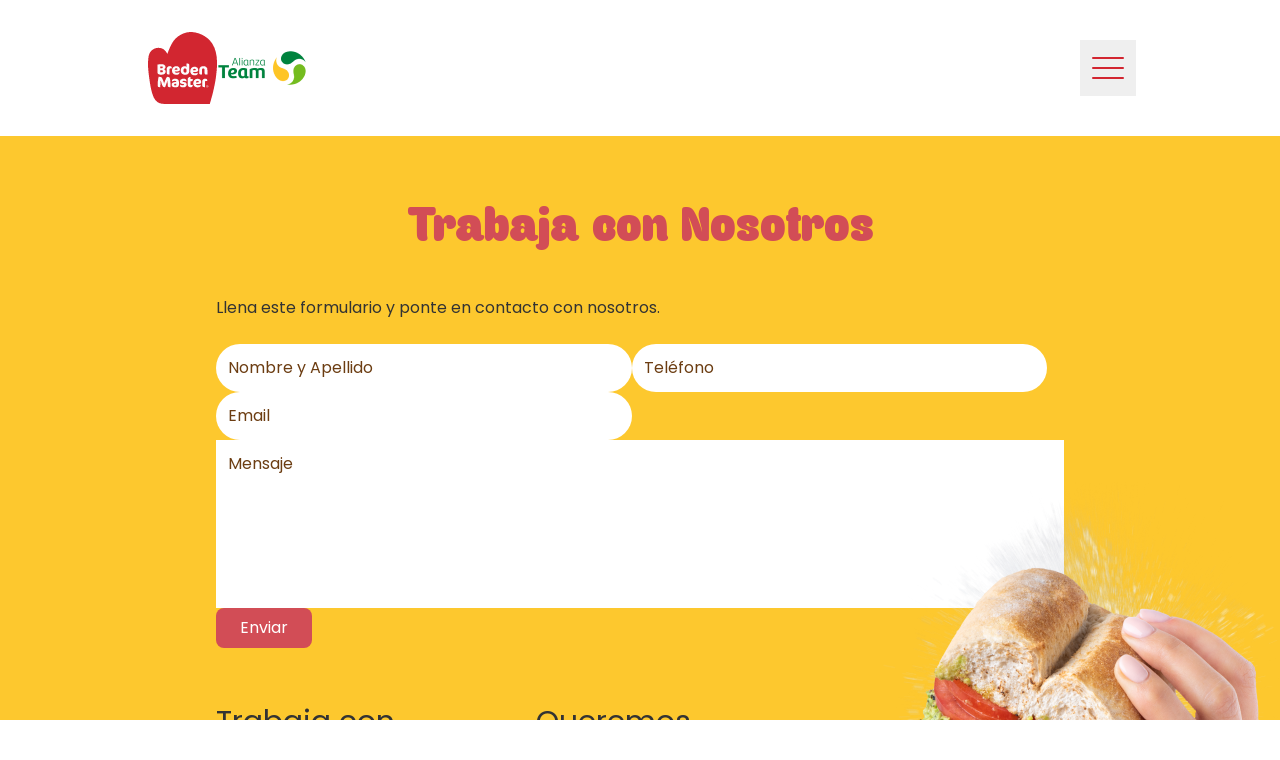

--- FILE ---
content_type: text/html
request_url: https://www.bredenmaster.com/trabaja-con-nosotros
body_size: 18027
content:
<!DOCTYPE html><html lang="es"><head><meta charSet="utf-8"/><meta name="viewport" content="width=device-width, initial-scale=1"/><link rel="preload" as="image" href="/build/_assets/alianzaTeam-QDLSLL3R.png"/><link rel="preload" as="image" href="/build/_assets/alianzaTeamWhite-ERM4KZSY.png"/><link rel="preload" as="image" href="/build/_assets/panes-breden-SBXDERLX.png"/><link rel="preload" as="image" href="https://media.computin.dev/bredenmaster/uploads/iso_14001_2015_78f1e7da34.png"/><link rel="preload" as="image" href="https://media.computin.dev/bredenmaster/uploads/45001_01_7d791d6602.png"/><link rel="preload" as="image" href="https://media.computin.dev/bredenmaster/uploads/logo_nqa_49f193e2c3.png"/><link rel="modulepreload" href="/build/entry.client-PFSBWMY2.js"/><link rel="modulepreload" href="/build/_shared/chunk-UUJOCPBH.js"/><link rel="modulepreload" href="/build/_shared/chunk-HHWPAURG.js"/><link rel="modulepreload" href="/build/_shared/chunk-RDZNSUB2.js"/><link rel="modulepreload" href="/build/_shared/chunk-UOAWDDP5.js"/><link rel="modulepreload" href="/build/_shared/chunk-G5WX4PPA.js"/><link rel="modulepreload" href="/build/_shared/chunk-U5GSOFAA.js"/><link rel="modulepreload" href="/build/_shared/chunk-ANUII4FG.js"/><link rel="modulepreload" href="/build/_shared/chunk-27NABVFO.js"/><link rel="modulepreload" href="/build/_shared/chunk-RWFCWCMV.js"/><link rel="modulepreload" href="/build/_shared/chunk-5TRFQBKG.js"/><link rel="modulepreload" href="/build/root-HZUHJ44S.js"/><link rel="modulepreload" href="/build/_shared/chunk-QCRV27KZ.js"/><link rel="modulepreload" href="/build/_shared/chunk-ZH7MH3LZ.js"/><link rel="modulepreload" href="/build/routes/trabaja-con-nosotros._index-TFYO27FH.js"/><link rel="preconnect" href="https://fonts.googleapis.com"/><link rel="preconnect" href="https://fonts.gstatic.com" crossorigin="anonymous"/><script>
            (function(w,d,s,l,i){w[l]=w[l]||[];w[l].push({'gtm.start':
            new Date().getTime(),event:'gtm.js'});var f=d.getElementsByTagName(s)[0],
            j=d.createElement(s),dl=l!='dataLayer'?'&l='+l:'';j.async=true;j.src=
            'https://www.googletagmanager.com/gtm.js?id='+i+dl;f.parentNode.insertBefore(j,f);
            })(window,document,'script','dataLayer','GTM-TF2NTM7V');
          </script><link rel="stylesheet" href="/build/_assets/tailwind-QHDJZAN6.css"/><link rel="stylesheet" href="https://fonts.googleapis.com/css2?family=Poppins:wght@400;600;700&amp;display=swap"/></head><body><noscript>
            <iframe src="https://www.googletagmanager.com/ns.html?id=GTM-TF2NTM7V"
            height="0" width="0" style="display:none;visibility:hidden"></iframe>
          </noscript><header class="flex justify-between items-start lg:px-32 "><span hidden="" style="position:fixed;top:1px;left:1px;width:1px;height:0;padding:0;margin:-1px;overflow:hidden;clip:rect(0, 0, 0, 0);white-space:nowrap;border-width:0;display:none"></span><div class="flex items-center flex-1 px-5 py-8 gap-x-3"><a data-discover="true" href="/"><svg xmlns="http://www.w3.org/2000/svg" width="69" height="72" viewBox="0 0 69 72" fill="none"><g clip-path="url(#clip0_1806_1504)"><path d="M64.2702 11.6174C58.769 3.06934 48.7737 0.000976562 42.8615 0.000976562C36.9494 0.000976562 28.2413 3.25285 23.7545 11.7459C21.0711 16.8146 19.8967 20.5766 19.344 21.8575C18.7477 20.984 18.0569 19.5306 16.5007 18.0221C13.9082 15.4969 8.33064 14.7665 4.41469 17.8459C2.44398 19.3948 1.20048 21.3474 0.625995 24.1882V24.2506C0.505269 24.8768 0.416674 25.5089 0.360567 26.1444C-0.541156 33.6612 0.53873 40.5099 1.16775 45.4318C2.06584 52.4494 3.14936 57.8117 3.89838 60.3111C5.02189 64.0585 6.86897 70.654 13.5228 71.689C14.3082 71.8138 17.217 71.9863 17.217 71.9863H61.805L63.7975 64.8476C64.2993 63.0932 64.9465 60.491 65.6155 57.6061L65.7719 56.9748H65.7537C66.6263 53.0329 67.4699 48.6947 67.888 45.4024C68.8734 37.6948 71.0877 22.1438 64.3029 11.6028" fill="#D22630"></path><path d="M13.7629 42.7044H12.6721C10.6178 42.7044 9.37793 41.8235 9.37793 40.0655V32.6735C10.4003 32.3666 11.4571 32.1914 12.5231 32.1523H13.7629C15.8318 32.1523 17.5153 33.2094 17.5153 35.0886C17.4811 35.5699 17.3033 36.0294 17.0054 36.4068C16.7076 36.7841 16.3035 37.0616 15.8463 37.2027C16.8353 37.5036 17.6898 38.5313 17.6898 39.4048C17.6898 41.6254 15.7736 42.7081 13.7775 42.7081M13.483 34.4353H12.8612C12.63 34.4415 12.3993 34.4611 12.1704 34.494V36.3291H13.4102C14.3556 36.3291 14.7374 35.9621 14.7374 35.3161C14.7374 34.6702 14.2938 34.4353 13.483 34.4353ZM13.483 38.2524H12.1849V39.8599C12.1849 40.1572 12.3594 40.3077 12.6867 40.3077H13.5848C14.5301 40.3077 14.8864 39.9407 14.8864 39.3534C14.8864 38.535 14.5228 38.2524 13.483 38.2524Z" fill="#FCFCFC"></path><path d="M23.6564 36.5012C23.3404 36.3826 23.0044 36.3278 22.6674 36.3397C21.9875 36.3397 21.4566 36.6811 21.4566 37.6794V42.5829H20.6894C19.4786 42.5829 18.7405 42.0177 18.7405 40.645V37.0848C18.7217 36.6891 18.7853 36.2937 18.9272 35.9243C19.0691 35.5549 19.2861 35.2197 19.5644 34.9402C19.8426 34.6607 20.1758 34.4433 20.5424 34.3019C20.9091 34.1605 21.301 34.0982 21.693 34.1192C23.0928 34.1192 23.7437 34.6991 23.7437 35.4589V36.5012H23.6564Z" fill="#FCFCFC"></path><path d="M27.9504 39.4929H26.7396C26.9032 40.3114 27.5686 40.7004 28.7357 40.7004C30.0338 40.7004 30.8446 40.4912 31.3027 40.1756H31.4082V40.8326C31.4082 41.8749 30.5646 42.8145 28.2485 42.8145C25.4415 42.8145 23.9653 40.906 23.9653 38.6414C23.9653 36.1529 25.6342 34.127 28.1431 34.127C30.2701 34.127 31.9245 35.3345 31.9245 37.4302C31.9245 39.0708 30.6992 39.5039 27.9504 39.5039M28.2522 36.2521C27.1904 36.2521 26.7469 36.9421 26.6669 37.7899H27.8413C29.2666 37.7899 29.5211 37.566 29.5211 37.1806C29.5211 36.7329 29.1248 36.2521 28.2522 36.2521Z" fill="#FCFCFC"></path><path d="M36.9132 42.8215C35.8017 42.8236 34.734 42.3838 33.9413 41.5973C33.1485 40.8108 32.6944 39.7409 32.6772 38.619C32.6772 35.8626 34.3607 34.1486 36.5168 34.1486C37.5495 34.1486 38.3348 34.6111 38.6112 35.2497V31.5537H39.6147C40.7382 31.5537 41.3418 32.152 41.3418 33.5357V38.307C41.3418 41.2726 40.1492 42.8362 36.9132 42.8362M36.855 36.3545C36.1023 36.3545 35.466 37.1436 35.466 38.3951C35.466 40.0064 36.1932 40.6597 37.2222 40.6597C38.0949 40.6597 38.553 39.977 38.553 38.6924C38.553 36.8573 37.8585 36.3545 36.855 36.3545Z" fill="#FCFCFC"></path><path d="M58.227 42.5828C56.9835 42.5828 56.6018 42.1644 56.6018 40.9128V38.0243C56.6018 36.9232 56.2382 36.4277 55.2855 36.4277C54.4747 36.4277 54.0311 36.9819 54.0311 37.9803V42.5681H53.0858C51.8932 42.5681 51.2278 42.091 51.2278 40.8981V38.0243C51.2278 35.668 52.7767 34.1338 55.3619 34.1338C58.2416 34.1338 59.4051 35.668 59.4051 38.0977V42.5681L58.227 42.5828Z" fill="#FCFCFC"></path><path d="M21.3764 55.1428C20.402 55.1428 19.693 54.6033 19.693 53.5316C19.693 52.6066 19.6021 49.9714 19.4421 48.4519L18.0386 52.7718C17.7723 53.5921 17.4315 54.3858 17.0205 55.1428H16.2388C15.2789 55.1428 14.5262 54.4087 13.8899 52.324L13.3736 50.61C13.1227 49.7622 12.8137 48.8519 12.6464 48.4078C12.4683 50.1696 12.3374 53.4325 12.3374 55.1318H11.2902C11.076 55.1413 10.8622 55.1065 10.6619 55.0295C10.4615 54.9525 10.2789 54.8349 10.1253 54.684C9.97166 54.533 9.85028 54.3519 9.76861 54.1518C9.68693 53.9518 9.6467 53.7369 9.65038 53.5205C9.66329 50.6072 9.96045 47.7022 10.5376 44.8477H11.5084C13.1336 44.8477 13.9627 45.6221 14.3299 46.5323L15.1262 48.529C15.5098 49.4783 15.84 50.4488 16.1152 51.4358C16.3534 50.6162 16.635 49.81 16.9587 49.0208L17.9331 46.6645C18.2016 45.9738 18.6203 45.3529 19.1585 44.8477H19.6857C21.1619 44.8477 21.8673 45.6661 22.0636 47.1416C22.3946 49.7921 22.567 52.4603 22.5799 55.1318L21.3764 55.1428Z" fill="#FCFCFC"></path><path d="M27.0742 55.367C25.5107 55.367 23.6055 54.6329 23.6055 52.7574C23.6055 50.8819 24.9035 50.0157 27.8596 50.0157H28.2559V49.6707C28.2559 49.0027 27.7396 48.8375 26.6306 48.8375C25.1108 48.8375 24.5508 49.2045 23.9763 49.7331H23.9V48.7311C23.9 47.7218 24.9508 46.7051 27.2669 46.7051C29.5103 46.7051 30.972 47.8539 30.972 50.2689V51.5352C30.972 54.5154 30.0266 55.367 27.0742 55.367ZM28.3177 51.7737H27.7141C26.5724 51.7737 26.1107 52.0637 26.1107 52.6546C26.1107 53.2455 26.4743 53.5025 27.2996 53.5025C27.4403 53.5153 27.5821 53.4959 27.7144 53.4459C27.8466 53.3959 27.9661 53.3165 28.0639 53.2136C28.1616 53.1107 28.2352 52.9869 28.2792 52.8514C28.3231 52.7158 28.3363 52.5721 28.3177 52.4307V51.7737Z" fill="#FCFCFC"></path><path d="M35.0624 55.3809C32.8481 55.3809 32.0518 54.5588 32.0518 53.3659V52.5475H32.1246C32.8564 53.0543 33.7323 53.3056 34.6188 53.2632C35.6369 53.2632 35.9642 53.0246 35.9642 52.6209C35.9642 52.2171 35.7714 52.0997 34.088 51.8611C32.6336 51.6519 31.8591 50.9839 31.8591 49.659C31.8591 47.6917 33.7026 46.6934 35.5642 46.6934C37.3822 46.6934 38.473 47.4274 38.473 48.646V49.4975H38.4003C37.6583 49.0127 36.7853 48.7729 35.9023 48.8111C34.8552 48.8111 34.517 49.0937 34.517 49.4351C34.517 49.7764 34.6916 49.8535 36.3896 50.1361C37.7494 50.36 38.6657 51.1051 38.6657 52.4924C38.6657 54.2505 37.3058 55.3699 35.077 55.3699" fill="#FCFCFC"></path><path d="M40.6873 45.5015C41.0987 45.1607 41.6098 44.9659 42.1417 44.9473H42.4362V46.9439H44.8141V47.9349C44.8141 48.6359 44.0869 49.1718 43.4397 49.1718H42.4362V52.141C42.4271 52.2601 42.444 52.3798 42.4857 52.4916C42.5273 52.6035 42.5927 52.7047 42.6773 52.7883C42.7618 52.8719 42.8635 52.9358 42.9751 52.9755C43.0867 53.0153 43.2056 53.0298 43.3234 53.0182C43.7541 53.0478 44.1863 52.9865 44.5923 52.8384H44.665V53.9395C44.665 54.6258 44.0469 55.2498 42.5853 55.2498C41.1963 55.2498 39.7056 54.5781 39.7056 52.3135V47.2596C39.7198 46.9098 39.8154 46.5684 39.9847 46.263C40.154 45.9575 40.3922 45.6967 40.68 45.5015" fill="#FCFCFC"></path><path d="M59.1 49.0615C58.7842 48.9418 58.4482 48.8857 58.111 48.8964C57.4311 48.8964 56.9003 49.2414 56.9003 50.2397V55.1432H56.1294C54.9187 55.1432 54.1806 54.5743 54.1806 53.2053V49.6414C54.1622 49.2455 54.2263 48.8501 54.3686 48.4807C54.5109 48.1113 54.7283 47.7761 55.0068 47.4967C55.2853 47.2173 55.6187 46.9999 55.9856 46.8585C56.3524 46.7171 56.7445 46.6549 57.1366 46.6758C58.5365 46.6758 59.1873 47.2594 59.1873 48.0192V49.0615H59.1Z" fill="#FCFCFC"></path><path d="M46.2415 40.0613H45.0489C45.2125 40.8834 45.8743 41.2688 47.0414 41.2688C48.3395 41.2688 49.1539 41.0596 49.6084 40.7476H49.7139V41.4046C49.7139 42.447 48.8703 43.3865 46.5542 43.3865C43.7509 43.3865 42.2747 41.478 42.2747 39.2134C42.2747 36.725 43.9399 34.6953 46.4524 34.6953C48.5758 34.6953 50.2302 35.9028 50.2302 37.9986C50.2302 39.6355 49.0049 40.0686 46.2597 40.0686M46.5615 36.8204C45.4998 36.8204 45.0525 37.5104 44.9762 38.3546H46.1397C47.565 38.3546 47.8195 38.1307 47.8195 37.749C47.8195 37.3012 47.4232 36.8204 46.5542 36.8204" fill="#FCFCFC"></path><path d="M49.2645 52.1038H48.0465C48.2101 52.9222 48.8755 53.3113 50.0426 53.3113C51.3407 53.3113 52.1515 53.1021 52.6096 52.7901H52.7114V53.4398C52.7114 54.4821 51.8715 55.4217 49.5554 55.4217C46.7484 55.4217 45.2722 53.5132 45.2722 51.2486C45.2722 48.7601 46.9411 46.7305 49.45 46.7305C51.577 46.7305 53.2314 47.938 53.2314 50.0337C53.2314 51.6707 52.0024 52.1038 49.2573 52.1038M49.559 48.8556C48.4973 48.8556 48.0501 49.5419 47.9738 50.3934H49.1373C50.5662 50.3934 50.8207 50.1695 50.8207 49.7841C50.8207 49.3364 50.4244 48.8556 49.5518 48.8556" fill="#FCFCFC"></path><path fill-rule="evenodd" clip-rule="evenodd" d="M58.569 53.7632C58.4876 53.8448 58.4231 53.9421 58.3794 54.0492C58.3357 54.1564 58.3136 54.2712 58.3145 54.3871C58.3145 54.624 58.4075 54.8512 58.573 55.0191C58.7386 55.1869 58.9634 55.2817 59.198 55.2827C59.3136 55.2841 59.4281 55.2614 59.5345 55.2159C59.6409 55.1704 59.7368 55.1032 59.8161 55.0184C59.98 54.8514 60.0719 54.6259 60.0719 54.3908C60.0719 54.1557 59.98 53.9302 59.8161 53.7632C59.7351 53.6784 59.6379 53.6109 59.5305 53.5648C59.423 53.5188 59.3075 53.495 59.1908 53.495C59.074 53.495 58.9585 53.5188 58.851 53.5648C58.7436 53.6109 58.6464 53.6784 58.5654 53.7632M59.9398 55.1579C59.8418 55.2561 59.7254 55.3336 59.5974 55.3859C59.4695 55.4382 59.3325 55.4642 59.1944 55.4625C58.9815 55.4606 58.7741 55.3945 58.5986 55.2729C58.4232 55.1512 58.2877 54.9794 58.2096 54.7795C58.1315 54.5796 58.1143 54.3607 58.1602 54.1508C58.206 53.941 58.313 53.7498 58.4672 53.6017C58.663 53.4132 58.9239 53.3092 59.1944 53.3117C59.3343 53.3089 59.4733 53.3352 59.6028 53.3888C59.7323 53.4425 59.8495 53.5224 59.947 53.6237C60.0476 53.723 60.1272 53.8418 60.1809 53.9731C60.2347 54.1043 60.2615 54.2451 60.2597 54.3871C60.2629 54.531 60.236 54.674 60.1809 54.8068C60.1258 54.9396 60.0436 55.0592 59.9398 55.1579ZM59.2889 54.0274C59.2318 54.0072 59.1712 53.9984 59.1108 54.0017H59.0344V54.3468H59.1544C59.214 54.3496 59.2732 54.3356 59.3253 54.3064C59.3458 54.2891 59.3619 54.2671 59.372 54.2421C59.3822 54.2172 59.3861 54.1901 59.3835 54.1632C59.3855 54.1331 59.3772 54.1032 59.36 54.0785C59.3428 54.0538 59.3177 54.0358 59.2889 54.0274ZM58.7254 54.9854V53.8072H59.318C59.3987 53.811 59.4778 53.8309 59.5507 53.8659C59.6013 53.8934 59.643 53.935 59.6708 53.9858C59.6985 54.0366 59.7111 54.0944 59.7071 54.1522C59.7104 54.1924 59.7046 54.2328 59.6901 54.2703C59.6756 54.3078 59.6528 54.3415 59.6234 54.3688C59.5654 54.4161 59.4943 54.4443 59.4198 54.4495C59.4801 54.4596 59.5373 54.4834 59.5871 54.5193C59.6242 54.5524 59.6531 54.594 59.6715 54.6405C59.6898 54.6871 59.697 54.7373 59.6925 54.7872V54.9083V54.945V54.978H59.398C59.3883 54.9235 59.3822 54.8683 59.3798 54.8129C59.3807 54.7633 59.3745 54.7139 59.3617 54.6661C59.3538 54.6462 59.342 54.6281 59.327 54.613C59.312 54.5978 59.2941 54.5859 59.2744 54.578C59.2401 54.5678 59.2047 54.5617 59.1689 54.5596H59.0344V54.9817L58.7254 54.9854Z" fill="#FCFCFC"></path></g><defs><clipPath id="clip0_1806_1504"><rect width="69" height="72" fill="white"></rect></clipPath></defs></svg></a><img alt="Logo Alianza Team" src="/build/_assets/alianzaTeam-QDLSLL3R.png" class="object-contain"/></div><button class="relative top-10 right-4 p-2"><svg width="40" height="40" viewBox="0 0 40 40" fill="none" xmlns="http://www.w3.org/2000/svg"><g id="menu"><path id="Vector" d="M5 20H35" stroke="#D22630" stroke-width="2" stroke-linecap="round" stroke-linejoin="round"></path><path id="Vector_2" d="M5 10H35" stroke="#D22630" stroke-width="2" stroke-linecap="round" stroke-linejoin="round"></path><path id="Vector_3" d="M5 30H35" stroke="#D22630" stroke-width="2" stroke-linecap="round" stroke-linejoin="round"></path></g></svg></button><div class="fixed inset-0 z-[99999] bg-primary-red menu-transition menu-transition-hidden"><div class="flex justify-between items-start lg:px-32 flex-1 py-2 px-2  gap-x-3"><div class="flex"><a data-discover="true" href="/"><svg xmlns="http://www.w3.org/2000/svg" width="95" height="98" viewBox="0 0 95 98" fill="none" class=" p-3 "><g clip-path="url(#clip0_1806_839)"><path d="M88.4879 15.8123C80.9137 4.17736 67.1521 0.000976562 59.0122 0.000976562C50.8724 0.000976562 38.8829 4.42714 32.7054 15.9871C29.0109 22.8861 27.394 28.0067 26.633 29.7502C25.812 28.5612 24.8609 26.5829 22.7183 24.5297C19.149 21.0927 11.4697 20.0986 6.07816 24.2899C3.36488 26.3981 1.65281 29.0558 0.861848 32.9224V33.0074C0.695632 33.8598 0.573653 34.7202 0.496404 35.5851C-0.745099 45.8162 0.741702 55.1382 1.60775 61.8373C2.84425 71.3891 4.33605 78.6877 5.3673 82.0898C6.91417 87.1904 9.45725 96.1676 18.6183 97.5763C19.6997 97.7462 23.7045 97.981 23.7045 97.981H85.0938L87.8371 88.2644C88.528 85.8765 89.4191 82.3346 90.3402 78.408L90.5554 77.5487H90.5304C91.7319 72.1834 92.8933 66.2785 93.469 61.7974C94.8256 51.3065 97.8743 30.1398 88.533 15.7923" fill="#FCFCFC"></path><path d="M18.9489 58.1252H17.4471C14.6187 58.1252 12.9116 56.9263 12.9116 54.5334V44.4721C14.3193 44.0543 15.7742 43.8159 17.2419 43.7627H18.9489C21.7974 43.7627 24.1152 45.2014 24.1152 47.7592C24.0681 48.4143 23.8234 49.0398 23.4133 49.5534C23.0031 50.0671 22.4468 50.4447 21.8174 50.6367C23.1791 51.0464 24.3555 52.4452 24.3555 53.6341C24.3555 56.6565 21.7173 58.1302 18.969 58.1302M18.5635 46.87H17.7074C17.3891 46.8784 17.0715 46.9051 16.7563 46.9499V49.4478H18.4633C19.7649 49.4478 20.2906 48.9482 20.2906 48.069C20.2906 47.1897 19.6798 46.87 18.5635 46.87ZM18.5635 52.0655H16.7763V54.2536C16.7763 54.6582 17.0166 54.8631 17.4671 54.8631H18.7036C20.0052 54.8631 20.4958 54.3635 20.4958 53.5642C20.4958 52.4502 19.9952 52.0655 18.5635 52.0655Z" fill="#D22630"></path><path d="M32.5705 49.6832C32.1354 49.5217 31.6728 49.4471 31.2089 49.4633C30.2727 49.4633 29.5418 49.9279 29.5418 51.2868V57.961H28.4856C26.8185 57.961 25.8023 57.1917 25.8023 55.3233V50.4775C25.7764 49.9388 25.8639 49.4007 26.0593 48.8979C26.2546 48.3951 26.5535 47.9388 26.9366 47.5584C27.3196 47.178 27.7783 46.882 28.2832 46.6896C28.788 46.4971 29.3276 46.4124 29.8672 46.441C31.7946 46.441 32.6907 47.2303 32.6907 48.2644V49.6832H32.5705Z" fill="#D22630"></path><path d="M38.4827 53.7548H36.8157C37.041 54.8689 37.9571 55.3984 39.564 55.3984C41.3512 55.3984 42.4676 55.1137 43.0983 54.684H43.2435V55.5783C43.2435 56.997 42.0821 58.2759 38.8932 58.2759C35.0286 58.2759 32.9961 55.6782 32.9961 52.5958C32.9961 49.2088 35.2939 46.4512 38.7481 46.4512C41.6766 46.4512 43.9544 48.0947 43.9544 50.9473C43.9544 53.1803 42.2673 53.7698 38.4827 53.7698M38.8982 49.3437C37.4365 49.3437 36.8257 50.2828 36.7156 51.4368H38.3325C40.2949 51.4368 40.6454 51.1321 40.6454 50.6076C40.6454 49.9981 40.0997 49.3437 38.8982 49.3437Z" fill="#D22630"></path><path d="M50.8223 58.2849C49.292 58.2878 47.822 57.6892 46.7306 56.6187C45.6391 55.5482 45.0139 54.0919 44.9902 52.5649C44.9902 48.8132 47.308 46.4802 50.2766 46.4802C51.6984 46.4802 52.7797 47.1096 53.1601 47.9789V42.9482H54.5418C56.0887 42.9482 56.9197 43.7625 56.9197 45.6459V52.1403C56.9197 56.1768 55.2777 58.3049 50.8223 58.3049M50.7422 49.4826C49.7059 49.4826 48.8299 50.5567 48.8299 52.2602C48.8299 54.4533 49.8311 55.3425 51.2478 55.3425C52.4493 55.3425 53.08 54.4133 53.08 52.6648C53.08 50.167 52.1239 49.4826 50.7422 49.4826Z" fill="#D22630"></path><path d="M80.1679 57.96C78.4558 57.96 77.9302 57.3905 77.9302 55.687V51.7554C77.9302 50.2567 77.4296 49.5823 76.118 49.5823C75.0017 49.5823 74.3909 50.3366 74.3909 51.6954V57.94H73.0893C71.4474 57.94 70.5312 57.2906 70.5312 55.667V51.7554C70.5312 48.5482 72.6638 46.46 76.2231 46.46C80.1879 46.46 81.7899 48.5482 81.7899 51.8553V57.94L80.1679 57.96Z" fill="#D22630"></path><path d="M29.4315 75.0558C28.0899 75.0558 27.1137 74.3215 27.1137 72.8627C27.1137 71.6038 26.9885 68.0169 26.7683 65.9487L24.8359 71.8286C24.4693 72.9452 24.0001 74.0255 23.4342 75.0558H22.3579C21.0363 75.0558 20.0001 74.0567 19.124 71.2191L18.4131 68.8862C18.0677 67.7322 17.6422 66.4932 17.4119 65.8888C17.1666 68.2867 16.9864 72.7278 16.9864 75.0408H15.5447C15.2498 75.0538 14.9554 75.0064 14.6795 74.9016C14.4037 74.7968 14.1523 74.6367 13.9408 74.4313C13.7293 74.2258 13.5622 73.9793 13.4497 73.707C13.3373 73.4347 13.2819 73.1422 13.2869 72.8477C13.3047 68.8823 13.7139 64.9283 14.5084 61.043H15.845C18.0827 61.043 19.2241 62.0971 19.7297 63.336L20.8261 66.0536C21.3542 67.3458 21.8088 68.6668 22.1877 70.0102C22.5158 68.8946 22.9035 67.7973 23.3491 66.723L24.6907 63.5158C25.0603 62.5758 25.6369 61.7307 26.3778 61.043H27.1037C29.1361 61.043 30.1073 62.157 30.3776 64.1653C30.8333 67.7729 31.0707 71.4047 31.0885 75.0408L29.4315 75.0558Z" fill="#D22630"></path><path d="M37.2758 75.3601C35.1232 75.3601 32.5 74.361 32.5 71.8082C32.5 69.2554 34.2872 68.0764 38.3571 68.0764H38.9028V67.6068C38.9028 66.6976 38.1919 66.4728 36.665 66.4728C34.5725 66.4728 33.8016 66.9724 33.0106 67.6917H32.9055V66.3279C32.9055 64.9541 34.3522 63.5703 37.5411 63.5703C40.6298 63.5703 42.6423 65.134 42.6423 68.4211V70.1446C42.6423 74.2011 41.3407 75.3601 37.2758 75.3601ZM38.9879 70.4693H38.1568C36.5849 70.4693 35.9492 70.864 35.9492 71.6683C35.9492 72.4726 36.4498 72.8223 37.5862 72.8223C37.7799 72.8397 37.975 72.8134 38.1572 72.7454C38.3393 72.6773 38.5038 72.5692 38.6384 72.4292C38.773 72.2891 38.8743 72.1205 38.9348 71.9361C38.9953 71.7516 39.0134 71.556 38.9879 71.3636V70.4693Z" fill="#D22630"></path><path d="M48.2746 75.3804C45.2259 75.3804 44.1296 74.2614 44.1296 72.6378V71.5238H44.2297C45.2373 72.2136 46.4433 72.5556 47.6639 72.4979C49.0656 72.4979 49.5161 72.1732 49.5161 71.6237C49.5161 71.0741 49.2508 70.9143 46.933 70.5896C44.9306 70.3048 43.8643 69.3956 43.8643 67.5922C43.8643 64.9145 46.4023 63.5557 48.9654 63.5557C51.4685 63.5557 52.9703 64.5548 52.9703 66.2134V67.3724H52.8702C51.8486 66.7126 50.6467 66.3861 49.431 66.4382C47.9893 66.4382 47.5237 66.8228 47.5237 67.2874C47.5237 67.752 47.764 67.8569 50.1018 68.2416C51.9741 68.5463 53.2356 69.5605 53.2356 71.4488C53.2356 73.8418 51.3633 75.3654 48.2946 75.3654" fill="#D22630"></path><path d="M56.0186 61.9321C56.5851 61.4682 57.2887 61.2031 58.0211 61.1777H58.4265V63.8954H61.7005V65.2442C61.7005 66.1984 60.6993 66.9278 59.8082 66.9278H58.4265V70.9692C58.4141 71.1314 58.4373 71.2943 58.4947 71.4465C58.552 71.5987 58.6421 71.7365 58.7585 71.8503C58.8749 71.9641 59.0148 72.0511 59.1685 72.1051C59.3222 72.1592 59.4858 72.179 59.648 72.1632C60.2411 72.2034 60.8361 72.1201 61.3951 71.9184H61.4953V73.4171C61.4953 74.3513 60.6442 75.2006 58.6318 75.2006C56.7195 75.2006 54.667 74.2864 54.667 71.204V64.325C54.6865 63.849 54.8182 63.3843 55.0513 62.9686C55.2844 62.5528 55.6124 62.1977 56.0086 61.9321" fill="#D22630"></path><path d="M81.3697 66.778C80.9349 66.615 80.4723 66.5386 80.008 66.5532C79.0719 66.5532 78.341 67.0228 78.341 68.3816V75.0558H77.2798C75.6127 75.0558 74.5965 74.2815 74.5965 72.4181V67.5673C74.5713 67.0284 74.6595 66.4902 74.8554 65.9874C75.0514 65.4846 75.3507 65.0283 75.7341 64.648C76.1176 64.2677 76.5766 63.9718 77.0817 63.7794C77.5867 63.587 78.1266 63.5023 78.6664 63.5308C80.5938 63.5308 81.4899 64.3251 81.4899 65.3592V66.778H81.3697Z" fill="#D22630"></path><path d="M63.7878 53.7197H62.1458C62.3711 54.8387 63.2822 55.3633 64.8891 55.3633C66.6763 55.3633 67.7976 55.0785 68.4234 54.6539H68.5686V55.5481C68.5686 56.9669 67.4072 58.2458 64.2183 58.2458C60.3586 58.2458 58.3262 55.648 58.3262 52.5657C58.3262 49.1786 60.6189 46.416 64.0781 46.416C67.0017 46.416 69.2794 48.0596 69.2794 50.9121C69.2794 53.1402 67.5924 53.7297 63.8128 53.7297M64.2283 49.3085C62.7666 49.3085 62.1508 50.2477 62.0457 51.3967H63.6476C65.61 51.3967 65.9604 51.092 65.9604 50.5724C65.9604 49.9629 65.4148 49.3085 64.2183 49.3085" fill="#D22630"></path><path d="M67.8277 70.9191H66.1507C66.376 72.0332 67.2921 72.5627 68.899 72.5627C70.6862 72.5627 71.8025 72.278 72.4333 71.8533H72.5734V72.7375C72.5734 74.1563 71.4171 75.4352 68.2282 75.4352C64.3635 75.4352 62.3311 72.8375 62.3311 69.7551C62.3311 66.3681 64.6288 63.6055 68.083 63.6055C71.0116 63.6055 73.2893 65.249 73.2893 68.1016C73.2893 70.3296 71.5973 70.9191 67.8177 70.9191M68.2332 66.498C66.7714 66.498 66.1557 67.4322 66.0506 68.5912H67.6525C69.6199 68.5912 69.9703 68.2864 69.9703 67.7619C69.9703 67.1524 69.4246 66.498 68.2232 66.498" fill="#D22630"></path><path fill-rule="evenodd" clip-rule="evenodd" d="M80.6386 73.1772C80.5264 73.2884 80.4376 73.4208 80.3775 73.5666C80.3173 73.7124 80.2869 73.8688 80.2881 74.0265C80.2881 74.3489 80.4161 74.6582 80.6441 74.8867C80.8721 75.1151 81.1815 75.2441 81.5046 75.2454C81.6637 75.2474 81.8214 75.2165 81.9679 75.1545C82.1143 75.0926 82.2464 75.0011 82.3556 74.8858C82.5812 74.6584 82.7078 74.3514 82.7078 74.0315C82.7078 73.7116 82.5812 73.4046 82.3556 73.1772C82.244 73.0618 82.1103 72.97 81.9623 72.9073C81.8144 72.8446 81.6553 72.8123 81.4946 72.8123C81.3339 72.8123 81.1748 72.8446 81.0268 72.9073C80.8789 72.97 80.7451 73.0618 80.6335 73.1772M82.5258 75.0756C82.3909 75.2092 82.2307 75.3147 82.0545 75.3859C81.8783 75.4571 81.6897 75.4926 81.4996 75.4902C81.2065 75.4876 80.9209 75.3977 80.6793 75.2321C80.4378 75.0665 80.2512 74.8326 80.1437 74.5605C80.0361 74.2885 80.0124 73.9905 80.0756 73.7049C80.1388 73.4193 80.286 73.159 80.4984 72.9574C80.768 72.7009 81.1271 72.5593 81.4996 72.5628C81.6923 72.559 81.8837 72.5947 82.0619 72.6677C82.2402 72.7408 82.4015 72.8496 82.5359 72.9874C82.6743 73.1225 82.7839 73.2843 82.8579 73.4629C82.9319 73.6415 82.9688 73.8332 82.9664 74.0265C82.9707 74.2224 82.9337 74.417 82.8578 74.5978C82.7819 74.7785 82.6688 74.9413 82.5258 75.0756ZM81.6298 73.5369C81.5511 73.5093 81.4677 73.4975 81.3845 73.502H81.2793V73.9716H81.4445C81.5265 73.9755 81.608 73.9564 81.6798 73.9166C81.7081 73.8931 81.7302 73.8631 81.7441 73.8291C81.7581 73.7952 81.7635 73.7583 81.7599 73.7218C81.7626 73.6808 81.7512 73.64 81.7275 73.6064C81.7039 73.5728 81.6694 73.5483 81.6298 73.5369ZM80.8538 74.8408V73.2372H81.6698C81.7809 73.2423 81.8898 73.2695 81.9902 73.3171C82.0599 73.3545 82.1173 73.4111 82.1555 73.4803C82.1936 73.5494 82.211 73.628 82.2055 73.7068C82.21 73.7614 82.202 73.8164 82.1821 73.8675C82.1621 73.9186 82.1307 73.9644 82.0903 74.0015C82.0104 74.066 81.9125 74.1044 81.81 74.1114C81.893 74.1251 81.9718 74.1576 82.0402 74.2064C82.0914 74.2515 82.1312 74.3081 82.1564 74.3714C82.1816 74.4348 82.1916 74.5032 82.1854 74.571V74.7359V74.7859V74.8308H81.7799C81.7666 74.7565 81.7582 74.6814 81.7549 74.606C81.7561 74.5385 81.7476 74.4713 81.7299 74.4062C81.719 74.3791 81.7028 74.3545 81.6822 74.3339C81.6615 74.3133 81.6369 74.2971 81.6097 74.2863C81.5625 74.2725 81.5137 74.2641 81.4646 74.2613H81.2793V74.8358L80.8538 74.8408Z" fill="#D22630"></path></g><defs><clipPath id="clip0_1806_839"><rect width="95" height="98" fill="white"></rect></clipPath></defs></svg></a><img alt="Alianza Team Logo Blanco" src="/build/_assets/alianzaTeamWhite-ERM4KZSY.png" class="object-contain"/></div><button class="relative top-7 right-4 p-2"><svg width="40" height="40" viewBox="0 0 40 40" fill="none" xmlns="http://www.w3.org/2000/svg"><g id="menu"><path id="Vector" d="M9.60059 8.89355L30.1067 29.3996" stroke="#FCFCFC" stroke-width="2" stroke-linecap="round" stroke-linejoin="round"></path><path id="Vector_2" d="M30.1064 9.60059L9.60035 30.1067" stroke="#FCFCFC" stroke-width="2" stroke-linecap="round" stroke-linejoin="round"></path></g></svg></button></div><div class="h-screen flex flex-col justify-start items-start lg:items-center"><div class="mt-6 flex flex-col font-caprica text-4xl text-white px-4 gap-y-4 lg:text-center"><a data-discover="true" class=" " href="/productos">Productos</a><a data-discover="true" class=" " href="/quiero-ser-cliente">Quiero Ser Cliente</a><a data-discover="true" class=" " href="/happy-recetas">Recetas</a><a data-discover="true" class=" " href="/quienes-somos">Quiénes Somos</a><a data-discover="true" class=" " href="/sostenibilidad">Sostenibilidad</a><a data-discover="true" class=" " href="/donde-encontrarnos">Dónde encontrarnos</a><a data-discover="true" class=" " href="/nuestros-clientes">Nuestros clientes</a></div><div class="mt-16 px-4 flex flex-col gap-y-4 font-poppins text-2xl text-white lg:text-center "><a data-discover="true" aria-current="page" class="font-bold" href="/trabaja-con-nosotros">Trabaja con Nosotros</a><a data-discover="true" class=" " href="/preguntas-frecuentes">Preguntas Frecuentes</a><a data-discover="true" class=" " href="/terminos-y-condiciones">Términos y Condiciones</a><a data-discover="true" class=" " href="/contacto">Contacto</a></div><div class=" mt-16 px-4"><div class="flex gap-x-4"><a target="_blank" href="https://www.instagram.com/bredenmaster/" class="w-8 h-8"><svg xmlns="http://www.w3.org/2000/svg" width="32" height="32" viewBox="0 0 32 32" fill="#FCFCFC"><path d="M16.0015 0C11.6561 0 11.1108 0.0190005 9.4041 0.096668C7.70075 0.174669 6.53807 0.444338 5.52072 0.840009C4.46838 1.24868 3.5757 1.79535 2.68636 2.68503C1.79635 3.57437 1.24968 4.46705 0.839675 5.51906C0.443004 6.53673 0.173002 7.69975 0.0963342 9.40243C0.0200001 11.1091 0 11.6548 0 16.0002C0 20.3455 0.0193338 20.8892 0.096668 22.5959C0.175002 24.2993 0.444671 25.4619 0.840009 26.4793C1.24901 27.5316 1.79569 28.4243 2.68536 29.3136C3.57437 30.2036 4.46705 30.7517 5.51872 31.1603C6.53673 31.556 7.69975 31.8257 9.40276 31.9037C11.1094 31.9813 11.6545 32.0003 15.9995 32.0003C20.3452 32.0003 20.8889 31.9813 22.5956 31.9037C24.2989 31.8257 25.4629 31.556 26.4809 31.1603C27.533 30.7517 28.4243 30.2036 29.3133 29.3136C30.2033 28.4243 30.75 27.5316 31.16 26.4796C31.5533 25.4619 31.8233 24.2989 31.9033 22.5962C31.98 20.8896 32 20.3455 32 16.0002C32 11.6548 31.98 11.1094 31.9033 9.40276C31.8233 7.69941 31.5533 6.53673 31.16 5.51939C30.75 4.46705 30.2033 3.57437 29.3133 2.68503C28.4233 1.79502 27.5333 1.24835 26.4799 0.840009C25.4599 0.444338 24.2966 0.174669 22.5932 0.096668C20.8866 0.0190005 20.3432 0 15.9965 0H16.0015ZM14.5662 2.88336C14.9922 2.8827 15.4675 2.88336 16.0015 2.88336C20.2735 2.88336 20.7799 2.8987 22.4669 2.97536C24.0269 3.0467 24.8736 3.30737 25.4376 3.52637C26.1843 3.81637 26.7166 4.16304 27.2763 4.72305C27.8363 5.28305 28.183 5.81639 28.4736 6.56307C28.6926 7.12641 28.9536 7.97308 29.0246 9.5331C29.1013 11.2198 29.118 11.7265 29.118 15.9965C29.118 20.2665 29.1013 20.7732 29.0246 22.4599C28.9533 24.0199 28.6926 24.8666 28.4736 25.4299C28.1836 26.1766 27.8363 26.7083 27.2763 27.268C26.7163 27.828 26.1846 28.1746 25.4376 28.4646C24.8743 28.6846 24.0269 28.9446 22.4669 29.016C20.7802 29.0926 20.2735 29.1093 16.0015 29.1093C11.7291 29.1093 11.2228 29.0926 9.5361 29.016C7.97608 28.944 7.12941 28.6833 6.56507 28.4643C5.81839 28.1743 5.28505 27.8276 4.72505 27.2676C4.16504 26.7076 3.81837 26.1756 3.5277 25.4286C3.3087 24.8653 3.0477 24.0186 2.9767 22.4586C2.90003 20.7719 2.8847 20.2652 2.8847 15.9925C2.8847 11.7198 2.90003 11.2158 2.9767 9.5291C3.04803 7.96908 3.3087 7.12241 3.5277 6.5584C3.81771 5.81173 4.16504 5.27839 4.72505 4.71838C5.28505 4.15838 5.81839 3.81171 6.56507 3.52104C7.12907 3.30103 7.97608 3.04103 9.5361 2.96936C11.0121 2.9027 11.5841 2.8827 14.5662 2.87936V2.88336ZM24.5423 5.54006C23.4822 5.54006 22.6222 6.39907 22.6222 7.45941C22.6222 8.51942 23.4822 9.37943 24.5423 9.37943C25.6023 9.37943 26.4623 8.51942 26.4623 7.45941C26.4623 6.3994 25.6023 5.53939 24.5423 5.53939V5.54006ZM16.0015 7.78341C11.4638 7.78341 7.78475 11.4625 7.78475 16.0002C7.78475 20.5379 11.4638 24.2153 16.0015 24.2153C20.5392 24.2153 24.2169 20.5379 24.2169 16.0002C24.2169 11.4625 20.5389 7.78341 16.0012 7.78341H16.0015ZM16.0015 10.6668C18.9469 10.6668 21.3349 13.0545 21.3349 16.0002C21.3349 18.9455 18.9469 21.3336 16.0015 21.3336C13.0558 21.3336 10.6681 18.9455 10.6681 16.0002C10.6681 13.0545 13.0558 10.6668 16.0015 10.6668Z" fill="#FCFCFC"></path></svg></a><a target="_blank" href="https://www.linkedin.com/company/bredenmaster/" class="w-8 h-8"><svg xmlns="http://www.w3.org/2000/svg" width="32" height="32" viewBox="0 0 32 32" fill="#FCFCFC"><path d="M0 2.29228C0 1.02663 1.05202 0 2.34983 0H29.6502C30.9479 0 32 1.02663 32 2.29228V29.7077C32 30.9738 30.9479 32 29.6502 32L2.34983 32C1.05202 32 0 30.9738 0 29.7077V2.29228ZM9.88676 26.7873V12.3375H5.08392V26.7873H9.88676ZM7.48531 10.3646C9.16016 10.3646 10.2026 9.25506 10.2026 7.86841C10.1714 6.45054 9.16017 5.37174 7.51709 5.37174C5.87418 5.37174 4.8 6.45054 4.8 7.86841C4.8 9.25506 5.84223 10.3646 7.45401 10.3646H7.48531ZM17.3028 26.7873V18.7179C17.3028 18.2861 17.334 17.8546 17.4608 17.5459C17.808 16.6831 18.5983 15.7894 19.9251 15.7894C21.663 15.7894 22.3582 17.1145 22.3582 19.057V26.7873H27.1606V18.502C27.1606 14.0637 24.7912 11.9984 21.6313 11.9984C19.0835 11.9984 17.9412 13.3987 17.3029 14.3833V14.4331H17.2709C17.2814 14.4166 17.2921 14.4001 17.3029 14.3833V12.3375H12.5001C12.5632 13.6934 12.5001 26.7873 12.5001 26.7873H17.3028Z" fill="#FCFCFC"></path></svg></a></div></div></div></div></header><main class="bg-primary-panes  py-16 relative  overflow-hidden"><section class="max-w-4xl mx-auto  "><h1 class="text-secondary-red  text-center text-5xl  font-caprica">Trabaja con Nosotros</h1><h2 class="pt-12 px-6 font-poppins">Llena este formulario y ponte en contacto con nosotros.</h2><form name="consultas" class="flex lg:flex-row flex-col gap-y-4 p-6 max-w-4xl mx-auto lg:flex-wrap font-poppins gap-x-4" data-discover="true" action="/trabaja-con-nosotros?index" method="post"><input type="hidden" id="recordType" name="recordType" value="0123g000000TWNb"/><input type="hidden" id="orgid" name="orgid" value="00D4P000000k04o"/><input type="hidden" id="type" name="type" value="Consulta"/><input type="hidden" id="priority" name="priority" value="Medio"/><input type="hidden" id="00N4P00000GXLWi" name="00N4P00000GXLWi" value="Consultas"/><input type="hidden" id="external" name="external" value="1"/><input type="hidden" name="debug" value="1"/><input class="rounded-3xl p-3 text-cafecito placeholder:text-cafecito w-full lg:w-[49%]" type="text" placeholder="Nombre y Apellido" required="" name="name"/><input class="rounded-3xl p-3 text-cafecito placeholder:text-cafecito w-full lg:w-[49%]" type="text" placeholder="Teléfono" required="" name="phone"/><input class="rounded-3xl p-3 text-cafecito placeholder:text-cafecito w-full lg:w-[49%]" type="email" placeholder="Email" required="" name="email"/><textarea rows="6" name="description" placeholder="Mensaje" class="p-3 text-cafecito placeholder:text-cafecito lg:w-full"></textarea><button type="submit" class="bg-secondary-red text-white w-1/2 lg:w-fit px-4 py-2 lg:px-6 rounded-lg">Enviar</button></form></section><section class="max-w-4xl mx-auto flex flex-col lg:flex-row  "><div class="flex flex-col px-6 gap-y-7 py-8 font-poppins  max-w-xs"><h3 class="text-3xl">Trabaja con nosotros</h3><p>Haz click aquí para ver avisos</p><a target="_blank" rel="noreferrer" referrerPolicy="no-referrer-when-downgrade" class="bg-secondary-red rounded-3xl px-4 py-2 text-white w-fit" href="https://bredenmaster.trabajando.cl/">Ver avisos</a></div><div class="flex flex-col px-6 gap-y-4 py-8 font-poppins justify-start max-w-xs "><h3 class="text-3xl  pr-24">Queremos escucharte</h3><div class="flex gap-x-4 items-center text-primary-red w-full"><svg xmlns="http://www.w3.org/2000/svg" width="19" height="24" viewBox="0 0 19 24" fill="none" class="min-w-5 h-6 "><path d="M9.5 24C9.5 24 18.5 15.4706 18.5 9C18.5 4.02944 14.4706 0 9.5 0C4.52944 0 0.5 4.02944 0.5 9C0.5 15.4706 9.5 24 9.5 24ZM9.5 13.5C7.01472 13.5 5 11.4853 5 9C5 6.51472 7.01472 4.5 9.5 4.5C11.9853 4.5 14 6.51472 14 9C14 11.4853 11.9853 13.5 9.5 13.5Z" fill="#D22630"></path></svg><span>Av. El Retiro Parque Los Maitenes 1351, Enea, Pudahuel. Santiago, Chile.</span></div><div class="flex gap-x-4 items-center text-primary-red w-full"><svg xmlns="http://www.w3.org/2000/svg" width="25" height="18" viewBox="0 0 25 18" fill="none" class="min-w-5 h-6 "><path d="M0.574378 2.33316C0.877595 0.997255 2.07234 0 3.5 0H21.5C22.9277 0 24.1224 0.997255 24.4256 2.33316L12.5 9.62104L0.574378 2.33316ZM0.5 4.04563V14.7009L9.20479 9.36522L0.5 4.04563ZM10.6421 10.2436L0.787807 16.2838C1.26891 17.2984 2.30252 18 3.5 18H21.5C22.6975 18 23.7311 17.2984 24.2122 16.2838L14.3579 10.2436L12.5 11.379L10.6421 10.2436ZM15.7952 9.36522L24.5 14.7009V4.04563L15.7952 9.36522Z" fill="#D22630"></path></svg><a class="underline" href="mailto:contacto@bredenmaster.com">contacto@bredenmaster.com</a></div><div class="flex gap-x-4 items-center text-primary-red w-full"><svg xmlns="http://www.w3.org/2000/svg" width="17" height="16" viewBox="0 0 17 16" fill="none" class="min-w-5 h-6 "><path fill-rule="evenodd" clip-rule="evenodd" d="M2.38477 0.511076C3.12689 -0.231039 4.35149 -0.154797 4.99583 0.673634L6.78954 2.97983C7.1187 3.40304 7.23502 3.95409 7.10498 4.47423L6.55772 6.66329C6.49994 6.8944 6.56766 7.13888 6.7361 7.30732L9.19268 9.7639C9.36113 9.93235 9.6056 10.0001 9.83671 9.94229L12.0258 9.39502C12.5459 9.26499 13.097 9.3813 13.5202 9.71047L15.8264 11.5042C16.6548 12.1485 16.731 13.3731 15.9889 14.1152L14.955 15.1492C14.2153 15.8889 13.1089 16.2137 12.0778 15.8512C9.51754 14.9511 7.11438 13.4774 5.06849 11.4315C3.0226 9.38562 1.54895 6.98246 0.648838 4.42225C0.286318 3.39112 0.61113 2.28472 1.35085 1.545L2.38477 0.511076Z" fill="#D22630"></path></svg><a class="underline" href="tel:6008290000">Tel: (600) 8290000</a></div></div></section><img src="/build/_assets/panes-breden-SBXDERLX.png" alt="Una mano con un sandwich" class="hidden sm:block object-contain -right-24 lg:-right-48  sm:bottom-20 lg:-bottom-1 absolute "/></main><section class="w-full bg-gray-50 py-12 md:py-16"><div class="max-w-7xl mx-auto px-4 sm:px-6 lg:px-8"><div class="flex flex-wrap items-center justify-center gap-8 md:gap-12"><a href="https://www.bureauveritas.cl/es/certificacion-del-sistema-de-gestion-ambiental-iso-14001" target="_blank" rel="noreferrer" class="group transition-transform duration-300 hover:scale-110" aria-label="Ver certificación veritas"><img src="https://media.computin.dev/bredenmaster/uploads/iso_14001_2015_78f1e7da34.png" alt="veritas" class="h-16 md:h-20 w-auto object-contain filter grayscale group-hover:grayscale-0 transition-all duration-300"/></a><a href="https://www.bureauveritascertification.com/es/servicios/info/iso-45001-certificacion-de-sistemas-de-gestion-de-seguridad-y-salud-en-el-trabajo" target="_blank" rel="noreferrer" class="group transition-transform duration-300 hover:scale-110" aria-label="Ver certificación 45001"><img src="https://media.computin.dev/bredenmaster/uploads/45001_01_7d791d6602.png" alt="45001" class="h-16 md:h-20 w-auto object-contain filter grayscale group-hover:grayscale-0 transition-all duration-300"/></a><a href="https://www.nqa.com/es-cl/certification/standards/fssc-22000" target="_blank" rel="noreferrer" class="group transition-transform duration-300 hover:scale-110" aria-label="Ver certificación nqa"><img src="https://media.computin.dev/bredenmaster/uploads/logo_nqa_49f193e2c3.png" alt="nqa" class="h-16 md:h-20 w-auto object-contain filter grayscale group-hover:grayscale-0 transition-all duration-300"/></a></div></div></section><footer class="grid grid-cols-1 sm:grid-cols-2 lg:grid-cols-4 px-6 text-primary-red pt-24  lg:px-20"><div class="flex gap-x-8 pb-8 lg:max-w-xs items-start justify-start lg:justify-center"><a data-discover="true" href="/"><svg xmlns="http://www.w3.org/2000/svg" width="69" height="72" viewBox="0 0 69 72" fill="none"><g clip-path="url(#clip0_1806_1504)"><path d="M64.2702 11.6174C58.769 3.06934 48.7737 0.000976562 42.8615 0.000976562C36.9494 0.000976562 28.2413 3.25285 23.7545 11.7459C21.0711 16.8146 19.8967 20.5766 19.344 21.8575C18.7477 20.984 18.0569 19.5306 16.5007 18.0221C13.9082 15.4969 8.33064 14.7665 4.41469 17.8459C2.44398 19.3948 1.20048 21.3474 0.625995 24.1882V24.2506C0.505269 24.8768 0.416674 25.5089 0.360567 26.1444C-0.541156 33.6612 0.53873 40.5099 1.16775 45.4318C2.06584 52.4494 3.14936 57.8117 3.89838 60.3111C5.02189 64.0585 6.86897 70.654 13.5228 71.689C14.3082 71.8138 17.217 71.9863 17.217 71.9863H61.805L63.7975 64.8476C64.2993 63.0932 64.9465 60.491 65.6155 57.6061L65.7719 56.9748H65.7537C66.6263 53.0329 67.4699 48.6947 67.888 45.4024C68.8734 37.6948 71.0877 22.1438 64.3029 11.6028" fill="#D22630"></path><path d="M13.7629 42.7044H12.6721C10.6178 42.7044 9.37793 41.8235 9.37793 40.0655V32.6735C10.4003 32.3666 11.4571 32.1914 12.5231 32.1523H13.7629C15.8318 32.1523 17.5153 33.2094 17.5153 35.0886C17.4811 35.5699 17.3033 36.0294 17.0054 36.4068C16.7076 36.7841 16.3035 37.0616 15.8463 37.2027C16.8353 37.5036 17.6898 38.5313 17.6898 39.4048C17.6898 41.6254 15.7736 42.7081 13.7775 42.7081M13.483 34.4353H12.8612C12.63 34.4415 12.3993 34.4611 12.1704 34.494V36.3291H13.4102C14.3556 36.3291 14.7374 35.9621 14.7374 35.3161C14.7374 34.6702 14.2938 34.4353 13.483 34.4353ZM13.483 38.2524H12.1849V39.8599C12.1849 40.1572 12.3594 40.3077 12.6867 40.3077H13.5848C14.5301 40.3077 14.8864 39.9407 14.8864 39.3534C14.8864 38.535 14.5228 38.2524 13.483 38.2524Z" fill="#FCFCFC"></path><path d="M23.6564 36.5012C23.3404 36.3826 23.0044 36.3278 22.6674 36.3397C21.9875 36.3397 21.4566 36.6811 21.4566 37.6794V42.5829H20.6894C19.4786 42.5829 18.7405 42.0177 18.7405 40.645V37.0848C18.7217 36.6891 18.7853 36.2937 18.9272 35.9243C19.0691 35.5549 19.2861 35.2197 19.5644 34.9402C19.8426 34.6607 20.1758 34.4433 20.5424 34.3019C20.9091 34.1605 21.301 34.0982 21.693 34.1192C23.0928 34.1192 23.7437 34.6991 23.7437 35.4589V36.5012H23.6564Z" fill="#FCFCFC"></path><path d="M27.9504 39.4929H26.7396C26.9032 40.3114 27.5686 40.7004 28.7357 40.7004C30.0338 40.7004 30.8446 40.4912 31.3027 40.1756H31.4082V40.8326C31.4082 41.8749 30.5646 42.8145 28.2485 42.8145C25.4415 42.8145 23.9653 40.906 23.9653 38.6414C23.9653 36.1529 25.6342 34.127 28.1431 34.127C30.2701 34.127 31.9245 35.3345 31.9245 37.4302C31.9245 39.0708 30.6992 39.5039 27.9504 39.5039M28.2522 36.2521C27.1904 36.2521 26.7469 36.9421 26.6669 37.7899H27.8413C29.2666 37.7899 29.5211 37.566 29.5211 37.1806C29.5211 36.7329 29.1248 36.2521 28.2522 36.2521Z" fill="#FCFCFC"></path><path d="M36.9132 42.8215C35.8017 42.8236 34.734 42.3838 33.9413 41.5973C33.1485 40.8108 32.6944 39.7409 32.6772 38.619C32.6772 35.8626 34.3607 34.1486 36.5168 34.1486C37.5495 34.1486 38.3348 34.6111 38.6112 35.2497V31.5537H39.6147C40.7382 31.5537 41.3418 32.152 41.3418 33.5357V38.307C41.3418 41.2726 40.1492 42.8362 36.9132 42.8362M36.855 36.3545C36.1023 36.3545 35.466 37.1436 35.466 38.3951C35.466 40.0064 36.1932 40.6597 37.2222 40.6597C38.0949 40.6597 38.553 39.977 38.553 38.6924C38.553 36.8573 37.8585 36.3545 36.855 36.3545Z" fill="#FCFCFC"></path><path d="M58.227 42.5828C56.9835 42.5828 56.6018 42.1644 56.6018 40.9128V38.0243C56.6018 36.9232 56.2382 36.4277 55.2855 36.4277C54.4747 36.4277 54.0311 36.9819 54.0311 37.9803V42.5681H53.0858C51.8932 42.5681 51.2278 42.091 51.2278 40.8981V38.0243C51.2278 35.668 52.7767 34.1338 55.3619 34.1338C58.2416 34.1338 59.4051 35.668 59.4051 38.0977V42.5681L58.227 42.5828Z" fill="#FCFCFC"></path><path d="M21.3764 55.1428C20.402 55.1428 19.693 54.6033 19.693 53.5316C19.693 52.6066 19.6021 49.9714 19.4421 48.4519L18.0386 52.7718C17.7723 53.5921 17.4315 54.3858 17.0205 55.1428H16.2388C15.2789 55.1428 14.5262 54.4087 13.8899 52.324L13.3736 50.61C13.1227 49.7622 12.8137 48.8519 12.6464 48.4078C12.4683 50.1696 12.3374 53.4325 12.3374 55.1318H11.2902C11.076 55.1413 10.8622 55.1065 10.6619 55.0295C10.4615 54.9525 10.2789 54.8349 10.1253 54.684C9.97166 54.533 9.85028 54.3519 9.76861 54.1518C9.68693 53.9518 9.6467 53.7369 9.65038 53.5205C9.66329 50.6072 9.96045 47.7022 10.5376 44.8477H11.5084C13.1336 44.8477 13.9627 45.6221 14.3299 46.5323L15.1262 48.529C15.5098 49.4783 15.84 50.4488 16.1152 51.4358C16.3534 50.6162 16.635 49.81 16.9587 49.0208L17.9331 46.6645C18.2016 45.9738 18.6203 45.3529 19.1585 44.8477H19.6857C21.1619 44.8477 21.8673 45.6661 22.0636 47.1416C22.3946 49.7921 22.567 52.4603 22.5799 55.1318L21.3764 55.1428Z" fill="#FCFCFC"></path><path d="M27.0742 55.367C25.5107 55.367 23.6055 54.6329 23.6055 52.7574C23.6055 50.8819 24.9035 50.0157 27.8596 50.0157H28.2559V49.6707C28.2559 49.0027 27.7396 48.8375 26.6306 48.8375C25.1108 48.8375 24.5508 49.2045 23.9763 49.7331H23.9V48.7311C23.9 47.7218 24.9508 46.7051 27.2669 46.7051C29.5103 46.7051 30.972 47.8539 30.972 50.2689V51.5352C30.972 54.5154 30.0266 55.367 27.0742 55.367ZM28.3177 51.7737H27.7141C26.5724 51.7737 26.1107 52.0637 26.1107 52.6546C26.1107 53.2455 26.4743 53.5025 27.2996 53.5025C27.4403 53.5153 27.5821 53.4959 27.7144 53.4459C27.8466 53.3959 27.9661 53.3165 28.0639 53.2136C28.1616 53.1107 28.2352 52.9869 28.2792 52.8514C28.3231 52.7158 28.3363 52.5721 28.3177 52.4307V51.7737Z" fill="#FCFCFC"></path><path d="M35.0624 55.3809C32.8481 55.3809 32.0518 54.5588 32.0518 53.3659V52.5475H32.1246C32.8564 53.0543 33.7323 53.3056 34.6188 53.2632C35.6369 53.2632 35.9642 53.0246 35.9642 52.6209C35.9642 52.2171 35.7714 52.0997 34.088 51.8611C32.6336 51.6519 31.8591 50.9839 31.8591 49.659C31.8591 47.6917 33.7026 46.6934 35.5642 46.6934C37.3822 46.6934 38.473 47.4274 38.473 48.646V49.4975H38.4003C37.6583 49.0127 36.7853 48.7729 35.9023 48.8111C34.8552 48.8111 34.517 49.0937 34.517 49.4351C34.517 49.7764 34.6916 49.8535 36.3896 50.1361C37.7494 50.36 38.6657 51.1051 38.6657 52.4924C38.6657 54.2505 37.3058 55.3699 35.077 55.3699" fill="#FCFCFC"></path><path d="M40.6873 45.5015C41.0987 45.1607 41.6098 44.9659 42.1417 44.9473H42.4362V46.9439H44.8141V47.9349C44.8141 48.6359 44.0869 49.1718 43.4397 49.1718H42.4362V52.141C42.4271 52.2601 42.444 52.3798 42.4857 52.4916C42.5273 52.6035 42.5927 52.7047 42.6773 52.7883C42.7618 52.8719 42.8635 52.9358 42.9751 52.9755C43.0867 53.0153 43.2056 53.0298 43.3234 53.0182C43.7541 53.0478 44.1863 52.9865 44.5923 52.8384H44.665V53.9395C44.665 54.6258 44.0469 55.2498 42.5853 55.2498C41.1963 55.2498 39.7056 54.5781 39.7056 52.3135V47.2596C39.7198 46.9098 39.8154 46.5684 39.9847 46.263C40.154 45.9575 40.3922 45.6967 40.68 45.5015" fill="#FCFCFC"></path><path d="M59.1 49.0615C58.7842 48.9418 58.4482 48.8857 58.111 48.8964C57.4311 48.8964 56.9003 49.2414 56.9003 50.2397V55.1432H56.1294C54.9187 55.1432 54.1806 54.5743 54.1806 53.2053V49.6414C54.1622 49.2455 54.2263 48.8501 54.3686 48.4807C54.5109 48.1113 54.7283 47.7761 55.0068 47.4967C55.2853 47.2173 55.6187 46.9999 55.9856 46.8585C56.3524 46.7171 56.7445 46.6549 57.1366 46.6758C58.5365 46.6758 59.1873 47.2594 59.1873 48.0192V49.0615H59.1Z" fill="#FCFCFC"></path><path d="M46.2415 40.0613H45.0489C45.2125 40.8834 45.8743 41.2688 47.0414 41.2688C48.3395 41.2688 49.1539 41.0596 49.6084 40.7476H49.7139V41.4046C49.7139 42.447 48.8703 43.3865 46.5542 43.3865C43.7509 43.3865 42.2747 41.478 42.2747 39.2134C42.2747 36.725 43.9399 34.6953 46.4524 34.6953C48.5758 34.6953 50.2302 35.9028 50.2302 37.9986C50.2302 39.6355 49.0049 40.0686 46.2597 40.0686M46.5615 36.8204C45.4998 36.8204 45.0525 37.5104 44.9762 38.3546H46.1397C47.565 38.3546 47.8195 38.1307 47.8195 37.749C47.8195 37.3012 47.4232 36.8204 46.5542 36.8204" fill="#FCFCFC"></path><path d="M49.2645 52.1038H48.0465C48.2101 52.9222 48.8755 53.3113 50.0426 53.3113C51.3407 53.3113 52.1515 53.1021 52.6096 52.7901H52.7114V53.4398C52.7114 54.4821 51.8715 55.4217 49.5554 55.4217C46.7484 55.4217 45.2722 53.5132 45.2722 51.2486C45.2722 48.7601 46.9411 46.7305 49.45 46.7305C51.577 46.7305 53.2314 47.938 53.2314 50.0337C53.2314 51.6707 52.0024 52.1038 49.2573 52.1038M49.559 48.8556C48.4973 48.8556 48.0501 49.5419 47.9738 50.3934H49.1373C50.5662 50.3934 50.8207 50.1695 50.8207 49.7841C50.8207 49.3364 50.4244 48.8556 49.5518 48.8556" fill="#FCFCFC"></path><path fill-rule="evenodd" clip-rule="evenodd" d="M58.569 53.7632C58.4876 53.8448 58.4231 53.9421 58.3794 54.0492C58.3357 54.1564 58.3136 54.2712 58.3145 54.3871C58.3145 54.624 58.4075 54.8512 58.573 55.0191C58.7386 55.1869 58.9634 55.2817 59.198 55.2827C59.3136 55.2841 59.4281 55.2614 59.5345 55.2159C59.6409 55.1704 59.7368 55.1032 59.8161 55.0184C59.98 54.8514 60.0719 54.6259 60.0719 54.3908C60.0719 54.1557 59.98 53.9302 59.8161 53.7632C59.7351 53.6784 59.6379 53.6109 59.5305 53.5648C59.423 53.5188 59.3075 53.495 59.1908 53.495C59.074 53.495 58.9585 53.5188 58.851 53.5648C58.7436 53.6109 58.6464 53.6784 58.5654 53.7632M59.9398 55.1579C59.8418 55.2561 59.7254 55.3336 59.5974 55.3859C59.4695 55.4382 59.3325 55.4642 59.1944 55.4625C58.9815 55.4606 58.7741 55.3945 58.5986 55.2729C58.4232 55.1512 58.2877 54.9794 58.2096 54.7795C58.1315 54.5796 58.1143 54.3607 58.1602 54.1508C58.206 53.941 58.313 53.7498 58.4672 53.6017C58.663 53.4132 58.9239 53.3092 59.1944 53.3117C59.3343 53.3089 59.4733 53.3352 59.6028 53.3888C59.7323 53.4425 59.8495 53.5224 59.947 53.6237C60.0476 53.723 60.1272 53.8418 60.1809 53.9731C60.2347 54.1043 60.2615 54.2451 60.2597 54.3871C60.2629 54.531 60.236 54.674 60.1809 54.8068C60.1258 54.9396 60.0436 55.0592 59.9398 55.1579ZM59.2889 54.0274C59.2318 54.0072 59.1712 53.9984 59.1108 54.0017H59.0344V54.3468H59.1544C59.214 54.3496 59.2732 54.3356 59.3253 54.3064C59.3458 54.2891 59.3619 54.2671 59.372 54.2421C59.3822 54.2172 59.3861 54.1901 59.3835 54.1632C59.3855 54.1331 59.3772 54.1032 59.36 54.0785C59.3428 54.0538 59.3177 54.0358 59.2889 54.0274ZM58.7254 54.9854V53.8072H59.318C59.3987 53.811 59.4778 53.8309 59.5507 53.8659C59.6013 53.8934 59.643 53.935 59.6708 53.9858C59.6985 54.0366 59.7111 54.0944 59.7071 54.1522C59.7104 54.1924 59.7046 54.2328 59.6901 54.2703C59.6756 54.3078 59.6528 54.3415 59.6234 54.3688C59.5654 54.4161 59.4943 54.4443 59.4198 54.4495C59.4801 54.4596 59.5373 54.4834 59.5871 54.5193C59.6242 54.5524 59.6531 54.594 59.6715 54.6405C59.6898 54.6871 59.697 54.7373 59.6925 54.7872V54.9083V54.945V54.978H59.398C59.3883 54.9235 59.3822 54.8683 59.3798 54.8129C59.3807 54.7633 59.3745 54.7139 59.3617 54.6661C59.3538 54.6462 59.342 54.6281 59.327 54.613C59.312 54.5978 59.2941 54.5859 59.2744 54.578C59.2401 54.5678 59.2047 54.5617 59.1689 54.5596H59.0344V54.9817L58.7254 54.9854Z" fill="#FCFCFC"></path></g><defs><clipPath id="clip0_1806_1504"><rect width="69" height="72" fill="white"></rect></clipPath></defs></svg></a><img alt="Logo Alianza Team" src="/build/_assets/alianzaTeam-QDLSLL3R.png" class="object-contain"/></div><div class="flex flex-col font-poppins gap-y-2 justify-start max-w-xs "><h6 class="pb-3 text-xl font-bold font-caprica">Nuestra Planta</h6><span>Av. El Retiro Parque Los Maitenes 1351, Enea, Pudahuel. Santiago, Chile.</span><a href="https://goo.gl/maps/gMcnfvJrTct4CNMS7" target="_blank">Ver mapa</a><span>¡Haz tu pedido en el<!-- --> <a class="underline" href="tel:6008290000">(600) 8290000</a>, opción 2!</span><a class="underline" href="mailto:contacto@bredenmaster.com">contacto@bredenmaster.com</a></div><div class="flex flex-col pt-12 font-poppins gap-y-2 justify-start  lg:pt-0  max-w-xs "><h6 class="pb-3 text-xl font-bold font-caprica">Links útiles</h6><a data-discover="true" href="/trabaja-con-nosotros">Trabaja con nosotros</a><a data-discover="true" href="/preguntas-frecuentes">Preguntas frecuentes</a><a data-discover="true" href="/terminos-y-condiciones">Términos y Condiciones</a><a data-discover="true" href="/contacto">Contacto</a></div><div class="flex flex-col pt-12 lg:pt-0 font-poppins gap-y-2  max-w-xs "><h6 class="pb-3 text-xl font-bold font-caprica">Síguenos</h6><div class="flex gap-x-4"><a target="_blank" href="https://www.instagram.com/bredenmaster/" class="w-8 h-8"><svg xmlns="http://www.w3.org/2000/svg" width="32" height="32" viewBox="0 0 32 32" fill="#D22630"><path d="M16.0015 0C11.6561 0 11.1108 0.0190005 9.4041 0.096668C7.70075 0.174669 6.53807 0.444338 5.52072 0.840009C4.46838 1.24868 3.5757 1.79535 2.68636 2.68503C1.79635 3.57437 1.24968 4.46705 0.839675 5.51906C0.443004 6.53673 0.173002 7.69975 0.0963342 9.40243C0.0200001 11.1091 0 11.6548 0 16.0002C0 20.3455 0.0193338 20.8892 0.096668 22.5959C0.175002 24.2993 0.444671 25.4619 0.840009 26.4793C1.24901 27.5316 1.79569 28.4243 2.68536 29.3136C3.57437 30.2036 4.46705 30.7517 5.51872 31.1603C6.53673 31.556 7.69975 31.8257 9.40276 31.9037C11.1094 31.9813 11.6545 32.0003 15.9995 32.0003C20.3452 32.0003 20.8889 31.9813 22.5956 31.9037C24.2989 31.8257 25.4629 31.556 26.4809 31.1603C27.533 30.7517 28.4243 30.2036 29.3133 29.3136C30.2033 28.4243 30.75 27.5316 31.16 26.4796C31.5533 25.4619 31.8233 24.2989 31.9033 22.5962C31.98 20.8896 32 20.3455 32 16.0002C32 11.6548 31.98 11.1094 31.9033 9.40276C31.8233 7.69941 31.5533 6.53673 31.16 5.51939C30.75 4.46705 30.2033 3.57437 29.3133 2.68503C28.4233 1.79502 27.5333 1.24835 26.4799 0.840009C25.4599 0.444338 24.2966 0.174669 22.5932 0.096668C20.8866 0.0190005 20.3432 0 15.9965 0H16.0015ZM14.5662 2.88336C14.9922 2.8827 15.4675 2.88336 16.0015 2.88336C20.2735 2.88336 20.7799 2.8987 22.4669 2.97536C24.0269 3.0467 24.8736 3.30737 25.4376 3.52637C26.1843 3.81637 26.7166 4.16304 27.2763 4.72305C27.8363 5.28305 28.183 5.81639 28.4736 6.56307C28.6926 7.12641 28.9536 7.97308 29.0246 9.5331C29.1013 11.2198 29.118 11.7265 29.118 15.9965C29.118 20.2665 29.1013 20.7732 29.0246 22.4599C28.9533 24.0199 28.6926 24.8666 28.4736 25.4299C28.1836 26.1766 27.8363 26.7083 27.2763 27.268C26.7163 27.828 26.1846 28.1746 25.4376 28.4646C24.8743 28.6846 24.0269 28.9446 22.4669 29.016C20.7802 29.0926 20.2735 29.1093 16.0015 29.1093C11.7291 29.1093 11.2228 29.0926 9.5361 29.016C7.97608 28.944 7.12941 28.6833 6.56507 28.4643C5.81839 28.1743 5.28505 27.8276 4.72505 27.2676C4.16504 26.7076 3.81837 26.1756 3.5277 25.4286C3.3087 24.8653 3.0477 24.0186 2.9767 22.4586C2.90003 20.7719 2.8847 20.2652 2.8847 15.9925C2.8847 11.7198 2.90003 11.2158 2.9767 9.5291C3.04803 7.96908 3.3087 7.12241 3.5277 6.5584C3.81771 5.81173 4.16504 5.27839 4.72505 4.71838C5.28505 4.15838 5.81839 3.81171 6.56507 3.52104C7.12907 3.30103 7.97608 3.04103 9.5361 2.96936C11.0121 2.9027 11.5841 2.8827 14.5662 2.87936V2.88336ZM24.5423 5.54006C23.4822 5.54006 22.6222 6.39907 22.6222 7.45941C22.6222 8.51942 23.4822 9.37943 24.5423 9.37943C25.6023 9.37943 26.4623 8.51942 26.4623 7.45941C26.4623 6.3994 25.6023 5.53939 24.5423 5.53939V5.54006ZM16.0015 7.78341C11.4638 7.78341 7.78475 11.4625 7.78475 16.0002C7.78475 20.5379 11.4638 24.2153 16.0015 24.2153C20.5392 24.2153 24.2169 20.5379 24.2169 16.0002C24.2169 11.4625 20.5389 7.78341 16.0012 7.78341H16.0015ZM16.0015 10.6668C18.9469 10.6668 21.3349 13.0545 21.3349 16.0002C21.3349 18.9455 18.9469 21.3336 16.0015 21.3336C13.0558 21.3336 10.6681 18.9455 10.6681 16.0002C10.6681 13.0545 13.0558 10.6668 16.0015 10.6668Z" fill="#D22630"></path></svg></a><a target="_blank" href="https://www.linkedin.com/company/bredenmaster/" class="w-8 h-8"><svg xmlns="http://www.w3.org/2000/svg" width="32" height="32" viewBox="0 0 32 32" fill="#D22630"><path d="M0 2.29228C0 1.02663 1.05202 0 2.34983 0H29.6502C30.9479 0 32 1.02663 32 2.29228V29.7077C32 30.9738 30.9479 32 29.6502 32L2.34983 32C1.05202 32 0 30.9738 0 29.7077V2.29228ZM9.88676 26.7873V12.3375H5.08392V26.7873H9.88676ZM7.48531 10.3646C9.16016 10.3646 10.2026 9.25506 10.2026 7.86841C10.1714 6.45054 9.16017 5.37174 7.51709 5.37174C5.87418 5.37174 4.8 6.45054 4.8 7.86841C4.8 9.25506 5.84223 10.3646 7.45401 10.3646H7.48531ZM17.3028 26.7873V18.7179C17.3028 18.2861 17.334 17.8546 17.4608 17.5459C17.808 16.6831 18.5983 15.7894 19.9251 15.7894C21.663 15.7894 22.3582 17.1145 22.3582 19.057V26.7873H27.1606V18.502C27.1606 14.0637 24.7912 11.9984 21.6313 11.9984C19.0835 11.9984 17.9412 13.3987 17.3029 14.3833V14.4331H17.2709C17.2814 14.4166 17.2921 14.4001 17.3029 14.3833V12.3375H12.5001C12.5632 13.6934 12.5001 26.7873 12.5001 26.7873H17.3028Z" fill="#D22630"></path></svg></a></div></div><div class="pt-10 pb-6 text-center lg:col-span-4">Copyright <!-- -->2026<!-- --> - Bredenmaster.cl</div></footer><script>((STORAGE_KEY, restoreKey) => {
    if (!window.history.state || !window.history.state.key) {
      let key = Math.random().toString(32).slice(2);
      window.history.replaceState({
        key
      }, "");
    }
    try {
      let positions = JSON.parse(sessionStorage.getItem(STORAGE_KEY) || "{}");
      let storedY = positions[restoreKey || window.history.state.key];
      if (typeof storedY === "number") {
        window.scrollTo(0, storedY);
      }
    } catch (error) {
      console.error(error);
      sessionStorage.removeItem(STORAGE_KEY);
    }
  })("positions", "/trabaja-con-nosotros")</script><script>window.__remixContext = {"future":{"v3_fetcherPersist":true,"v3_relativeSplatPath":true,"v3_throwAbortReason":true,"v3_routeConfig":false,"v3_singleFetch":true,"v3_lazyRouteDiscovery":true,"unstable_optimizeDeps":false}};window.__remixContext.stream = new ReadableStream({start(controller){window.__remixContext.streamController = controller;}}).pipeThrough(new TextEncoderStream());</script><script type="module" async="">;
import * as route0 from "/build/root-HZUHJ44S.js";
import * as route1 from "/build/routes/trabaja-con-nosotros._index-TFYO27FH.js";
window.__remixManifest = {
  "entry": {
    "module": "/build/entry.client-PFSBWMY2.js",
    "imports": [
      "/build/_shared/chunk-UUJOCPBH.js",
      "/build/_shared/chunk-HHWPAURG.js",
      "/build/_shared/chunk-RDZNSUB2.js",
      "/build/_shared/chunk-UOAWDDP5.js",
      "/build/_shared/chunk-G5WX4PPA.js"
    ]
  },
  "routes": {
    "root": {
      "id": "root",
      "path": "",
      "module": "/build/root-HZUHJ44S.js",
      "imports": [
        "/build/_shared/chunk-U5GSOFAA.js",
        "/build/_shared/chunk-ANUII4FG.js",
        "/build/_shared/chunk-27NABVFO.js",
        "/build/_shared/chunk-RWFCWCMV.js",
        "/build/_shared/chunk-5TRFQBKG.js"
      ],
      "hasAction": false,
      "hasLoader": true,
      "hasClientAction": false,
      "hasClientLoader": false,
      "hasErrorBoundary": false
    },
    "routes/trabaja-con-nosotros._index": {
      "id": "routes/trabaja-con-nosotros._index",
      "parentId": "root",
      "path": "trabaja-con-nosotros",
      "index": true,
      "module": "/build/routes/trabaja-con-nosotros._index-TFYO27FH.js",
      "imports": [
        "/build/_shared/chunk-QCRV27KZ.js",
        "/build/_shared/chunk-ZH7MH3LZ.js"
      ],
      "hasAction": true,
      "hasLoader": true,
      "hasClientAction": false,
      "hasClientLoader": false,
      "hasErrorBoundary": false
    },
    "routes/_index": {
      "id": "routes/_index",
      "parentId": "root",
      "index": true,
      "module": "/build/routes/_index-7REFYK35.js",
      "imports": [
        "/build/_shared/chunk-UD5DIRD7.js",
        "/build/_shared/chunk-T76GQAYR.js",
        "/build/_shared/chunk-2QHR4OL5.js",
        "/build/_shared/chunk-HECO4SHR.js",
        "/build/_shared/chunk-7GCGN363.js",
        "/build/_shared/chunk-WJGSC46I.js",
        "/build/_shared/chunk-ZH7MH3LZ.js",
        "/build/_shared/chunk-HSURHAEK.js"
      ],
      "hasAction": true,
      "hasLoader": true,
      "hasClientAction": false,
      "hasClientLoader": false,
      "hasErrorBoundary": false
    }
  },
  "version": "6ace67fd",
  "url": "/build/manifest-6ACE67FD.js"
};
window.__remixRouteModules = {"root":route0,"routes/trabaja-con-nosotros._index":route1};

import("/build/entry.client-PFSBWMY2.js");</script><!--$--><script>window.__remixContext.streamController.enqueue("[{\"_1\":2,\"_193\":-5,\"_194\":-5},\"loaderData\",{\"_3\":4,\"_145\":146},\"root\",{\"_5\":6},\"certificacionesFooter\",{\"_7\":8},\"logos\",[9,86,122],{\"_10\":11,\"_12\":13,\"_14\":15,\"_16\":17,\"_18\":-5,\"_19\":20},\"id\",1,\"order\",0,\"nombre\",\"veritas\",\"link\",\"https://www.bureauveritas.cl/es/certificacion-del-sistema-de-gestion-ambiental-iso-14001\",\"alt\",\"imagen\",{\"_21\":22},\"data\",{\"_10\":23,\"_24\":25},628,\"attributes\",{\"_26\":27,\"_28\":-5,\"_29\":-5,\"_30\":31,\"_32\":33,\"_34\":35,\"_42\":76,\"_38\":39,\"_44\":45,\"_48\":77,\"_40\":78,\"_79\":-5,\"_80\":81,\"_82\":-5,\"_83\":84,\"_85\":84},\"name\",\"iso-14001-2015.png\",\"alternativeText\",\"caption\",\"width\",1380,\"height\",639,\"formats\",{\"_36\":37,\"_52\":53,\"_60\":61,\"_68\":69},\"large\",{\"_38\":39,\"_40\":41,\"_42\":43,\"_44\":45,\"_26\":46,\"_47\":-5,\"_48\":49,\"_30\":50,\"_32\":51},\"ext\",\".png\",\"url\",\"https://media.computin.dev/bredenmaster/uploads/large_iso_14001_2015_78f1e7da34.png\",\"hash\",\"large_iso_14001_2015_78f1e7da34\",\"mime\",\"image/png\",\"large_iso-14001-2015.png\",\"path\",\"size\",153.98,1000,463,\"small\",{\"_38\":39,\"_40\":54,\"_42\":55,\"_44\":45,\"_26\":56,\"_47\":-5,\"_48\":57,\"_30\":58,\"_32\":59},\"https://media.computin.dev/bredenmaster/uploads/small_iso_14001_2015_78f1e7da34.png\",\"small_iso_14001_2015_78f1e7da34\",\"small_iso-14001-2015.png\",61.09,500,232,\"medium\",{\"_38\":39,\"_40\":62,\"_42\":63,\"_44\":45,\"_26\":64,\"_47\":-5,\"_48\":65,\"_30\":66,\"_32\":67},\"https://media.computin.dev/bredenmaster/uploads/medium_iso_14001_2015_78f1e7da34.png\",\"medium_iso_14001_2015_78f1e7da34\",\"medium_iso-14001-2015.png\",104.13,750,347,\"thumbnail\",{\"_38\":39,\"_40\":70,\"_42\":71,\"_44\":45,\"_26\":72,\"_47\":-5,\"_48\":73,\"_30\":74,\"_32\":75},\"https://media.computin.dev/bredenmaster/uploads/thumbnail_iso_14001_2015_78f1e7da34.png\",\"thumbnail_iso_14001_2015_78f1e7da34\",\"thumbnail_iso-14001-2015.png\",23.68,245,113,\"iso_14001_2015_78f1e7da34\",66.44,\"https://media.computin.dev/bredenmaster/uploads/iso_14001_2015_78f1e7da34.png\",\"previewUrl\",\"provider\",\"aws-s3\",\"provider_metadata\",\"createdAt\",\"2025-11-12T11:34:06.098Z\",\"updatedAt\",{\"_10\":87,\"_12\":13,\"_14\":88,\"_16\":89,\"_18\":-5,\"_19\":90},3,\"45001\",\"https://www.bureauveritascertification.com/es/servicios/info/iso-45001-certificacion-de-sistemas-de-gestion-de-seguridad-y-salud-en-el-trabajo\",{\"_21\":91},{\"_10\":92,\"_24\":93},630,{\"_26\":94,\"_28\":-5,\"_29\":-5,\"_30\":95,\"_32\":96,\"_34\":97,\"_42\":118,\"_38\":39,\"_44\":45,\"_48\":119,\"_40\":120,\"_79\":-5,\"_80\":81,\"_82\":-5,\"_83\":121,\"_85\":121},\"45001-01.png\",3200,1482,{\"_36\":98,\"_52\":103,\"_60\":108,\"_68\":113},{\"_38\":39,\"_40\":99,\"_42\":100,\"_44\":45,\"_26\":101,\"_47\":-5,\"_48\":102,\"_30\":50,\"_32\":51},\"https://media.computin.dev/bredenmaster/uploads/large_45001_01_7d791d6602.png\",\"large_45001_01_7d791d6602\",\"large_45001-01.png\",144.02,{\"_38\":39,\"_40\":104,\"_42\":105,\"_44\":45,\"_26\":106,\"_47\":-5,\"_48\":107,\"_30\":58,\"_32\":59},\"https://media.computin.dev/bredenmaster/uploads/small_45001_01_7d791d6602.png\",\"small_45001_01_7d791d6602\",\"small_45001-01.png\",58.6,{\"_38\":39,\"_40\":109,\"_42\":110,\"_44\":45,\"_26\":111,\"_47\":-5,\"_48\":112,\"_30\":66,\"_32\":67},\"https://media.computin.dev/bredenmaster/uploads/medium_45001_01_7d791d6602.png\",\"medium_45001_01_7d791d6602\",\"medium_45001-01.png\",97.46,{\"_38\":39,\"_40\":114,\"_42\":115,\"_44\":45,\"_26\":116,\"_47\":-5,\"_48\":117,\"_30\":74,\"_32\":75},\"https://media.computin.dev/bredenmaster/uploads/thumbnail_45001_01_7d791d6602.png\",\"thumbnail_45001_01_7d791d6602\",\"thumbnail_45001-01.png\",23.5,\"45001_01_7d791d6602\",140.27,\"https://media.computin.dev/bredenmaster/uploads/45001_01_7d791d6602.png\",\"2025-11-13T18:49:05.756Z\",{\"_10\":123,\"_12\":13,\"_14\":124,\"_16\":125,\"_18\":-5,\"_19\":126},2,\"nqa\",\"https://www.nqa.com/es-cl/certification/standards/fssc-22000\",{\"_21\":127},{\"_10\":128,\"_24\":129},627,{\"_26\":130,\"_28\":-5,\"_29\":-5,\"_30\":131,\"_32\":132,\"_34\":133,\"_42\":141,\"_38\":39,\"_44\":45,\"_48\":142,\"_40\":143,\"_79\":-5,\"_80\":81,\"_82\":-5,\"_83\":144,\"_85\":144},\"logo nqa.png\",300,269,{\"_68\":134},{\"_38\":39,\"_40\":135,\"_42\":136,\"_44\":45,\"_26\":137,\"_47\":-5,\"_48\":138,\"_30\":139,\"_32\":140},\"https://media.computin.dev/bredenmaster/uploads/thumbnail_logo_nqa_49f193e2c3.png\",\"thumbnail_logo_nqa_49f193e2c3\",\"thumbnail_logo nqa.png\",9.59,174,156,\"logo_nqa_49f193e2c3\",3.6,\"https://media.computin.dev/bredenmaster/uploads/logo_nqa_49f193e2c3.png\",\"2025-11-11T20:47:26.438Z\",\"routes/trabaja-con-nosotros._index\",{\"_21\":147,\"_191\":192},{\"_10\":11,\"_24\":148},{\"_149\":150},\"ContactForm\",{\"_151\":152},\"Consultas\",{\"_153\":154},\"step1\",{\"_155\":156},\"fields\",[157,166,170,174,186],{\"_26\":26,\"_158\":159,\"_160\":161,\"_162\":163,\"_164\":165},\"type\",\"text\",\"label\",\"Nombre y Apellido\",\"required\",true,\"placeholder\",\"Ingresa tu nombre y apellido\",{\"_26\":167,\"_158\":159,\"_160\":168,\"_162\":163,\"_164\":169},\"phone\",\"Teléfono\",\"Ingresa tu número de teléfono\",{\"_26\":171,\"_158\":171,\"_160\":172,\"_162\":163,\"_164\":173},\"email\",\"Email\",\"Ingresa tu correo electrónico\",{\"_26\":175,\"_158\":176,\"_160\":177,\"_178\":179,\"_162\":163,\"_164\":185},\"00N4P00000GXNFj\",\"select\",\"¿Eres cliente?\",\"options\",[180,183],{\"_160\":181,\"_182\":181},\"Si\",\"value\",{\"_160\":184,\"_182\":184},\"No\",\"Selecciona una opción\",{\"_26\":187,\"_158\":188,\"_160\":189,\"_162\":163,\"_164\":190},\"description\",\"textarea\",\"Mensaje\",\"Ingresa tu mensaje\",\"meta\",{},\"actionData\",\"errors\"]\n");</script><!--$--><script>window.__remixContext.streamController.close();</script><!--/$--><!--/$--></body></html>

--- FILE ---
content_type: application/javascript; charset=utf-8
request_url: https://www.bredenmaster.com/build/_shared/chunk-UOAWDDP5.js
body_size: 427
content:
import{b as u}from"/build/_shared/chunk-G5WX4PPA.js";var E=u(t=>{"use strict";var v=Symbol.for("react.transitional.element"),d=Symbol.for("react.fragment");function o(n,r,e){var s=null;if(e!==void 0&&(s=""+e),r.key!==void 0&&(s=""+r.key),"key"in r){e={};for(var l in r)l!=="key"&&(e[l]=r[l])}else e=r;return r=e.ref,{$$typeof:v,type:n,key:s,ref:r!==void 0?r:null,props:e}}t.Fragment=d;t.jsx=o;t.jsxs=o});var j=u((x,i)=>{"use strict";i.exports=E()});export{j as a};
/*! Bundled license information:

react/cjs/react-jsx-runtime.production.js:
  (**
   * @license React
   * react-jsx-runtime.production.js
   *
   * Copyright (c) Meta Platforms, Inc. and affiliates.
   *
   * This source code is licensed under the MIT license found in the
   * LICENSE file in the root directory of this source tree.
   *)
*/


--- FILE ---
content_type: application/javascript; charset=utf-8
request_url: https://www.bredenmaster.com/build/entry.client-PFSBWMY2.js
body_size: 56146
content:
import{o as fi}from"/build/_shared/chunk-UUJOCPBH.js";import{a as oy}from"/build/_shared/chunk-HHWPAURG.js";import{a as ni}from"/build/_shared/chunk-RDZNSUB2.js";import{a as ci}from"/build/_shared/chunk-UOAWDDP5.js";import{b as Pt,d as ln}from"/build/_shared/chunk-G5WX4PPA.js";var gi=Pt(K=>{"use strict";function Rf(l,u){var a=l.length;l.push(u);l:for(;0<a;){var t=a-1>>>1,n=l[t];if(0<un(n,u))l[t]=u,l[a]=n,a=t;else break l}}function Vl(l){return l.length===0?null:l[0]}function tn(l){if(l.length===0)return null;var u=l[0],a=l.pop();if(a!==u){l[0]=a;l:for(var t=0,n=l.length,f=n>>>1;t<f;){var c=2*(t+1)-1,e=l[c],i=c+1,h=l[i];if(0>un(e,a))i<n&&0>un(h,e)?(l[t]=h,l[i]=a,t=i):(l[t]=e,l[c]=a,t=c);else if(i<n&&0>un(h,a))l[t]=h,l[i]=a,t=i;else break l}}return u}function un(l,u){var a=l.sortIndex-u.sortIndex;return a!==0?a:l.id-u.id}K.unstable_now=void 0;typeof performance=="object"&&typeof performance.now=="function"?(ei=performance,K.unstable_now=function(){return ei.now()}):(qf=Date,ii=qf.now(),K.unstable_now=function(){return qf.now()-ii});var ei,qf,ii,$l=[],du=[],Hy=1,ol=null,il=3,Yf=!1,$a=!1,ka=!1,Xf=!1,hi=typeof setTimeout=="function"?setTimeout:null,di=typeof clearTimeout=="function"?clearTimeout:null,vi=typeof setImmediate<"u"?setImmediate:null;function an(l){for(var u=Vl(du);u!==null;){if(u.callback===null)tn(du);else if(u.startTime<=l)tn(du),u.sortIndex=u.expirationTime,Rf($l,u);else break;u=Vl(du)}}function Gf(l){if(ka=!1,an(l),!$a)if(Vl($l)!==null)$a=!0,na||(na=!0,ta());else{var u=Vl(du);u!==null&&Qf(Gf,u.startTime-l)}}var na=!1,Fa=-1,mi=5,Si=-1;function bi(){return Xf?!0:!(K.unstable_now()-Si<mi)}function _f(){if(Xf=!1,na){var l=K.unstable_now();Si=l;var u=!0;try{l:{$a=!1,ka&&(ka=!1,di(Fa),Fa=-1),Yf=!0;var a=il;try{u:{for(an(l),ol=Vl($l);ol!==null&&!(ol.expirationTime>l&&bi());){var t=ol.callback;if(typeof t=="function"){ol.callback=null,il=ol.priorityLevel;var n=t(ol.expirationTime<=l);if(l=K.unstable_now(),typeof n=="function"){ol.callback=n,an(l),u=!0;break u}ol===Vl($l)&&tn($l),an(l)}else tn($l);ol=Vl($l)}if(ol!==null)u=!0;else{var f=Vl(du);f!==null&&Qf(Gf,f.startTime-l),u=!1}}break l}finally{ol=null,il=a,Yf=!1}u=void 0}}finally{u?ta():na=!1}}}var ta;typeof vi=="function"?ta=function(){vi(_f)}:typeof MessageChannel<"u"?(Bf=new MessageChannel,yi=Bf.port2,Bf.port1.onmessage=_f,ta=function(){yi.postMessage(null)}):ta=function(){hi(_f,0)};var Bf,yi;function Qf(l,u){Fa=hi(function(){l(K.unstable_now())},u)}K.unstable_IdlePriority=5;K.unstable_ImmediatePriority=1;K.unstable_LowPriority=4;K.unstable_NormalPriority=3;K.unstable_Profiling=null;K.unstable_UserBlockingPriority=2;K.unstable_cancelCallback=function(l){l.callback=null};K.unstable_forceFrameRate=function(l){0>l||125<l?console.error("forceFrameRate takes a positive int between 0 and 125, forcing frame rates higher than 125 fps is not supported"):mi=0<l?Math.floor(1e3/l):5};K.unstable_getCurrentPriorityLevel=function(){return il};K.unstable_next=function(l){switch(il){case 1:case 2:case 3:var u=3;break;default:u=il}var a=il;il=u;try{return l()}finally{il=a}};K.unstable_requestPaint=function(){Xf=!0};K.unstable_runWithPriority=function(l,u){switch(l){case 1:case 2:case 3:case 4:case 5:break;default:l=3}var a=il;il=l;try{return u()}finally{il=a}};K.unstable_scheduleCallback=function(l,u,a){var t=K.unstable_now();switch(typeof a=="object"&&a!==null?(a=a.delay,a=typeof a=="number"&&0<a?t+a:t):a=t,l){case 1:var n=-1;break;case 2:n=250;break;case 5:n=1073741823;break;case 4:n=1e4;break;default:n=5e3}return n=a+n,l={id:Hy++,callback:u,priorityLevel:l,startTime:a,expirationTime:n,sortIndex:-1},a>t?(l.sortIndex=a,Rf(du,l),Vl($l)===null&&l===Vl(du)&&(ka?(di(Fa),Fa=-1):ka=!0,Qf(Gf,a-t))):(l.sortIndex=n,Rf($l,l),$a||Yf||($a=!0,na||(na=!0,ta()))),l};K.unstable_shouldYield=bi;K.unstable_wrapCallback=function(l){var u=il;return function(){var a=il;il=u;try{return l.apply(this,arguments)}finally{il=a}}}});var zi=Pt((l2,si)=>{"use strict";si.exports=gi()});var Ty=Pt(Hf=>{"use strict";var P=zi(),j0=ni(),Ny=oy();function z(l){var u="https://react.dev/errors/"+l;if(1<arguments.length){u+="?args[]="+encodeURIComponent(arguments[1]);for(var a=2;a<arguments.length;a++)u+="&args[]="+encodeURIComponent(arguments[a])}return"Minified React error #"+l+"; visit "+u+" for the full message or use the non-minified dev environment for full errors and additional helpful warnings."}function K0(l){return!(!l||l.nodeType!==1&&l.nodeType!==9&&l.nodeType!==11)}function Zt(l){var u=l,a=l;if(l.alternate)for(;u.return;)u=u.return;else{l=u;do u=l,u.flags&4098&&(a=u.return),l=u.return;while(l)}return u.tag===3?a:null}function C0(l){if(l.tag===13){var u=l.memoizedState;if(u===null&&(l=l.alternate,l!==null&&(u=l.memoizedState)),u!==null)return u.dehydrated}return null}function Ai(l){if(Zt(l)!==l)throw Error(z(188))}function qy(l){var u=l.alternate;if(!u){if(u=Zt(l),u===null)throw Error(z(188));return u!==l?null:l}for(var a=l,t=u;;){var n=a.return;if(n===null)break;var f=n.alternate;if(f===null){if(t=n.return,t!==null){a=t;continue}break}if(n.child===f.child){for(f=n.child;f;){if(f===a)return Ai(n),l;if(f===t)return Ai(n),u;f=f.sibling}throw Error(z(188))}if(a.return!==t.return)a=n,t=f;else{for(var c=!1,e=n.child;e;){if(e===a){c=!0,a=n,t=f;break}if(e===t){c=!0,t=n,a=f;break}e=e.sibling}if(!c){for(e=f.child;e;){if(e===a){c=!0,a=f,t=n;break}if(e===t){c=!0,t=f,a=n;break}e=e.sibling}if(!c)throw Error(z(189))}}if(a.alternate!==t)throw Error(z(190))}if(a.tag!==3)throw Error(z(188));return a.stateNode.current===a?l:u}function L0(l){var u=l.tag;if(u===5||u===26||u===27||u===6)return l;for(l=l.child;l!==null;){if(u=L0(l),u!==null)return u;l=l.sibling}return null}var j=Object.assign,_y=Symbol.for("react.element"),nn=Symbol.for("react.transitional.element"),ft=Symbol.for("react.portal"),ha=Symbol.for("react.fragment"),p0=Symbol.for("react.strict_mode"),Sc=Symbol.for("react.profiler"),By=Symbol.for("react.provider"),J0=Symbol.for("react.consumer"),Pl=Symbol.for("react.context"),ve=Symbol.for("react.forward_ref"),bc=Symbol.for("react.suspense"),gc=Symbol.for("react.suspense_list"),ye=Symbol.for("react.memo"),bu=Symbol.for("react.lazy");Symbol.for("react.scope");var sc=Symbol.for("react.activity");Symbol.for("react.legacy_hidden");Symbol.for("react.tracing_marker");var Ry=Symbol.for("react.memo_cache_sentinel");Symbol.for("react.view_transition");var Ti=Symbol.iterator;function ra(l){return l===null||typeof l!="object"?null:(l=Ti&&l[Ti]||l["@@iterator"],typeof l=="function"?l:null)}var Yy=Symbol.for("react.client.reference");function zc(l){if(l==null)return null;if(typeof l=="function")return l.$$typeof===Yy?null:l.displayName||l.name||null;if(typeof l=="string")return l;switch(l){case ha:return"Fragment";case Sc:return"Profiler";case p0:return"StrictMode";case bc:return"Suspense";case gc:return"SuspenseList";case sc:return"Activity"}if(typeof l=="object")switch(l.$$typeof){case ft:return"Portal";case Pl:return(l.displayName||"Context")+".Provider";case J0:return(l._context.displayName||"Context")+".Consumer";case ve:var u=l.render;return l=l.displayName,l||(l=u.displayName||u.name||"",l=l!==""?"ForwardRef("+l+")":"ForwardRef"),l;case ye:return u=l.displayName||null,u!==null?u:zc(l.type)||"Memo";case bu:u=l._payload,l=l._init;try{return zc(l(u))}catch{}}return null}var ct=Array.isArray,O=j0.__CLIENT_INTERNALS_DO_NOT_USE_OR_WARN_USERS_THEY_CANNOT_UPGRADE,R=Ny.__DOM_INTERNALS_DO_NOT_USE_OR_WARN_USERS_THEY_CANNOT_UPGRADE,Cu={pending:!1,data:null,method:null,action:null},Ac=[],da=-1;function wl(l){return{current:l}}function nl(l){0>da||(l.current=Ac[da],Ac[da]=null,da--)}function L(l,u){da++,Ac[da]=l.current,l.current=u}var Ll=wl(null),Dt=wl(null),Uu=wl(null),Gn=wl(null);function Qn(l,u){switch(L(Uu,u),L(Dt,l),L(Ll,null),u.nodeType){case 9:case 11:l=(l=u.documentElement)&&(l=l.namespaceURI)?o0(l):0;break;default:if(l=u.tagName,u=u.namespaceURI)u=o0(u),l=iy(u,l);else switch(l){case"svg":l=1;break;case"math":l=2;break;default:l=0}}nl(Ll),L(Ll,l)}function Ba(){nl(Ll),nl(Dt),nl(Uu)}function Tc(l){l.memoizedState!==null&&L(Gn,l);var u=Ll.current,a=iy(u,l.type);u!==a&&(L(Dt,l),L(Ll,a))}function Zn(l){Dt.current===l&&(nl(Ll),nl(Dt)),Gn.current===l&&(nl(Gn),Yt._currentValue=Cu)}var Mc=Object.prototype.hasOwnProperty,he=P.unstable_scheduleCallback,Zf=P.unstable_cancelCallback,Xy=P.unstable_shouldYield,Gy=P.unstable_requestPaint,pl=P.unstable_now,Qy=P.unstable_getCurrentPriorityLevel,w0=P.unstable_ImmediatePriority,W0=P.unstable_UserBlockingPriority,xn=P.unstable_NormalPriority,Zy=P.unstable_LowPriority,$0=P.unstable_IdlePriority,xy=P.log,Vy=P.unstable_setDisableYieldValue,xt=null,Ml=null;function Mu(l){if(typeof xy=="function"&&Vy(l),Ml&&typeof Ml.setStrictMode=="function")try{Ml.setStrictMode(xt,l)}catch{}}var El=Math.clz32?Math.clz32:Cy,jy=Math.log,Ky=Math.LN2;function Cy(l){return l>>>=0,l===0?32:31-(jy(l)/Ky|0)|0}var fn=256,cn=4194304;function Vu(l){var u=l&42;if(u!==0)return u;switch(l&-l){case 1:return 1;case 2:return 2;case 4:return 4;case 8:return 8;case 16:return 16;case 32:return 32;case 64:return 64;case 128:return 128;case 256:case 512:case 1024:case 2048:case 4096:case 8192:case 16384:case 32768:case 65536:case 131072:case 262144:case 524288:case 1048576:case 2097152:return l&4194048;case 4194304:case 8388608:case 16777216:case 33554432:return l&62914560;case 67108864:return 67108864;case 134217728:return 134217728;case 268435456:return 268435456;case 536870912:return 536870912;case 1073741824:return 0;default:return l}}function df(l,u,a){var t=l.pendingLanes;if(t===0)return 0;var n=0,f=l.suspendedLanes,c=l.pingedLanes;l=l.warmLanes;var e=t&134217727;return e!==0?(t=e&~f,t!==0?n=Vu(t):(c&=e,c!==0?n=Vu(c):a||(a=e&~l,a!==0&&(n=Vu(a))))):(e=t&~f,e!==0?n=Vu(e):c!==0?n=Vu(c):a||(a=t&~l,a!==0&&(n=Vu(a)))),n===0?0:u!==0&&u!==n&&!(u&f)&&(f=n&-n,a=u&-u,f>=a||f===32&&(a&4194048)!==0)?u:n}function Vt(l,u){return(l.pendingLanes&~(l.suspendedLanes&~l.pingedLanes)&u)===0}function Ly(l,u){switch(l){case 1:case 2:case 4:case 8:case 64:return u+250;case 16:case 32:case 128:case 256:case 512:case 1024:case 2048:case 4096:case 8192:case 16384:case 32768:case 65536:case 131072:case 262144:case 524288:case 1048576:case 2097152:return u+5e3;case 4194304:case 8388608:case 16777216:case 33554432:return-1;case 67108864:case 134217728:case 268435456:case 536870912:case 1073741824:return-1;default:return-1}}function k0(){var l=fn;return fn<<=1,!(fn&4194048)&&(fn=256),l}function F0(){var l=cn;return cn<<=1,!(cn&62914560)&&(cn=4194304),l}function xf(l){for(var u=[],a=0;31>a;a++)u.push(l);return u}function jt(l,u){l.pendingLanes|=u,u!==268435456&&(l.suspendedLanes=0,l.pingedLanes=0,l.warmLanes=0)}function py(l,u,a,t,n,f){var c=l.pendingLanes;l.pendingLanes=a,l.suspendedLanes=0,l.pingedLanes=0,l.warmLanes=0,l.expiredLanes&=a,l.entangledLanes&=a,l.errorRecoveryDisabledLanes&=a,l.shellSuspendCounter=0;var e=l.entanglements,i=l.expirationTimes,h=l.hiddenUpdates;for(a=c&~a;0<a;){var b=31-El(a),s=1<<b;e[b]=0,i[b]=-1;var m=h[b];if(m!==null)for(h[b]=null,b=0;b<m.length;b++){var S=m[b];S!==null&&(S.lane&=-536870913)}a&=~s}t!==0&&r0(l,t,0),f!==0&&n===0&&l.tag!==0&&(l.suspendedLanes|=f&~(c&~u))}function r0(l,u,a){l.pendingLanes|=u,l.suspendedLanes&=~u;var t=31-El(u);l.entangledLanes|=u,l.entanglements[t]=l.entanglements[t]|1073741824|a&4194090}function I0(l,u){var a=l.entangledLanes|=u;for(l=l.entanglements;a;){var t=31-El(a),n=1<<t;n&u|l[t]&u&&(l[t]|=u),a&=~n}}function de(l){switch(l){case 2:l=1;break;case 8:l=4;break;case 32:l=16;break;case 256:case 512:case 1024:case 2048:case 4096:case 8192:case 16384:case 32768:case 65536:case 131072:case 262144:case 524288:case 1048576:case 2097152:case 4194304:case 8388608:case 16777216:case 33554432:l=128;break;case 268435456:l=134217728;break;default:l=0}return l}function me(l){return l&=-l,2<l?8<l?l&134217727?32:268435456:8:2}function P0(){var l=R.p;return l!==0?l:(l=window.event,l===void 0?32:zy(l.type))}function Jy(l,u){var a=R.p;try{return R.p=l,u()}finally{R.p=a}}var Qu=Math.random().toString(36).slice(2),vl="__reactFiber$"+Qu,bl="__reactProps$"+Qu,Ca="__reactContainer$"+Qu,Ec="__reactEvents$"+Qu,wy="__reactListeners$"+Qu,Wy="__reactHandles$"+Qu,Mi="__reactResources$"+Qu,Kt="__reactMarker$"+Qu;function Se(l){delete l[vl],delete l[bl],delete l[Ec],delete l[wy],delete l[Wy]}function ma(l){var u=l[vl];if(u)return u;for(var a=l.parentNode;a;){if(u=a[Ca]||a[vl]){if(a=u.alternate,u.child!==null||a!==null&&a.child!==null)for(l=q0(l);l!==null;){if(a=l[vl])return a;l=q0(l)}return u}l=a,a=l.parentNode}return null}function La(l){if(l=l[vl]||l[Ca]){var u=l.tag;if(u===5||u===6||u===13||u===26||u===27||u===3)return l}return null}function et(l){var u=l.tag;if(u===5||u===26||u===27||u===6)return l.stateNode;throw Error(z(33))}function Da(l){var u=l[Mi];return u||(u=l[Mi]={hoistableStyles:new Map,hoistableScripts:new Map}),u}function al(l){l[Kt]=!0}var l1=new Set,u1={};function Pu(l,u){Ra(l,u),Ra(l+"Capture",u)}function Ra(l,u){for(u1[l]=u,l=0;l<u.length;l++)l1.add(u[l])}var $y=RegExp("^[:A-Z_a-z\\u00C0-\\u00D6\\u00D8-\\u00F6\\u00F8-\\u02FF\\u0370-\\u037D\\u037F-\\u1FFF\\u200C-\\u200D\\u2070-\\u218F\\u2C00-\\u2FEF\\u3001-\\uD7FF\\uF900-\\uFDCF\\uFDF0-\\uFFFD][:A-Z_a-z\\u00C0-\\u00D6\\u00D8-\\u00F6\\u00F8-\\u02FF\\u0370-\\u037D\\u037F-\\u1FFF\\u200C-\\u200D\\u2070-\\u218F\\u2C00-\\u2FEF\\u3001-\\uD7FF\\uF900-\\uFDCF\\uFDF0-\\uFFFD\\-.0-9\\u00B7\\u0300-\\u036F\\u203F-\\u2040]*$"),Ei={},Di={};function ky(l){return Mc.call(Di,l)?!0:Mc.call(Ei,l)?!1:$y.test(l)?Di[l]=!0:(Ei[l]=!0,!1)}function En(l,u,a){if(ky(u))if(a===null)l.removeAttribute(u);else{switch(typeof a){case"undefined":case"function":case"symbol":l.removeAttribute(u);return;case"boolean":var t=u.toLowerCase().slice(0,5);if(t!=="data-"&&t!=="aria-"){l.removeAttribute(u);return}}l.setAttribute(u,""+a)}}function en(l,u,a){if(a===null)l.removeAttribute(u);else{switch(typeof a){case"undefined":case"function":case"symbol":case"boolean":l.removeAttribute(u);return}l.setAttribute(u,""+a)}}function kl(l,u,a,t){if(t===null)l.removeAttribute(a);else{switch(typeof t){case"undefined":case"function":case"symbol":case"boolean":l.removeAttribute(a);return}l.setAttributeNS(u,a,""+t)}}var Vf,Oi;function ia(l){if(Vf===void 0)try{throw Error()}catch(a){var u=a.stack.trim().match(/\n( *(at )?)/);Vf=u&&u[1]||"",Oi=-1<a.stack.indexOf(`
    at`)?" (<anonymous>)":-1<a.stack.indexOf("@")?"@unknown:0:0":""}return`
`+Vf+l+Oi}var jf=!1;function Kf(l,u){if(!l||jf)return"";jf=!0;var a=Error.prepareStackTrace;Error.prepareStackTrace=void 0;try{var t={DetermineComponentFrameRoot:function(){try{if(u){var s=function(){throw Error()};if(Object.defineProperty(s.prototype,"props",{set:function(){throw Error()}}),typeof Reflect=="object"&&Reflect.construct){try{Reflect.construct(s,[])}catch(S){var m=S}Reflect.construct(l,[],s)}else{try{s.call()}catch(S){m=S}l.call(s.prototype)}}else{try{throw Error()}catch(S){m=S}(s=l())&&typeof s.catch=="function"&&s.catch(function(){})}}catch(S){if(S&&m&&typeof S.stack=="string")return[S.stack,m.stack]}return[null,null]}};t.DetermineComponentFrameRoot.displayName="DetermineComponentFrameRoot";var n=Object.getOwnPropertyDescriptor(t.DetermineComponentFrameRoot,"name");n&&n.configurable&&Object.defineProperty(t.DetermineComponentFrameRoot,"name",{value:"DetermineComponentFrameRoot"});var f=t.DetermineComponentFrameRoot(),c=f[0],e=f[1];if(c&&e){var i=c.split(`
`),h=e.split(`
`);for(n=t=0;t<i.length&&!i[t].includes("DetermineComponentFrameRoot");)t++;for(;n<h.length&&!h[n].includes("DetermineComponentFrameRoot");)n++;if(t===i.length||n===h.length)for(t=i.length-1,n=h.length-1;1<=t&&0<=n&&i[t]!==h[n];)n--;for(;1<=t&&0<=n;t--,n--)if(i[t]!==h[n]){if(t!==1||n!==1)do if(t--,n--,0>n||i[t]!==h[n]){var b=`
`+i[t].replace(" at new "," at ");return l.displayName&&b.includes("<anonymous>")&&(b=b.replace("<anonymous>",l.displayName)),b}while(1<=t&&0<=n);break}}}finally{jf=!1,Error.prepareStackTrace=a}return(a=l?l.displayName||l.name:"")?ia(a):""}function Fy(l){switch(l.tag){case 26:case 27:case 5:return ia(l.type);case 16:return ia("Lazy");case 13:return ia("Suspense");case 19:return ia("SuspenseList");case 0:case 15:return Kf(l.type,!1);case 11:return Kf(l.type.render,!1);case 1:return Kf(l.type,!0);case 31:return ia("Activity");default:return""}}function Ui(l){try{var u="";do u+=Fy(l),l=l.return;while(l);return u}catch(a){return`
Error generating stack: `+a.message+`
`+a.stack}}function Nl(l){switch(typeof l){case"bigint":case"boolean":case"number":case"string":case"undefined":return l;case"object":return l;default:return""}}function a1(l){var u=l.type;return(l=l.nodeName)&&l.toLowerCase()==="input"&&(u==="checkbox"||u==="radio")}function ry(l){var u=a1(l)?"checked":"value",a=Object.getOwnPropertyDescriptor(l.constructor.prototype,u),t=""+l[u];if(!l.hasOwnProperty(u)&&typeof a<"u"&&typeof a.get=="function"&&typeof a.set=="function"){var n=a.get,f=a.set;return Object.defineProperty(l,u,{configurable:!0,get:function(){return n.call(this)},set:function(c){t=""+c,f.call(this,c)}}),Object.defineProperty(l,u,{enumerable:a.enumerable}),{getValue:function(){return t},setValue:function(c){t=""+c},stopTracking:function(){l._valueTracker=null,delete l[u]}}}}function Vn(l){l._valueTracker||(l._valueTracker=ry(l))}function t1(l){if(!l)return!1;var u=l._valueTracker;if(!u)return!0;var a=u.getValue(),t="";return l&&(t=a1(l)?l.checked?"true":"false":l.value),l=t,l!==a?(u.setValue(l),!0):!1}function jn(l){if(l=l||(typeof document<"u"?document:void 0),typeof l>"u")return null;try{return l.activeElement||l.body}catch{return l.body}}var Iy=/[\n"\\]/g;function Bl(l){return l.replace(Iy,function(u){return"\\"+u.charCodeAt(0).toString(16)+" "})}function Dc(l,u,a,t,n,f,c,e){l.name="",c!=null&&typeof c!="function"&&typeof c!="symbol"&&typeof c!="boolean"?l.type=c:l.removeAttribute("type"),u!=null?c==="number"?(u===0&&l.value===""||l.value!=u)&&(l.value=""+Nl(u)):l.value!==""+Nl(u)&&(l.value=""+Nl(u)):c!=="submit"&&c!=="reset"||l.removeAttribute("value"),u!=null?Oc(l,c,Nl(u)):a!=null?Oc(l,c,Nl(a)):t!=null&&l.removeAttribute("value"),n==null&&f!=null&&(l.defaultChecked=!!f),n!=null&&(l.checked=n&&typeof n!="function"&&typeof n!="symbol"),e!=null&&typeof e!="function"&&typeof e!="symbol"&&typeof e!="boolean"?l.name=""+Nl(e):l.removeAttribute("name")}function n1(l,u,a,t,n,f,c,e){if(f!=null&&typeof f!="function"&&typeof f!="symbol"&&typeof f!="boolean"&&(l.type=f),u!=null||a!=null){if(!(f!=="submit"&&f!=="reset"||u!=null))return;a=a!=null?""+Nl(a):"",u=u!=null?""+Nl(u):a,e||u===l.value||(l.value=u),l.defaultValue=u}t=t??n,t=typeof t!="function"&&typeof t!="symbol"&&!!t,l.checked=e?l.checked:!!t,l.defaultChecked=!!t,c!=null&&typeof c!="function"&&typeof c!="symbol"&&typeof c!="boolean"&&(l.name=c)}function Oc(l,u,a){u==="number"&&jn(l.ownerDocument)===l||l.defaultValue===""+a||(l.defaultValue=""+a)}function Oa(l,u,a,t){if(l=l.options,u){u={};for(var n=0;n<a.length;n++)u["$"+a[n]]=!0;for(a=0;a<l.length;a++)n=u.hasOwnProperty("$"+l[a].value),l[a].selected!==n&&(l[a].selected=n),n&&t&&(l[a].defaultSelected=!0)}else{for(a=""+Nl(a),u=null,n=0;n<l.length;n++){if(l[n].value===a){l[n].selected=!0,t&&(l[n].defaultSelected=!0);return}u!==null||l[n].disabled||(u=l[n])}u!==null&&(u.selected=!0)}}function f1(l,u,a){if(u!=null&&(u=""+Nl(u),u!==l.value&&(l.value=u),a==null)){l.defaultValue!==u&&(l.defaultValue=u);return}l.defaultValue=a!=null?""+Nl(a):""}function c1(l,u,a,t){if(u==null){if(t!=null){if(a!=null)throw Error(z(92));if(ct(t)){if(1<t.length)throw Error(z(93));t=t[0]}a=t}a==null&&(a=""),u=a}a=Nl(u),l.defaultValue=a,t=l.textContent,t===a&&t!==""&&t!==null&&(l.value=t)}function Ya(l,u){if(u){var a=l.firstChild;if(a&&a===l.lastChild&&a.nodeType===3){a.nodeValue=u;return}}l.textContent=u}var Py=new Set("animationIterationCount aspectRatio borderImageOutset borderImageSlice borderImageWidth boxFlex boxFlexGroup boxOrdinalGroup columnCount columns flex flexGrow flexPositive flexShrink flexNegative flexOrder gridArea gridRow gridRowEnd gridRowSpan gridRowStart gridColumn gridColumnEnd gridColumnSpan gridColumnStart fontWeight lineClamp lineHeight opacity order orphans scale tabSize widows zIndex zoom fillOpacity floodOpacity stopOpacity strokeDasharray strokeDashoffset strokeMiterlimit strokeOpacity strokeWidth MozAnimationIterationCount MozBoxFlex MozBoxFlexGroup MozLineClamp msAnimationIterationCount msFlex msZoom msFlexGrow msFlexNegative msFlexOrder msFlexPositive msFlexShrink msGridColumn msGridColumnSpan msGridRow msGridRowSpan WebkitAnimationIterationCount WebkitBoxFlex WebKitBoxFlexGroup WebkitBoxOrdinalGroup WebkitColumnCount WebkitColumns WebkitFlex WebkitFlexGrow WebkitFlexPositive WebkitFlexShrink WebkitLineClamp".split(" "));function oi(l,u,a){var t=u.indexOf("--")===0;a==null||typeof a=="boolean"||a===""?t?l.setProperty(u,""):u==="float"?l.cssFloat="":l[u]="":t?l.setProperty(u,a):typeof a!="number"||a===0||Py.has(u)?u==="float"?l.cssFloat=a:l[u]=(""+a).trim():l[u]=a+"px"}function e1(l,u,a){if(u!=null&&typeof u!="object")throw Error(z(62));if(l=l.style,a!=null){for(var t in a)!a.hasOwnProperty(t)||u!=null&&u.hasOwnProperty(t)||(t.indexOf("--")===0?l.setProperty(t,""):t==="float"?l.cssFloat="":l[t]="");for(var n in u)t=u[n],u.hasOwnProperty(n)&&a[n]!==t&&oi(l,n,t)}else for(var f in u)u.hasOwnProperty(f)&&oi(l,f,u[f])}function be(l){if(l.indexOf("-")===-1)return!1;switch(l){case"annotation-xml":case"color-profile":case"font-face":case"font-face-src":case"font-face-uri":case"font-face-format":case"font-face-name":case"missing-glyph":return!1;default:return!0}}var lh=new Map([["acceptCharset","accept-charset"],["htmlFor","for"],["httpEquiv","http-equiv"],["crossOrigin","crossorigin"],["accentHeight","accent-height"],["alignmentBaseline","alignment-baseline"],["arabicForm","arabic-form"],["baselineShift","baseline-shift"],["capHeight","cap-height"],["clipPath","clip-path"],["clipRule","clip-rule"],["colorInterpolation","color-interpolation"],["colorInterpolationFilters","color-interpolation-filters"],["colorProfile","color-profile"],["colorRendering","color-rendering"],["dominantBaseline","dominant-baseline"],["enableBackground","enable-background"],["fillOpacity","fill-opacity"],["fillRule","fill-rule"],["floodColor","flood-color"],["floodOpacity","flood-opacity"],["fontFamily","font-family"],["fontSize","font-size"],["fontSizeAdjust","font-size-adjust"],["fontStretch","font-stretch"],["fontStyle","font-style"],["fontVariant","font-variant"],["fontWeight","font-weight"],["glyphName","glyph-name"],["glyphOrientationHorizontal","glyph-orientation-horizontal"],["glyphOrientationVertical","glyph-orientation-vertical"],["horizAdvX","horiz-adv-x"],["horizOriginX","horiz-origin-x"],["imageRendering","image-rendering"],["letterSpacing","letter-spacing"],["lightingColor","lighting-color"],["markerEnd","marker-end"],["markerMid","marker-mid"],["markerStart","marker-start"],["overlinePosition","overline-position"],["overlineThickness","overline-thickness"],["paintOrder","paint-order"],["panose-1","panose-1"],["pointerEvents","pointer-events"],["renderingIntent","rendering-intent"],["shapeRendering","shape-rendering"],["stopColor","stop-color"],["stopOpacity","stop-opacity"],["strikethroughPosition","strikethrough-position"],["strikethroughThickness","strikethrough-thickness"],["strokeDasharray","stroke-dasharray"],["strokeDashoffset","stroke-dashoffset"],["strokeLinecap","stroke-linecap"],["strokeLinejoin","stroke-linejoin"],["strokeMiterlimit","stroke-miterlimit"],["strokeOpacity","stroke-opacity"],["strokeWidth","stroke-width"],["textAnchor","text-anchor"],["textDecoration","text-decoration"],["textRendering","text-rendering"],["transformOrigin","transform-origin"],["underlinePosition","underline-position"],["underlineThickness","underline-thickness"],["unicodeBidi","unicode-bidi"],["unicodeRange","unicode-range"],["unitsPerEm","units-per-em"],["vAlphabetic","v-alphabetic"],["vHanging","v-hanging"],["vIdeographic","v-ideographic"],["vMathematical","v-mathematical"],["vectorEffect","vector-effect"],["vertAdvY","vert-adv-y"],["vertOriginX","vert-origin-x"],["vertOriginY","vert-origin-y"],["wordSpacing","word-spacing"],["writingMode","writing-mode"],["xmlnsXlink","xmlns:xlink"],["xHeight","x-height"]]),uh=/^[\u0000-\u001F ]*j[\r\n\t]*a[\r\n\t]*v[\r\n\t]*a[\r\n\t]*s[\r\n\t]*c[\r\n\t]*r[\r\n\t]*i[\r\n\t]*p[\r\n\t]*t[\r\n\t]*:/i;function Dn(l){return uh.test(""+l)?"javascript:throw new Error('React has blocked a javascript: URL as a security precaution.')":l}var Uc=null;function ge(l){return l=l.target||l.srcElement||window,l.correspondingUseElement&&(l=l.correspondingUseElement),l.nodeType===3?l.parentNode:l}var Sa=null,Ua=null;function Hi(l){var u=La(l);if(u&&(l=u.stateNode)){var a=l[bl]||null;l:switch(l=u.stateNode,u.type){case"input":if(Dc(l,a.value,a.defaultValue,a.defaultValue,a.checked,a.defaultChecked,a.type,a.name),u=a.name,a.type==="radio"&&u!=null){for(a=l;a.parentNode;)a=a.parentNode;for(a=a.querySelectorAll('input[name="'+Bl(""+u)+'"][type="radio"]'),u=0;u<a.length;u++){var t=a[u];if(t!==l&&t.form===l.form){var n=t[bl]||null;if(!n)throw Error(z(90));Dc(t,n.value,n.defaultValue,n.defaultValue,n.checked,n.defaultChecked,n.type,n.name)}}for(u=0;u<a.length;u++)t=a[u],t.form===l.form&&t1(t)}break l;case"textarea":f1(l,a.value,a.defaultValue);break l;case"select":u=a.value,u!=null&&Oa(l,!!a.multiple,u,!1)}}}var Cf=!1;function i1(l,u,a){if(Cf)return l(u,a);Cf=!0;try{var t=l(u);return t}finally{if(Cf=!1,(Sa!==null||Ua!==null)&&(Ef(),Sa&&(u=Sa,l=Ua,Ua=Sa=null,Hi(u),l)))for(u=0;u<l.length;u++)Hi(l[u])}}function Ot(l,u){var a=l.stateNode;if(a===null)return null;var t=a[bl]||null;if(t===null)return null;a=t[u];l:switch(u){case"onClick":case"onClickCapture":case"onDoubleClick":case"onDoubleClickCapture":case"onMouseDown":case"onMouseDownCapture":case"onMouseMove":case"onMouseMoveCapture":case"onMouseUp":case"onMouseUpCapture":case"onMouseEnter":(t=!t.disabled)||(l=l.type,t=!(l==="button"||l==="input"||l==="select"||l==="textarea")),l=!t;break l;default:l=!1}if(l)return null;if(a&&typeof a!="function")throw Error(z(231,u,typeof a));return a}var cu=!(typeof window>"u"||typeof window.document>"u"||typeof window.document.createElement>"u"),oc=!1;if(cu)try{fa={},Object.defineProperty(fa,"passive",{get:function(){oc=!0}}),window.addEventListener("test",fa,fa),window.removeEventListener("test",fa,fa)}catch{oc=!1}var fa,Eu=null,se=null,On=null;function v1(){if(On)return On;var l,u=se,a=u.length,t,n="value"in Eu?Eu.value:Eu.textContent,f=n.length;for(l=0;l<a&&u[l]===n[l];l++);var c=a-l;for(t=1;t<=c&&u[a-t]===n[f-t];t++);return On=n.slice(l,1<t?1-t:void 0)}function Un(l){var u=l.keyCode;return"charCode"in l?(l=l.charCode,l===0&&u===13&&(l=13)):l=u,l===10&&(l=13),32<=l||l===13?l:0}function vn(){return!0}function Ni(){return!1}function gl(l){function u(a,t,n,f,c){this._reactName=a,this._targetInst=n,this.type=t,this.nativeEvent=f,this.target=c,this.currentTarget=null;for(var e in l)l.hasOwnProperty(e)&&(a=l[e],this[e]=a?a(f):f[e]);return this.isDefaultPrevented=(f.defaultPrevented!=null?f.defaultPrevented:f.returnValue===!1)?vn:Ni,this.isPropagationStopped=Ni,this}return j(u.prototype,{preventDefault:function(){this.defaultPrevented=!0;var a=this.nativeEvent;a&&(a.preventDefault?a.preventDefault():typeof a.returnValue!="unknown"&&(a.returnValue=!1),this.isDefaultPrevented=vn)},stopPropagation:function(){var a=this.nativeEvent;a&&(a.stopPropagation?a.stopPropagation():typeof a.cancelBubble!="unknown"&&(a.cancelBubble=!0),this.isPropagationStopped=vn)},persist:function(){},isPersistent:vn}),u}var la={eventPhase:0,bubbles:0,cancelable:0,timeStamp:function(l){return l.timeStamp||Date.now()},defaultPrevented:0,isTrusted:0},mf=gl(la),Ct=j({},la,{view:0,detail:0}),ah=gl(Ct),Lf,pf,Ia,Sf=j({},Ct,{screenX:0,screenY:0,clientX:0,clientY:0,pageX:0,pageY:0,ctrlKey:0,shiftKey:0,altKey:0,metaKey:0,getModifierState:ze,button:0,buttons:0,relatedTarget:function(l){return l.relatedTarget===void 0?l.fromElement===l.srcElement?l.toElement:l.fromElement:l.relatedTarget},movementX:function(l){return"movementX"in l?l.movementX:(l!==Ia&&(Ia&&l.type==="mousemove"?(Lf=l.screenX-Ia.screenX,pf=l.screenY-Ia.screenY):pf=Lf=0,Ia=l),Lf)},movementY:function(l){return"movementY"in l?l.movementY:pf}}),qi=gl(Sf),th=j({},Sf,{dataTransfer:0}),nh=gl(th),fh=j({},Ct,{relatedTarget:0}),Jf=gl(fh),ch=j({},la,{animationName:0,elapsedTime:0,pseudoElement:0}),eh=gl(ch),ih=j({},la,{clipboardData:function(l){return"clipboardData"in l?l.clipboardData:window.clipboardData}}),vh=gl(ih),yh=j({},la,{data:0}),_i=gl(yh),hh={Esc:"Escape",Spacebar:" ",Left:"ArrowLeft",Up:"ArrowUp",Right:"ArrowRight",Down:"ArrowDown",Del:"Delete",Win:"OS",Menu:"ContextMenu",Apps:"ContextMenu",Scroll:"ScrollLock",MozPrintableKey:"Unidentified"},dh={8:"Backspace",9:"Tab",12:"Clear",13:"Enter",16:"Shift",17:"Control",18:"Alt",19:"Pause",20:"CapsLock",27:"Escape",32:" ",33:"PageUp",34:"PageDown",35:"End",36:"Home",37:"ArrowLeft",38:"ArrowUp",39:"ArrowRight",40:"ArrowDown",45:"Insert",46:"Delete",112:"F1",113:"F2",114:"F3",115:"F4",116:"F5",117:"F6",118:"F7",119:"F8",120:"F9",121:"F10",122:"F11",123:"F12",144:"NumLock",145:"ScrollLock",224:"Meta"},mh={Alt:"altKey",Control:"ctrlKey",Meta:"metaKey",Shift:"shiftKey"};function Sh(l){var u=this.nativeEvent;return u.getModifierState?u.getModifierState(l):(l=mh[l])?!!u[l]:!1}function ze(){return Sh}var bh=j({},Ct,{key:function(l){if(l.key){var u=hh[l.key]||l.key;if(u!=="Unidentified")return u}return l.type==="keypress"?(l=Un(l),l===13?"Enter":String.fromCharCode(l)):l.type==="keydown"||l.type==="keyup"?dh[l.keyCode]||"Unidentified":""},code:0,location:0,ctrlKey:0,shiftKey:0,altKey:0,metaKey:0,repeat:0,locale:0,getModifierState:ze,charCode:function(l){return l.type==="keypress"?Un(l):0},keyCode:function(l){return l.type==="keydown"||l.type==="keyup"?l.keyCode:0},which:function(l){return l.type==="keypress"?Un(l):l.type==="keydown"||l.type==="keyup"?l.keyCode:0}}),gh=gl(bh),sh=j({},Sf,{pointerId:0,width:0,height:0,pressure:0,tangentialPressure:0,tiltX:0,tiltY:0,twist:0,pointerType:0,isPrimary:0}),Bi=gl(sh),zh=j({},Ct,{touches:0,targetTouches:0,changedTouches:0,altKey:0,metaKey:0,ctrlKey:0,shiftKey:0,getModifierState:ze}),Ah=gl(zh),Th=j({},la,{propertyName:0,elapsedTime:0,pseudoElement:0}),Mh=gl(Th),Eh=j({},Sf,{deltaX:function(l){return"deltaX"in l?l.deltaX:"wheelDeltaX"in l?-l.wheelDeltaX:0},deltaY:function(l){return"deltaY"in l?l.deltaY:"wheelDeltaY"in l?-l.wheelDeltaY:"wheelDelta"in l?-l.wheelDelta:0},deltaZ:0,deltaMode:0}),Dh=gl(Eh),Oh=j({},la,{newState:0,oldState:0}),Uh=gl(Oh),oh=[9,13,27,32],Ae=cu&&"CompositionEvent"in window,vt=null;cu&&"documentMode"in document&&(vt=document.documentMode);var Hh=cu&&"TextEvent"in window&&!vt,y1=cu&&(!Ae||vt&&8<vt&&11>=vt),Ri=String.fromCharCode(32),Yi=!1;function h1(l,u){switch(l){case"keyup":return oh.indexOf(u.keyCode)!==-1;case"keydown":return u.keyCode!==229;case"keypress":case"mousedown":case"focusout":return!0;default:return!1}}function d1(l){return l=l.detail,typeof l=="object"&&"data"in l?l.data:null}var ba=!1;function Nh(l,u){switch(l){case"compositionend":return d1(u);case"keypress":return u.which!==32?null:(Yi=!0,Ri);case"textInput":return l=u.data,l===Ri&&Yi?null:l;default:return null}}function qh(l,u){if(ba)return l==="compositionend"||!Ae&&h1(l,u)?(l=v1(),On=se=Eu=null,ba=!1,l):null;switch(l){case"paste":return null;case"keypress":if(!(u.ctrlKey||u.altKey||u.metaKey)||u.ctrlKey&&u.altKey){if(u.char&&1<u.char.length)return u.char;if(u.which)return String.fromCharCode(u.which)}return null;case"compositionend":return y1&&u.locale!=="ko"?null:u.data;default:return null}}var _h={color:!0,date:!0,datetime:!0,"datetime-local":!0,email:!0,month:!0,number:!0,password:!0,range:!0,search:!0,tel:!0,text:!0,time:!0,url:!0,week:!0};function Xi(l){var u=l&&l.nodeName&&l.nodeName.toLowerCase();return u==="input"?!!_h[l.type]:u==="textarea"}function m1(l,u,a,t){Sa?Ua?Ua.push(t):Ua=[t]:Sa=t,u=nf(u,"onChange"),0<u.length&&(a=new mf("onChange","change",null,a,t),l.push({event:a,listeners:u}))}var yt=null,Ut=null;function Bh(l){fy(l,0)}function bf(l){var u=et(l);if(t1(u))return l}function Gi(l,u){if(l==="change")return u}var S1=!1;cu&&(cu?(hn="oninput"in document,hn||(wf=document.createElement("div"),wf.setAttribute("oninput","return;"),hn=typeof wf.oninput=="function"),yn=hn):yn=!1,S1=yn&&(!document.documentMode||9<document.documentMode));var yn,hn,wf;function Qi(){yt&&(yt.detachEvent("onpropertychange",b1),Ut=yt=null)}function b1(l){if(l.propertyName==="value"&&bf(Ut)){var u=[];m1(u,Ut,l,ge(l)),i1(Bh,u)}}function Rh(l,u,a){l==="focusin"?(Qi(),yt=u,Ut=a,yt.attachEvent("onpropertychange",b1)):l==="focusout"&&Qi()}function Yh(l){if(l==="selectionchange"||l==="keyup"||l==="keydown")return bf(Ut)}function Xh(l,u){if(l==="click")return bf(u)}function Gh(l,u){if(l==="input"||l==="change")return bf(u)}function Qh(l,u){return l===u&&(l!==0||1/l===1/u)||l!==l&&u!==u}var Ul=typeof Object.is=="function"?Object.is:Qh;function ot(l,u){if(Ul(l,u))return!0;if(typeof l!="object"||l===null||typeof u!="object"||u===null)return!1;var a=Object.keys(l),t=Object.keys(u);if(a.length!==t.length)return!1;for(t=0;t<a.length;t++){var n=a[t];if(!Mc.call(u,n)||!Ul(l[n],u[n]))return!1}return!0}function Zi(l){for(;l&&l.firstChild;)l=l.firstChild;return l}function xi(l,u){var a=Zi(l);l=0;for(var t;a;){if(a.nodeType===3){if(t=l+a.textContent.length,l<=u&&t>=u)return{node:a,offset:u-l};l=t}l:{for(;a;){if(a.nextSibling){a=a.nextSibling;break l}a=a.parentNode}a=void 0}a=Zi(a)}}function g1(l,u){return l&&u?l===u?!0:l&&l.nodeType===3?!1:u&&u.nodeType===3?g1(l,u.parentNode):"contains"in l?l.contains(u):l.compareDocumentPosition?!!(l.compareDocumentPosition(u)&16):!1:!1}function s1(l){l=l!=null&&l.ownerDocument!=null&&l.ownerDocument.defaultView!=null?l.ownerDocument.defaultView:window;for(var u=jn(l.document);u instanceof l.HTMLIFrameElement;){try{var a=typeof u.contentWindow.location.href=="string"}catch{a=!1}if(a)l=u.contentWindow;else break;u=jn(l.document)}return u}function Te(l){var u=l&&l.nodeName&&l.nodeName.toLowerCase();return u&&(u==="input"&&(l.type==="text"||l.type==="search"||l.type==="tel"||l.type==="url"||l.type==="password")||u==="textarea"||l.contentEditable==="true")}var Zh=cu&&"documentMode"in document&&11>=document.documentMode,ga=null,Hc=null,ht=null,Nc=!1;function Vi(l,u,a){var t=a.window===a?a.document:a.nodeType===9?a:a.ownerDocument;Nc||ga==null||ga!==jn(t)||(t=ga,"selectionStart"in t&&Te(t)?t={start:t.selectionStart,end:t.selectionEnd}:(t=(t.ownerDocument&&t.ownerDocument.defaultView||window).getSelection(),t={anchorNode:t.anchorNode,anchorOffset:t.anchorOffset,focusNode:t.focusNode,focusOffset:t.focusOffset}),ht&&ot(ht,t)||(ht=t,t=nf(Hc,"onSelect"),0<t.length&&(u=new mf("onSelect","select",null,u,a),l.push({event:u,listeners:t}),u.target=ga)))}function xu(l,u){var a={};return a[l.toLowerCase()]=u.toLowerCase(),a["Webkit"+l]="webkit"+u,a["Moz"+l]="moz"+u,a}var sa={animationend:xu("Animation","AnimationEnd"),animationiteration:xu("Animation","AnimationIteration"),animationstart:xu("Animation","AnimationStart"),transitionrun:xu("Transition","TransitionRun"),transitionstart:xu("Transition","TransitionStart"),transitioncancel:xu("Transition","TransitionCancel"),transitionend:xu("Transition","TransitionEnd")},Wf={},z1={};cu&&(z1=document.createElement("div").style,"AnimationEvent"in window||(delete sa.animationend.animation,delete sa.animationiteration.animation,delete sa.animationstart.animation),"TransitionEvent"in window||delete sa.transitionend.transition);function ua(l){if(Wf[l])return Wf[l];if(!sa[l])return l;var u=sa[l],a;for(a in u)if(u.hasOwnProperty(a)&&a in z1)return Wf[l]=u[a];return l}var A1=ua("animationend"),T1=ua("animationiteration"),M1=ua("animationstart"),xh=ua("transitionrun"),Vh=ua("transitionstart"),jh=ua("transitioncancel"),E1=ua("transitionend"),D1=new Map,qc="abort auxClick beforeToggle cancel canPlay canPlayThrough click close contextMenu copy cut drag dragEnd dragEnter dragExit dragLeave dragOver dragStart drop durationChange emptied encrypted ended error gotPointerCapture input invalid keyDown keyPress keyUp load loadedData loadedMetadata loadStart lostPointerCapture mouseDown mouseMove mouseOut mouseOver mouseUp paste pause play playing pointerCancel pointerDown pointerMove pointerOut pointerOver pointerUp progress rateChange reset resize seeked seeking stalled submit suspend timeUpdate touchCancel touchEnd touchStart volumeChange scroll toggle touchMove waiting wheel".split(" ");qc.push("scrollEnd");function xl(l,u){D1.set(l,u),Pu(u,[l])}var ji=new WeakMap;function Rl(l,u){if(typeof l=="object"&&l!==null){var a=ji.get(l);return a!==void 0?a:(u={value:l,source:u,stack:Ui(u)},ji.set(l,u),u)}return{value:l,source:u,stack:Ui(u)}}var Hl=[],za=0,Me=0;function gf(){for(var l=za,u=Me=za=0;u<l;){var a=Hl[u];Hl[u++]=null;var t=Hl[u];Hl[u++]=null;var n=Hl[u];Hl[u++]=null;var f=Hl[u];if(Hl[u++]=null,t!==null&&n!==null){var c=t.pending;c===null?n.next=n:(n.next=c.next,c.next=n),t.pending=n}f!==0&&O1(a,n,f)}}function sf(l,u,a,t){Hl[za++]=l,Hl[za++]=u,Hl[za++]=a,Hl[za++]=t,Me|=t,l.lanes|=t,l=l.alternate,l!==null&&(l.lanes|=t)}function Ee(l,u,a,t){return sf(l,u,a,t),Kn(l)}function pa(l,u){return sf(l,null,null,u),Kn(l)}function O1(l,u,a){l.lanes|=a;var t=l.alternate;t!==null&&(t.lanes|=a);for(var n=!1,f=l.return;f!==null;)f.childLanes|=a,t=f.alternate,t!==null&&(t.childLanes|=a),f.tag===22&&(l=f.stateNode,l===null||l._visibility&1||(n=!0)),l=f,f=f.return;return l.tag===3?(f=l.stateNode,n&&u!==null&&(n=31-El(a),l=f.hiddenUpdates,t=l[n],t===null?l[n]=[u]:t.push(u),u.lane=a|536870912),f):null}function Kn(l){if(50<Mt)throw Mt=0,Fc=null,Error(z(185));for(var u=l.return;u!==null;)l=u,u=l.return;return l.tag===3?l.stateNode:null}var Aa={};function Kh(l,u,a,t){this.tag=l,this.key=a,this.sibling=this.child=this.return=this.stateNode=this.type=this.elementType=null,this.index=0,this.refCleanup=this.ref=null,this.pendingProps=u,this.dependencies=this.memoizedState=this.updateQueue=this.memoizedProps=null,this.mode=t,this.subtreeFlags=this.flags=0,this.deletions=null,this.childLanes=this.lanes=0,this.alternate=null}function Tl(l,u,a,t){return new Kh(l,u,a,t)}function De(l){return l=l.prototype,!(!l||!l.isReactComponent)}function nu(l,u){var a=l.alternate;return a===null?(a=Tl(l.tag,u,l.key,l.mode),a.elementType=l.elementType,a.type=l.type,a.stateNode=l.stateNode,a.alternate=l,l.alternate=a):(a.pendingProps=u,a.type=l.type,a.flags=0,a.subtreeFlags=0,a.deletions=null),a.flags=l.flags&65011712,a.childLanes=l.childLanes,a.lanes=l.lanes,a.child=l.child,a.memoizedProps=l.memoizedProps,a.memoizedState=l.memoizedState,a.updateQueue=l.updateQueue,u=l.dependencies,a.dependencies=u===null?null:{lanes:u.lanes,firstContext:u.firstContext},a.sibling=l.sibling,a.index=l.index,a.ref=l.ref,a.refCleanup=l.refCleanup,a}function U1(l,u){l.flags&=65011714;var a=l.alternate;return a===null?(l.childLanes=0,l.lanes=u,l.child=null,l.subtreeFlags=0,l.memoizedProps=null,l.memoizedState=null,l.updateQueue=null,l.dependencies=null,l.stateNode=null):(l.childLanes=a.childLanes,l.lanes=a.lanes,l.child=a.child,l.subtreeFlags=0,l.deletions=null,l.memoizedProps=a.memoizedProps,l.memoizedState=a.memoizedState,l.updateQueue=a.updateQueue,l.type=a.type,u=a.dependencies,l.dependencies=u===null?null:{lanes:u.lanes,firstContext:u.firstContext}),l}function on(l,u,a,t,n,f){var c=0;if(t=l,typeof l=="function")De(l)&&(c=1);else if(typeof l=="string")c=Kd(l,a,Ll.current)?26:l==="html"||l==="head"||l==="body"?27:5;else l:switch(l){case sc:return l=Tl(31,a,u,n),l.elementType=sc,l.lanes=f,l;case ha:return Lu(a.children,n,f,u);case p0:c=8,n|=24;break;case Sc:return l=Tl(12,a,u,n|2),l.elementType=Sc,l.lanes=f,l;case bc:return l=Tl(13,a,u,n),l.elementType=bc,l.lanes=f,l;case gc:return l=Tl(19,a,u,n),l.elementType=gc,l.lanes=f,l;default:if(typeof l=="object"&&l!==null)switch(l.$$typeof){case By:case Pl:c=10;break l;case J0:c=9;break l;case ve:c=11;break l;case ye:c=14;break l;case bu:c=16,t=null;break l}c=29,a=Error(z(130,l===null?"null":typeof l,"")),t=null}return u=Tl(c,a,u,n),u.elementType=l,u.type=t,u.lanes=f,u}function Lu(l,u,a,t){return l=Tl(7,l,t,u),l.lanes=a,l}function $f(l,u,a){return l=Tl(6,l,null,u),l.lanes=a,l}function kf(l,u,a){return u=Tl(4,l.children!==null?l.children:[],l.key,u),u.lanes=a,u.stateNode={containerInfo:l.containerInfo,pendingChildren:null,implementation:l.implementation},u}var Ta=[],Ma=0,Cn=null,Ln=0,ql=[],_l=0,pu=null,lu=1,uu="";function ju(l,u){Ta[Ma++]=Ln,Ta[Ma++]=Cn,Cn=l,Ln=u}function o1(l,u,a){ql[_l++]=lu,ql[_l++]=uu,ql[_l++]=pu,pu=l;var t=lu;l=uu;var n=32-El(t)-1;t&=~(1<<n),a+=1;var f=32-El(u)+n;if(30<f){var c=n-n%5;f=(t&(1<<c)-1).toString(32),t>>=c,n-=c,lu=1<<32-El(u)+n|a<<n|t,uu=f+l}else lu=1<<f|a<<n|t,uu=l}function Oe(l){l.return!==null&&(ju(l,1),o1(l,1,0))}function Ue(l){for(;l===Cn;)Cn=Ta[--Ma],Ta[Ma]=null,Ln=Ta[--Ma],Ta[Ma]=null;for(;l===pu;)pu=ql[--_l],ql[_l]=null,uu=ql[--_l],ql[_l]=null,lu=ql[--_l],ql[_l]=null}var hl=null,J=null,B=!1,Ju=null,Kl=!1,_c=Error(z(519));function ku(l){var u=Error(z(418,""));throw Ht(Rl(u,l)),_c}function Ki(l){var u=l.stateNode,a=l.type,t=l.memoizedProps;switch(u[vl]=l,u[bl]=t,a){case"dialog":H("cancel",u),H("close",u);break;case"iframe":case"object":case"embed":H("load",u);break;case"video":case"audio":for(a=0;a<_t.length;a++)H(_t[a],u);break;case"source":H("error",u);break;case"img":case"image":case"link":H("error",u),H("load",u);break;case"details":H("toggle",u);break;case"input":H("invalid",u),n1(u,t.value,t.defaultValue,t.checked,t.defaultChecked,t.type,t.name,!0),Vn(u);break;case"select":H("invalid",u);break;case"textarea":H("invalid",u),c1(u,t.value,t.defaultValue,t.children),Vn(u)}a=t.children,typeof a!="string"&&typeof a!="number"&&typeof a!="bigint"||u.textContent===""+a||t.suppressHydrationWarning===!0||ey(u.textContent,a)?(t.popover!=null&&(H("beforetoggle",u),H("toggle",u)),t.onScroll!=null&&H("scroll",u),t.onScrollEnd!=null&&H("scrollend",u),t.onClick!=null&&(u.onclick=Uf),u=!0):u=!1,u||ku(l)}function Ci(l){for(hl=l.return;hl;)switch(hl.tag){case 5:case 13:Kl=!1;return;case 27:case 3:Kl=!0;return;default:hl=hl.return}}function Pa(l){if(l!==hl)return!1;if(!B)return Ci(l),B=!0,!1;var u=l.tag,a;if((a=u!==3&&u!==27)&&((a=u===5)&&(a=l.type,a=!(a!=="form"&&a!=="button")||ae(l.type,l.memoizedProps)),a=!a),a&&J&&ku(l),Ci(l),u===13){if(l=l.memoizedState,l=l!==null?l.dehydrated:null,!l)throw Error(z(317));l:{for(l=l.nextSibling,u=0;l;){if(l.nodeType===8)if(a=l.data,a==="/$"){if(u===0){J=Zl(l.nextSibling);break l}u--}else a!=="$"&&a!=="$!"&&a!=="$?"||u++;l=l.nextSibling}J=null}}else u===27?(u=J,Zu(l.type)?(l=fe,fe=null,J=l):J=u):J=hl?Zl(l.stateNode.nextSibling):null;return!0}function Lt(){J=hl=null,B=!1}function Li(){var l=Ju;return l!==null&&(Sl===null?Sl=l:Sl.push.apply(Sl,l),Ju=null),l}function Ht(l){Ju===null?Ju=[l]:Ju.push(l)}var Bc=wl(null),aa=null,au=null;function su(l,u,a){L(Bc,u._currentValue),u._currentValue=a}function fu(l){l._currentValue=Bc.current,nl(Bc)}function Rc(l,u,a){for(;l!==null;){var t=l.alternate;if((l.childLanes&u)!==u?(l.childLanes|=u,t!==null&&(t.childLanes|=u)):t!==null&&(t.childLanes&u)!==u&&(t.childLanes|=u),l===a)break;l=l.return}}function Yc(l,u,a,t){var n=l.child;for(n!==null&&(n.return=l);n!==null;){var f=n.dependencies;if(f!==null){var c=n.child;f=f.firstContext;l:for(;f!==null;){var e=f;f=n;for(var i=0;i<u.length;i++)if(e.context===u[i]){f.lanes|=a,e=f.alternate,e!==null&&(e.lanes|=a),Rc(f.return,a,l),t||(c=null);break l}f=e.next}}else if(n.tag===18){if(c=n.return,c===null)throw Error(z(341));c.lanes|=a,f=c.alternate,f!==null&&(f.lanes|=a),Rc(c,a,l),c=null}else c=n.child;if(c!==null)c.return=n;else for(c=n;c!==null;){if(c===l){c=null;break}if(n=c.sibling,n!==null){n.return=c.return,c=n;break}c=c.return}n=c}}function pt(l,u,a,t){l=null;for(var n=u,f=!1;n!==null;){if(!f){if(n.flags&524288)f=!0;else if(n.flags&262144)break}if(n.tag===10){var c=n.alternate;if(c===null)throw Error(z(387));if(c=c.memoizedProps,c!==null){var e=n.type;Ul(n.pendingProps.value,c.value)||(l!==null?l.push(e):l=[e])}}else if(n===Gn.current){if(c=n.alternate,c===null)throw Error(z(387));c.memoizedState.memoizedState!==n.memoizedState.memoizedState&&(l!==null?l.push(Yt):l=[Yt])}n=n.return}l!==null&&Yc(u,l,a,t),u.flags|=262144}function pn(l){for(l=l.firstContext;l!==null;){if(!Ul(l.context._currentValue,l.memoizedValue))return!0;l=l.next}return!1}function Fu(l){aa=l,au=null,l=l.dependencies,l!==null&&(l.firstContext=null)}function yl(l){return H1(aa,l)}function dn(l,u){return aa===null&&Fu(l),H1(l,u)}function H1(l,u){var a=u._currentValue;if(u={context:u,memoizedValue:a,next:null},au===null){if(l===null)throw Error(z(308));au=u,l.dependencies={lanes:0,firstContext:u},l.flags|=524288}else au=au.next=u;return a}var Ch=typeof AbortController<"u"?AbortController:function(){var l=[],u=this.signal={aborted:!1,addEventListener:function(a,t){l.push(t)}};this.abort=function(){u.aborted=!0,l.forEach(function(a){return a()})}},Lh=P.unstable_scheduleCallback,ph=P.unstable_NormalPriority,r={$$typeof:Pl,Consumer:null,Provider:null,_currentValue:null,_currentValue2:null,_threadCount:0};function oe(){return{controller:new Ch,data:new Map,refCount:0}}function Jt(l){l.refCount--,l.refCount===0&&Lh(ph,function(){l.controller.abort()})}var dt=null,Xc=0,Xa=0,oa=null;function Jh(l,u){if(dt===null){var a=dt=[];Xc=0,Xa=ke(),oa={status:"pending",value:void 0,then:function(t){a.push(t)}}}return Xc++,u.then(pi,pi),u}function pi(){if(--Xc===0&&dt!==null){oa!==null&&(oa.status="fulfilled");var l=dt;dt=null,Xa=0,oa=null;for(var u=0;u<l.length;u++)(0,l[u])()}}function wh(l,u){var a=[],t={status:"pending",value:null,reason:null,then:function(n){a.push(n)}};return l.then(function(){t.status="fulfilled",t.value=u;for(var n=0;n<a.length;n++)(0,a[n])(u)},function(n){for(t.status="rejected",t.reason=n,n=0;n<a.length;n++)(0,a[n])(void 0)}),t}var Ji=O.S;O.S=function(l,u){typeof u=="object"&&u!==null&&typeof u.then=="function"&&Jh(l,u),Ji!==null&&Ji(l,u)};var wu=wl(null);function He(){var l=wu.current;return l!==null?l:V.pooledCache}function Hn(l,u){u===null?L(wu,wu.current):L(wu,u.pool)}function N1(){var l=He();return l===null?null:{parent:r._currentValue,pool:l}}var wt=Error(z(460)),q1=Error(z(474)),zf=Error(z(542)),Gc={then:function(){}};function wi(l){return l=l.status,l==="fulfilled"||l==="rejected"}function mn(){}function _1(l,u,a){switch(a=l[a],a===void 0?l.push(u):a!==u&&(u.then(mn,mn),u=a),u.status){case"fulfilled":return u.value;case"rejected":throw l=u.reason,$i(l),l;default:if(typeof u.status=="string")u.then(mn,mn);else{if(l=V,l!==null&&100<l.shellSuspendCounter)throw Error(z(482));l=u,l.status="pending",l.then(function(t){if(u.status==="pending"){var n=u;n.status="fulfilled",n.value=t}},function(t){if(u.status==="pending"){var n=u;n.status="rejected",n.reason=t}})}switch(u.status){case"fulfilled":return u.value;case"rejected":throw l=u.reason,$i(l),l}throw mt=u,wt}}var mt=null;function Wi(){if(mt===null)throw Error(z(459));var l=mt;return mt=null,l}function $i(l){if(l===wt||l===zf)throw Error(z(483))}var gu=!1;function Ne(l){l.updateQueue={baseState:l.memoizedState,firstBaseUpdate:null,lastBaseUpdate:null,shared:{pending:null,lanes:0,hiddenCallbacks:null},callbacks:null}}function Qc(l,u){l=l.updateQueue,u.updateQueue===l&&(u.updateQueue={baseState:l.baseState,firstBaseUpdate:l.firstBaseUpdate,lastBaseUpdate:l.lastBaseUpdate,shared:l.shared,callbacks:null})}function ou(l){return{lane:l,tag:0,payload:null,callback:null,next:null}}function Hu(l,u,a){var t=l.updateQueue;if(t===null)return null;if(t=t.shared,X&2){var n=t.pending;return n===null?u.next=u:(u.next=n.next,n.next=u),t.pending=u,u=Kn(l),O1(l,null,a),u}return sf(l,t,u,a),Kn(l)}function St(l,u,a){if(u=u.updateQueue,u!==null&&(u=u.shared,(a&4194048)!==0)){var t=u.lanes;t&=l.pendingLanes,a|=t,u.lanes=a,I0(l,a)}}function Ff(l,u){var a=l.updateQueue,t=l.alternate;if(t!==null&&(t=t.updateQueue,a===t)){var n=null,f=null;if(a=a.firstBaseUpdate,a!==null){do{var c={lane:a.lane,tag:a.tag,payload:a.payload,callback:null,next:null};f===null?n=f=c:f=f.next=c,a=a.next}while(a!==null);f===null?n=f=u:f=f.next=u}else n=f=u;a={baseState:t.baseState,firstBaseUpdate:n,lastBaseUpdate:f,shared:t.shared,callbacks:t.callbacks},l.updateQueue=a;return}l=a.lastBaseUpdate,l===null?a.firstBaseUpdate=u:l.next=u,a.lastBaseUpdate=u}var Zc=!1;function bt(){if(Zc){var l=oa;if(l!==null)throw l}}function gt(l,u,a,t){Zc=!1;var n=l.updateQueue;gu=!1;var f=n.firstBaseUpdate,c=n.lastBaseUpdate,e=n.shared.pending;if(e!==null){n.shared.pending=null;var i=e,h=i.next;i.next=null,c===null?f=h:c.next=h,c=i;var b=l.alternate;b!==null&&(b=b.updateQueue,e=b.lastBaseUpdate,e!==c&&(e===null?b.firstBaseUpdate=h:e.next=h,b.lastBaseUpdate=i))}if(f!==null){var s=n.baseState;c=0,b=h=i=null,e=f;do{var m=e.lane&-536870913,S=m!==e.lane;if(S?(q&m)===m:(t&m)===m){m!==0&&m===Xa&&(Zc=!0),b!==null&&(b=b.next={lane:0,tag:e.tag,payload:e.payload,callback:null,next:null});l:{var D=l,M=e;m=u;var G=a;switch(M.tag){case 1:if(D=M.payload,typeof D=="function"){s=D.call(G,s,m);break l}s=D;break l;case 3:D.flags=D.flags&-65537|128;case 0:if(D=M.payload,m=typeof D=="function"?D.call(G,s,m):D,m==null)break l;s=j({},s,m);break l;case 2:gu=!0}}m=e.callback,m!==null&&(l.flags|=64,S&&(l.flags|=8192),S=n.callbacks,S===null?n.callbacks=[m]:S.push(m))}else S={lane:m,tag:e.tag,payload:e.payload,callback:e.callback,next:null},b===null?(h=b=S,i=s):b=b.next=S,c|=m;if(e=e.next,e===null){if(e=n.shared.pending,e===null)break;S=e,e=S.next,S.next=null,n.lastBaseUpdate=S,n.shared.pending=null}}while(1);b===null&&(i=s),n.baseState=i,n.firstBaseUpdate=h,n.lastBaseUpdate=b,f===null&&(n.shared.lanes=0),Gu|=c,l.lanes=c,l.memoizedState=s}}function B1(l,u){if(typeof l!="function")throw Error(z(191,l));l.call(u)}function R1(l,u){var a=l.callbacks;if(a!==null)for(l.callbacks=null,l=0;l<a.length;l++)B1(a[l],u)}var Ga=wl(null),Jn=wl(0);function ki(l,u){l=vu,L(Jn,l),L(Ga,u),vu=l|u.baseLanes}function xc(){L(Jn,vu),L(Ga,Ga.current)}function qe(){vu=Jn.current,nl(Ga),nl(Jn)}var Yu=0,U=null,Z=null,k=null,wn=!1,Ha=!1,ru=!1,Wn=0,Nt=0,Na=null,Wh=0;function W(){throw Error(z(321))}function _e(l,u){if(u===null)return!1;for(var a=0;a<u.length&&a<l.length;a++)if(!Ul(l[a],u[a]))return!1;return!0}function Be(l,u,a,t,n,f){return Yu=f,U=u,u.memoizedState=null,u.updateQueue=null,u.lanes=0,O.H=l===null||l.memoizedState===null?vv:yv,ru=!1,f=a(t,n),ru=!1,Ha&&(f=X1(u,a,t,n)),Y1(l),f}function Y1(l){O.H=$n;var u=Z!==null&&Z.next!==null;if(Yu=0,k=Z=U=null,wn=!1,Nt=0,Na=null,u)throw Error(z(300));l===null||tl||(l=l.dependencies,l!==null&&pn(l)&&(tl=!0))}function X1(l,u,a,t){U=l;var n=0;do{if(Ha&&(Na=null),Nt=0,Ha=!1,25<=n)throw Error(z(301));if(n+=1,k=Z=null,l.updateQueue!=null){var f=l.updateQueue;f.lastEffect=null,f.events=null,f.stores=null,f.memoCache!=null&&(f.memoCache.index=0)}O.H=ld,f=u(a,t)}while(Ha);return f}function $h(){var l=O.H,u=l.useState()[0];return u=typeof u.then=="function"?Wt(u):u,l=l.useState()[0],(Z!==null?Z.memoizedState:null)!==l&&(U.flags|=1024),u}function Re(){var l=Wn!==0;return Wn=0,l}function Ye(l,u,a){u.updateQueue=l.updateQueue,u.flags&=-2053,l.lanes&=~a}function Xe(l){if(wn){for(l=l.memoizedState;l!==null;){var u=l.queue;u!==null&&(u.pending=null),l=l.next}wn=!1}Yu=0,k=Z=U=null,Ha=!1,Nt=Wn=0,Na=null}function dl(){var l={memoizedState:null,baseState:null,baseQueue:null,queue:null,next:null};return k===null?U.memoizedState=k=l:k=k.next=l,k}function F(){if(Z===null){var l=U.alternate;l=l!==null?l.memoizedState:null}else l=Z.next;var u=k===null?U.memoizedState:k.next;if(u!==null)k=u,Z=l;else{if(l===null)throw U.alternate===null?Error(z(467)):Error(z(310));Z=l,l={memoizedState:Z.memoizedState,baseState:Z.baseState,baseQueue:Z.baseQueue,queue:Z.queue,next:null},k===null?U.memoizedState=k=l:k=k.next=l}return k}function Ge(){return{lastEffect:null,events:null,stores:null,memoCache:null}}function Wt(l){var u=Nt;return Nt+=1,Na===null&&(Na=[]),l=_1(Na,l,u),u=U,(k===null?u.memoizedState:k.next)===null&&(u=u.alternate,O.H=u===null||u.memoizedState===null?vv:yv),l}function Af(l){if(l!==null&&typeof l=="object"){if(typeof l.then=="function")return Wt(l);if(l.$$typeof===Pl)return yl(l)}throw Error(z(438,String(l)))}function Qe(l){var u=null,a=U.updateQueue;if(a!==null&&(u=a.memoCache),u==null){var t=U.alternate;t!==null&&(t=t.updateQueue,t!==null&&(t=t.memoCache,t!=null&&(u={data:t.data.map(function(n){return n.slice()}),index:0})))}if(u==null&&(u={data:[],index:0}),a===null&&(a=Ge(),U.updateQueue=a),a.memoCache=u,a=u.data[u.index],a===void 0)for(a=u.data[u.index]=Array(l),t=0;t<l;t++)a[t]=Ry;return u.index++,a}function eu(l,u){return typeof u=="function"?u(l):u}function Nn(l){var u=F();return Ze(u,Z,l)}function Ze(l,u,a){var t=l.queue;if(t===null)throw Error(z(311));t.lastRenderedReducer=a;var n=l.baseQueue,f=t.pending;if(f!==null){if(n!==null){var c=n.next;n.next=f.next,f.next=c}u.baseQueue=n=f,t.pending=null}if(f=l.baseState,n===null)l.memoizedState=f;else{u=n.next;var e=c=null,i=null,h=u,b=!1;do{var s=h.lane&-536870913;if(s!==h.lane?(q&s)===s:(Yu&s)===s){var m=h.revertLane;if(m===0)i!==null&&(i=i.next={lane:0,revertLane:0,action:h.action,hasEagerState:h.hasEagerState,eagerState:h.eagerState,next:null}),s===Xa&&(b=!0);else if((Yu&m)===m){h=h.next,m===Xa&&(b=!0);continue}else s={lane:0,revertLane:h.revertLane,action:h.action,hasEagerState:h.hasEagerState,eagerState:h.eagerState,next:null},i===null?(e=i=s,c=f):i=i.next=s,U.lanes|=m,Gu|=m;s=h.action,ru&&a(f,s),f=h.hasEagerState?h.eagerState:a(f,s)}else m={lane:s,revertLane:h.revertLane,action:h.action,hasEagerState:h.hasEagerState,eagerState:h.eagerState,next:null},i===null?(e=i=m,c=f):i=i.next=m,U.lanes|=s,Gu|=s;h=h.next}while(h!==null&&h!==u);if(i===null?c=f:i.next=e,!Ul(f,l.memoizedState)&&(tl=!0,b&&(a=oa,a!==null)))throw a;l.memoizedState=f,l.baseState=c,l.baseQueue=i,t.lastRenderedState=f}return n===null&&(t.lanes=0),[l.memoizedState,t.dispatch]}function rf(l){var u=F(),a=u.queue;if(a===null)throw Error(z(311));a.lastRenderedReducer=l;var t=a.dispatch,n=a.pending,f=u.memoizedState;if(n!==null){a.pending=null;var c=n=n.next;do f=l(f,c.action),c=c.next;while(c!==n);Ul(f,u.memoizedState)||(tl=!0),u.memoizedState=f,u.baseQueue===null&&(u.baseState=f),a.lastRenderedState=f}return[f,t]}function G1(l,u,a){var t=U,n=F(),f=B;if(f){if(a===void 0)throw Error(z(407));a=a()}else a=u();var c=!Ul((Z||n).memoizedState,a);c&&(n.memoizedState=a,tl=!0),n=n.queue;var e=x1.bind(null,t,n,l);if($t(2048,8,e,[l]),n.getSnapshot!==u||c||k!==null&&k.memoizedState.tag&1){if(t.flags|=2048,Qa(9,Tf(),Z1.bind(null,t,n,a,u),null),V===null)throw Error(z(349));f||Yu&124||Q1(t,u,a)}return a}function Q1(l,u,a){l.flags|=16384,l={getSnapshot:u,value:a},u=U.updateQueue,u===null?(u=Ge(),U.updateQueue=u,u.stores=[l]):(a=u.stores,a===null?u.stores=[l]:a.push(l))}function Z1(l,u,a,t){u.value=a,u.getSnapshot=t,V1(u)&&j1(l)}function x1(l,u,a){return a(function(){V1(u)&&j1(l)})}function V1(l){var u=l.getSnapshot;l=l.value;try{var a=u();return!Ul(l,a)}catch{return!0}}function j1(l){var u=pa(l,2);u!==null&&Ol(u,l,2)}function Vc(l){var u=dl();if(typeof l=="function"){var a=l;if(l=a(),ru){Mu(!0);try{a()}finally{Mu(!1)}}}return u.memoizedState=u.baseState=l,u.queue={pending:null,lanes:0,dispatch:null,lastRenderedReducer:eu,lastRenderedState:l},u}function K1(l,u,a,t){return l.baseState=a,Ze(l,Z,typeof t=="function"?t:eu)}function kh(l,u,a,t,n){if(Mf(l))throw Error(z(485));if(l=u.action,l!==null){var f={payload:n,action:l,next:null,isTransition:!0,status:"pending",value:null,reason:null,listeners:[],then:function(c){f.listeners.push(c)}};O.T!==null?a(!0):f.isTransition=!1,t(f),a=u.pending,a===null?(f.next=u.pending=f,C1(u,f)):(f.next=a.next,u.pending=a.next=f)}}function C1(l,u){var a=u.action,t=u.payload,n=l.state;if(u.isTransition){var f=O.T,c={};O.T=c;try{var e=a(n,t),i=O.S;i!==null&&i(c,e),Fi(l,u,e)}catch(h){jc(l,u,h)}finally{O.T=f}}else try{f=a(n,t),Fi(l,u,f)}catch(h){jc(l,u,h)}}function Fi(l,u,a){a!==null&&typeof a=="object"&&typeof a.then=="function"?a.then(function(t){ri(l,u,t)},function(t){return jc(l,u,t)}):ri(l,u,a)}function ri(l,u,a){u.status="fulfilled",u.value=a,L1(u),l.state=a,u=l.pending,u!==null&&(a=u.next,a===u?l.pending=null:(a=a.next,u.next=a,C1(l,a)))}function jc(l,u,a){var t=l.pending;if(l.pending=null,t!==null){t=t.next;do u.status="rejected",u.reason=a,L1(u),u=u.next;while(u!==t)}l.action=null}function L1(l){l=l.listeners;for(var u=0;u<l.length;u++)(0,l[u])()}function p1(l,u){return u}function Ii(l,u){if(B){var a=V.formState;if(a!==null){l:{var t=U;if(B){if(J){u:{for(var n=J,f=Kl;n.nodeType!==8;){if(!f){n=null;break u}if(n=Zl(n.nextSibling),n===null){n=null;break u}}f=n.data,n=f==="F!"||f==="F"?n:null}if(n){J=Zl(n.nextSibling),t=n.data==="F!";break l}}ku(t)}t=!1}t&&(u=a[0])}}return a=dl(),a.memoizedState=a.baseState=u,t={pending:null,lanes:0,dispatch:null,lastRenderedReducer:p1,lastRenderedState:u},a.queue=t,a=cv.bind(null,U,t),t.dispatch=a,t=Vc(!1),f=Ke.bind(null,U,!1,t.queue),t=dl(),n={state:u,dispatch:null,action:l,pending:null},t.queue=n,a=kh.bind(null,U,n,f,a),n.dispatch=a,t.memoizedState=l,[u,a,!1]}function Pi(l){var u=F();return J1(u,Z,l)}function J1(l,u,a){if(u=Ze(l,u,p1)[0],l=Nn(eu)[0],typeof u=="object"&&u!==null&&typeof u.then=="function")try{var t=Wt(u)}catch(c){throw c===wt?zf:c}else t=u;u=F();var n=u.queue,f=n.dispatch;return a!==u.memoizedState&&(U.flags|=2048,Qa(9,Tf(),Fh.bind(null,n,a),null)),[t,f,l]}function Fh(l,u){l.action=u}function l0(l){var u=F(),a=Z;if(a!==null)return J1(u,a,l);F(),u=u.memoizedState,a=F();var t=a.queue.dispatch;return a.memoizedState=l,[u,t,!1]}function Qa(l,u,a,t){return l={tag:l,create:a,deps:t,inst:u,next:null},u=U.updateQueue,u===null&&(u=Ge(),U.updateQueue=u),a=u.lastEffect,a===null?u.lastEffect=l.next=l:(t=a.next,a.next=l,l.next=t,u.lastEffect=l),l}function Tf(){return{destroy:void 0,resource:void 0}}function w1(){return F().memoizedState}function qn(l,u,a,t){var n=dl();t=t===void 0?null:t,U.flags|=l,n.memoizedState=Qa(1|u,Tf(),a,t)}function $t(l,u,a,t){var n=F();t=t===void 0?null:t;var f=n.memoizedState.inst;Z!==null&&t!==null&&_e(t,Z.memoizedState.deps)?n.memoizedState=Qa(u,f,a,t):(U.flags|=l,n.memoizedState=Qa(1|u,f,a,t))}function u0(l,u){qn(8390656,8,l,u)}function W1(l,u){$t(2048,8,l,u)}function $1(l,u){return $t(4,2,l,u)}function k1(l,u){return $t(4,4,l,u)}function F1(l,u){if(typeof u=="function"){l=l();var a=u(l);return function(){typeof a=="function"?a():u(null)}}if(u!=null)return l=l(),u.current=l,function(){u.current=null}}function r1(l,u,a){a=a!=null?a.concat([l]):null,$t(4,4,F1.bind(null,u,l),a)}function xe(){}function I1(l,u){var a=F();u=u===void 0?null:u;var t=a.memoizedState;return u!==null&&_e(u,t[1])?t[0]:(a.memoizedState=[l,u],l)}function P1(l,u){var a=F();u=u===void 0?null:u;var t=a.memoizedState;if(u!==null&&_e(u,t[1]))return t[0];if(t=l(),ru){Mu(!0);try{l()}finally{Mu(!1)}}return a.memoizedState=[t,u],t}function Ve(l,u,a){return a===void 0||Yu&1073741824?l.memoizedState=u:(l.memoizedState=a,l=Lv(),U.lanes|=l,Gu|=l,a)}function lv(l,u,a,t){return Ul(a,u)?a:Ga.current!==null?(l=Ve(l,a,t),Ul(l,u)||(tl=!0),l):Yu&42?(l=Lv(),U.lanes|=l,Gu|=l,u):(tl=!0,l.memoizedState=a)}function uv(l,u,a,t,n){var f=R.p;R.p=f!==0&&8>f?f:8;var c=O.T,e={};O.T=e,Ke(l,!1,u,a);try{var i=n(),h=O.S;if(h!==null&&h(e,i),i!==null&&typeof i=="object"&&typeof i.then=="function"){var b=wh(i,t);st(l,u,b,Dl(l))}else st(l,u,t,Dl(l))}catch(s){st(l,u,{then:function(){},status:"rejected",reason:s},Dl())}finally{R.p=f,O.T=c}}function rh(){}function Kc(l,u,a,t){if(l.tag!==5)throw Error(z(476));var n=av(l).queue;uv(l,n,u,Cu,a===null?rh:function(){return tv(l),a(t)})}function av(l){var u=l.memoizedState;if(u!==null)return u;u={memoizedState:Cu,baseState:Cu,baseQueue:null,queue:{pending:null,lanes:0,dispatch:null,lastRenderedReducer:eu,lastRenderedState:Cu},next:null};var a={};return u.next={memoizedState:a,baseState:a,baseQueue:null,queue:{pending:null,lanes:0,dispatch:null,lastRenderedReducer:eu,lastRenderedState:a},next:null},l.memoizedState=u,l=l.alternate,l!==null&&(l.memoizedState=u),u}function tv(l){var u=av(l).next.queue;st(l,u,{},Dl())}function je(){return yl(Yt)}function nv(){return F().memoizedState}function fv(){return F().memoizedState}function Ih(l){for(var u=l.return;u!==null;){switch(u.tag){case 24:case 3:var a=Dl();l=ou(a);var t=Hu(u,l,a);t!==null&&(Ol(t,u,a),St(t,u,a)),u={cache:oe()},l.payload=u;return}u=u.return}}function Ph(l,u,a){var t=Dl();a={lane:t,revertLane:0,action:a,hasEagerState:!1,eagerState:null,next:null},Mf(l)?ev(u,a):(a=Ee(l,u,a,t),a!==null&&(Ol(a,l,t),iv(a,u,t)))}function cv(l,u,a){var t=Dl();st(l,u,a,t)}function st(l,u,a,t){var n={lane:t,revertLane:0,action:a,hasEagerState:!1,eagerState:null,next:null};if(Mf(l))ev(u,n);else{var f=l.alternate;if(l.lanes===0&&(f===null||f.lanes===0)&&(f=u.lastRenderedReducer,f!==null))try{var c=u.lastRenderedState,e=f(c,a);if(n.hasEagerState=!0,n.eagerState=e,Ul(e,c))return sf(l,u,n,0),V===null&&gf(),!1}catch{}finally{}if(a=Ee(l,u,n,t),a!==null)return Ol(a,l,t),iv(a,u,t),!0}return!1}function Ke(l,u,a,t){if(t={lane:2,revertLane:ke(),action:t,hasEagerState:!1,eagerState:null,next:null},Mf(l)){if(u)throw Error(z(479))}else u=Ee(l,a,t,2),u!==null&&Ol(u,l,2)}function Mf(l){var u=l.alternate;return l===U||u!==null&&u===U}function ev(l,u){Ha=wn=!0;var a=l.pending;a===null?u.next=u:(u.next=a.next,a.next=u),l.pending=u}function iv(l,u,a){if(a&4194048){var t=u.lanes;t&=l.pendingLanes,a|=t,u.lanes=a,I0(l,a)}}var $n={readContext:yl,use:Af,useCallback:W,useContext:W,useEffect:W,useImperativeHandle:W,useLayoutEffect:W,useInsertionEffect:W,useMemo:W,useReducer:W,useRef:W,useState:W,useDebugValue:W,useDeferredValue:W,useTransition:W,useSyncExternalStore:W,useId:W,useHostTransitionStatus:W,useFormState:W,useActionState:W,useOptimistic:W,useMemoCache:W,useCacheRefresh:W},vv={readContext:yl,use:Af,useCallback:function(l,u){return dl().memoizedState=[l,u===void 0?null:u],l},useContext:yl,useEffect:u0,useImperativeHandle:function(l,u,a){a=a!=null?a.concat([l]):null,qn(4194308,4,F1.bind(null,u,l),a)},useLayoutEffect:function(l,u){return qn(4194308,4,l,u)},useInsertionEffect:function(l,u){qn(4,2,l,u)},useMemo:function(l,u){var a=dl();u=u===void 0?null:u;var t=l();if(ru){Mu(!0);try{l()}finally{Mu(!1)}}return a.memoizedState=[t,u],t},useReducer:function(l,u,a){var t=dl();if(a!==void 0){var n=a(u);if(ru){Mu(!0);try{a(u)}finally{Mu(!1)}}}else n=u;return t.memoizedState=t.baseState=n,l={pending:null,lanes:0,dispatch:null,lastRenderedReducer:l,lastRenderedState:n},t.queue=l,l=l.dispatch=Ph.bind(null,U,l),[t.memoizedState,l]},useRef:function(l){var u=dl();return l={current:l},u.memoizedState=l},useState:function(l){l=Vc(l);var u=l.queue,a=cv.bind(null,U,u);return u.dispatch=a,[l.memoizedState,a]},useDebugValue:xe,useDeferredValue:function(l,u){var a=dl();return Ve(a,l,u)},useTransition:function(){var l=Vc(!1);return l=uv.bind(null,U,l.queue,!0,!1),dl().memoizedState=l,[!1,l]},useSyncExternalStore:function(l,u,a){var t=U,n=dl();if(B){if(a===void 0)throw Error(z(407));a=a()}else{if(a=u(),V===null)throw Error(z(349));q&124||Q1(t,u,a)}n.memoizedState=a;var f={value:a,getSnapshot:u};return n.queue=f,u0(x1.bind(null,t,f,l),[l]),t.flags|=2048,Qa(9,Tf(),Z1.bind(null,t,f,a,u),null),a},useId:function(){var l=dl(),u=V.identifierPrefix;if(B){var a=uu,t=lu;a=(t&~(1<<32-El(t)-1)).toString(32)+a,u="\xAB"+u+"R"+a,a=Wn++,0<a&&(u+="H"+a.toString(32)),u+="\xBB"}else a=Wh++,u="\xAB"+u+"r"+a.toString(32)+"\xBB";return l.memoizedState=u},useHostTransitionStatus:je,useFormState:Ii,useActionState:Ii,useOptimistic:function(l){var u=dl();u.memoizedState=u.baseState=l;var a={pending:null,lanes:0,dispatch:null,lastRenderedReducer:null,lastRenderedState:null};return u.queue=a,u=Ke.bind(null,U,!0,a),a.dispatch=u,[l,u]},useMemoCache:Qe,useCacheRefresh:function(){return dl().memoizedState=Ih.bind(null,U)}},yv={readContext:yl,use:Af,useCallback:I1,useContext:yl,useEffect:W1,useImperativeHandle:r1,useInsertionEffect:$1,useLayoutEffect:k1,useMemo:P1,useReducer:Nn,useRef:w1,useState:function(){return Nn(eu)},useDebugValue:xe,useDeferredValue:function(l,u){var a=F();return lv(a,Z.memoizedState,l,u)},useTransition:function(){var l=Nn(eu)[0],u=F().memoizedState;return[typeof l=="boolean"?l:Wt(l),u]},useSyncExternalStore:G1,useId:nv,useHostTransitionStatus:je,useFormState:Pi,useActionState:Pi,useOptimistic:function(l,u){var a=F();return K1(a,Z,l,u)},useMemoCache:Qe,useCacheRefresh:fv},ld={readContext:yl,use:Af,useCallback:I1,useContext:yl,useEffect:W1,useImperativeHandle:r1,useInsertionEffect:$1,useLayoutEffect:k1,useMemo:P1,useReducer:rf,useRef:w1,useState:function(){return rf(eu)},useDebugValue:xe,useDeferredValue:function(l,u){var a=F();return Z===null?Ve(a,l,u):lv(a,Z.memoizedState,l,u)},useTransition:function(){var l=rf(eu)[0],u=F().memoizedState;return[typeof l=="boolean"?l:Wt(l),u]},useSyncExternalStore:G1,useId:nv,useHostTransitionStatus:je,useFormState:l0,useActionState:l0,useOptimistic:function(l,u){var a=F();return Z!==null?K1(a,Z,l,u):(a.baseState=l,[l,a.queue.dispatch])},useMemoCache:Qe,useCacheRefresh:fv},qa=null,qt=0;function Sn(l){var u=qt;return qt+=1,qa===null&&(qa=[]),_1(qa,l,u)}function lt(l,u){u=u.props.ref,l.ref=u!==void 0?u:null}function bn(l,u){throw u.$$typeof===_y?Error(z(525)):(l=Object.prototype.toString.call(u),Error(z(31,l==="[object Object]"?"object with keys {"+Object.keys(u).join(", ")+"}":l)))}function a0(l){var u=l._init;return u(l._payload)}function hv(l){function u(y,v){if(l){var d=y.deletions;d===null?(y.deletions=[v],y.flags|=16):d.push(v)}}function a(y,v){if(!l)return null;for(;v!==null;)u(y,v),v=v.sibling;return null}function t(y){for(var v=new Map;y!==null;)y.key!==null?v.set(y.key,y):v.set(y.index,y),y=y.sibling;return v}function n(y,v){return y=nu(y,v),y.index=0,y.sibling=null,y}function f(y,v,d){return y.index=d,l?(d=y.alternate,d!==null?(d=d.index,d<v?(y.flags|=67108866,v):d):(y.flags|=67108866,v)):(y.flags|=1048576,v)}function c(y){return l&&y.alternate===null&&(y.flags|=67108866),y}function e(y,v,d,g){return v===null||v.tag!==6?(v=$f(d,y.mode,g),v.return=y,v):(v=n(v,d),v.return=y,v)}function i(y,v,d,g){var A=d.type;return A===ha?b(y,v,d.props.children,g,d.key):v!==null&&(v.elementType===A||typeof A=="object"&&A!==null&&A.$$typeof===bu&&a0(A)===v.type)?(v=n(v,d.props),lt(v,d),v.return=y,v):(v=on(d.type,d.key,d.props,null,y.mode,g),lt(v,d),v.return=y,v)}function h(y,v,d,g){return v===null||v.tag!==4||v.stateNode.containerInfo!==d.containerInfo||v.stateNode.implementation!==d.implementation?(v=kf(d,y.mode,g),v.return=y,v):(v=n(v,d.children||[]),v.return=y,v)}function b(y,v,d,g,A){return v===null||v.tag!==7?(v=Lu(d,y.mode,g,A),v.return=y,v):(v=n(v,d),v.return=y,v)}function s(y,v,d){if(typeof v=="string"&&v!==""||typeof v=="number"||typeof v=="bigint")return v=$f(""+v,y.mode,d),v.return=y,v;if(typeof v=="object"&&v!==null){switch(v.$$typeof){case nn:return d=on(v.type,v.key,v.props,null,y.mode,d),lt(d,v),d.return=y,d;case ft:return v=kf(v,y.mode,d),v.return=y,v;case bu:var g=v._init;return v=g(v._payload),s(y,v,d)}if(ct(v)||ra(v))return v=Lu(v,y.mode,d,null),v.return=y,v;if(typeof v.then=="function")return s(y,Sn(v),d);if(v.$$typeof===Pl)return s(y,dn(y,v),d);bn(y,v)}return null}function m(y,v,d,g){var A=v!==null?v.key:null;if(typeof d=="string"&&d!==""||typeof d=="number"||typeof d=="bigint")return A!==null?null:e(y,v,""+d,g);if(typeof d=="object"&&d!==null){switch(d.$$typeof){case nn:return d.key===A?i(y,v,d,g):null;case ft:return d.key===A?h(y,v,d,g):null;case bu:return A=d._init,d=A(d._payload),m(y,v,d,g)}if(ct(d)||ra(d))return A!==null?null:b(y,v,d,g,null);if(typeof d.then=="function")return m(y,v,Sn(d),g);if(d.$$typeof===Pl)return m(y,v,dn(y,d),g);bn(y,d)}return null}function S(y,v,d,g,A){if(typeof g=="string"&&g!==""||typeof g=="number"||typeof g=="bigint")return y=y.get(d)||null,e(v,y,""+g,A);if(typeof g=="object"&&g!==null){switch(g.$$typeof){case nn:return y=y.get(g.key===null?d:g.key)||null,i(v,y,g,A);case ft:return y=y.get(g.key===null?d:g.key)||null,h(v,y,g,A);case bu:var o=g._init;return g=o(g._payload),S(y,v,d,g,A)}if(ct(g)||ra(g))return y=y.get(d)||null,b(v,y,g,A,null);if(typeof g.then=="function")return S(y,v,d,Sn(g),A);if(g.$$typeof===Pl)return S(y,v,d,dn(v,g),A);bn(v,g)}return null}function D(y,v,d,g){for(var A=null,o=null,T=v,E=v=0,ll=null;T!==null&&E<d.length;E++){T.index>E?(ll=T,T=null):ll=T.sibling;var _=m(y,T,d[E],g);if(_===null){T===null&&(T=ll);break}l&&T&&_.alternate===null&&u(y,T),v=f(_,v,E),o===null?A=_:o.sibling=_,o=_,T=ll}if(E===d.length)return a(y,T),B&&ju(y,E),A;if(T===null){for(;E<d.length;E++)T=s(y,d[E],g),T!==null&&(v=f(T,v,E),o===null?A=T:o.sibling=T,o=T);return B&&ju(y,E),A}for(T=t(T);E<d.length;E++)ll=S(T,y,E,d[E],g),ll!==null&&(l&&ll.alternate!==null&&T.delete(ll.key===null?E:ll.key),v=f(ll,v,E),o===null?A=ll:o.sibling=ll,o=ll);return l&&T.forEach(function(hu){return u(y,hu)}),B&&ju(y,E),A}function M(y,v,d,g){if(d==null)throw Error(z(151));for(var A=null,o=null,T=v,E=v=0,ll=null,_=d.next();T!==null&&!_.done;E++,_=d.next()){T.index>E?(ll=T,T=null):ll=T.sibling;var hu=m(y,T,_.value,g);if(hu===null){T===null&&(T=ll);break}l&&T&&hu.alternate===null&&u(y,T),v=f(hu,v,E),o===null?A=hu:o.sibling=hu,o=hu,T=ll}if(_.done)return a(y,T),B&&ju(y,E),A;if(T===null){for(;!_.done;E++,_=d.next())_=s(y,_.value,g),_!==null&&(v=f(_,v,E),o===null?A=_:o.sibling=_,o=_);return B&&ju(y,E),A}for(T=t(T);!_.done;E++,_=d.next())_=S(T,y,E,_.value,g),_!==null&&(l&&_.alternate!==null&&T.delete(_.key===null?E:_.key),v=f(_,v,E),o===null?A=_:o.sibling=_,o=_);return l&&T.forEach(function(Uy){return u(y,Uy)}),B&&ju(y,E),A}function G(y,v,d,g){if(typeof d=="object"&&d!==null&&d.type===ha&&d.key===null&&(d=d.props.children),typeof d=="object"&&d!==null){switch(d.$$typeof){case nn:l:{for(var A=d.key;v!==null;){if(v.key===A){if(A=d.type,A===ha){if(v.tag===7){a(y,v.sibling),g=n(v,d.props.children),g.return=y,y=g;break l}}else if(v.elementType===A||typeof A=="object"&&A!==null&&A.$$typeof===bu&&a0(A)===v.type){a(y,v.sibling),g=n(v,d.props),lt(g,d),g.return=y,y=g;break l}a(y,v);break}else u(y,v);v=v.sibling}d.type===ha?(g=Lu(d.props.children,y.mode,g,d.key),g.return=y,y=g):(g=on(d.type,d.key,d.props,null,y.mode,g),lt(g,d),g.return=y,y=g)}return c(y);case ft:l:{for(A=d.key;v!==null;){if(v.key===A)if(v.tag===4&&v.stateNode.containerInfo===d.containerInfo&&v.stateNode.implementation===d.implementation){a(y,v.sibling),g=n(v,d.children||[]),g.return=y,y=g;break l}else{a(y,v);break}else u(y,v);v=v.sibling}g=kf(d,y.mode,g),g.return=y,y=g}return c(y);case bu:return A=d._init,d=A(d._payload),G(y,v,d,g)}if(ct(d))return D(y,v,d,g);if(ra(d)){if(A=ra(d),typeof A!="function")throw Error(z(150));return d=A.call(d),M(y,v,d,g)}if(typeof d.then=="function")return G(y,v,Sn(d),g);if(d.$$typeof===Pl)return G(y,v,dn(y,d),g);bn(y,d)}return typeof d=="string"&&d!==""||typeof d=="number"||typeof d=="bigint"?(d=""+d,v!==null&&v.tag===6?(a(y,v.sibling),g=n(v,d),g.return=y,y=g):(a(y,v),g=$f(d,y.mode,g),g.return=y,y=g),c(y)):a(y,v)}return function(y,v,d,g){try{qt=0;var A=G(y,v,d,g);return qa=null,A}catch(T){if(T===wt||T===zf)throw T;var o=Tl(29,T,null,y.mode);return o.lanes=g,o.return=y,o}finally{}}}var Za=hv(!0),dv=hv(!1),Xl=wl(null),Jl=null;function zu(l){var u=l.alternate;L(I,I.current&1),L(Xl,l),Jl===null&&(u===null||Ga.current!==null||u.memoizedState!==null)&&(Jl=l)}function mv(l){if(l.tag===22){if(L(I,I.current),L(Xl,l),Jl===null){var u=l.alternate;u!==null&&u.memoizedState!==null&&(Jl=l)}}else Au(l)}function Au(){L(I,I.current),L(Xl,Xl.current)}function tu(l){nl(Xl),Jl===l&&(Jl=null),nl(I)}var I=wl(0);function kn(l){for(var u=l;u!==null;){if(u.tag===13){var a=u.memoizedState;if(a!==null&&(a=a.dehydrated,a===null||a.data==="$?"||ne(a)))return u}else if(u.tag===19&&u.memoizedProps.revealOrder!==void 0){if(u.flags&128)return u}else if(u.child!==null){u.child.return=u,u=u.child;continue}if(u===l)break;for(;u.sibling===null;){if(u.return===null||u.return===l)return null;u=u.return}u.sibling.return=u.return,u=u.sibling}return null}function If(l,u,a,t){u=l.memoizedState,a=a(t,u),a=a==null?u:j({},u,a),l.memoizedState=a,l.lanes===0&&(l.updateQueue.baseState=a)}var Cc={enqueueSetState:function(l,u,a){l=l._reactInternals;var t=Dl(),n=ou(t);n.payload=u,a!=null&&(n.callback=a),u=Hu(l,n,t),u!==null&&(Ol(u,l,t),St(u,l,t))},enqueueReplaceState:function(l,u,a){l=l._reactInternals;var t=Dl(),n=ou(t);n.tag=1,n.payload=u,a!=null&&(n.callback=a),u=Hu(l,n,t),u!==null&&(Ol(u,l,t),St(u,l,t))},enqueueForceUpdate:function(l,u){l=l._reactInternals;var a=Dl(),t=ou(a);t.tag=2,u!=null&&(t.callback=u),u=Hu(l,t,a),u!==null&&(Ol(u,l,a),St(u,l,a))}};function t0(l,u,a,t,n,f,c){return l=l.stateNode,typeof l.shouldComponentUpdate=="function"?l.shouldComponentUpdate(t,f,c):u.prototype&&u.prototype.isPureReactComponent?!ot(a,t)||!ot(n,f):!0}function n0(l,u,a,t){l=u.state,typeof u.componentWillReceiveProps=="function"&&u.componentWillReceiveProps(a,t),typeof u.UNSAFE_componentWillReceiveProps=="function"&&u.UNSAFE_componentWillReceiveProps(a,t),u.state!==l&&Cc.enqueueReplaceState(u,u.state,null)}function Iu(l,u){var a=u;if("ref"in u){a={};for(var t in u)t!=="ref"&&(a[t]=u[t])}if(l=l.defaultProps){a===u&&(a=j({},a));for(var n in l)a[n]===void 0&&(a[n]=l[n])}return a}var Fn=typeof reportError=="function"?reportError:function(l){if(typeof window=="object"&&typeof window.ErrorEvent=="function"){var u=new window.ErrorEvent("error",{bubbles:!0,cancelable:!0,message:typeof l=="object"&&l!==null&&typeof l.message=="string"?String(l.message):String(l),error:l});if(!window.dispatchEvent(u))return}else if(typeof process=="object"&&typeof process.emit=="function"){process.emit("uncaughtException",l);return}console.error(l)};function Sv(l){Fn(l)}function bv(l){console.error(l)}function gv(l){Fn(l)}function rn(l,u){try{var a=l.onUncaughtError;a(u.value,{componentStack:u.stack})}catch(t){setTimeout(function(){throw t})}}function f0(l,u,a){try{var t=l.onCaughtError;t(a.value,{componentStack:a.stack,errorBoundary:u.tag===1?u.stateNode:null})}catch(n){setTimeout(function(){throw n})}}function Lc(l,u,a){return a=ou(a),a.tag=3,a.payload={element:null},a.callback=function(){rn(l,u)},a}function sv(l){return l=ou(l),l.tag=3,l}function zv(l,u,a,t){var n=a.type.getDerivedStateFromError;if(typeof n=="function"){var f=t.value;l.payload=function(){return n(f)},l.callback=function(){f0(u,a,t)}}var c=a.stateNode;c!==null&&typeof c.componentDidCatch=="function"&&(l.callback=function(){f0(u,a,t),typeof n!="function"&&(Nu===null?Nu=new Set([this]):Nu.add(this));var e=t.stack;this.componentDidCatch(t.value,{componentStack:e!==null?e:""})})}function ud(l,u,a,t,n){if(a.flags|=32768,t!==null&&typeof t=="object"&&typeof t.then=="function"){if(u=a.alternate,u!==null&&pt(u,a,n,!0),a=Xl.current,a!==null){switch(a.tag){case 13:return Jl===null?rc():a.alternate===null&&w===0&&(w=3),a.flags&=-257,a.flags|=65536,a.lanes=n,t===Gc?a.flags|=16384:(u=a.updateQueue,u===null?a.updateQueue=new Set([t]):u.add(t),vc(l,t,n)),!1;case 22:return a.flags|=65536,t===Gc?a.flags|=16384:(u=a.updateQueue,u===null?(u={transitions:null,markerInstances:null,retryQueue:new Set([t])},a.updateQueue=u):(a=u.retryQueue,a===null?u.retryQueue=new Set([t]):a.add(t)),vc(l,t,n)),!1}throw Error(z(435,a.tag))}return vc(l,t,n),rc(),!1}if(B)return u=Xl.current,u!==null?(!(u.flags&65536)&&(u.flags|=256),u.flags|=65536,u.lanes=n,t!==_c&&(l=Error(z(422),{cause:t}),Ht(Rl(l,a)))):(t!==_c&&(u=Error(z(423),{cause:t}),Ht(Rl(u,a))),l=l.current.alternate,l.flags|=65536,n&=-n,l.lanes|=n,t=Rl(t,a),n=Lc(l.stateNode,t,n),Ff(l,n),w!==4&&(w=2)),!1;var f=Error(z(520),{cause:t});if(f=Rl(f,a),Tt===null?Tt=[f]:Tt.push(f),w!==4&&(w=2),u===null)return!0;t=Rl(t,a),a=u;do{switch(a.tag){case 3:return a.flags|=65536,l=n&-n,a.lanes|=l,l=Lc(a.stateNode,t,l),Ff(a,l),!1;case 1:if(u=a.type,f=a.stateNode,(a.flags&128)===0&&(typeof u.getDerivedStateFromError=="function"||f!==null&&typeof f.componentDidCatch=="function"&&(Nu===null||!Nu.has(f))))return a.flags|=65536,n&=-n,a.lanes|=n,n=sv(n),zv(n,l,a,t),Ff(a,n),!1}a=a.return}while(a!==null);return!1}var Av=Error(z(461)),tl=!1;function fl(l,u,a,t){u.child=l===null?dv(u,null,a,t):Za(u,l.child,a,t)}function c0(l,u,a,t,n){a=a.render;var f=u.ref;if("ref"in t){var c={};for(var e in t)e!=="ref"&&(c[e]=t[e])}else c=t;return Fu(u),t=Be(l,u,a,c,f,n),e=Re(),l!==null&&!tl?(Ye(l,u,n),iu(l,u,n)):(B&&e&&Oe(u),u.flags|=1,fl(l,u,t,n),u.child)}function e0(l,u,a,t,n){if(l===null){var f=a.type;return typeof f=="function"&&!De(f)&&f.defaultProps===void 0&&a.compare===null?(u.tag=15,u.type=f,Tv(l,u,f,t,n)):(l=on(a.type,null,t,u,u.mode,n),l.ref=u.ref,l.return=u,u.child=l)}if(f=l.child,!Ce(l,n)){var c=f.memoizedProps;if(a=a.compare,a=a!==null?a:ot,a(c,t)&&l.ref===u.ref)return iu(l,u,n)}return u.flags|=1,l=nu(f,t),l.ref=u.ref,l.return=u,u.child=l}function Tv(l,u,a,t,n){if(l!==null){var f=l.memoizedProps;if(ot(f,t)&&l.ref===u.ref)if(tl=!1,u.pendingProps=t=f,Ce(l,n))l.flags&131072&&(tl=!0);else return u.lanes=l.lanes,iu(l,u,n)}return pc(l,u,a,t,n)}function Mv(l,u,a){var t=u.pendingProps,n=t.children,f=l!==null?l.memoizedState:null;if(t.mode==="hidden"){if(u.flags&128){if(t=f!==null?f.baseLanes|a:a,l!==null){for(n=u.child=l.child,f=0;n!==null;)f=f|n.lanes|n.childLanes,n=n.sibling;u.childLanes=f&~t}else u.childLanes=0,u.child=null;return i0(l,u,t,a)}if(a&536870912)u.memoizedState={baseLanes:0,cachePool:null},l!==null&&Hn(u,f!==null?f.cachePool:null),f!==null?ki(u,f):xc(),mv(u);else return u.lanes=u.childLanes=536870912,i0(l,u,f!==null?f.baseLanes|a:a,a)}else f!==null?(Hn(u,f.cachePool),ki(u,f),Au(u),u.memoizedState=null):(l!==null&&Hn(u,null),xc(),Au(u));return fl(l,u,n,a),u.child}function i0(l,u,a,t){var n=He();return n=n===null?null:{parent:r._currentValue,pool:n},u.memoizedState={baseLanes:a,cachePool:n},l!==null&&Hn(u,null),xc(),mv(u),l!==null&&pt(l,u,t,!0),null}function _n(l,u){var a=u.ref;if(a===null)l!==null&&l.ref!==null&&(u.flags|=4194816);else{if(typeof a!="function"&&typeof a!="object")throw Error(z(284));(l===null||l.ref!==a)&&(u.flags|=4194816)}}function pc(l,u,a,t,n){return Fu(u),a=Be(l,u,a,t,void 0,n),t=Re(),l!==null&&!tl?(Ye(l,u,n),iu(l,u,n)):(B&&t&&Oe(u),u.flags|=1,fl(l,u,a,n),u.child)}function v0(l,u,a,t,n,f){return Fu(u),u.updateQueue=null,a=X1(u,t,a,n),Y1(l),t=Re(),l!==null&&!tl?(Ye(l,u,f),iu(l,u,f)):(B&&t&&Oe(u),u.flags|=1,fl(l,u,a,f),u.child)}function y0(l,u,a,t,n){if(Fu(u),u.stateNode===null){var f=Aa,c=a.contextType;typeof c=="object"&&c!==null&&(f=yl(c)),f=new a(t,f),u.memoizedState=f.state!==null&&f.state!==void 0?f.state:null,f.updater=Cc,u.stateNode=f,f._reactInternals=u,f=u.stateNode,f.props=t,f.state=u.memoizedState,f.refs={},Ne(u),c=a.contextType,f.context=typeof c=="object"&&c!==null?yl(c):Aa,f.state=u.memoizedState,c=a.getDerivedStateFromProps,typeof c=="function"&&(If(u,a,c,t),f.state=u.memoizedState),typeof a.getDerivedStateFromProps=="function"||typeof f.getSnapshotBeforeUpdate=="function"||typeof f.UNSAFE_componentWillMount!="function"&&typeof f.componentWillMount!="function"||(c=f.state,typeof f.componentWillMount=="function"&&f.componentWillMount(),typeof f.UNSAFE_componentWillMount=="function"&&f.UNSAFE_componentWillMount(),c!==f.state&&Cc.enqueueReplaceState(f,f.state,null),gt(u,t,f,n),bt(),f.state=u.memoizedState),typeof f.componentDidMount=="function"&&(u.flags|=4194308),t=!0}else if(l===null){f=u.stateNode;var e=u.memoizedProps,i=Iu(a,e);f.props=i;var h=f.context,b=a.contextType;c=Aa,typeof b=="object"&&b!==null&&(c=yl(b));var s=a.getDerivedStateFromProps;b=typeof s=="function"||typeof f.getSnapshotBeforeUpdate=="function",e=u.pendingProps!==e,b||typeof f.UNSAFE_componentWillReceiveProps!="function"&&typeof f.componentWillReceiveProps!="function"||(e||h!==c)&&n0(u,f,t,c),gu=!1;var m=u.memoizedState;f.state=m,gt(u,t,f,n),bt(),h=u.memoizedState,e||m!==h||gu?(typeof s=="function"&&(If(u,a,s,t),h=u.memoizedState),(i=gu||t0(u,a,i,t,m,h,c))?(b||typeof f.UNSAFE_componentWillMount!="function"&&typeof f.componentWillMount!="function"||(typeof f.componentWillMount=="function"&&f.componentWillMount(),typeof f.UNSAFE_componentWillMount=="function"&&f.UNSAFE_componentWillMount()),typeof f.componentDidMount=="function"&&(u.flags|=4194308)):(typeof f.componentDidMount=="function"&&(u.flags|=4194308),u.memoizedProps=t,u.memoizedState=h),f.props=t,f.state=h,f.context=c,t=i):(typeof f.componentDidMount=="function"&&(u.flags|=4194308),t=!1)}else{f=u.stateNode,Qc(l,u),c=u.memoizedProps,b=Iu(a,c),f.props=b,s=u.pendingProps,m=f.context,h=a.contextType,i=Aa,typeof h=="object"&&h!==null&&(i=yl(h)),e=a.getDerivedStateFromProps,(h=typeof e=="function"||typeof f.getSnapshotBeforeUpdate=="function")||typeof f.UNSAFE_componentWillReceiveProps!="function"&&typeof f.componentWillReceiveProps!="function"||(c!==s||m!==i)&&n0(u,f,t,i),gu=!1,m=u.memoizedState,f.state=m,gt(u,t,f,n),bt();var S=u.memoizedState;c!==s||m!==S||gu||l!==null&&l.dependencies!==null&&pn(l.dependencies)?(typeof e=="function"&&(If(u,a,e,t),S=u.memoizedState),(b=gu||t0(u,a,b,t,m,S,i)||l!==null&&l.dependencies!==null&&pn(l.dependencies))?(h||typeof f.UNSAFE_componentWillUpdate!="function"&&typeof f.componentWillUpdate!="function"||(typeof f.componentWillUpdate=="function"&&f.componentWillUpdate(t,S,i),typeof f.UNSAFE_componentWillUpdate=="function"&&f.UNSAFE_componentWillUpdate(t,S,i)),typeof f.componentDidUpdate=="function"&&(u.flags|=4),typeof f.getSnapshotBeforeUpdate=="function"&&(u.flags|=1024)):(typeof f.componentDidUpdate!="function"||c===l.memoizedProps&&m===l.memoizedState||(u.flags|=4),typeof f.getSnapshotBeforeUpdate!="function"||c===l.memoizedProps&&m===l.memoizedState||(u.flags|=1024),u.memoizedProps=t,u.memoizedState=S),f.props=t,f.state=S,f.context=i,t=b):(typeof f.componentDidUpdate!="function"||c===l.memoizedProps&&m===l.memoizedState||(u.flags|=4),typeof f.getSnapshotBeforeUpdate!="function"||c===l.memoizedProps&&m===l.memoizedState||(u.flags|=1024),t=!1)}return f=t,_n(l,u),t=(u.flags&128)!==0,f||t?(f=u.stateNode,a=t&&typeof a.getDerivedStateFromError!="function"?null:f.render(),u.flags|=1,l!==null&&t?(u.child=Za(u,l.child,null,n),u.child=Za(u,null,a,n)):fl(l,u,a,n),u.memoizedState=f.state,l=u.child):l=iu(l,u,n),l}function h0(l,u,a,t){return Lt(),u.flags|=256,fl(l,u,a,t),u.child}var Pf={dehydrated:null,treeContext:null,retryLane:0,hydrationErrors:null};function lc(l){return{baseLanes:l,cachePool:N1()}}function uc(l,u,a){return l=l!==null?l.childLanes&~a:0,u&&(l|=Yl),l}function Ev(l,u,a){var t=u.pendingProps,n=!1,f=(u.flags&128)!==0,c;if((c=f)||(c=l!==null&&l.memoizedState===null?!1:(I.current&2)!==0),c&&(n=!0,u.flags&=-129),c=(u.flags&32)!==0,u.flags&=-33,l===null){if(B){if(n?zu(u):Au(u),B){var e=J,i;if(i=e){l:{for(i=e,e=Kl;i.nodeType!==8;){if(!e){e=null;break l}if(i=Zl(i.nextSibling),i===null){e=null;break l}}e=i}e!==null?(u.memoizedState={dehydrated:e,treeContext:pu!==null?{id:lu,overflow:uu}:null,retryLane:536870912,hydrationErrors:null},i=Tl(18,null,null,0),i.stateNode=e,i.return=u,u.child=i,hl=u,J=null,i=!0):i=!1}i||ku(u)}if(e=u.memoizedState,e!==null&&(e=e.dehydrated,e!==null))return ne(e)?u.lanes=32:u.lanes=536870912,null;tu(u)}return e=t.children,t=t.fallback,n?(Au(u),n=u.mode,e=In({mode:"hidden",children:e},n),t=Lu(t,n,a,null),e.return=u,t.return=u,e.sibling=t,u.child=e,n=u.child,n.memoizedState=lc(a),n.childLanes=uc(l,c,a),u.memoizedState=Pf,t):(zu(u),Jc(u,e))}if(i=l.memoizedState,i!==null&&(e=i.dehydrated,e!==null)){if(f)u.flags&256?(zu(u),u.flags&=-257,u=ac(l,u,a)):u.memoizedState!==null?(Au(u),u.child=l.child,u.flags|=128,u=null):(Au(u),n=t.fallback,e=u.mode,t=In({mode:"visible",children:t.children},e),n=Lu(n,e,a,null),n.flags|=2,t.return=u,n.return=u,t.sibling=n,u.child=t,Za(u,l.child,null,a),t=u.child,t.memoizedState=lc(a),t.childLanes=uc(l,c,a),u.memoizedState=Pf,u=n);else if(zu(u),ne(e)){if(c=e.nextSibling&&e.nextSibling.dataset,c)var h=c.dgst;c=h,t=Error(z(419)),t.stack="",t.digest=c,Ht({value:t,source:null,stack:null}),u=ac(l,u,a)}else if(tl||pt(l,u,a,!1),c=(a&l.childLanes)!==0,tl||c){if(c=V,c!==null&&(t=a&-a,t=t&42?1:de(t),t=t&(c.suspendedLanes|a)?0:t,t!==0&&t!==i.retryLane))throw i.retryLane=t,pa(l,t),Ol(c,l,t),Av;e.data==="$?"||rc(),u=ac(l,u,a)}else e.data==="$?"?(u.flags|=192,u.child=l.child,u=null):(l=i.treeContext,J=Zl(e.nextSibling),hl=u,B=!0,Ju=null,Kl=!1,l!==null&&(ql[_l++]=lu,ql[_l++]=uu,ql[_l++]=pu,lu=l.id,uu=l.overflow,pu=u),u=Jc(u,t.children),u.flags|=4096);return u}return n?(Au(u),n=t.fallback,e=u.mode,i=l.child,h=i.sibling,t=nu(i,{mode:"hidden",children:t.children}),t.subtreeFlags=i.subtreeFlags&65011712,h!==null?n=nu(h,n):(n=Lu(n,e,a,null),n.flags|=2),n.return=u,t.return=u,t.sibling=n,u.child=t,t=n,n=u.child,e=l.child.memoizedState,e===null?e=lc(a):(i=e.cachePool,i!==null?(h=r._currentValue,i=i.parent!==h?{parent:h,pool:h}:i):i=N1(),e={baseLanes:e.baseLanes|a,cachePool:i}),n.memoizedState=e,n.childLanes=uc(l,c,a),u.memoizedState=Pf,t):(zu(u),a=l.child,l=a.sibling,a=nu(a,{mode:"visible",children:t.children}),a.return=u,a.sibling=null,l!==null&&(c=u.deletions,c===null?(u.deletions=[l],u.flags|=16):c.push(l)),u.child=a,u.memoizedState=null,a)}function Jc(l,u){return u=In({mode:"visible",children:u},l.mode),u.return=l,l.child=u}function In(l,u){return l=Tl(22,l,null,u),l.lanes=0,l.stateNode={_visibility:1,_pendingMarkers:null,_retryCache:null,_transitions:null},l}function ac(l,u,a){return Za(u,l.child,null,a),l=Jc(u,u.pendingProps.children),l.flags|=2,u.memoizedState=null,l}function d0(l,u,a){l.lanes|=u;var t=l.alternate;t!==null&&(t.lanes|=u),Rc(l.return,u,a)}function tc(l,u,a,t,n){var f=l.memoizedState;f===null?l.memoizedState={isBackwards:u,rendering:null,renderingStartTime:0,last:t,tail:a,tailMode:n}:(f.isBackwards=u,f.rendering=null,f.renderingStartTime=0,f.last=t,f.tail=a,f.tailMode=n)}function Dv(l,u,a){var t=u.pendingProps,n=t.revealOrder,f=t.tail;if(fl(l,u,t.children,a),t=I.current,t&2)t=t&1|2,u.flags|=128;else{if(l!==null&&l.flags&128)l:for(l=u.child;l!==null;){if(l.tag===13)l.memoizedState!==null&&d0(l,a,u);else if(l.tag===19)d0(l,a,u);else if(l.child!==null){l.child.return=l,l=l.child;continue}if(l===u)break l;for(;l.sibling===null;){if(l.return===null||l.return===u)break l;l=l.return}l.sibling.return=l.return,l=l.sibling}t&=1}switch(L(I,t),n){case"forwards":for(a=u.child,n=null;a!==null;)l=a.alternate,l!==null&&kn(l)===null&&(n=a),a=a.sibling;a=n,a===null?(n=u.child,u.child=null):(n=a.sibling,a.sibling=null),tc(u,!1,n,a,f);break;case"backwards":for(a=null,n=u.child,u.child=null;n!==null;){if(l=n.alternate,l!==null&&kn(l)===null){u.child=n;break}l=n.sibling,n.sibling=a,a=n,n=l}tc(u,!0,a,null,f);break;case"together":tc(u,!1,null,null,void 0);break;default:u.memoizedState=null}return u.child}function iu(l,u,a){if(l!==null&&(u.dependencies=l.dependencies),Gu|=u.lanes,!(a&u.childLanes))if(l!==null){if(pt(l,u,a,!1),(a&u.childLanes)===0)return null}else return null;if(l!==null&&u.child!==l.child)throw Error(z(153));if(u.child!==null){for(l=u.child,a=nu(l,l.pendingProps),u.child=a,a.return=u;l.sibling!==null;)l=l.sibling,a=a.sibling=nu(l,l.pendingProps),a.return=u;a.sibling=null}return u.child}function Ce(l,u){return l.lanes&u?!0:(l=l.dependencies,!!(l!==null&&pn(l)))}function ad(l,u,a){switch(u.tag){case 3:Qn(u,u.stateNode.containerInfo),su(u,r,l.memoizedState.cache),Lt();break;case 27:case 5:Tc(u);break;case 4:Qn(u,u.stateNode.containerInfo);break;case 10:su(u,u.type,u.memoizedProps.value);break;case 13:var t=u.memoizedState;if(t!==null)return t.dehydrated!==null?(zu(u),u.flags|=128,null):a&u.child.childLanes?Ev(l,u,a):(zu(u),l=iu(l,u,a),l!==null?l.sibling:null);zu(u);break;case 19:var n=(l.flags&128)!==0;if(t=(a&u.childLanes)!==0,t||(pt(l,u,a,!1),t=(a&u.childLanes)!==0),n){if(t)return Dv(l,u,a);u.flags|=128}if(n=u.memoizedState,n!==null&&(n.rendering=null,n.tail=null,n.lastEffect=null),L(I,I.current),t)break;return null;case 22:case 23:return u.lanes=0,Mv(l,u,a);case 24:su(u,r,l.memoizedState.cache)}return iu(l,u,a)}function Ov(l,u,a){if(l!==null)if(l.memoizedProps!==u.pendingProps)tl=!0;else{if(!Ce(l,a)&&!(u.flags&128))return tl=!1,ad(l,u,a);tl=!!(l.flags&131072)}else tl=!1,B&&u.flags&1048576&&o1(u,Ln,u.index);switch(u.lanes=0,u.tag){case 16:l:{l=u.pendingProps;var t=u.elementType,n=t._init;if(t=n(t._payload),u.type=t,typeof t=="function")De(t)?(l=Iu(t,l),u.tag=1,u=y0(null,u,t,l,a)):(u.tag=0,u=pc(null,u,t,l,a));else{if(t!=null){if(n=t.$$typeof,n===ve){u.tag=11,u=c0(null,u,t,l,a);break l}else if(n===ye){u.tag=14,u=e0(null,u,t,l,a);break l}}throw u=zc(t)||t,Error(z(306,u,""))}}return u;case 0:return pc(l,u,u.type,u.pendingProps,a);case 1:return t=u.type,n=Iu(t,u.pendingProps),y0(l,u,t,n,a);case 3:l:{if(Qn(u,u.stateNode.containerInfo),l===null)throw Error(z(387));t=u.pendingProps;var f=u.memoizedState;n=f.element,Qc(l,u),gt(u,t,null,a);var c=u.memoizedState;if(t=c.cache,su(u,r,t),t!==f.cache&&Yc(u,[r],a,!0),bt(),t=c.element,f.isDehydrated)if(f={element:t,isDehydrated:!1,cache:c.cache},u.updateQueue.baseState=f,u.memoizedState=f,u.flags&256){u=h0(l,u,t,a);break l}else if(t!==n){n=Rl(Error(z(424)),u),Ht(n),u=h0(l,u,t,a);break l}else{switch(l=u.stateNode.containerInfo,l.nodeType){case 9:l=l.body;break;default:l=l.nodeName==="HTML"?l.ownerDocument.body:l}for(J=Zl(l.firstChild),hl=u,B=!0,Ju=null,Kl=!0,a=dv(u,null,t,a),u.child=a;a;)a.flags=a.flags&-3|4096,a=a.sibling}else{if(Lt(),t===n){u=iu(l,u,a);break l}fl(l,u,t,a)}u=u.child}return u;case 26:return _n(l,u),l===null?(a=B0(u.type,null,u.pendingProps,null))?u.memoizedState=a:B||(a=u.type,l=u.pendingProps,t=ff(Uu.current).createElement(a),t[vl]=u,t[bl]=l,el(t,a,l),al(t),u.stateNode=t):u.memoizedState=B0(u.type,l.memoizedProps,u.pendingProps,l.memoizedState),null;case 27:return Tc(u),l===null&&B&&(t=u.stateNode=yy(u.type,u.pendingProps,Uu.current),hl=u,Kl=!0,n=J,Zu(u.type)?(fe=n,J=Zl(t.firstChild)):J=n),fl(l,u,u.pendingProps.children,a),_n(l,u),l===null&&(u.flags|=4194304),u.child;case 5:return l===null&&B&&((n=t=J)&&(t=Nd(t,u.type,u.pendingProps,Kl),t!==null?(u.stateNode=t,hl=u,J=Zl(t.firstChild),Kl=!1,n=!0):n=!1),n||ku(u)),Tc(u),n=u.type,f=u.pendingProps,c=l!==null?l.memoizedProps:null,t=f.children,ae(n,f)?t=null:c!==null&&ae(n,c)&&(u.flags|=32),u.memoizedState!==null&&(n=Be(l,u,$h,null,null,a),Yt._currentValue=n),_n(l,u),fl(l,u,t,a),u.child;case 6:return l===null&&B&&((l=a=J)&&(a=qd(a,u.pendingProps,Kl),a!==null?(u.stateNode=a,hl=u,J=null,l=!0):l=!1),l||ku(u)),null;case 13:return Ev(l,u,a);case 4:return Qn(u,u.stateNode.containerInfo),t=u.pendingProps,l===null?u.child=Za(u,null,t,a):fl(l,u,t,a),u.child;case 11:return c0(l,u,u.type,u.pendingProps,a);case 7:return fl(l,u,u.pendingProps,a),u.child;case 8:return fl(l,u,u.pendingProps.children,a),u.child;case 12:return fl(l,u,u.pendingProps.children,a),u.child;case 10:return t=u.pendingProps,su(u,u.type,t.value),fl(l,u,t.children,a),u.child;case 9:return n=u.type._context,t=u.pendingProps.children,Fu(u),n=yl(n),t=t(n),u.flags|=1,fl(l,u,t,a),u.child;case 14:return e0(l,u,u.type,u.pendingProps,a);case 15:return Tv(l,u,u.type,u.pendingProps,a);case 19:return Dv(l,u,a);case 31:return t=u.pendingProps,a=u.mode,t={mode:t.mode,children:t.children},l===null?(a=In(t,a),a.ref=u.ref,u.child=a,a.return=u,u=a):(a=nu(l.child,t),a.ref=u.ref,u.child=a,a.return=u,u=a),u;case 22:return Mv(l,u,a);case 24:return Fu(u),t=yl(r),l===null?(n=He(),n===null&&(n=V,f=oe(),n.pooledCache=f,f.refCount++,f!==null&&(n.pooledCacheLanes|=a),n=f),u.memoizedState={parent:t,cache:n},Ne(u),su(u,r,n)):(l.lanes&a&&(Qc(l,u),gt(u,null,null,a),bt()),n=l.memoizedState,f=u.memoizedState,n.parent!==t?(n={parent:t,cache:t},u.memoizedState=n,u.lanes===0&&(u.memoizedState=u.updateQueue.baseState=n),su(u,r,t)):(t=f.cache,su(u,r,t),t!==n.cache&&Yc(u,[r],a,!0))),fl(l,u,u.pendingProps.children,a),u.child;case 29:throw u.pendingProps}throw Error(z(156,u.tag))}function Fl(l){l.flags|=4}function m0(l,u){if(u.type!=="stylesheet"||u.state.loading&4)l.flags&=-16777217;else if(l.flags|=16777216,!my(u)){if(u=Xl.current,u!==null&&((q&4194048)===q?Jl!==null:(q&62914560)!==q&&!(q&536870912)||u!==Jl))throw mt=Gc,q1;l.flags|=8192}}function gn(l,u){u!==null&&(l.flags|=4),l.flags&16384&&(u=l.tag!==22?F0():536870912,l.lanes|=u,xa|=u)}function ut(l,u){if(!B)switch(l.tailMode){case"hidden":u=l.tail;for(var a=null;u!==null;)u.alternate!==null&&(a=u),u=u.sibling;a===null?l.tail=null:a.sibling=null;break;case"collapsed":a=l.tail;for(var t=null;a!==null;)a.alternate!==null&&(t=a),a=a.sibling;t===null?u||l.tail===null?l.tail=null:l.tail.sibling=null:t.sibling=null}}function p(l){var u=l.alternate!==null&&l.alternate.child===l.child,a=0,t=0;if(u)for(var n=l.child;n!==null;)a|=n.lanes|n.childLanes,t|=n.subtreeFlags&65011712,t|=n.flags&65011712,n.return=l,n=n.sibling;else for(n=l.child;n!==null;)a|=n.lanes|n.childLanes,t|=n.subtreeFlags,t|=n.flags,n.return=l,n=n.sibling;return l.subtreeFlags|=t,l.childLanes=a,u}function td(l,u,a){var t=u.pendingProps;switch(Ue(u),u.tag){case 31:case 16:case 15:case 0:case 11:case 7:case 8:case 12:case 9:case 14:return p(u),null;case 1:return p(u),null;case 3:return a=u.stateNode,t=null,l!==null&&(t=l.memoizedState.cache),u.memoizedState.cache!==t&&(u.flags|=2048),fu(r),Ba(),a.pendingContext&&(a.context=a.pendingContext,a.pendingContext=null),(l===null||l.child===null)&&(Pa(u)?Fl(u):l===null||l.memoizedState.isDehydrated&&!(u.flags&256)||(u.flags|=1024,Li())),p(u),null;case 26:return a=u.memoizedState,l===null?(Fl(u),a!==null?(p(u),m0(u,a)):(p(u),u.flags&=-16777217)):a?a!==l.memoizedState?(Fl(u),p(u),m0(u,a)):(p(u),u.flags&=-16777217):(l.memoizedProps!==t&&Fl(u),p(u),u.flags&=-16777217),null;case 27:Zn(u),a=Uu.current;var n=u.type;if(l!==null&&u.stateNode!=null)l.memoizedProps!==t&&Fl(u);else{if(!t){if(u.stateNode===null)throw Error(z(166));return p(u),null}l=Ll.current,Pa(u)?Ki(u,l):(l=yy(n,t,a),u.stateNode=l,Fl(u))}return p(u),null;case 5:if(Zn(u),a=u.type,l!==null&&u.stateNode!=null)l.memoizedProps!==t&&Fl(u);else{if(!t){if(u.stateNode===null)throw Error(z(166));return p(u),null}if(l=Ll.current,Pa(u))Ki(u,l);else{switch(n=ff(Uu.current),l){case 1:l=n.createElementNS("http://www.w3.org/2000/svg",a);break;case 2:l=n.createElementNS("http://www.w3.org/1998/Math/MathML",a);break;default:switch(a){case"svg":l=n.createElementNS("http://www.w3.org/2000/svg",a);break;case"math":l=n.createElementNS("http://www.w3.org/1998/Math/MathML",a);break;case"script":l=n.createElement("div"),l.innerHTML="<script><\/script>",l=l.removeChild(l.firstChild);break;case"select":l=typeof t.is=="string"?n.createElement("select",{is:t.is}):n.createElement("select"),t.multiple?l.multiple=!0:t.size&&(l.size=t.size);break;default:l=typeof t.is=="string"?n.createElement(a,{is:t.is}):n.createElement(a)}}l[vl]=u,l[bl]=t;l:for(n=u.child;n!==null;){if(n.tag===5||n.tag===6)l.appendChild(n.stateNode);else if(n.tag!==4&&n.tag!==27&&n.child!==null){n.child.return=n,n=n.child;continue}if(n===u)break l;for(;n.sibling===null;){if(n.return===null||n.return===u)break l;n=n.return}n.sibling.return=n.return,n=n.sibling}u.stateNode=l;l:switch(el(l,a,t),a){case"button":case"input":case"select":case"textarea":l=!!t.autoFocus;break l;case"img":l=!0;break l;default:l=!1}l&&Fl(u)}}return p(u),u.flags&=-16777217,null;case 6:if(l&&u.stateNode!=null)l.memoizedProps!==t&&Fl(u);else{if(typeof t!="string"&&u.stateNode===null)throw Error(z(166));if(l=Uu.current,Pa(u)){if(l=u.stateNode,a=u.memoizedProps,t=null,n=hl,n!==null)switch(n.tag){case 27:case 5:t=n.memoizedProps}l[vl]=u,l=!!(l.nodeValue===a||t!==null&&t.suppressHydrationWarning===!0||ey(l.nodeValue,a)),l||ku(u)}else l=ff(l).createTextNode(t),l[vl]=u,u.stateNode=l}return p(u),null;case 13:if(t=u.memoizedState,l===null||l.memoizedState!==null&&l.memoizedState.dehydrated!==null){if(n=Pa(u),t!==null&&t.dehydrated!==null){if(l===null){if(!n)throw Error(z(318));if(n=u.memoizedState,n=n!==null?n.dehydrated:null,!n)throw Error(z(317));n[vl]=u}else Lt(),!(u.flags&128)&&(u.memoizedState=null),u.flags|=4;p(u),n=!1}else n=Li(),l!==null&&l.memoizedState!==null&&(l.memoizedState.hydrationErrors=n),n=!0;if(!n)return u.flags&256?(tu(u),u):(tu(u),null)}if(tu(u),u.flags&128)return u.lanes=a,u;if(a=t!==null,l=l!==null&&l.memoizedState!==null,a){t=u.child,n=null,t.alternate!==null&&t.alternate.memoizedState!==null&&t.alternate.memoizedState.cachePool!==null&&(n=t.alternate.memoizedState.cachePool.pool);var f=null;t.memoizedState!==null&&t.memoizedState.cachePool!==null&&(f=t.memoizedState.cachePool.pool),f!==n&&(t.flags|=2048)}return a!==l&&a&&(u.child.flags|=8192),gn(u,u.updateQueue),p(u),null;case 4:return Ba(),l===null&&Fe(u.stateNode.containerInfo),p(u),null;case 10:return fu(u.type),p(u),null;case 19:if(nl(I),n=u.memoizedState,n===null)return p(u),null;if(t=(u.flags&128)!==0,f=n.rendering,f===null)if(t)ut(n,!1);else{if(w!==0||l!==null&&l.flags&128)for(l=u.child;l!==null;){if(f=kn(l),f!==null){for(u.flags|=128,ut(n,!1),l=f.updateQueue,u.updateQueue=l,gn(u,l),u.subtreeFlags=0,l=a,a=u.child;a!==null;)U1(a,l),a=a.sibling;return L(I,I.current&1|2),u.child}l=l.sibling}n.tail!==null&&pl()>lf&&(u.flags|=128,t=!0,ut(n,!1),u.lanes=4194304)}else{if(!t)if(l=kn(f),l!==null){if(u.flags|=128,t=!0,l=l.updateQueue,u.updateQueue=l,gn(u,l),ut(n,!0),n.tail===null&&n.tailMode==="hidden"&&!f.alternate&&!B)return p(u),null}else 2*pl()-n.renderingStartTime>lf&&a!==536870912&&(u.flags|=128,t=!0,ut(n,!1),u.lanes=4194304);n.isBackwards?(f.sibling=u.child,u.child=f):(l=n.last,l!==null?l.sibling=f:u.child=f,n.last=f)}return n.tail!==null?(u=n.tail,n.rendering=u,n.tail=u.sibling,n.renderingStartTime=pl(),u.sibling=null,l=I.current,L(I,t?l&1|2:l&1),u):(p(u),null);case 22:case 23:return tu(u),qe(),t=u.memoizedState!==null,l!==null?l.memoizedState!==null!==t&&(u.flags|=8192):t&&(u.flags|=8192),t?a&536870912&&!(u.flags&128)&&(p(u),u.subtreeFlags&6&&(u.flags|=8192)):p(u),a=u.updateQueue,a!==null&&gn(u,a.retryQueue),a=null,l!==null&&l.memoizedState!==null&&l.memoizedState.cachePool!==null&&(a=l.memoizedState.cachePool.pool),t=null,u.memoizedState!==null&&u.memoizedState.cachePool!==null&&(t=u.memoizedState.cachePool.pool),t!==a&&(u.flags|=2048),l!==null&&nl(wu),null;case 24:return a=null,l!==null&&(a=l.memoizedState.cache),u.memoizedState.cache!==a&&(u.flags|=2048),fu(r),p(u),null;case 25:return null;case 30:return null}throw Error(z(156,u.tag))}function nd(l,u){switch(Ue(u),u.tag){case 1:return l=u.flags,l&65536?(u.flags=l&-65537|128,u):null;case 3:return fu(r),Ba(),l=u.flags,l&65536&&!(l&128)?(u.flags=l&-65537|128,u):null;case 26:case 27:case 5:return Zn(u),null;case 13:if(tu(u),l=u.memoizedState,l!==null&&l.dehydrated!==null){if(u.alternate===null)throw Error(z(340));Lt()}return l=u.flags,l&65536?(u.flags=l&-65537|128,u):null;case 19:return nl(I),null;case 4:return Ba(),null;case 10:return fu(u.type),null;case 22:case 23:return tu(u),qe(),l!==null&&nl(wu),l=u.flags,l&65536?(u.flags=l&-65537|128,u):null;case 24:return fu(r),null;case 25:return null;default:return null}}function Uv(l,u){switch(Ue(u),u.tag){case 3:fu(r),Ba();break;case 26:case 27:case 5:Zn(u);break;case 4:Ba();break;case 13:tu(u);break;case 19:nl(I);break;case 10:fu(u.type);break;case 22:case 23:tu(u),qe(),l!==null&&nl(wu);break;case 24:fu(r)}}function kt(l,u){try{var a=u.updateQueue,t=a!==null?a.lastEffect:null;if(t!==null){var n=t.next;a=n;do{if((a.tag&l)===l){t=void 0;var f=a.create,c=a.inst;t=f(),c.destroy=t}a=a.next}while(a!==n)}}catch(e){x(u,u.return,e)}}function Xu(l,u,a){try{var t=u.updateQueue,n=t!==null?t.lastEffect:null;if(n!==null){var f=n.next;t=f;do{if((t.tag&l)===l){var c=t.inst,e=c.destroy;if(e!==void 0){c.destroy=void 0,n=u;var i=a,h=e;try{h()}catch(b){x(n,i,b)}}}t=t.next}while(t!==f)}}catch(b){x(u,u.return,b)}}function ov(l){var u=l.updateQueue;if(u!==null){var a=l.stateNode;try{R1(u,a)}catch(t){x(l,l.return,t)}}}function Hv(l,u,a){a.props=Iu(l.type,l.memoizedProps),a.state=l.memoizedState;try{a.componentWillUnmount()}catch(t){x(l,u,t)}}function zt(l,u){try{var a=l.ref;if(a!==null){switch(l.tag){case 26:case 27:case 5:var t=l.stateNode;break;case 30:t=l.stateNode;break;default:t=l.stateNode}typeof a=="function"?l.refCleanup=a(t):a.current=t}}catch(n){x(l,u,n)}}function Cl(l,u){var a=l.ref,t=l.refCleanup;if(a!==null)if(typeof t=="function")try{t()}catch(n){x(l,u,n)}finally{l.refCleanup=null,l=l.alternate,l!=null&&(l.refCleanup=null)}else if(typeof a=="function")try{a(null)}catch(n){x(l,u,n)}else a.current=null}function Nv(l){var u=l.type,a=l.memoizedProps,t=l.stateNode;try{l:switch(u){case"button":case"input":case"select":case"textarea":a.autoFocus&&t.focus();break l;case"img":a.src?t.src=a.src:a.srcSet&&(t.srcset=a.srcSet)}}catch(n){x(l,l.return,n)}}function nc(l,u,a){try{var t=l.stateNode;Dd(t,l.type,a,u),t[bl]=u}catch(n){x(l,l.return,n)}}function qv(l){return l.tag===5||l.tag===3||l.tag===26||l.tag===27&&Zu(l.type)||l.tag===4}function fc(l){l:for(;;){for(;l.sibling===null;){if(l.return===null||qv(l.return))return null;l=l.return}for(l.sibling.return=l.return,l=l.sibling;l.tag!==5&&l.tag!==6&&l.tag!==18;){if(l.tag===27&&Zu(l.type)||l.flags&2||l.child===null||l.tag===4)continue l;l.child.return=l,l=l.child}if(!(l.flags&2))return l.stateNode}}function wc(l,u,a){var t=l.tag;if(t===5||t===6)l=l.stateNode,u?(a.nodeType===9?a.body:a.nodeName==="HTML"?a.ownerDocument.body:a).insertBefore(l,u):(u=a.nodeType===9?a.body:a.nodeName==="HTML"?a.ownerDocument.body:a,u.appendChild(l),a=a._reactRootContainer,a!=null||u.onclick!==null||(u.onclick=Uf));else if(t!==4&&(t===27&&Zu(l.type)&&(a=l.stateNode,u=null),l=l.child,l!==null))for(wc(l,u,a),l=l.sibling;l!==null;)wc(l,u,a),l=l.sibling}function Pn(l,u,a){var t=l.tag;if(t===5||t===6)l=l.stateNode,u?a.insertBefore(l,u):a.appendChild(l);else if(t!==4&&(t===27&&Zu(l.type)&&(a=l.stateNode),l=l.child,l!==null))for(Pn(l,u,a),l=l.sibling;l!==null;)Pn(l,u,a),l=l.sibling}function _v(l){var u=l.stateNode,a=l.memoizedProps;try{for(var t=l.type,n=u.attributes;n.length;)u.removeAttributeNode(n[0]);el(u,t,a),u[vl]=l,u[bl]=a}catch(f){x(l,l.return,f)}}var Il=!1,$=!1,cc=!1,S0=typeof WeakSet=="function"?WeakSet:Set,ul=null;function fd(l,u){if(l=l.containerInfo,le=yf,l=s1(l),Te(l)){if("selectionStart"in l)var a={start:l.selectionStart,end:l.selectionEnd};else l:{a=(a=l.ownerDocument)&&a.defaultView||window;var t=a.getSelection&&a.getSelection();if(t&&t.rangeCount!==0){a=t.anchorNode;var n=t.anchorOffset,f=t.focusNode;t=t.focusOffset;try{a.nodeType,f.nodeType}catch{a=null;break l}var c=0,e=-1,i=-1,h=0,b=0,s=l,m=null;u:for(;;){for(var S;s!==a||n!==0&&s.nodeType!==3||(e=c+n),s!==f||t!==0&&s.nodeType!==3||(i=c+t),s.nodeType===3&&(c+=s.nodeValue.length),(S=s.firstChild)!==null;)m=s,s=S;for(;;){if(s===l)break u;if(m===a&&++h===n&&(e=c),m===f&&++b===t&&(i=c),(S=s.nextSibling)!==null)break;s=m,m=s.parentNode}s=S}a=e===-1||i===-1?null:{start:e,end:i}}else a=null}a=a||{start:0,end:0}}else a=null;for(ue={focusedElem:l,selectionRange:a},yf=!1,ul=u;ul!==null;)if(u=ul,l=u.child,(u.subtreeFlags&1024)!==0&&l!==null)l.return=u,ul=l;else for(;ul!==null;){switch(u=ul,f=u.alternate,l=u.flags,u.tag){case 0:break;case 11:case 15:break;case 1:if(l&1024&&f!==null){l=void 0,a=u,n=f.memoizedProps,f=f.memoizedState,t=a.stateNode;try{var D=Iu(a.type,n,a.elementType===a.type);l=t.getSnapshotBeforeUpdate(D,f),t.__reactInternalSnapshotBeforeUpdate=l}catch(M){x(a,a.return,M)}}break;case 3:if(l&1024){if(l=u.stateNode.containerInfo,a=l.nodeType,a===9)te(l);else if(a===1)switch(l.nodeName){case"HEAD":case"HTML":case"BODY":te(l);break;default:l.textContent=""}}break;case 5:case 26:case 27:case 6:case 4:case 17:break;default:if(l&1024)throw Error(z(163))}if(l=u.sibling,l!==null){l.return=u.return,ul=l;break}ul=u.return}}function Bv(l,u,a){var t=a.flags;switch(a.tag){case 0:case 11:case 15:mu(l,a),t&4&&kt(5,a);break;case 1:if(mu(l,a),t&4)if(l=a.stateNode,u===null)try{l.componentDidMount()}catch(c){x(a,a.return,c)}else{var n=Iu(a.type,u.memoizedProps);u=u.memoizedState;try{l.componentDidUpdate(n,u,l.__reactInternalSnapshotBeforeUpdate)}catch(c){x(a,a.return,c)}}t&64&&ov(a),t&512&&zt(a,a.return);break;case 3:if(mu(l,a),t&64&&(l=a.updateQueue,l!==null)){if(u=null,a.child!==null)switch(a.child.tag){case 27:case 5:u=a.child.stateNode;break;case 1:u=a.child.stateNode}try{R1(l,u)}catch(c){x(a,a.return,c)}}break;case 27:u===null&&t&4&&_v(a);case 26:case 5:mu(l,a),u===null&&t&4&&Nv(a),t&512&&zt(a,a.return);break;case 12:mu(l,a);break;case 13:mu(l,a),t&4&&Xv(l,a),t&64&&(l=a.memoizedState,l!==null&&(l=l.dehydrated,l!==null&&(a=Sd.bind(null,a),_d(l,a))));break;case 22:if(t=a.memoizedState!==null||Il,!t){u=u!==null&&u.memoizedState!==null||$,n=Il;var f=$;Il=t,($=u)&&!f?Su(l,a,(a.subtreeFlags&8772)!==0):mu(l,a),Il=n,$=f}break;case 30:break;default:mu(l,a)}}function Rv(l){var u=l.alternate;u!==null&&(l.alternate=null,Rv(u)),l.child=null,l.deletions=null,l.sibling=null,l.tag===5&&(u=l.stateNode,u!==null&&Se(u)),l.stateNode=null,l.return=null,l.dependencies=null,l.memoizedProps=null,l.memoizedState=null,l.pendingProps=null,l.stateNode=null,l.updateQueue=null}var C=null,ml=!1;function rl(l,u,a){for(a=a.child;a!==null;)Yv(l,u,a),a=a.sibling}function Yv(l,u,a){if(Ml&&typeof Ml.onCommitFiberUnmount=="function")try{Ml.onCommitFiberUnmount(xt,a)}catch{}switch(a.tag){case 26:$||Cl(a,u),rl(l,u,a),a.memoizedState?a.memoizedState.count--:a.stateNode&&(a=a.stateNode,a.parentNode.removeChild(a));break;case 27:$||Cl(a,u);var t=C,n=ml;Zu(a.type)&&(C=a.stateNode,ml=!1),rl(l,u,a),Et(a.stateNode),C=t,ml=n;break;case 5:$||Cl(a,u);case 6:if(t=C,n=ml,C=null,rl(l,u,a),C=t,ml=n,C!==null)if(ml)try{(C.nodeType===9?C.body:C.nodeName==="HTML"?C.ownerDocument.body:C).removeChild(a.stateNode)}catch(f){x(a,u,f)}else try{C.removeChild(a.stateNode)}catch(f){x(a,u,f)}break;case 18:C!==null&&(ml?(l=C,N0(l.nodeType===9?l.body:l.nodeName==="HTML"?l.ownerDocument.body:l,a.stateNode),Qt(l)):N0(C,a.stateNode));break;case 4:t=C,n=ml,C=a.stateNode.containerInfo,ml=!0,rl(l,u,a),C=t,ml=n;break;case 0:case 11:case 14:case 15:$||Xu(2,a,u),$||Xu(4,a,u),rl(l,u,a);break;case 1:$||(Cl(a,u),t=a.stateNode,typeof t.componentWillUnmount=="function"&&Hv(a,u,t)),rl(l,u,a);break;case 21:rl(l,u,a);break;case 22:$=(t=$)||a.memoizedState!==null,rl(l,u,a),$=t;break;default:rl(l,u,a)}}function Xv(l,u){if(u.memoizedState===null&&(l=u.alternate,l!==null&&(l=l.memoizedState,l!==null&&(l=l.dehydrated,l!==null))))try{Qt(l)}catch(a){x(u,u.return,a)}}function cd(l){switch(l.tag){case 13:case 19:var u=l.stateNode;return u===null&&(u=l.stateNode=new S0),u;case 22:return l=l.stateNode,u=l._retryCache,u===null&&(u=l._retryCache=new S0),u;default:throw Error(z(435,l.tag))}}function ec(l,u){var a=cd(l);u.forEach(function(t){var n=bd.bind(null,l,t);a.has(t)||(a.add(t),t.then(n,n))})}function sl(l,u){var a=u.deletions;if(a!==null)for(var t=0;t<a.length;t++){var n=a[t],f=l,c=u,e=c;l:for(;e!==null;){switch(e.tag){case 27:if(Zu(e.type)){C=e.stateNode,ml=!1;break l}break;case 5:C=e.stateNode,ml=!1;break l;case 3:case 4:C=e.stateNode.containerInfo,ml=!0;break l}e=e.return}if(C===null)throw Error(z(160));Yv(f,c,n),C=null,ml=!1,f=n.alternate,f!==null&&(f.return=null),n.return=null}if(u.subtreeFlags&13878)for(u=u.child;u!==null;)Gv(u,l),u=u.sibling}var Ql=null;function Gv(l,u){var a=l.alternate,t=l.flags;switch(l.tag){case 0:case 11:case 14:case 15:sl(u,l),zl(l),t&4&&(Xu(3,l,l.return),kt(3,l),Xu(5,l,l.return));break;case 1:sl(u,l),zl(l),t&512&&($||a===null||Cl(a,a.return)),t&64&&Il&&(l=l.updateQueue,l!==null&&(t=l.callbacks,t!==null&&(a=l.shared.hiddenCallbacks,l.shared.hiddenCallbacks=a===null?t:a.concat(t))));break;case 26:var n=Ql;if(sl(u,l),zl(l),t&512&&($||a===null||Cl(a,a.return)),t&4){var f=a!==null?a.memoizedState:null;if(t=l.memoizedState,a===null)if(t===null)if(l.stateNode===null){l:{t=l.type,a=l.memoizedProps,n=n.ownerDocument||n;u:switch(t){case"title":f=n.getElementsByTagName("title")[0],(!f||f[Kt]||f[vl]||f.namespaceURI==="http://www.w3.org/2000/svg"||f.hasAttribute("itemprop"))&&(f=n.createElement(t),n.head.insertBefore(f,n.querySelector("head > title"))),el(f,t,a),f[vl]=l,al(f),t=f;break l;case"link":var c=Y0("link","href",n).get(t+(a.href||""));if(c){for(var e=0;e<c.length;e++)if(f=c[e],f.getAttribute("href")===(a.href==null||a.href===""?null:a.href)&&f.getAttribute("rel")===(a.rel==null?null:a.rel)&&f.getAttribute("title")===(a.title==null?null:a.title)&&f.getAttribute("crossorigin")===(a.crossOrigin==null?null:a.crossOrigin)){c.splice(e,1);break u}}f=n.createElement(t),el(f,t,a),n.head.appendChild(f);break;case"meta":if(c=Y0("meta","content",n).get(t+(a.content||""))){for(e=0;e<c.length;e++)if(f=c[e],f.getAttribute("content")===(a.content==null?null:""+a.content)&&f.getAttribute("name")===(a.name==null?null:a.name)&&f.getAttribute("property")===(a.property==null?null:a.property)&&f.getAttribute("http-equiv")===(a.httpEquiv==null?null:a.httpEquiv)&&f.getAttribute("charset")===(a.charSet==null?null:a.charSet)){c.splice(e,1);break u}}f=n.createElement(t),el(f,t,a),n.head.appendChild(f);break;default:throw Error(z(468,t))}f[vl]=l,al(f),t=f}l.stateNode=t}else X0(n,l.type,l.stateNode);else l.stateNode=R0(n,t,l.memoizedProps);else f!==t?(f===null?a.stateNode!==null&&(a=a.stateNode,a.parentNode.removeChild(a)):f.count--,t===null?X0(n,l.type,l.stateNode):R0(n,t,l.memoizedProps)):t===null&&l.stateNode!==null&&nc(l,l.memoizedProps,a.memoizedProps)}break;case 27:sl(u,l),zl(l),t&512&&($||a===null||Cl(a,a.return)),a!==null&&t&4&&nc(l,l.memoizedProps,a.memoizedProps);break;case 5:if(sl(u,l),zl(l),t&512&&($||a===null||Cl(a,a.return)),l.flags&32){n=l.stateNode;try{Ya(n,"")}catch(S){x(l,l.return,S)}}t&4&&l.stateNode!=null&&(n=l.memoizedProps,nc(l,n,a!==null?a.memoizedProps:n)),t&1024&&(cc=!0);break;case 6:if(sl(u,l),zl(l),t&4){if(l.stateNode===null)throw Error(z(162));t=l.memoizedProps,a=l.stateNode;try{a.nodeValue=t}catch(S){x(l,l.return,S)}}break;case 3:if(Yn=null,n=Ql,Ql=cf(u.containerInfo),sl(u,l),Ql=n,zl(l),t&4&&a!==null&&a.memoizedState.isDehydrated)try{Qt(u.containerInfo)}catch(S){x(l,l.return,S)}cc&&(cc=!1,Qv(l));break;case 4:t=Ql,Ql=cf(l.stateNode.containerInfo),sl(u,l),zl(l),Ql=t;break;case 12:sl(u,l),zl(l);break;case 13:sl(u,l),zl(l),l.child.flags&8192&&l.memoizedState!==null!=(a!==null&&a.memoizedState!==null)&&(We=pl()),t&4&&(t=l.updateQueue,t!==null&&(l.updateQueue=null,ec(l,t)));break;case 22:n=l.memoizedState!==null;var i=a!==null&&a.memoizedState!==null,h=Il,b=$;if(Il=h||n,$=b||i,sl(u,l),$=b,Il=h,zl(l),t&8192)l:for(u=l.stateNode,u._visibility=n?u._visibility&-2:u._visibility|1,n&&(a===null||i||Il||$||Ku(l)),a=null,u=l;;){if(u.tag===5||u.tag===26){if(a===null){i=a=u;try{if(f=i.stateNode,n)c=f.style,typeof c.setProperty=="function"?c.setProperty("display","none","important"):c.display="none";else{e=i.stateNode;var s=i.memoizedProps.style,m=s!=null&&s.hasOwnProperty("display")?s.display:null;e.style.display=m==null||typeof m=="boolean"?"":(""+m).trim()}}catch(S){x(i,i.return,S)}}}else if(u.tag===6){if(a===null){i=u;try{i.stateNode.nodeValue=n?"":i.memoizedProps}catch(S){x(i,i.return,S)}}}else if((u.tag!==22&&u.tag!==23||u.memoizedState===null||u===l)&&u.child!==null){u.child.return=u,u=u.child;continue}if(u===l)break l;for(;u.sibling===null;){if(u.return===null||u.return===l)break l;a===u&&(a=null),u=u.return}a===u&&(a=null),u.sibling.return=u.return,u=u.sibling}t&4&&(t=l.updateQueue,t!==null&&(a=t.retryQueue,a!==null&&(t.retryQueue=null,ec(l,a))));break;case 19:sl(u,l),zl(l),t&4&&(t=l.updateQueue,t!==null&&(l.updateQueue=null,ec(l,t)));break;case 30:break;case 21:break;default:sl(u,l),zl(l)}}function zl(l){var u=l.flags;if(u&2){try{for(var a,t=l.return;t!==null;){if(qv(t)){a=t;break}t=t.return}if(a==null)throw Error(z(160));switch(a.tag){case 27:var n=a.stateNode,f=fc(l);Pn(l,f,n);break;case 5:var c=a.stateNode;a.flags&32&&(Ya(c,""),a.flags&=-33);var e=fc(l);Pn(l,e,c);break;case 3:case 4:var i=a.stateNode.containerInfo,h=fc(l);wc(l,h,i);break;default:throw Error(z(161))}}catch(b){x(l,l.return,b)}l.flags&=-3}u&4096&&(l.flags&=-4097)}function Qv(l){if(l.subtreeFlags&1024)for(l=l.child;l!==null;){var u=l;Qv(u),u.tag===5&&u.flags&1024&&u.stateNode.reset(),l=l.sibling}}function mu(l,u){if(u.subtreeFlags&8772)for(u=u.child;u!==null;)Bv(l,u.alternate,u),u=u.sibling}function Ku(l){for(l=l.child;l!==null;){var u=l;switch(u.tag){case 0:case 11:case 14:case 15:Xu(4,u,u.return),Ku(u);break;case 1:Cl(u,u.return);var a=u.stateNode;typeof a.componentWillUnmount=="function"&&Hv(u,u.return,a),Ku(u);break;case 27:Et(u.stateNode);case 26:case 5:Cl(u,u.return),Ku(u);break;case 22:u.memoizedState===null&&Ku(u);break;case 30:Ku(u);break;default:Ku(u)}l=l.sibling}}function Su(l,u,a){for(a=a&&(u.subtreeFlags&8772)!==0,u=u.child;u!==null;){var t=u.alternate,n=l,f=u,c=f.flags;switch(f.tag){case 0:case 11:case 15:Su(n,f,a),kt(4,f);break;case 1:if(Su(n,f,a),t=f,n=t.stateNode,typeof n.componentDidMount=="function")try{n.componentDidMount()}catch(h){x(t,t.return,h)}if(t=f,n=t.updateQueue,n!==null){var e=t.stateNode;try{var i=n.shared.hiddenCallbacks;if(i!==null)for(n.shared.hiddenCallbacks=null,n=0;n<i.length;n++)B1(i[n],e)}catch(h){x(t,t.return,h)}}a&&c&64&&ov(f),zt(f,f.return);break;case 27:_v(f);case 26:case 5:Su(n,f,a),a&&t===null&&c&4&&Nv(f),zt(f,f.return);break;case 12:Su(n,f,a);break;case 13:Su(n,f,a),a&&c&4&&Xv(n,f);break;case 22:f.memoizedState===null&&Su(n,f,a),zt(f,f.return);break;case 30:break;default:Su(n,f,a)}u=u.sibling}}function Le(l,u){var a=null;l!==null&&l.memoizedState!==null&&l.memoizedState.cachePool!==null&&(a=l.memoizedState.cachePool.pool),l=null,u.memoizedState!==null&&u.memoizedState.cachePool!==null&&(l=u.memoizedState.cachePool.pool),l!==a&&(l!=null&&l.refCount++,a!=null&&Jt(a))}function pe(l,u){l=null,u.alternate!==null&&(l=u.alternate.memoizedState.cache),u=u.memoizedState.cache,u!==l&&(u.refCount++,l!=null&&Jt(l))}function jl(l,u,a,t){if(u.subtreeFlags&10256)for(u=u.child;u!==null;)Zv(l,u,a,t),u=u.sibling}function Zv(l,u,a,t){var n=u.flags;switch(u.tag){case 0:case 11:case 15:jl(l,u,a,t),n&2048&&kt(9,u);break;case 1:jl(l,u,a,t);break;case 3:jl(l,u,a,t),n&2048&&(l=null,u.alternate!==null&&(l=u.alternate.memoizedState.cache),u=u.memoizedState.cache,u!==l&&(u.refCount++,l!=null&&Jt(l)));break;case 12:if(n&2048){jl(l,u,a,t),l=u.stateNode;try{var f=u.memoizedProps,c=f.id,e=f.onPostCommit;typeof e=="function"&&e(c,u.alternate===null?"mount":"update",l.passiveEffectDuration,-0)}catch(i){x(u,u.return,i)}}else jl(l,u,a,t);break;case 13:jl(l,u,a,t);break;case 23:break;case 22:f=u.stateNode,c=u.alternate,u.memoizedState!==null?f._visibility&2?jl(l,u,a,t):At(l,u):f._visibility&2?jl(l,u,a,t):(f._visibility|=2,va(l,u,a,t,(u.subtreeFlags&10256)!==0)),n&2048&&Le(c,u);break;case 24:jl(l,u,a,t),n&2048&&pe(u.alternate,u);break;default:jl(l,u,a,t)}}function va(l,u,a,t,n){for(n=n&&(u.subtreeFlags&10256)!==0,u=u.child;u!==null;){var f=l,c=u,e=a,i=t,h=c.flags;switch(c.tag){case 0:case 11:case 15:va(f,c,e,i,n),kt(8,c);break;case 23:break;case 22:var b=c.stateNode;c.memoizedState!==null?b._visibility&2?va(f,c,e,i,n):At(f,c):(b._visibility|=2,va(f,c,e,i,n)),n&&h&2048&&Le(c.alternate,c);break;case 24:va(f,c,e,i,n),n&&h&2048&&pe(c.alternate,c);break;default:va(f,c,e,i,n)}u=u.sibling}}function At(l,u){if(u.subtreeFlags&10256)for(u=u.child;u!==null;){var a=l,t=u,n=t.flags;switch(t.tag){case 22:At(a,t),n&2048&&Le(t.alternate,t);break;case 24:At(a,t),n&2048&&pe(t.alternate,t);break;default:At(a,t)}u=u.sibling}}var it=8192;function ca(l){if(l.subtreeFlags&it)for(l=l.child;l!==null;)xv(l),l=l.sibling}function xv(l){switch(l.tag){case 26:ca(l),l.flags&it&&l.memoizedState!==null&&Ld(Ql,l.memoizedState,l.memoizedProps);break;case 5:ca(l);break;case 3:case 4:var u=Ql;Ql=cf(l.stateNode.containerInfo),ca(l),Ql=u;break;case 22:l.memoizedState===null&&(u=l.alternate,u!==null&&u.memoizedState!==null?(u=it,it=16777216,ca(l),it=u):ca(l));break;default:ca(l)}}function Vv(l){var u=l.alternate;if(u!==null&&(l=u.child,l!==null)){u.child=null;do u=l.sibling,l.sibling=null,l=u;while(l!==null)}}function at(l){var u=l.deletions;if(l.flags&16){if(u!==null)for(var a=0;a<u.length;a++){var t=u[a];ul=t,Kv(t,l)}Vv(l)}if(l.subtreeFlags&10256)for(l=l.child;l!==null;)jv(l),l=l.sibling}function jv(l){switch(l.tag){case 0:case 11:case 15:at(l),l.flags&2048&&Xu(9,l,l.return);break;case 3:at(l);break;case 12:at(l);break;case 22:var u=l.stateNode;l.memoizedState!==null&&u._visibility&2&&(l.return===null||l.return.tag!==13)?(u._visibility&=-3,Bn(l)):at(l);break;default:at(l)}}function Bn(l){var u=l.deletions;if(l.flags&16){if(u!==null)for(var a=0;a<u.length;a++){var t=u[a];ul=t,Kv(t,l)}Vv(l)}for(l=l.child;l!==null;){switch(u=l,u.tag){case 0:case 11:case 15:Xu(8,u,u.return),Bn(u);break;case 22:a=u.stateNode,a._visibility&2&&(a._visibility&=-3,Bn(u));break;default:Bn(u)}l=l.sibling}}function Kv(l,u){for(;ul!==null;){var a=ul;switch(a.tag){case 0:case 11:case 15:Xu(8,a,u);break;case 23:case 22:if(a.memoizedState!==null&&a.memoizedState.cachePool!==null){var t=a.memoizedState.cachePool.pool;t!=null&&t.refCount++}break;case 24:Jt(a.memoizedState.cache)}if(t=a.child,t!==null)t.return=a,ul=t;else l:for(a=l;ul!==null;){t=ul;var n=t.sibling,f=t.return;if(Rv(t),t===a){ul=null;break l}if(n!==null){n.return=f,ul=n;break l}ul=f}}}var ed={getCacheForType:function(l){var u=yl(r),a=u.data.get(l);return a===void 0&&(a=l(),u.data.set(l,a)),a}},id=typeof WeakMap=="function"?WeakMap:Map,X=0,V=null,N=null,q=0,Y=0,Al=null,Du=!1,Ja=!1,Je=!1,vu=0,w=0,Gu=0,Wu=0,we=0,Yl=0,xa=0,Tt=null,Sl=null,Wc=!1,We=0,lf=1/0,uf=null,Nu=null,cl=0,qu=null,Va=null,_a=0,$c=0,kc=null,Cv=null,Mt=0,Fc=null;function Dl(){if(X&2&&q!==0)return q&-q;if(O.T!==null){var l=Xa;return l!==0?l:ke()}return P0()}function Lv(){Yl===0&&(Yl=!(q&536870912)||B?k0():536870912);var l=Xl.current;return l!==null&&(l.flags|=32),Yl}function Ol(l,u,a){(l===V&&(Y===2||Y===9)||l.cancelPendingCommit!==null)&&(ja(l,0),Ou(l,q,Yl,!1)),jt(l,a),(!(X&2)||l!==V)&&(l===V&&(!(X&2)&&(Wu|=a),w===4&&Ou(l,q,Yl,!1)),Wl(l))}function pv(l,u,a){if(X&6)throw Error(z(327));var t=!a&&(u&124)===0&&(u&l.expiredLanes)===0||Vt(l,u),n=t?hd(l,u):ic(l,u,!0),f=t;do{if(n===0){Ja&&!t&&Ou(l,u,0,!1);break}else{if(a=l.current.alternate,f&&!vd(a)){n=ic(l,u,!1),f=!1;continue}if(n===2){if(f=u,l.errorRecoveryDisabledLanes&f)var c=0;else c=l.pendingLanes&-536870913,c=c!==0?c:c&536870912?536870912:0;if(c!==0){u=c;l:{var e=l;n=Tt;var i=e.current.memoizedState.isDehydrated;if(i&&(ja(e,c).flags|=256),c=ic(e,c,!1),c!==2){if(Je&&!i){e.errorRecoveryDisabledLanes|=f,Wu|=f,n=4;break l}f=Sl,Sl=n,f!==null&&(Sl===null?Sl=f:Sl.push.apply(Sl,f))}n=c}if(f=!1,n!==2)continue}}if(n===1){ja(l,0),Ou(l,u,0,!0);break}l:{switch(t=l,f=n,f){case 0:case 1:throw Error(z(345));case 4:if((u&4194048)!==u)break;case 6:Ou(t,u,Yl,!Du);break l;case 2:Sl=null;break;case 3:case 5:break;default:throw Error(z(329))}if((u&62914560)===u&&(n=We+300-pl(),10<n)){if(Ou(t,u,Yl,!Du),df(t,0,!0)!==0)break l;t.timeoutHandle=vy(b0.bind(null,t,a,Sl,uf,Wc,u,Yl,Wu,xa,Du,f,2,-0,0),n);break l}b0(t,a,Sl,uf,Wc,u,Yl,Wu,xa,Du,f,0,-0,0)}}break}while(1);Wl(l)}function b0(l,u,a,t,n,f,c,e,i,h,b,s,m,S){if(l.timeoutHandle=-1,s=u.subtreeFlags,(s&8192||(s&16785408)===16785408)&&(Rt={stylesheets:null,count:0,unsuspend:Cd},xv(u),s=pd(),s!==null)){l.cancelPendingCommit=s(s0.bind(null,l,u,f,a,t,n,c,e,i,b,1,m,S)),Ou(l,f,c,!h);return}s0(l,u,f,a,t,n,c,e,i)}function vd(l){for(var u=l;;){var a=u.tag;if((a===0||a===11||a===15)&&u.flags&16384&&(a=u.updateQueue,a!==null&&(a=a.stores,a!==null)))for(var t=0;t<a.length;t++){var n=a[t],f=n.getSnapshot;n=n.value;try{if(!Ul(f(),n))return!1}catch{return!1}}if(a=u.child,u.subtreeFlags&16384&&a!==null)a.return=u,u=a;else{if(u===l)break;for(;u.sibling===null;){if(u.return===null||u.return===l)return!0;u=u.return}u.sibling.return=u.return,u=u.sibling}}return!0}function Ou(l,u,a,t){u&=~we,u&=~Wu,l.suspendedLanes|=u,l.pingedLanes&=~u,t&&(l.warmLanes|=u),t=l.expirationTimes;for(var n=u;0<n;){var f=31-El(n),c=1<<f;t[f]=-1,n&=~c}a!==0&&r0(l,a,u)}function Ef(){return X&6?!0:(Ft(0,!1),!1)}function $e(){if(N!==null){if(Y===0)var l=N.return;else l=N,au=aa=null,Xe(l),qa=null,qt=0,l=N;for(;l!==null;)Uv(l.alternate,l),l=l.return;N=null}}function ja(l,u){var a=l.timeoutHandle;a!==-1&&(l.timeoutHandle=-1,Ud(a)),a=l.cancelPendingCommit,a!==null&&(l.cancelPendingCommit=null,a()),$e(),V=l,N=a=nu(l.current,null),q=u,Y=0,Al=null,Du=!1,Ja=Vt(l,u),Je=!1,xa=Yl=we=Wu=Gu=w=0,Sl=Tt=null,Wc=!1,u&8&&(u|=u&32);var t=l.entangledLanes;if(t!==0)for(l=l.entanglements,t&=u;0<t;){var n=31-El(t),f=1<<n;u|=l[n],t&=~f}return vu=u,gf(),a}function Jv(l,u){U=null,O.H=$n,u===wt||u===zf?(u=Wi(),Y=3):u===q1?(u=Wi(),Y=4):Y=u===Av?8:u!==null&&typeof u=="object"&&typeof u.then=="function"?6:1,Al=u,N===null&&(w=1,rn(l,Rl(u,l.current)))}function wv(){var l=O.H;return O.H=$n,l===null?$n:l}function Wv(){var l=O.A;return O.A=ed,l}function rc(){w=4,Du||(q&4194048)!==q&&Xl.current!==null||(Ja=!0),!(Gu&134217727)&&!(Wu&134217727)||V===null||Ou(V,q,Yl,!1)}function ic(l,u,a){var t=X;X|=2;var n=wv(),f=Wv();(V!==l||q!==u)&&(uf=null,ja(l,u)),u=!1;var c=w;l:do try{if(Y!==0&&N!==null){var e=N,i=Al;switch(Y){case 8:$e(),c=6;break l;case 3:case 2:case 9:case 6:Xl.current===null&&(u=!0);var h=Y;if(Y=0,Al=null,Ea(l,e,i,h),a&&Ja){c=0;break l}break;default:h=Y,Y=0,Al=null,Ea(l,e,i,h)}}yd(),c=w;break}catch(b){Jv(l,b)}while(1);return u&&l.shellSuspendCounter++,au=aa=null,X=t,O.H=n,O.A=f,N===null&&(V=null,q=0,gf()),c}function yd(){for(;N!==null;)$v(N)}function hd(l,u){var a=X;X|=2;var t=wv(),n=Wv();V!==l||q!==u?(uf=null,lf=pl()+500,ja(l,u)):Ja=Vt(l,u);l:do try{if(Y!==0&&N!==null){u=N;var f=Al;u:switch(Y){case 1:Y=0,Al=null,Ea(l,u,f,1);break;case 2:case 9:if(wi(f)){Y=0,Al=null,g0(u);break}u=function(){Y!==2&&Y!==9||V!==l||(Y=7),Wl(l)},f.then(u,u);break l;case 3:Y=7;break l;case 4:Y=5;break l;case 7:wi(f)?(Y=0,Al=null,g0(u)):(Y=0,Al=null,Ea(l,u,f,7));break;case 5:var c=null;switch(N.tag){case 26:c=N.memoizedState;case 5:case 27:var e=N;if(!c||my(c)){Y=0,Al=null;var i=e.sibling;if(i!==null)N=i;else{var h=e.return;h!==null?(N=h,Df(h)):N=null}break u}}Y=0,Al=null,Ea(l,u,f,5);break;case 6:Y=0,Al=null,Ea(l,u,f,6);break;case 8:$e(),w=6;break l;default:throw Error(z(462))}}dd();break}catch(b){Jv(l,b)}while(1);return au=aa=null,O.H=t,O.A=n,X=a,N!==null?0:(V=null,q=0,gf(),w)}function dd(){for(;N!==null&&!Xy();)$v(N)}function $v(l){var u=Ov(l.alternate,l,vu);l.memoizedProps=l.pendingProps,u===null?Df(l):N=u}function g0(l){var u=l,a=u.alternate;switch(u.tag){case 15:case 0:u=v0(a,u,u.pendingProps,u.type,void 0,q);break;case 11:u=v0(a,u,u.pendingProps,u.type.render,u.ref,q);break;case 5:Xe(u);default:Uv(a,u),u=N=U1(u,vu),u=Ov(a,u,vu)}l.memoizedProps=l.pendingProps,u===null?Df(l):N=u}function Ea(l,u,a,t){au=aa=null,Xe(u),qa=null,qt=0;var n=u.return;try{if(ud(l,n,u,a,q)){w=1,rn(l,Rl(a,l.current)),N=null;return}}catch(f){if(n!==null)throw N=n,f;w=1,rn(l,Rl(a,l.current)),N=null;return}u.flags&32768?(B||t===1?l=!0:Ja||q&536870912?l=!1:(Du=l=!0,(t===2||t===9||t===3||t===6)&&(t=Xl.current,t!==null&&t.tag===13&&(t.flags|=16384))),kv(u,l)):Df(u)}function Df(l){var u=l;do{if(u.flags&32768){kv(u,Du);return}l=u.return;var a=td(u.alternate,u,vu);if(a!==null){N=a;return}if(u=u.sibling,u!==null){N=u;return}N=u=l}while(u!==null);w===0&&(w=5)}function kv(l,u){do{var a=nd(l.alternate,l);if(a!==null){a.flags&=32767,N=a;return}if(a=l.return,a!==null&&(a.flags|=32768,a.subtreeFlags=0,a.deletions=null),!u&&(l=l.sibling,l!==null)){N=l;return}N=l=a}while(l!==null);w=6,N=null}function s0(l,u,a,t,n,f,c,e,i){l.cancelPendingCommit=null;do Of();while(cl!==0);if(X&6)throw Error(z(327));if(u!==null){if(u===l.current)throw Error(z(177));if(f=u.lanes|u.childLanes,f|=Me,py(l,a,f,c,e,i),l===V&&(N=V=null,q=0),Va=u,qu=l,_a=a,$c=f,kc=n,Cv=t,u.subtreeFlags&10256||u.flags&10256?(l.callbackNode=null,l.callbackPriority=0,gd(xn,function(){return ly(!0),null})):(l.callbackNode=null,l.callbackPriority=0),t=(u.flags&13878)!==0,u.subtreeFlags&13878||t){t=O.T,O.T=null,n=R.p,R.p=2,c=X,X|=4;try{fd(l,u,a)}finally{X=c,R.p=n,O.T=t}}cl=1,Fv(),rv(),Iv()}}function Fv(){if(cl===1){cl=0;var l=qu,u=Va,a=(u.flags&13878)!==0;if(u.subtreeFlags&13878||a){a=O.T,O.T=null;var t=R.p;R.p=2;var n=X;X|=4;try{Gv(u,l);var f=ue,c=s1(l.containerInfo),e=f.focusedElem,i=f.selectionRange;if(c!==e&&e&&e.ownerDocument&&g1(e.ownerDocument.documentElement,e)){if(i!==null&&Te(e)){var h=i.start,b=i.end;if(b===void 0&&(b=h),"selectionStart"in e)e.selectionStart=h,e.selectionEnd=Math.min(b,e.value.length);else{var s=e.ownerDocument||document,m=s&&s.defaultView||window;if(m.getSelection){var S=m.getSelection(),D=e.textContent.length,M=Math.min(i.start,D),G=i.end===void 0?M:Math.min(i.end,D);!S.extend&&M>G&&(c=G,G=M,M=c);var y=xi(e,M),v=xi(e,G);if(y&&v&&(S.rangeCount!==1||S.anchorNode!==y.node||S.anchorOffset!==y.offset||S.focusNode!==v.node||S.focusOffset!==v.offset)){var d=s.createRange();d.setStart(y.node,y.offset),S.removeAllRanges(),M>G?(S.addRange(d),S.extend(v.node,v.offset)):(d.setEnd(v.node,v.offset),S.addRange(d))}}}}for(s=[],S=e;S=S.parentNode;)S.nodeType===1&&s.push({element:S,left:S.scrollLeft,top:S.scrollTop});for(typeof e.focus=="function"&&e.focus(),e=0;e<s.length;e++){var g=s[e];g.element.scrollLeft=g.left,g.element.scrollTop=g.top}}yf=!!le,ue=le=null}finally{X=n,R.p=t,O.T=a}}l.current=u,cl=2}}function rv(){if(cl===2){cl=0;var l=qu,u=Va,a=(u.flags&8772)!==0;if(u.subtreeFlags&8772||a){a=O.T,O.T=null;var t=R.p;R.p=2;var n=X;X|=4;try{Bv(l,u.alternate,u)}finally{X=n,R.p=t,O.T=a}}cl=3}}function Iv(){if(cl===4||cl===3){cl=0,Gy();var l=qu,u=Va,a=_a,t=Cv;u.subtreeFlags&10256||u.flags&10256?cl=5:(cl=0,Va=qu=null,Pv(l,l.pendingLanes));var n=l.pendingLanes;if(n===0&&(Nu=null),me(a),u=u.stateNode,Ml&&typeof Ml.onCommitFiberRoot=="function")try{Ml.onCommitFiberRoot(xt,u,void 0,(u.current.flags&128)===128)}catch{}if(t!==null){u=O.T,n=R.p,R.p=2,O.T=null;try{for(var f=l.onRecoverableError,c=0;c<t.length;c++){var e=t[c];f(e.value,{componentStack:e.stack})}}finally{O.T=u,R.p=n}}_a&3&&Of(),Wl(l),n=l.pendingLanes,a&4194090&&n&42?l===Fc?Mt++:(Mt=0,Fc=l):Mt=0,Ft(0,!1)}}function Pv(l,u){(l.pooledCacheLanes&=u)===0&&(u=l.pooledCache,u!=null&&(l.pooledCache=null,Jt(u)))}function Of(l){return Fv(),rv(),Iv(),ly(l)}function ly(){if(cl!==5)return!1;var l=qu,u=$c;$c=0;var a=me(_a),t=O.T,n=R.p;try{R.p=32>a?32:a,O.T=null,a=kc,kc=null;var f=qu,c=_a;if(cl=0,Va=qu=null,_a=0,X&6)throw Error(z(331));var e=X;if(X|=4,jv(f.current),Zv(f,f.current,c,a),X=e,Ft(0,!1),Ml&&typeof Ml.onPostCommitFiberRoot=="function")try{Ml.onPostCommitFiberRoot(xt,f)}catch{}return!0}finally{R.p=n,O.T=t,Pv(l,u)}}function z0(l,u,a){u=Rl(a,u),u=Lc(l.stateNode,u,2),l=Hu(l,u,2),l!==null&&(jt(l,2),Wl(l))}function x(l,u,a){if(l.tag===3)z0(l,l,a);else for(;u!==null;){if(u.tag===3){z0(u,l,a);break}else if(u.tag===1){var t=u.stateNode;if(typeof u.type.getDerivedStateFromError=="function"||typeof t.componentDidCatch=="function"&&(Nu===null||!Nu.has(t))){l=Rl(a,l),a=sv(2),t=Hu(u,a,2),t!==null&&(zv(a,t,u,l),jt(t,2),Wl(t));break}}u=u.return}}function vc(l,u,a){var t=l.pingCache;if(t===null){t=l.pingCache=new id;var n=new Set;t.set(u,n)}else n=t.get(u),n===void 0&&(n=new Set,t.set(u,n));n.has(a)||(Je=!0,n.add(a),l=md.bind(null,l,u,a),u.then(l,l))}function md(l,u,a){var t=l.pingCache;t!==null&&t.delete(u),l.pingedLanes|=l.suspendedLanes&a,l.warmLanes&=~a,V===l&&(q&a)===a&&(w===4||w===3&&(q&62914560)===q&&300>pl()-We?!(X&2)&&ja(l,0):we|=a,xa===q&&(xa=0)),Wl(l)}function uy(l,u){u===0&&(u=F0()),l=pa(l,u),l!==null&&(jt(l,u),Wl(l))}function Sd(l){var u=l.memoizedState,a=0;u!==null&&(a=u.retryLane),uy(l,a)}function bd(l,u){var a=0;switch(l.tag){case 13:var t=l.stateNode,n=l.memoizedState;n!==null&&(a=n.retryLane);break;case 19:t=l.stateNode;break;case 22:t=l.stateNode._retryCache;break;default:throw Error(z(314))}t!==null&&t.delete(u),uy(l,a)}function gd(l,u){return he(l,u)}var af=null,ya=null,Ic=!1,tf=!1,yc=!1,$u=0;function Wl(l){l!==ya&&l.next===null&&(ya===null?af=ya=l:ya=ya.next=l),tf=!0,Ic||(Ic=!0,zd())}function Ft(l,u){if(!yc&&tf){yc=!0;do for(var a=!1,t=af;t!==null;){if(!u)if(l!==0){var n=t.pendingLanes;if(n===0)var f=0;else{var c=t.suspendedLanes,e=t.pingedLanes;f=(1<<31-El(42|l)+1)-1,f&=n&~(c&~e),f=f&201326741?f&201326741|1:f?f|2:0}f!==0&&(a=!0,A0(t,f))}else f=q,f=df(t,t===V?f:0,t.cancelPendingCommit!==null||t.timeoutHandle!==-1),!(f&3)||Vt(t,f)||(a=!0,A0(t,f));t=t.next}while(a);yc=!1}}function sd(){ay()}function ay(){tf=Ic=!1;var l=0;$u!==0&&(Od()&&(l=$u),$u=0);for(var u=pl(),a=null,t=af;t!==null;){var n=t.next,f=ty(t,u);f===0?(t.next=null,a===null?af=n:a.next=n,n===null&&(ya=a)):(a=t,(l!==0||f&3)&&(tf=!0)),t=n}Ft(l,!1)}function ty(l,u){for(var a=l.suspendedLanes,t=l.pingedLanes,n=l.expirationTimes,f=l.pendingLanes&-62914561;0<f;){var c=31-El(f),e=1<<c,i=n[c];i===-1?(!(e&a)||e&t)&&(n[c]=Ly(e,u)):i<=u&&(l.expiredLanes|=e),f&=~e}if(u=V,a=q,a=df(l,l===u?a:0,l.cancelPendingCommit!==null||l.timeoutHandle!==-1),t=l.callbackNode,a===0||l===u&&(Y===2||Y===9)||l.cancelPendingCommit!==null)return t!==null&&t!==null&&Zf(t),l.callbackNode=null,l.callbackPriority=0;if(!(a&3)||Vt(l,a)){if(u=a&-a,u===l.callbackPriority)return u;switch(t!==null&&Zf(t),me(a)){case 2:case 8:a=W0;break;case 32:a=xn;break;case 268435456:a=$0;break;default:a=xn}return t=ny.bind(null,l),a=he(a,t),l.callbackPriority=u,l.callbackNode=a,u}return t!==null&&t!==null&&Zf(t),l.callbackPriority=2,l.callbackNode=null,2}function ny(l,u){if(cl!==0&&cl!==5)return l.callbackNode=null,l.callbackPriority=0,null;var a=l.callbackNode;if(Of(!0)&&l.callbackNode!==a)return null;var t=q;return t=df(l,l===V?t:0,l.cancelPendingCommit!==null||l.timeoutHandle!==-1),t===0?null:(pv(l,t,u),ty(l,pl()),l.callbackNode!=null&&l.callbackNode===a?ny.bind(null,l):null)}function A0(l,u){if(Of())return null;pv(l,u,!0)}function zd(){od(function(){X&6?he(w0,sd):ay()})}function ke(){return $u===0&&($u=k0()),$u}function T0(l){return l==null||typeof l=="symbol"||typeof l=="boolean"?null:typeof l=="function"?l:Dn(""+l)}function M0(l,u){var a=u.ownerDocument.createElement("input");return a.name=u.name,a.value=u.value,l.id&&a.setAttribute("form",l.id),u.parentNode.insertBefore(a,u),l=new FormData(l),a.parentNode.removeChild(a),l}function Ad(l,u,a,t,n){if(u==="submit"&&a&&a.stateNode===n){var f=T0((n[bl]||null).action),c=t.submitter;c&&(u=(u=c[bl]||null)?T0(u.formAction):c.getAttribute("formAction"),u!==null&&(f=u,c=null));var e=new mf("action","action",null,t,n);l.push({event:e,listeners:[{instance:null,listener:function(){if(t.defaultPrevented){if($u!==0){var i=c?M0(n,c):new FormData(n);Kc(a,{pending:!0,data:i,method:n.method,action:f},null,i)}}else typeof f=="function"&&(e.preventDefault(),i=c?M0(n,c):new FormData(n),Kc(a,{pending:!0,data:i,method:n.method,action:f},f,i))},currentTarget:n}]})}}for(sn=0;sn<qc.length;sn++)zn=qc[sn],E0=zn.toLowerCase(),D0=zn[0].toUpperCase()+zn.slice(1),xl(E0,"on"+D0);var zn,E0,D0,sn;xl(A1,"onAnimationEnd");xl(T1,"onAnimationIteration");xl(M1,"onAnimationStart");xl("dblclick","onDoubleClick");xl("focusin","onFocus");xl("focusout","onBlur");xl(xh,"onTransitionRun");xl(Vh,"onTransitionStart");xl(jh,"onTransitionCancel");xl(E1,"onTransitionEnd");Ra("onMouseEnter",["mouseout","mouseover"]);Ra("onMouseLeave",["mouseout","mouseover"]);Ra("onPointerEnter",["pointerout","pointerover"]);Ra("onPointerLeave",["pointerout","pointerover"]);Pu("onChange","change click focusin focusout input keydown keyup selectionchange".split(" "));Pu("onSelect","focusout contextmenu dragend focusin keydown keyup mousedown mouseup selectionchange".split(" "));Pu("onBeforeInput",["compositionend","keypress","textInput","paste"]);Pu("onCompositionEnd","compositionend focusout keydown keypress keyup mousedown".split(" "));Pu("onCompositionStart","compositionstart focusout keydown keypress keyup mousedown".split(" "));Pu("onCompositionUpdate","compositionupdate focusout keydown keypress keyup mousedown".split(" "));var _t="abort canplay canplaythrough durationchange emptied encrypted ended error loadeddata loadedmetadata loadstart pause play playing progress ratechange resize seeked seeking stalled suspend timeupdate volumechange waiting".split(" "),Td=new Set("beforetoggle cancel close invalid load scroll scrollend toggle".split(" ").concat(_t));function fy(l,u){u=(u&4)!==0;for(var a=0;a<l.length;a++){var t=l[a],n=t.event;t=t.listeners;l:{var f=void 0;if(u)for(var c=t.length-1;0<=c;c--){var e=t[c],i=e.instance,h=e.currentTarget;if(e=e.listener,i!==f&&n.isPropagationStopped())break l;f=e,n.currentTarget=h;try{f(n)}catch(b){Fn(b)}n.currentTarget=null,f=i}else for(c=0;c<t.length;c++){if(e=t[c],i=e.instance,h=e.currentTarget,e=e.listener,i!==f&&n.isPropagationStopped())break l;f=e,n.currentTarget=h;try{f(n)}catch(b){Fn(b)}n.currentTarget=null,f=i}}}}function H(l,u){var a=u[Ec];a===void 0&&(a=u[Ec]=new Set);var t=l+"__bubble";a.has(t)||(cy(u,l,2,!1),a.add(t))}function hc(l,u,a){var t=0;u&&(t|=4),cy(a,l,t,u)}var An="_reactListening"+Math.random().toString(36).slice(2);function Fe(l){if(!l[An]){l[An]=!0,l1.forEach(function(a){a!=="selectionchange"&&(Td.has(a)||hc(a,!1,l),hc(a,!0,l))});var u=l.nodeType===9?l:l.ownerDocument;u===null||u[An]||(u[An]=!0,hc("selectionchange",!1,u))}}function cy(l,u,a,t){switch(zy(u)){case 2:var n=Wd;break;case 8:n=$d;break;default:n=li}a=n.bind(null,u,a,l),n=void 0,!oc||u!=="touchstart"&&u!=="touchmove"&&u!=="wheel"||(n=!0),t?n!==void 0?l.addEventListener(u,a,{capture:!0,passive:n}):l.addEventListener(u,a,!0):n!==void 0?l.addEventListener(u,a,{passive:n}):l.addEventListener(u,a,!1)}function dc(l,u,a,t,n){var f=t;if(!(u&1)&&!(u&2)&&t!==null)l:for(;;){if(t===null)return;var c=t.tag;if(c===3||c===4){var e=t.stateNode.containerInfo;if(e===n)break;if(c===4)for(c=t.return;c!==null;){var i=c.tag;if((i===3||i===4)&&c.stateNode.containerInfo===n)return;c=c.return}for(;e!==null;){if(c=ma(e),c===null)return;if(i=c.tag,i===5||i===6||i===26||i===27){t=f=c;continue l}e=e.parentNode}}t=t.return}i1(function(){var h=f,b=ge(a),s=[];l:{var m=D1.get(l);if(m!==void 0){var S=mf,D=l;switch(l){case"keypress":if(Un(a)===0)break l;case"keydown":case"keyup":S=gh;break;case"focusin":D="focus",S=Jf;break;case"focusout":D="blur",S=Jf;break;case"beforeblur":case"afterblur":S=Jf;break;case"click":if(a.button===2)break l;case"auxclick":case"dblclick":case"mousedown":case"mousemove":case"mouseup":case"mouseout":case"mouseover":case"contextmenu":S=qi;break;case"drag":case"dragend":case"dragenter":case"dragexit":case"dragleave":case"dragover":case"dragstart":case"drop":S=nh;break;case"touchcancel":case"touchend":case"touchmove":case"touchstart":S=Ah;break;case A1:case T1:case M1:S=eh;break;case E1:S=Mh;break;case"scroll":case"scrollend":S=ah;break;case"wheel":S=Dh;break;case"copy":case"cut":case"paste":S=vh;break;case"gotpointercapture":case"lostpointercapture":case"pointercancel":case"pointerdown":case"pointermove":case"pointerout":case"pointerover":case"pointerup":S=Bi;break;case"toggle":case"beforetoggle":S=Uh}var M=(u&4)!==0,G=!M&&(l==="scroll"||l==="scrollend"),y=M?m!==null?m+"Capture":null:m;M=[];for(var v=h,d;v!==null;){var g=v;if(d=g.stateNode,g=g.tag,g!==5&&g!==26&&g!==27||d===null||y===null||(g=Ot(v,y),g!=null&&M.push(Bt(v,g,d))),G)break;v=v.return}0<M.length&&(m=new S(m,D,null,a,b),s.push({event:m,listeners:M}))}}if(!(u&7)){l:{if(m=l==="mouseover"||l==="pointerover",S=l==="mouseout"||l==="pointerout",m&&a!==Uc&&(D=a.relatedTarget||a.fromElement)&&(ma(D)||D[Ca]))break l;if((S||m)&&(m=b.window===b?b:(m=b.ownerDocument)?m.defaultView||m.parentWindow:window,S?(D=a.relatedTarget||a.toElement,S=h,D=D?ma(D):null,D!==null&&(G=Zt(D),M=D.tag,D!==G||M!==5&&M!==27&&M!==6)&&(D=null)):(S=null,D=h),S!==D)){if(M=qi,g="onMouseLeave",y="onMouseEnter",v="mouse",(l==="pointerout"||l==="pointerover")&&(M=Bi,g="onPointerLeave",y="onPointerEnter",v="pointer"),G=S==null?m:et(S),d=D==null?m:et(D),m=new M(g,v+"leave",S,a,b),m.target=G,m.relatedTarget=d,g=null,ma(b)===h&&(M=new M(y,v+"enter",D,a,b),M.target=d,M.relatedTarget=G,g=M),G=g,S&&D)u:{for(M=S,y=D,v=0,d=M;d;d=ea(d))v++;for(d=0,g=y;g;g=ea(g))d++;for(;0<v-d;)M=ea(M),v--;for(;0<d-v;)y=ea(y),d--;for(;v--;){if(M===y||y!==null&&M===y.alternate)break u;M=ea(M),y=ea(y)}M=null}else M=null;S!==null&&O0(s,m,S,M,!1),D!==null&&G!==null&&O0(s,G,D,M,!0)}}l:{if(m=h?et(h):window,S=m.nodeName&&m.nodeName.toLowerCase(),S==="select"||S==="input"&&m.type==="file")var A=Gi;else if(Xi(m))if(S1)A=Gh;else{A=Yh;var o=Rh}else S=m.nodeName,!S||S.toLowerCase()!=="input"||m.type!=="checkbox"&&m.type!=="radio"?h&&be(h.elementType)&&(A=Gi):A=Xh;if(A&&(A=A(l,h))){m1(s,A,a,b);break l}o&&o(l,m,h),l==="focusout"&&h&&m.type==="number"&&h.memoizedProps.value!=null&&Oc(m,"number",m.value)}switch(o=h?et(h):window,l){case"focusin":(Xi(o)||o.contentEditable==="true")&&(ga=o,Hc=h,ht=null);break;case"focusout":ht=Hc=ga=null;break;case"mousedown":Nc=!0;break;case"contextmenu":case"mouseup":case"dragend":Nc=!1,Vi(s,a,b);break;case"selectionchange":if(Zh)break;case"keydown":case"keyup":Vi(s,a,b)}var T;if(Ae)l:{switch(l){case"compositionstart":var E="onCompositionStart";break l;case"compositionend":E="onCompositionEnd";break l;case"compositionupdate":E="onCompositionUpdate";break l}E=void 0}else ba?h1(l,a)&&(E="onCompositionEnd"):l==="keydown"&&a.keyCode===229&&(E="onCompositionStart");E&&(y1&&a.locale!=="ko"&&(ba||E!=="onCompositionStart"?E==="onCompositionEnd"&&ba&&(T=v1()):(Eu=b,se="value"in Eu?Eu.value:Eu.textContent,ba=!0)),o=nf(h,E),0<o.length&&(E=new _i(E,l,null,a,b),s.push({event:E,listeners:o}),T?E.data=T:(T=d1(a),T!==null&&(E.data=T)))),(T=Hh?Nh(l,a):qh(l,a))&&(E=nf(h,"onBeforeInput"),0<E.length&&(o=new _i("onBeforeInput","beforeinput",null,a,b),s.push({event:o,listeners:E}),o.data=T)),Ad(s,l,h,a,b)}fy(s,u)})}function Bt(l,u,a){return{instance:l,listener:u,currentTarget:a}}function nf(l,u){for(var a=u+"Capture",t=[];l!==null;){var n=l,f=n.stateNode;if(n=n.tag,n!==5&&n!==26&&n!==27||f===null||(n=Ot(l,a),n!=null&&t.unshift(Bt(l,n,f)),n=Ot(l,u),n!=null&&t.push(Bt(l,n,f))),l.tag===3)return t;l=l.return}return[]}function ea(l){if(l===null)return null;do l=l.return;while(l&&l.tag!==5&&l.tag!==27);return l||null}function O0(l,u,a,t,n){for(var f=u._reactName,c=[];a!==null&&a!==t;){var e=a,i=e.alternate,h=e.stateNode;if(e=e.tag,i!==null&&i===t)break;e!==5&&e!==26&&e!==27||h===null||(i=h,n?(h=Ot(a,f),h!=null&&c.unshift(Bt(a,h,i))):n||(h=Ot(a,f),h!=null&&c.push(Bt(a,h,i)))),a=a.return}c.length!==0&&l.push({event:u,listeners:c})}var Md=/\r\n?/g,Ed=/\u0000|\uFFFD/g;function U0(l){return(typeof l=="string"?l:""+l).replace(Md,`
`).replace(Ed,"")}function ey(l,u){return u=U0(u),U0(l)===u}function Uf(){}function Q(l,u,a,t,n,f){switch(a){case"children":typeof t=="string"?u==="body"||u==="textarea"&&t===""||Ya(l,t):(typeof t=="number"||typeof t=="bigint")&&u!=="body"&&Ya(l,""+t);break;case"className":en(l,"class",t);break;case"tabIndex":en(l,"tabindex",t);break;case"dir":case"role":case"viewBox":case"width":case"height":en(l,a,t);break;case"style":e1(l,t,f);break;case"data":if(u!=="object"){en(l,"data",t);break}case"src":case"href":if(t===""&&(u!=="a"||a!=="href")){l.removeAttribute(a);break}if(t==null||typeof t=="function"||typeof t=="symbol"||typeof t=="boolean"){l.removeAttribute(a);break}t=Dn(""+t),l.setAttribute(a,t);break;case"action":case"formAction":if(typeof t=="function"){l.setAttribute(a,"javascript:throw new Error('A React form was unexpectedly submitted. If you called form.submit() manually, consider using form.requestSubmit() instead. If you\\'re trying to use event.stopPropagation() in a submit event handler, consider also calling event.preventDefault().')");break}else typeof f=="function"&&(a==="formAction"?(u!=="input"&&Q(l,u,"name",n.name,n,null),Q(l,u,"formEncType",n.formEncType,n,null),Q(l,u,"formMethod",n.formMethod,n,null),Q(l,u,"formTarget",n.formTarget,n,null)):(Q(l,u,"encType",n.encType,n,null),Q(l,u,"method",n.method,n,null),Q(l,u,"target",n.target,n,null)));if(t==null||typeof t=="symbol"||typeof t=="boolean"){l.removeAttribute(a);break}t=Dn(""+t),l.setAttribute(a,t);break;case"onClick":t!=null&&(l.onclick=Uf);break;case"onScroll":t!=null&&H("scroll",l);break;case"onScrollEnd":t!=null&&H("scrollend",l);break;case"dangerouslySetInnerHTML":if(t!=null){if(typeof t!="object"||!("__html"in t))throw Error(z(61));if(a=t.__html,a!=null){if(n.children!=null)throw Error(z(60));l.innerHTML=a}}break;case"multiple":l.multiple=t&&typeof t!="function"&&typeof t!="symbol";break;case"muted":l.muted=t&&typeof t!="function"&&typeof t!="symbol";break;case"suppressContentEditableWarning":case"suppressHydrationWarning":case"defaultValue":case"defaultChecked":case"innerHTML":case"ref":break;case"autoFocus":break;case"xlinkHref":if(t==null||typeof t=="function"||typeof t=="boolean"||typeof t=="symbol"){l.removeAttribute("xlink:href");break}a=Dn(""+t),l.setAttributeNS("http://www.w3.org/1999/xlink","xlink:href",a);break;case"contentEditable":case"spellCheck":case"draggable":case"value":case"autoReverse":case"externalResourcesRequired":case"focusable":case"preserveAlpha":t!=null&&typeof t!="function"&&typeof t!="symbol"?l.setAttribute(a,""+t):l.removeAttribute(a);break;case"inert":case"allowFullScreen":case"async":case"autoPlay":case"controls":case"default":case"defer":case"disabled":case"disablePictureInPicture":case"disableRemotePlayback":case"formNoValidate":case"hidden":case"loop":case"noModule":case"noValidate":case"open":case"playsInline":case"readOnly":case"required":case"reversed":case"scoped":case"seamless":case"itemScope":t&&typeof t!="function"&&typeof t!="symbol"?l.setAttribute(a,""):l.removeAttribute(a);break;case"capture":case"download":t===!0?l.setAttribute(a,""):t!==!1&&t!=null&&typeof t!="function"&&typeof t!="symbol"?l.setAttribute(a,t):l.removeAttribute(a);break;case"cols":case"rows":case"size":case"span":t!=null&&typeof t!="function"&&typeof t!="symbol"&&!isNaN(t)&&1<=t?l.setAttribute(a,t):l.removeAttribute(a);break;case"rowSpan":case"start":t==null||typeof t=="function"||typeof t=="symbol"||isNaN(t)?l.removeAttribute(a):l.setAttribute(a,t);break;case"popover":H("beforetoggle",l),H("toggle",l),En(l,"popover",t);break;case"xlinkActuate":kl(l,"http://www.w3.org/1999/xlink","xlink:actuate",t);break;case"xlinkArcrole":kl(l,"http://www.w3.org/1999/xlink","xlink:arcrole",t);break;case"xlinkRole":kl(l,"http://www.w3.org/1999/xlink","xlink:role",t);break;case"xlinkShow":kl(l,"http://www.w3.org/1999/xlink","xlink:show",t);break;case"xlinkTitle":kl(l,"http://www.w3.org/1999/xlink","xlink:title",t);break;case"xlinkType":kl(l,"http://www.w3.org/1999/xlink","xlink:type",t);break;case"xmlBase":kl(l,"http://www.w3.org/XML/1998/namespace","xml:base",t);break;case"xmlLang":kl(l,"http://www.w3.org/XML/1998/namespace","xml:lang",t);break;case"xmlSpace":kl(l,"http://www.w3.org/XML/1998/namespace","xml:space",t);break;case"is":En(l,"is",t);break;case"innerText":case"textContent":break;default:(!(2<a.length)||a[0]!=="o"&&a[0]!=="O"||a[1]!=="n"&&a[1]!=="N")&&(a=lh.get(a)||a,En(l,a,t))}}function Pc(l,u,a,t,n,f){switch(a){case"style":e1(l,t,f);break;case"dangerouslySetInnerHTML":if(t!=null){if(typeof t!="object"||!("__html"in t))throw Error(z(61));if(a=t.__html,a!=null){if(n.children!=null)throw Error(z(60));l.innerHTML=a}}break;case"children":typeof t=="string"?Ya(l,t):(typeof t=="number"||typeof t=="bigint")&&Ya(l,""+t);break;case"onScroll":t!=null&&H("scroll",l);break;case"onScrollEnd":t!=null&&H("scrollend",l);break;case"onClick":t!=null&&(l.onclick=Uf);break;case"suppressContentEditableWarning":case"suppressHydrationWarning":case"innerHTML":case"ref":break;case"innerText":case"textContent":break;default:if(!u1.hasOwnProperty(a))l:{if(a[0]==="o"&&a[1]==="n"&&(n=a.endsWith("Capture"),u=a.slice(2,n?a.length-7:void 0),f=l[bl]||null,f=f!=null?f[a]:null,typeof f=="function"&&l.removeEventListener(u,f,n),typeof t=="function")){typeof f!="function"&&f!==null&&(a in l?l[a]=null:l.hasAttribute(a)&&l.removeAttribute(a)),l.addEventListener(u,t,n);break l}a in l?l[a]=t:t===!0?l.setAttribute(a,""):En(l,a,t)}}}function el(l,u,a){switch(u){case"div":case"span":case"svg":case"path":case"a":case"g":case"p":case"li":break;case"img":H("error",l),H("load",l);var t=!1,n=!1,f;for(f in a)if(a.hasOwnProperty(f)){var c=a[f];if(c!=null)switch(f){case"src":t=!0;break;case"srcSet":n=!0;break;case"children":case"dangerouslySetInnerHTML":throw Error(z(137,u));default:Q(l,u,f,c,a,null)}}n&&Q(l,u,"srcSet",a.srcSet,a,null),t&&Q(l,u,"src",a.src,a,null);return;case"input":H("invalid",l);var e=f=c=n=null,i=null,h=null;for(t in a)if(a.hasOwnProperty(t)){var b=a[t];if(b!=null)switch(t){case"name":n=b;break;case"type":c=b;break;case"checked":i=b;break;case"defaultChecked":h=b;break;case"value":f=b;break;case"defaultValue":e=b;break;case"children":case"dangerouslySetInnerHTML":if(b!=null)throw Error(z(137,u));break;default:Q(l,u,t,b,a,null)}}n1(l,f,e,i,h,c,n,!1),Vn(l);return;case"select":H("invalid",l),t=c=f=null;for(n in a)if(a.hasOwnProperty(n)&&(e=a[n],e!=null))switch(n){case"value":f=e;break;case"defaultValue":c=e;break;case"multiple":t=e;default:Q(l,u,n,e,a,null)}u=f,a=c,l.multiple=!!t,u!=null?Oa(l,!!t,u,!1):a!=null&&Oa(l,!!t,a,!0);return;case"textarea":H("invalid",l),f=n=t=null;for(c in a)if(a.hasOwnProperty(c)&&(e=a[c],e!=null))switch(c){case"value":t=e;break;case"defaultValue":n=e;break;case"children":f=e;break;case"dangerouslySetInnerHTML":if(e!=null)throw Error(z(91));break;default:Q(l,u,c,e,a,null)}c1(l,t,n,f),Vn(l);return;case"option":for(i in a)if(a.hasOwnProperty(i)&&(t=a[i],t!=null))switch(i){case"selected":l.selected=t&&typeof t!="function"&&typeof t!="symbol";break;default:Q(l,u,i,t,a,null)}return;case"dialog":H("beforetoggle",l),H("toggle",l),H("cancel",l),H("close",l);break;case"iframe":case"object":H("load",l);break;case"video":case"audio":for(t=0;t<_t.length;t++)H(_t[t],l);break;case"image":H("error",l),H("load",l);break;case"details":H("toggle",l);break;case"embed":case"source":case"link":H("error",l),H("load",l);case"area":case"base":case"br":case"col":case"hr":case"keygen":case"meta":case"param":case"track":case"wbr":case"menuitem":for(h in a)if(a.hasOwnProperty(h)&&(t=a[h],t!=null))switch(h){case"children":case"dangerouslySetInnerHTML":throw Error(z(137,u));default:Q(l,u,h,t,a,null)}return;default:if(be(u)){for(b in a)a.hasOwnProperty(b)&&(t=a[b],t!==void 0&&Pc(l,u,b,t,a,void 0));return}}for(e in a)a.hasOwnProperty(e)&&(t=a[e],t!=null&&Q(l,u,e,t,a,null))}function Dd(l,u,a,t){switch(u){case"div":case"span":case"svg":case"path":case"a":case"g":case"p":case"li":break;case"input":var n=null,f=null,c=null,e=null,i=null,h=null,b=null;for(S in a){var s=a[S];if(a.hasOwnProperty(S)&&s!=null)switch(S){case"checked":break;case"value":break;case"defaultValue":i=s;default:t.hasOwnProperty(S)||Q(l,u,S,null,t,s)}}for(var m in t){var S=t[m];if(s=a[m],t.hasOwnProperty(m)&&(S!=null||s!=null))switch(m){case"type":f=S;break;case"name":n=S;break;case"checked":h=S;break;case"defaultChecked":b=S;break;case"value":c=S;break;case"defaultValue":e=S;break;case"children":case"dangerouslySetInnerHTML":if(S!=null)throw Error(z(137,u));break;default:S!==s&&Q(l,u,m,S,t,s)}}Dc(l,c,e,i,h,b,f,n);return;case"select":S=c=e=m=null;for(f in a)if(i=a[f],a.hasOwnProperty(f)&&i!=null)switch(f){case"value":break;case"multiple":S=i;default:t.hasOwnProperty(f)||Q(l,u,f,null,t,i)}for(n in t)if(f=t[n],i=a[n],t.hasOwnProperty(n)&&(f!=null||i!=null))switch(n){case"value":m=f;break;case"defaultValue":e=f;break;case"multiple":c=f;default:f!==i&&Q(l,u,n,f,t,i)}u=e,a=c,t=S,m!=null?Oa(l,!!a,m,!1):!!t!=!!a&&(u!=null?Oa(l,!!a,u,!0):Oa(l,!!a,a?[]:"",!1));return;case"textarea":S=m=null;for(e in a)if(n=a[e],a.hasOwnProperty(e)&&n!=null&&!t.hasOwnProperty(e))switch(e){case"value":break;case"children":break;default:Q(l,u,e,null,t,n)}for(c in t)if(n=t[c],f=a[c],t.hasOwnProperty(c)&&(n!=null||f!=null))switch(c){case"value":m=n;break;case"defaultValue":S=n;break;case"children":break;case"dangerouslySetInnerHTML":if(n!=null)throw Error(z(91));break;default:n!==f&&Q(l,u,c,n,t,f)}f1(l,m,S);return;case"option":for(var D in a)if(m=a[D],a.hasOwnProperty(D)&&m!=null&&!t.hasOwnProperty(D))switch(D){case"selected":l.selected=!1;break;default:Q(l,u,D,null,t,m)}for(i in t)if(m=t[i],S=a[i],t.hasOwnProperty(i)&&m!==S&&(m!=null||S!=null))switch(i){case"selected":l.selected=m&&typeof m!="function"&&typeof m!="symbol";break;default:Q(l,u,i,m,t,S)}return;case"img":case"link":case"area":case"base":case"br":case"col":case"embed":case"hr":case"keygen":case"meta":case"param":case"source":case"track":case"wbr":case"menuitem":for(var M in a)m=a[M],a.hasOwnProperty(M)&&m!=null&&!t.hasOwnProperty(M)&&Q(l,u,M,null,t,m);for(h in t)if(m=t[h],S=a[h],t.hasOwnProperty(h)&&m!==S&&(m!=null||S!=null))switch(h){case"children":case"dangerouslySetInnerHTML":if(m!=null)throw Error(z(137,u));break;default:Q(l,u,h,m,t,S)}return;default:if(be(u)){for(var G in a)m=a[G],a.hasOwnProperty(G)&&m!==void 0&&!t.hasOwnProperty(G)&&Pc(l,u,G,void 0,t,m);for(b in t)m=t[b],S=a[b],!t.hasOwnProperty(b)||m===S||m===void 0&&S===void 0||Pc(l,u,b,m,t,S);return}}for(var y in a)m=a[y],a.hasOwnProperty(y)&&m!=null&&!t.hasOwnProperty(y)&&Q(l,u,y,null,t,m);for(s in t)m=t[s],S=a[s],!t.hasOwnProperty(s)||m===S||m==null&&S==null||Q(l,u,s,m,t,S)}var le=null,ue=null;function ff(l){return l.nodeType===9?l:l.ownerDocument}function o0(l){switch(l){case"http://www.w3.org/2000/svg":return 1;case"http://www.w3.org/1998/Math/MathML":return 2;default:return 0}}function iy(l,u){if(l===0)switch(u){case"svg":return 1;case"math":return 2;default:return 0}return l===1&&u==="foreignObject"?0:l}function ae(l,u){return l==="textarea"||l==="noscript"||typeof u.children=="string"||typeof u.children=="number"||typeof u.children=="bigint"||typeof u.dangerouslySetInnerHTML=="object"&&u.dangerouslySetInnerHTML!==null&&u.dangerouslySetInnerHTML.__html!=null}var mc=null;function Od(){var l=window.event;return l&&l.type==="popstate"?l===mc?!1:(mc=l,!0):(mc=null,!1)}var vy=typeof setTimeout=="function"?setTimeout:void 0,Ud=typeof clearTimeout=="function"?clearTimeout:void 0,H0=typeof Promise=="function"?Promise:void 0,od=typeof queueMicrotask=="function"?queueMicrotask:typeof H0<"u"?function(l){return H0.resolve(null).then(l).catch(Hd)}:vy;function Hd(l){setTimeout(function(){throw l})}function Zu(l){return l==="head"}function N0(l,u){var a=u,t=0,n=0;do{var f=a.nextSibling;if(l.removeChild(a),f&&f.nodeType===8)if(a=f.data,a==="/$"){if(0<t&&8>t){a=t;var c=l.ownerDocument;if(a&1&&Et(c.documentElement),a&2&&Et(c.body),a&4)for(a=c.head,Et(a),c=a.firstChild;c;){var e=c.nextSibling,i=c.nodeName;c[Kt]||i==="SCRIPT"||i==="STYLE"||i==="LINK"&&c.rel.toLowerCase()==="stylesheet"||a.removeChild(c),c=e}}if(n===0){l.removeChild(f),Qt(u);return}n--}else a==="$"||a==="$?"||a==="$!"?n++:t=a.charCodeAt(0)-48;else t=0;a=f}while(a);Qt(u)}function te(l){var u=l.firstChild;for(u&&u.nodeType===10&&(u=u.nextSibling);u;){var a=u;switch(u=u.nextSibling,a.nodeName){case"HTML":case"HEAD":case"BODY":te(a),Se(a);continue;case"SCRIPT":case"STYLE":continue;case"LINK":if(a.rel.toLowerCase()==="stylesheet")continue}l.removeChild(a)}}function Nd(l,u,a,t){for(;l.nodeType===1;){var n=a;if(l.nodeName.toLowerCase()!==u.toLowerCase()){if(!t&&(l.nodeName!=="INPUT"||l.type!=="hidden"))break}else if(t){if(!l[Kt])switch(u){case"meta":if(!l.hasAttribute("itemprop"))break;return l;case"link":if(f=l.getAttribute("rel"),f==="stylesheet"&&l.hasAttribute("data-precedence"))break;if(f!==n.rel||l.getAttribute("href")!==(n.href==null||n.href===""?null:n.href)||l.getAttribute("crossorigin")!==(n.crossOrigin==null?null:n.crossOrigin)||l.getAttribute("title")!==(n.title==null?null:n.title))break;return l;case"style":if(l.hasAttribute("data-precedence"))break;return l;case"script":if(f=l.getAttribute("src"),(f!==(n.src==null?null:n.src)||l.getAttribute("type")!==(n.type==null?null:n.type)||l.getAttribute("crossorigin")!==(n.crossOrigin==null?null:n.crossOrigin))&&f&&l.hasAttribute("async")&&!l.hasAttribute("itemprop"))break;return l;default:return l}}else if(u==="input"&&l.type==="hidden"){var f=n.name==null?null:""+n.name;if(n.type==="hidden"&&l.getAttribute("name")===f)return l}else return l;if(l=Zl(l.nextSibling),l===null)break}return null}function qd(l,u,a){if(u==="")return null;for(;l.nodeType!==3;)if((l.nodeType!==1||l.nodeName!=="INPUT"||l.type!=="hidden")&&!a||(l=Zl(l.nextSibling),l===null))return null;return l}function ne(l){return l.data==="$!"||l.data==="$?"&&l.ownerDocument.readyState==="complete"}function _d(l,u){var a=l.ownerDocument;if(l.data!=="$?"||a.readyState==="complete")u();else{var t=function(){u(),a.removeEventListener("DOMContentLoaded",t)};a.addEventListener("DOMContentLoaded",t),l._reactRetry=t}}function Zl(l){for(;l!=null;l=l.nextSibling){var u=l.nodeType;if(u===1||u===3)break;if(u===8){if(u=l.data,u==="$"||u==="$!"||u==="$?"||u==="F!"||u==="F")break;if(u==="/$")return null}}return l}var fe=null;function q0(l){l=l.previousSibling;for(var u=0;l;){if(l.nodeType===8){var a=l.data;if(a==="$"||a==="$!"||a==="$?"){if(u===0)return l;u--}else a==="/$"&&u++}l=l.previousSibling}return null}function yy(l,u,a){switch(u=ff(a),l){case"html":if(l=u.documentElement,!l)throw Error(z(452));return l;case"head":if(l=u.head,!l)throw Error(z(453));return l;case"body":if(l=u.body,!l)throw Error(z(454));return l;default:throw Error(z(451))}}function Et(l){for(var u=l.attributes;u.length;)l.removeAttributeNode(u[0]);Se(l)}var Gl=new Map,_0=new Set;function cf(l){return typeof l.getRootNode=="function"?l.getRootNode():l.nodeType===9?l:l.ownerDocument}var yu=R.d;R.d={f:Bd,r:Rd,D:Yd,C:Xd,L:Gd,m:Qd,X:xd,S:Zd,M:Vd};function Bd(){var l=yu.f(),u=Ef();return l||u}function Rd(l){var u=La(l);u!==null&&u.tag===5&&u.type==="form"?tv(u):yu.r(l)}var wa=typeof document>"u"?null:document;function hy(l,u,a){var t=wa;if(t&&typeof u=="string"&&u){var n=Bl(u);n='link[rel="'+l+'"][href="'+n+'"]',typeof a=="string"&&(n+='[crossorigin="'+a+'"]'),_0.has(n)||(_0.add(n),l={rel:l,crossOrigin:a,href:u},t.querySelector(n)===null&&(u=t.createElement("link"),el(u,"link",l),al(u),t.head.appendChild(u)))}}function Yd(l){yu.D(l),hy("dns-prefetch",l,null)}function Xd(l,u){yu.C(l,u),hy("preconnect",l,u)}function Gd(l,u,a){yu.L(l,u,a);var t=wa;if(t&&l&&u){var n='link[rel="preload"][as="'+Bl(u)+'"]';u==="image"&&a&&a.imageSrcSet?(n+='[imagesrcset="'+Bl(a.imageSrcSet)+'"]',typeof a.imageSizes=="string"&&(n+='[imagesizes="'+Bl(a.imageSizes)+'"]')):n+='[href="'+Bl(l)+'"]';var f=n;switch(u){case"style":f=Ka(l);break;case"script":f=Wa(l)}Gl.has(f)||(l=j({rel:"preload",href:u==="image"&&a&&a.imageSrcSet?void 0:l,as:u},a),Gl.set(f,l),t.querySelector(n)!==null||u==="style"&&t.querySelector(rt(f))||u==="script"&&t.querySelector(It(f))||(u=t.createElement("link"),el(u,"link",l),al(u),t.head.appendChild(u)))}}function Qd(l,u){yu.m(l,u);var a=wa;if(a&&l){var t=u&&typeof u.as=="string"?u.as:"script",n='link[rel="modulepreload"][as="'+Bl(t)+'"][href="'+Bl(l)+'"]',f=n;switch(t){case"audioworklet":case"paintworklet":case"serviceworker":case"sharedworker":case"worker":case"script":f=Wa(l)}if(!Gl.has(f)&&(l=j({rel:"modulepreload",href:l},u),Gl.set(f,l),a.querySelector(n)===null)){switch(t){case"audioworklet":case"paintworklet":case"serviceworker":case"sharedworker":case"worker":case"script":if(a.querySelector(It(f)))return}t=a.createElement("link"),el(t,"link",l),al(t),a.head.appendChild(t)}}}function Zd(l,u,a){yu.S(l,u,a);var t=wa;if(t&&l){var n=Da(t).hoistableStyles,f=Ka(l);u=u||"default";var c=n.get(f);if(!c){var e={loading:0,preload:null};if(c=t.querySelector(rt(f)))e.loading=5;else{l=j({rel:"stylesheet",href:l,"data-precedence":u},a),(a=Gl.get(f))&&re(l,a);var i=c=t.createElement("link");al(i),el(i,"link",l),i._p=new Promise(function(h,b){i.onload=h,i.onerror=b}),i.addEventListener("load",function(){e.loading|=1}),i.addEventListener("error",function(){e.loading|=2}),e.loading|=4,Rn(c,u,t)}c={type:"stylesheet",instance:c,count:1,state:e},n.set(f,c)}}}function xd(l,u){yu.X(l,u);var a=wa;if(a&&l){var t=Da(a).hoistableScripts,n=Wa(l),f=t.get(n);f||(f=a.querySelector(It(n)),f||(l=j({src:l,async:!0},u),(u=Gl.get(n))&&Ie(l,u),f=a.createElement("script"),al(f),el(f,"link",l),a.head.appendChild(f)),f={type:"script",instance:f,count:1,state:null},t.set(n,f))}}function Vd(l,u){yu.M(l,u);var a=wa;if(a&&l){var t=Da(a).hoistableScripts,n=Wa(l),f=t.get(n);f||(f=a.querySelector(It(n)),f||(l=j({src:l,async:!0,type:"module"},u),(u=Gl.get(n))&&Ie(l,u),f=a.createElement("script"),al(f),el(f,"link",l),a.head.appendChild(f)),f={type:"script",instance:f,count:1,state:null},t.set(n,f))}}function B0(l,u,a,t){var n=(n=Uu.current)?cf(n):null;if(!n)throw Error(z(446));switch(l){case"meta":case"title":return null;case"style":return typeof a.precedence=="string"&&typeof a.href=="string"?(u=Ka(a.href),a=Da(n).hoistableStyles,t=a.get(u),t||(t={type:"style",instance:null,count:0,state:null},a.set(u,t)),t):{type:"void",instance:null,count:0,state:null};case"link":if(a.rel==="stylesheet"&&typeof a.href=="string"&&typeof a.precedence=="string"){l=Ka(a.href);var f=Da(n).hoistableStyles,c=f.get(l);if(c||(n=n.ownerDocument||n,c={type:"stylesheet",instance:null,count:0,state:{loading:0,preload:null}},f.set(l,c),(f=n.querySelector(rt(l)))&&!f._p&&(c.instance=f,c.state.loading=5),Gl.has(l)||(a={rel:"preload",as:"style",href:a.href,crossOrigin:a.crossOrigin,integrity:a.integrity,media:a.media,hrefLang:a.hrefLang,referrerPolicy:a.referrerPolicy},Gl.set(l,a),f||jd(n,l,a,c.state))),u&&t===null)throw Error(z(528,""));return c}if(u&&t!==null)throw Error(z(529,""));return null;case"script":return u=a.async,a=a.src,typeof a=="string"&&u&&typeof u!="function"&&typeof u!="symbol"?(u=Wa(a),a=Da(n).hoistableScripts,t=a.get(u),t||(t={type:"script",instance:null,count:0,state:null},a.set(u,t)),t):{type:"void",instance:null,count:0,state:null};default:throw Error(z(444,l))}}function Ka(l){return'href="'+Bl(l)+'"'}function rt(l){return'link[rel="stylesheet"]['+l+"]"}function dy(l){return j({},l,{"data-precedence":l.precedence,precedence:null})}function jd(l,u,a,t){l.querySelector('link[rel="preload"][as="style"]['+u+"]")?t.loading=1:(u=l.createElement("link"),t.preload=u,u.addEventListener("load",function(){return t.loading|=1}),u.addEventListener("error",function(){return t.loading|=2}),el(u,"link",a),al(u),l.head.appendChild(u))}function Wa(l){return'[src="'+Bl(l)+'"]'}function It(l){return"script[async]"+l}function R0(l,u,a){if(u.count++,u.instance===null)switch(u.type){case"style":var t=l.querySelector('style[data-href~="'+Bl(a.href)+'"]');if(t)return u.instance=t,al(t),t;var n=j({},a,{"data-href":a.href,"data-precedence":a.precedence,href:null,precedence:null});return t=(l.ownerDocument||l).createElement("style"),al(t),el(t,"style",n),Rn(t,a.precedence,l),u.instance=t;case"stylesheet":n=Ka(a.href);var f=l.querySelector(rt(n));if(f)return u.state.loading|=4,u.instance=f,al(f),f;t=dy(a),(n=Gl.get(n))&&re(t,n),f=(l.ownerDocument||l).createElement("link"),al(f);var c=f;return c._p=new Promise(function(e,i){c.onload=e,c.onerror=i}),el(f,"link",t),u.state.loading|=4,Rn(f,a.precedence,l),u.instance=f;case"script":return f=Wa(a.src),(n=l.querySelector(It(f)))?(u.instance=n,al(n),n):(t=a,(n=Gl.get(f))&&(t=j({},a),Ie(t,n)),l=l.ownerDocument||l,n=l.createElement("script"),al(n),el(n,"link",t),l.head.appendChild(n),u.instance=n);case"void":return null;default:throw Error(z(443,u.type))}else u.type==="stylesheet"&&!(u.state.loading&4)&&(t=u.instance,u.state.loading|=4,Rn(t,a.precedence,l));return u.instance}function Rn(l,u,a){for(var t=a.querySelectorAll('link[rel="stylesheet"][data-precedence],style[data-precedence]'),n=t.length?t[t.length-1]:null,f=n,c=0;c<t.length;c++){var e=t[c];if(e.dataset.precedence===u)f=e;else if(f!==n)break}f?f.parentNode.insertBefore(l,f.nextSibling):(u=a.nodeType===9?a.head:a,u.insertBefore(l,u.firstChild))}function re(l,u){l.crossOrigin==null&&(l.crossOrigin=u.crossOrigin),l.referrerPolicy==null&&(l.referrerPolicy=u.referrerPolicy),l.title==null&&(l.title=u.title)}function Ie(l,u){l.crossOrigin==null&&(l.crossOrigin=u.crossOrigin),l.referrerPolicy==null&&(l.referrerPolicy=u.referrerPolicy),l.integrity==null&&(l.integrity=u.integrity)}var Yn=null;function Y0(l,u,a){if(Yn===null){var t=new Map,n=Yn=new Map;n.set(a,t)}else n=Yn,t=n.get(a),t||(t=new Map,n.set(a,t));if(t.has(l))return t;for(t.set(l,null),a=a.getElementsByTagName(l),n=0;n<a.length;n++){var f=a[n];if(!(f[Kt]||f[vl]||l==="link"&&f.getAttribute("rel")==="stylesheet")&&f.namespaceURI!=="http://www.w3.org/2000/svg"){var c=f.getAttribute(u)||"";c=l+c;var e=t.get(c);e?e.push(f):t.set(c,[f])}}return t}function X0(l,u,a){l=l.ownerDocument||l,l.head.insertBefore(a,u==="title"?l.querySelector("head > title"):null)}function Kd(l,u,a){if(a===1||u.itemProp!=null)return!1;switch(l){case"meta":case"title":return!0;case"style":if(typeof u.precedence!="string"||typeof u.href!="string"||u.href==="")break;return!0;case"link":if(typeof u.rel!="string"||typeof u.href!="string"||u.href===""||u.onLoad||u.onError)break;switch(u.rel){case"stylesheet":return l=u.disabled,typeof u.precedence=="string"&&l==null;default:return!0}case"script":if(u.async&&typeof u.async!="function"&&typeof u.async!="symbol"&&!u.onLoad&&!u.onError&&u.src&&typeof u.src=="string")return!0}return!1}function my(l){return!(l.type==="stylesheet"&&!(l.state.loading&3))}var Rt=null;function Cd(){}function Ld(l,u,a){if(Rt===null)throw Error(z(475));var t=Rt;if(u.type==="stylesheet"&&(typeof a.media!="string"||matchMedia(a.media).matches!==!1)&&!(u.state.loading&4)){if(u.instance===null){var n=Ka(a.href),f=l.querySelector(rt(n));if(f){l=f._p,l!==null&&typeof l=="object"&&typeof l.then=="function"&&(t.count++,t=ef.bind(t),l.then(t,t)),u.state.loading|=4,u.instance=f,al(f);return}f=l.ownerDocument||l,a=dy(a),(n=Gl.get(n))&&re(a,n),f=f.createElement("link"),al(f);var c=f;c._p=new Promise(function(e,i){c.onload=e,c.onerror=i}),el(f,"link",a),u.instance=f}t.stylesheets===null&&(t.stylesheets=new Map),t.stylesheets.set(u,l),(l=u.state.preload)&&!(u.state.loading&3)&&(t.count++,u=ef.bind(t),l.addEventListener("load",u),l.addEventListener("error",u))}}function pd(){if(Rt===null)throw Error(z(475));var l=Rt;return l.stylesheets&&l.count===0&&ce(l,l.stylesheets),0<l.count?function(u){var a=setTimeout(function(){if(l.stylesheets&&ce(l,l.stylesheets),l.unsuspend){var t=l.unsuspend;l.unsuspend=null,t()}},6e4);return l.unsuspend=u,function(){l.unsuspend=null,clearTimeout(a)}}:null}function ef(){if(this.count--,this.count===0){if(this.stylesheets)ce(this,this.stylesheets);else if(this.unsuspend){var l=this.unsuspend;this.unsuspend=null,l()}}}var vf=null;function ce(l,u){l.stylesheets=null,l.unsuspend!==null&&(l.count++,vf=new Map,u.forEach(Jd,l),vf=null,ef.call(l))}function Jd(l,u){if(!(u.state.loading&4)){var a=vf.get(l);if(a)var t=a.get(null);else{a=new Map,vf.set(l,a);for(var n=l.querySelectorAll("link[data-precedence],style[data-precedence]"),f=0;f<n.length;f++){var c=n[f];(c.nodeName==="LINK"||c.getAttribute("media")!=="not all")&&(a.set(c.dataset.precedence,c),t=c)}t&&a.set(null,t)}n=u.instance,c=n.getAttribute("data-precedence"),f=a.get(c)||t,f===t&&a.set(null,n),a.set(c,n),this.count++,t=ef.bind(this),n.addEventListener("load",t),n.addEventListener("error",t),f?f.parentNode.insertBefore(n,f.nextSibling):(l=l.nodeType===9?l.head:l,l.insertBefore(n,l.firstChild)),u.state.loading|=4}}var Yt={$$typeof:Pl,Provider:null,Consumer:null,_currentValue:Cu,_currentValue2:Cu,_threadCount:0};function wd(l,u,a,t,n,f,c,e){this.tag=1,this.containerInfo=l,this.pingCache=this.current=this.pendingChildren=null,this.timeoutHandle=-1,this.callbackNode=this.next=this.pendingContext=this.context=this.cancelPendingCommit=null,this.callbackPriority=0,this.expirationTimes=xf(-1),this.entangledLanes=this.shellSuspendCounter=this.errorRecoveryDisabledLanes=this.expiredLanes=this.warmLanes=this.pingedLanes=this.suspendedLanes=this.pendingLanes=0,this.entanglements=xf(0),this.hiddenUpdates=xf(null),this.identifierPrefix=t,this.onUncaughtError=n,this.onCaughtError=f,this.onRecoverableError=c,this.pooledCache=null,this.pooledCacheLanes=0,this.formState=e,this.incompleteTransitions=new Map}function Sy(l,u,a,t,n,f,c,e,i,h,b,s){return l=new wd(l,u,a,c,e,i,h,s),u=1,f===!0&&(u|=24),f=Tl(3,null,null,u),l.current=f,f.stateNode=l,u=oe(),u.refCount++,l.pooledCache=u,u.refCount++,f.memoizedState={element:t,isDehydrated:a,cache:u},Ne(f),l}function by(l){return l?(l=Aa,l):Aa}function gy(l,u,a,t,n,f){n=by(n),t.context===null?t.context=n:t.pendingContext=n,t=ou(u),t.payload={element:a},f=f===void 0?null:f,f!==null&&(t.callback=f),a=Hu(l,t,u),a!==null&&(Ol(a,l,u),St(a,l,u))}function G0(l,u){if(l=l.memoizedState,l!==null&&l.dehydrated!==null){var a=l.retryLane;l.retryLane=a!==0&&a<u?a:u}}function Pe(l,u){G0(l,u),(l=l.alternate)&&G0(l,u)}function sy(l){if(l.tag===13){var u=pa(l,67108864);u!==null&&Ol(u,l,67108864),Pe(l,67108864)}}var yf=!0;function Wd(l,u,a,t){var n=O.T;O.T=null;var f=R.p;try{R.p=2,li(l,u,a,t)}finally{R.p=f,O.T=n}}function $d(l,u,a,t){var n=O.T;O.T=null;var f=R.p;try{R.p=8,li(l,u,a,t)}finally{R.p=f,O.T=n}}function li(l,u,a,t){if(yf){var n=ee(t);if(n===null)dc(l,u,t,hf,a),Q0(l,t);else if(Fd(n,l,u,a,t))t.stopPropagation();else if(Q0(l,t),u&4&&-1<kd.indexOf(l)){for(;n!==null;){var f=La(n);if(f!==null)switch(f.tag){case 3:if(f=f.stateNode,f.current.memoizedState.isDehydrated){var c=Vu(f.pendingLanes);if(c!==0){var e=f;for(e.pendingLanes|=2,e.entangledLanes|=2;c;){var i=1<<31-El(c);e.entanglements[1]|=i,c&=~i}Wl(f),!(X&6)&&(lf=pl()+500,Ft(0,!1))}}break;case 13:e=pa(f,2),e!==null&&Ol(e,f,2),Ef(),Pe(f,2)}if(f=ee(t),f===null&&dc(l,u,t,hf,a),f===n)break;n=f}n!==null&&t.stopPropagation()}else dc(l,u,t,null,a)}}function ee(l){return l=ge(l),ui(l)}var hf=null;function ui(l){if(hf=null,l=ma(l),l!==null){var u=Zt(l);if(u===null)l=null;else{var a=u.tag;if(a===13){if(l=C0(u),l!==null)return l;l=null}else if(a===3){if(u.stateNode.current.memoizedState.isDehydrated)return u.tag===3?u.stateNode.containerInfo:null;l=null}else u!==l&&(l=null)}}return hf=l,null}function zy(l){switch(l){case"beforetoggle":case"cancel":case"click":case"close":case"contextmenu":case"copy":case"cut":case"auxclick":case"dblclick":case"dragend":case"dragstart":case"drop":case"focusin":case"focusout":case"input":case"invalid":case"keydown":case"keypress":case"keyup":case"mousedown":case"mouseup":case"paste":case"pause":case"play":case"pointercancel":case"pointerdown":case"pointerup":case"ratechange":case"reset":case"resize":case"seeked":case"submit":case"toggle":case"touchcancel":case"touchend":case"touchstart":case"volumechange":case"change":case"selectionchange":case"textInput":case"compositionstart":case"compositionend":case"compositionupdate":case"beforeblur":case"afterblur":case"beforeinput":case"blur":case"fullscreenchange":case"focus":case"hashchange":case"popstate":case"select":case"selectstart":return 2;case"drag":case"dragenter":case"dragexit":case"dragleave":case"dragover":case"mousemove":case"mouseout":case"mouseover":case"pointermove":case"pointerout":case"pointerover":case"scroll":case"touchmove":case"wheel":case"mouseenter":case"mouseleave":case"pointerenter":case"pointerleave":return 8;case"message":switch(Qy()){case w0:return 2;case W0:return 8;case xn:case Zy:return 32;case $0:return 268435456;default:return 32}default:return 32}}var ie=!1,_u=null,Bu=null,Ru=null,Xt=new Map,Gt=new Map,Tu=[],kd="mousedown mouseup touchcancel touchend touchstart auxclick dblclick pointercancel pointerdown pointerup dragend dragstart drop compositionend compositionstart keydown keypress keyup input textInput copy cut paste click change contextmenu reset".split(" ");function Q0(l,u){switch(l){case"focusin":case"focusout":_u=null;break;case"dragenter":case"dragleave":Bu=null;break;case"mouseover":case"mouseout":Ru=null;break;case"pointerover":case"pointerout":Xt.delete(u.pointerId);break;case"gotpointercapture":case"lostpointercapture":Gt.delete(u.pointerId)}}function tt(l,u,a,t,n,f){return l===null||l.nativeEvent!==f?(l={blockedOn:u,domEventName:a,eventSystemFlags:t,nativeEvent:f,targetContainers:[n]},u!==null&&(u=La(u),u!==null&&sy(u)),l):(l.eventSystemFlags|=t,u=l.targetContainers,n!==null&&u.indexOf(n)===-1&&u.push(n),l)}function Fd(l,u,a,t,n){switch(u){case"focusin":return _u=tt(_u,l,u,a,t,n),!0;case"dragenter":return Bu=tt(Bu,l,u,a,t,n),!0;case"mouseover":return Ru=tt(Ru,l,u,a,t,n),!0;case"pointerover":var f=n.pointerId;return Xt.set(f,tt(Xt.get(f)||null,l,u,a,t,n)),!0;case"gotpointercapture":return f=n.pointerId,Gt.set(f,tt(Gt.get(f)||null,l,u,a,t,n)),!0}return!1}function Ay(l){var u=ma(l.target);if(u!==null){var a=Zt(u);if(a!==null){if(u=a.tag,u===13){if(u=C0(a),u!==null){l.blockedOn=u,Jy(l.priority,function(){if(a.tag===13){var t=Dl();t=de(t);var n=pa(a,t);n!==null&&Ol(n,a,t),Pe(a,t)}});return}}else if(u===3&&a.stateNode.current.memoizedState.isDehydrated){l.blockedOn=a.tag===3?a.stateNode.containerInfo:null;return}}}l.blockedOn=null}function Xn(l){if(l.blockedOn!==null)return!1;for(var u=l.targetContainers;0<u.length;){var a=ee(l.nativeEvent);if(a===null){a=l.nativeEvent;var t=new a.constructor(a.type,a);Uc=t,a.target.dispatchEvent(t),Uc=null}else return u=La(a),u!==null&&sy(u),l.blockedOn=a,!1;u.shift()}return!0}function Z0(l,u,a){Xn(l)&&a.delete(u)}function rd(){ie=!1,_u!==null&&Xn(_u)&&(_u=null),Bu!==null&&Xn(Bu)&&(Bu=null),Ru!==null&&Xn(Ru)&&(Ru=null),Xt.forEach(Z0),Gt.forEach(Z0)}function Tn(l,u){l.blockedOn===u&&(l.blockedOn=null,ie||(ie=!0,P.unstable_scheduleCallback(P.unstable_NormalPriority,rd)))}var Mn=null;function x0(l){Mn!==l&&(Mn=l,P.unstable_scheduleCallback(P.unstable_NormalPriority,function(){Mn===l&&(Mn=null);for(var u=0;u<l.length;u+=3){var a=l[u],t=l[u+1],n=l[u+2];if(typeof t!="function"){if(ui(t||a)===null)continue;break}var f=La(a);f!==null&&(l.splice(u,3),u-=3,Kc(f,{pending:!0,data:n,method:a.method,action:t},t,n))}}))}function Qt(l){function u(i){return Tn(i,l)}_u!==null&&Tn(_u,l),Bu!==null&&Tn(Bu,l),Ru!==null&&Tn(Ru,l),Xt.forEach(u),Gt.forEach(u);for(var a=0;a<Tu.length;a++){var t=Tu[a];t.blockedOn===l&&(t.blockedOn=null)}for(;0<Tu.length&&(a=Tu[0],a.blockedOn===null);)Ay(a),a.blockedOn===null&&Tu.shift();if(a=(l.ownerDocument||l).$$reactFormReplay,a!=null)for(t=0;t<a.length;t+=3){var n=a[t],f=a[t+1],c=n[bl]||null;if(typeof f=="function")c||x0(a);else if(c){var e=null;if(f&&f.hasAttribute("formAction")){if(n=f,c=f[bl]||null)e=c.formAction;else if(ui(n)!==null)continue}else e=c.action;typeof e=="function"?a[t+1]=e:(a.splice(t,3),t-=3),x0(a)}}}function ai(l){this._internalRoot=l}of.prototype.render=ai.prototype.render=function(l){var u=this._internalRoot;if(u===null)throw Error(z(409));var a=u.current,t=Dl();gy(a,t,l,u,null,null)};of.prototype.unmount=ai.prototype.unmount=function(){var l=this._internalRoot;if(l!==null){this._internalRoot=null;var u=l.containerInfo;gy(l.current,2,null,l,null,null),Ef(),u[Ca]=null}};function of(l){this._internalRoot=l}of.prototype.unstable_scheduleHydration=function(l){if(l){var u=P0();l={blockedOn:null,target:l,priority:u};for(var a=0;a<Tu.length&&u!==0&&u<Tu[a].priority;a++);Tu.splice(a,0,l),a===0&&Ay(l)}};var V0=j0.version;if(V0!=="19.1.1")throw Error(z(527,V0,"19.1.1"));R.findDOMNode=function(l){var u=l._reactInternals;if(u===void 0)throw typeof l.render=="function"?Error(z(188)):(l=Object.keys(l).join(","),Error(z(268,l)));return l=qy(u),l=l!==null?L0(l):null,l=l===null?null:l.stateNode,l};var Id={bundleType:0,version:"19.1.1",rendererPackageName:"react-dom",currentDispatcherRef:O,reconcilerVersion:"19.1.1"};if(typeof __REACT_DEVTOOLS_GLOBAL_HOOK__<"u"&&(nt=__REACT_DEVTOOLS_GLOBAL_HOOK__,!nt.isDisabled&&nt.supportsFiber))try{xt=nt.inject(Id),Ml=nt}catch{}var nt;Hf.createRoot=function(l,u){if(!K0(l))throw Error(z(299));var a=!1,t="",n=Sv,f=bv,c=gv,e=null;return u!=null&&(u.unstable_strictMode===!0&&(a=!0),u.identifierPrefix!==void 0&&(t=u.identifierPrefix),u.onUncaughtError!==void 0&&(n=u.onUncaughtError),u.onCaughtError!==void 0&&(f=u.onCaughtError),u.onRecoverableError!==void 0&&(c=u.onRecoverableError),u.unstable_transitionCallbacks!==void 0&&(e=u.unstable_transitionCallbacks)),u=Sy(l,1,!1,null,null,a,t,n,f,c,e,null),l[Ca]=u.current,Fe(l),new ai(u)};Hf.hydrateRoot=function(l,u,a){if(!K0(l))throw Error(z(299));var t=!1,n="",f=Sv,c=bv,e=gv,i=null,h=null;return a!=null&&(a.unstable_strictMode===!0&&(t=!0),a.identifierPrefix!==void 0&&(n=a.identifierPrefix),a.onUncaughtError!==void 0&&(f=a.onUncaughtError),a.onCaughtError!==void 0&&(c=a.onCaughtError),a.onRecoverableError!==void 0&&(e=a.onRecoverableError),a.unstable_transitionCallbacks!==void 0&&(i=a.unstable_transitionCallbacks),a.formState!==void 0&&(h=a.formState)),u=Sy(l,1,!0,u,a??null,t,n,f,c,e,i,h),u.context=by(null),a=u.current,t=Dl(),t=de(t),n=ou(t),n.callback=null,Hu(a,n,t),a=t,u.current.lanes=a,jt(u,a),Wl(u),l[Ca]=u.current,Fe(l),new of(u)};Hf.version="19.1.1"});var Dy=Pt((a2,Ey)=>{"use strict";function My(){if(!(typeof __REACT_DEVTOOLS_GLOBAL_HOOK__>"u"||typeof __REACT_DEVTOOLS_GLOBAL_HOOK__.checkDCE!="function"))try{__REACT_DEVTOOLS_GLOBAL_HOOK__.checkDCE(My)}catch(l){console.error(l)}}My(),Ey.exports=Ty()});var Nf=ln(ni(),1),Oy=ln(Dy(),1),ti=ln(ci(),1);(0,Nf.startTransition)(()=>{(0,Oy.hydrateRoot)(document,(0,ti.jsx)(Nf.StrictMode,{children:(0,ti.jsx)(fi,{})}))});
/*! Bundled license information:

scheduler/cjs/scheduler.production.js:
  (**
   * @license React
   * scheduler.production.js
   *
   * Copyright (c) Meta Platforms, Inc. and affiliates.
   *
   * This source code is licensed under the MIT license found in the
   * LICENSE file in the root directory of this source tree.
   *)

react-dom/cjs/react-dom-client.production.js:
  (**
   * @license React
   * react-dom-client.production.js
   *
   * Copyright (c) Meta Platforms, Inc. and affiliates.
   *
   * This source code is licensed under the MIT license found in the
   * LICENSE file in the root directory of this source tree.
   *)
*/


--- FILE ---
content_type: application/javascript; charset=utf-8
request_url: https://www.bredenmaster.com/build/_shared/chunk-27NABVFO.js
body_size: 4180
content:
import{a as g}from"/build/_shared/chunk-RDZNSUB2.js";import{d as p}from"/build/_shared/chunk-G5WX4PPA.js";var J=Object.defineProperty,Q=(e,n,t)=>n in e?J(e,n,{enumerable:!0,configurable:!0,writable:!0,value:t}):e[n]=t,D=(e,n,t)=>(Q(e,typeof n!="symbol"?n+"":n,t),t),I=class{constructor(){D(this,"current",this.detect()),D(this,"handoffState","pending"),D(this,"currentId",0)}set(n){this.current!==n&&(this.handoffState="pending",this.currentId=0,this.current=n)}reset(){this.set(this.detect())}nextId(){return++this.currentId}get isServer(){return this.current==="server"}get isClient(){return this.current==="client"}detect(){return typeof window>"u"||typeof document>"u"?"server":"client"}handoff(){this.handoffState==="pending"&&(this.handoffState="complete")}get isHandoffComplete(){return this.handoffState==="complete"}},S=new I;function ve(e){var n,t;return S.isServer?null:e?"ownerDocument"in e?e.ownerDocument:"current"in e?(t=(n=e.current)==null?void 0:n.ownerDocument)!=null?t:document:null:document}var j=p(g(),1);function q(e){typeof queueMicrotask=="function"?queueMicrotask(e):Promise.resolve().then(e).catch(n=>setTimeout(()=>{throw n}))}function b(){let e=[],n={addEventListener(t,r,s,o){return t.addEventListener(r,s,o),n.add(()=>t.removeEventListener(r,s,o))},requestAnimationFrame(...t){let r=requestAnimationFrame(...t);return n.add(()=>cancelAnimationFrame(r))},nextFrame(...t){return n.requestAnimationFrame(()=>n.requestAnimationFrame(...t))},setTimeout(...t){let r=setTimeout(...t);return n.add(()=>clearTimeout(r))},microTask(...t){let r={current:!0};return q(()=>{r.current&&t[0]()}),n.add(()=>{r.current=!1})},style(t,r,s){let o=t.style.getPropertyValue(r);return Object.assign(t.style,{[r]:s}),this.add(()=>{Object.assign(t.style,{[r]:o})})},group(t){let r=b();return t(r),this.add(()=>r.dispose())},add(t){return e.includes(t)||e.push(t),()=>{let r=e.indexOf(t);if(r>=0)for(let s of e.splice(r,1))s()}},dispose(){for(let t of e.splice(0))t()}};return n}function V(){let[e]=(0,j.useState)(b);return(0,j.useEffect)(()=>()=>e.dispose(),[e]),e}var O=p(g(),1);var C=(e,n)=>{S.isServer?(0,O.useEffect)(e,n):(0,O.useLayoutEffect)(e,n)};var B=p(g(),1);function K(e){let n=(0,B.useRef)(e);return C(()=>{n.current=e},[e]),n}var W=p(g(),1);var G=function(e){let n=K(e);return W.default.useCallback((...t)=>n.current(...t),[n])};function M(...e){return Array.from(new Set(e.flatMap(n=>typeof n=="string"?n.split(" "):[]))).filter(Boolean).join(" ")}function H(e,n,...t){if(e in n){let s=n[e];return typeof s=="function"?s(...t):s}let r=new Error(`Tried to handle "${e}" but there is no handler defined. Only defined handlers are: ${Object.keys(n).map(s=>`"${s}"`).join(", ")}.`);throw Error.captureStackTrace&&Error.captureStackTrace(r,H),r}var f=p(g(),1);var ee=(e=>(e[e.None=0]="None",e[e.RenderStrategy=1]="RenderStrategy",e[e.Static=2]="Static",e))(ee||{}),te=(e=>(e[e.Unmount=0]="Unmount",e[e.Hidden=1]="Hidden",e))(te||{});function Re(){let e=re();return(0,f.useCallback)(n=>ne({mergeRefs:e,...n}),[e])}function ne({ourProps:e,theirProps:n,slot:t,defaultTag:r,features:s,visible:o=!0,name:l,mergeRefs:i}){i=i??oe;let a=_(n,e);if(o)return L(a,t,r,l,i);let c=s??0;if(c&2){let{static:u=!1,...d}=a;if(u)return L(d,t,r,l,i)}if(c&1){let{unmount:u=!0,...d}=a;return H(u?0:1,{[0](){return null},[1](){return L({...d,hidden:!0,style:{display:"none"}},t,r,l,i)}})}return L(a,t,r,l,i)}function L(e,n={},t,r,s){let{as:o=t,children:l,refName:i="ref",...a}=$(e,["unmount","static"]),c=e.ref!==void 0?{[i]:e.ref}:{},u=typeof l=="function"?l(n):l;"className"in a&&a.className&&typeof a.className=="function"&&(a.className=a.className(n)),a["aria-labelledby"]&&a["aria-labelledby"]===a.id&&(a["aria-labelledby"]=void 0);let d={};if(n){let m=!1,h=[];for(let[E,x]of Object.entries(n))typeof x=="boolean"&&(m=!0),x===!0&&h.push(E.replace(/([A-Z])/g,F=>`-${F.toLowerCase()}`));if(m){d["data-headlessui-state"]=h.join(" ");for(let E of h)d[`data-${E}`]=""}}if(o===f.Fragment&&(Object.keys(w(a)).length>0||Object.keys(w(d)).length>0))if(!(0,f.isValidElement)(u)||Array.isArray(u)&&u.length>1){if(Object.keys(w(a)).length>0)throw new Error(['Passing props on "Fragment"!',"",`The current component <${r} /> is rendering a "Fragment".`,"However we need to passthrough the following props:",Object.keys(w(a)).concat(Object.keys(w(d))).map(m=>`  - ${m}`).join(`
`),"","You can apply a few solutions:",['Add an `as="..."` prop, to ensure that we render an actual element instead of a "Fragment".',"Render a single element as the child so that we can forward the props onto that element."].map(m=>`  - ${m}`).join(`
`)].join(`
`))}else{let m=u.props,h=m?.className,E=typeof h=="function"?(...N)=>M(h(...N),a.className):M(h,a.className),x=E?{className:E}:{},F=_(u.props,w($(a,["ref"])));for(let N in d)N in F&&delete d[N];return(0,f.cloneElement)(u,Object.assign({},F,d,c,{ref:s(se(u),c.ref)},x))}return(0,f.createElement)(o,Object.assign({},$(a,["ref"]),o!==f.Fragment&&c,o!==f.Fragment&&d),u)}function re(){let e=(0,f.useRef)([]),n=(0,f.useCallback)(t=>{for(let r of e.current)r!=null&&(typeof r=="function"?r(t):r.current=t)},[]);return(...t)=>{if(!t.every(r=>r==null))return e.current=t,n}}function oe(...e){return e.every(n=>n==null)?void 0:n=>{for(let t of e)t!=null&&(typeof t=="function"?t(n):t.current=n)}}function _(...e){var n;if(e.length===0)return{};if(e.length===1)return e[0];let t={},r={};for(let s of e)for(let o in s)o.startsWith("on")&&typeof s[o]=="function"?((n=r[o])!=null||(r[o]=[]),r[o].push(s[o])):t[o]=s[o];if(t.disabled||t["aria-disabled"])for(let s in r)/^(on(?:Click|Pointer|Mouse|Key)(?:Down|Up|Press)?)$/.test(s)&&(r[s]=[o=>{var l;return(l=o?.preventDefault)==null?void 0:l.call(o)}]);for(let s in r)Object.assign(t,{[s](o,...l){let i=r[s];for(let a of i){if((o instanceof Event||o?.nativeEvent instanceof Event)&&o.defaultPrevented)return;a(o,...l)}}});return t}function De(...e){var n;if(e.length===0)return{};if(e.length===1)return e[0];let t={},r={};for(let s of e)for(let o in s)o.startsWith("on")&&typeof s[o]=="function"?((n=r[o])!=null||(r[o]=[]),r[o].push(s[o])):t[o]=s[o];for(let s in r)Object.assign(t,{[s](...o){let l=r[s];for(let i of l)i?.(...o)}});return t}function Ie(e){var n;return Object.assign((0,f.forwardRef)(e),{displayName:(n=e.displayName)!=null?n:e.name})}function w(e){let n=Object.assign({},e);for(let t in n)n[t]===void 0&&delete n[t];return n}function $(e,n=[]){let t=Object.assign({},e);for(let r of n)r in t&&delete t[r];return t}function se(e){return f.default.version.split(".")[0]>="19"?e.props.ref:e.ref}var ae=p(g(),1);function ie(e){return typeof e!="object"||e===null?!1:"nodeType"in e}function U(e){return ie(e)&&"tagName"in e}function k(e){return U(e)&&"accessKey"in e}function $e(e){return U(e)&&"tabIndex"in e}function Ue(e){return U(e)&&"style"in e}function qe(e){return k(e)&&e.nodeName==="IFRAME"}function Ve(e){return k(e)&&e.nodeName==="INPUT"}function Be(e){return k(e)&&e.nodeName==="FIELDSET"}function Ke(e){return k(e)&&e.nodeName==="LEGEND"}var P=p(g(),1);var X=Symbol();function _e(e,n=!0){return Object.assign(e,{[X]:n})}function Xe(...e){let n=(0,P.useRef)(e);(0,P.useEffect)(()=>{n.current=e},[e]);let t=G(r=>{for(let s of n.current)s!=null&&(typeof s=="function"?s(r):s.current=r)});return e.every(r=>r==null||r?.[X])?void 0:t}var le=(e=>(e.Space=" ",e.Enter="Enter",e.Escape="Escape",e.Backspace="Backspace",e.Delete="Delete",e.ArrowLeft="ArrowLeft",e.ArrowUp="ArrowUp",e.ArrowRight="ArrowRight",e.ArrowDown="ArrowDown",e.Home="Home",e.End="End",e.PageUp="PageUp",e.PageDown="PageDown",e.Tab="Tab",e))(le||{});var A=p(g(),1),ue=(0,A.createContext)(()=>{});function ze({value:e,children:n}){return A.default.createElement(ue.Provider,{value:e},n)}var T=p(g(),1);var v=p(g(),1);function Y(e=0){let[n,t]=(0,v.useState)(e),r=(0,v.useCallback)(a=>t(a),[n]),s=(0,v.useCallback)(a=>t(c=>c|a),[n]),o=(0,v.useCallback)(a=>(n&a)===a,[n]),l=(0,v.useCallback)(a=>t(c=>c&~a),[t]),i=(0,v.useCallback)(a=>t(c=>c^a),[t]);return{flags:n,setFlag:r,addFlag:s,hasFlag:o,removeFlag:l,toggleFlag:i}}var Z,z;typeof process<"u"&&typeof globalThis<"u"&&typeof Element<"u"&&((Z=process==null?void 0:process.env)==null?void 0:Z.NODE_ENV)==="test"&&typeof((z=Element?.prototype)==null?void 0:z.getAnimations)>"u"&&(Element.prototype.getAnimations=function(){return console.warn(["Headless UI has polyfilled `Element.prototype.getAnimations` for your tests.","Please install a proper polyfill e.g. `jsdom-testing-mocks`, to silence these warnings.","","Example usage:","```js","import { mockAnimationsApi } from 'jsdom-testing-mocks'","mockAnimationsApi()","```"].join(`
`)),[]});var fe=(e=>(e[e.None=0]="None",e[e.Closed=1]="Closed",e[e.Enter=2]="Enter",e[e.Leave=4]="Leave",e))(fe||{});function ot(e){let n={};for(let t in e)e[t]===!0&&(n[`data-${t}`]="");return n}function st(e,n,t,r){let[s,o]=(0,T.useState)(t),{hasFlag:l,addFlag:i,removeFlag:a}=Y(e&&s?3:0),c=(0,T.useRef)(!1),u=(0,T.useRef)(!1),d=V();return C(()=>{var m;if(e){if(t&&o(!0),!n){t&&i(3);return}return(m=r?.start)==null||m.call(r,t),ce(n,{inFlight:c,prepare(){u.current?u.current=!1:u.current=c.current,c.current=!0,!u.current&&(t?(i(3),a(4)):(i(4),a(2)))},run(){u.current?t?(a(3),i(4)):(a(4),i(3)):t?a(1):i(1)},done(){var h;u.current&&typeof n.getAnimations=="function"&&n.getAnimations().length>0||(c.current=!1,a(7),t||o(!1),(h=r?.end)==null||h.call(r,t))}})}},[e,t,n,d]),e?[s,{closed:l(1),enter:l(2),leave:l(4),transition:l(2)||l(4)}]:[t,{closed:void 0,enter:void 0,leave:void 0,transition:void 0}]}function ce(e,{prepare:n,run:t,done:r,inFlight:s}){let o=b();return me(e,{prepare:n,inFlight:s}),o.nextFrame(()=>{t(),o.requestAnimationFrame(()=>{o.add(de(e,r))})}),o.dispose}function de(e,n){var t,r;let s=b();if(!e)return s.dispose;let o=!1;s.add(()=>{o=!0});let l=(r=(t=e.getAnimations)==null?void 0:t.call(e).filter(i=>i instanceof CSSTransition))!=null?r:[];return l.length===0?(n(),s.dispose):(Promise.allSettled(l.map(i=>i.finished)).then(()=>{o||n()}),s.dispose)}function me(e,{inFlight:n,prepare:t}){if(n!=null&&n.current){t();return}let r=e.style.transition;e.style.transition="none",t(),e.offsetHeight,e.style.transition=r}var y=p(g(),1),R=(0,y.createContext)(null);R.displayName="OpenClosedContext";var pe=(e=>(e[e.Open=1]="Open",e[e.Closed=2]="Closed",e[e.Closing=4]="Closing",e[e.Opening=8]="Opening",e))(pe||{});function it(){return(0,y.useContext)(R)}function lt({value:e,children:n}){return y.default.createElement(R.Provider,{value:e},n)}function ut({children:e}){return y.default.createElement(R.Provider,{value:null},e)}export{S as a,ve as b,q as c,b as d,V as e,C as f,K as g,G as h,M as i,H as j,ee as k,te as l,Re as m,De as n,Ie as o,w as p,ae as q,ie as r,U as s,k as t,$e as u,Ue as v,qe as w,Ve as x,Be as y,Ke as z,_e as A,Xe as B,le as C,ze as D,ot as E,st as F,pe as G,it as H,lt as I,ut as J};


--- FILE ---
content_type: application/javascript; charset=utf-8
request_url: https://www.bredenmaster.com/build/_shared/chunk-ZH7MH3LZ.js
body_size: -316
content:
var m="/build/_assets/panes-breden-SBXDERLX.png";export{m as a};


--- FILE ---
content_type: application/javascript; charset=utf-8
request_url: https://www.bredenmaster.com/build/routes/trabaja-con-nosotros._index-TFYO27FH.js
body_size: 1569
content:
import{a as i}from"/build/_shared/chunk-QCRV27KZ.js";import{a}from"/build/_shared/chunk-ZH7MH3LZ.js";import{a as l}from"/build/_shared/chunk-5TRFQBKG.js";import{l as r,m as n}from"/build/_shared/chunk-UUJOCPBH.js";import"/build/_shared/chunk-HHWPAURG.js";import"/build/_shared/chunk-RDZNSUB2.js";import{a as s}from"/build/_shared/chunk-UOAWDDP5.js";import{d as t}from"/build/_shared/chunk-G5WX4PPA.js";var m=t(l(),1);var h="6.0.1";var o="https://api.resend.com",c=`resend-node:${h}`,g=typeof process<"u"&&process.env&&process.env.RESEND_BASE_URL||o,v=typeof process<"u"&&process.env&&process.env.RESEND_USER_AGENT||c;var e=t(s(),1);var f=()=>{let d=r(),u=n();return(0,e.jsxs)("main",{className:"bg-primary-panes  py-16 relative  overflow-hidden",children:[(0,e.jsxs)("section",{className:"max-w-4xl mx-auto  ",children:[(0,e.jsx)("h1",{className:"text-secondary-red  text-center text-5xl  font-caprica",children:"Trabaja con Nosotros"}),(0,e.jsx)("h2",{className:"pt-12 px-6 font-poppins",children:"Llena este formulario y ponte en contacto con nosotros."}),(0,e.jsx)(i,{...d,mensaje:u})]}),(0,e.jsxs)("section",{className:"max-w-4xl mx-auto flex flex-col lg:flex-row  ",children:[(0,e.jsxs)("div",{className:"flex flex-col px-6 gap-y-7 py-8 font-poppins  max-w-xs",children:[(0,e.jsx)("h3",{className:"text-3xl",children:"Trabaja con nosotros"}),(0,e.jsx)("p",{children:"Haz click aqu\xED para ver avisos"}),(0,e.jsx)("a",{target:"_blank",rel:"noreferrer",referrerPolicy:"no-referrer-when-downgrade",className:"bg-secondary-red rounded-3xl px-4 py-2 text-white w-fit",href:"https://bredenmaster.trabajando.cl/",children:"Ver avisos"})]}),(0,e.jsxs)("div",{className:"flex flex-col px-6 gap-y-4 py-8 font-poppins justify-start max-w-xs ",children:[(0,e.jsx)("h3",{className:"text-3xl  pr-24",children:"Queremos escucharte"}),(0,e.jsxs)("div",{className:"flex gap-x-4 items-center text-primary-red w-full",children:[(0,e.jsx)("svg",{xmlns:"http://www.w3.org/2000/svg",width:"19",height:"24",viewBox:"0 0 19 24",fill:"none",className:"min-w-5 h-6 ",children:(0,e.jsx)("path",{d:"M9.5 24C9.5 24 18.5 15.4706 18.5 9C18.5 4.02944 14.4706 0 9.5 0C4.52944 0 0.5 4.02944 0.5 9C0.5 15.4706 9.5 24 9.5 24ZM9.5 13.5C7.01472 13.5 5 11.4853 5 9C5 6.51472 7.01472 4.5 9.5 4.5C11.9853 4.5 14 6.51472 14 9C14 11.4853 11.9853 13.5 9.5 13.5Z",fill:"#D22630"})}),(0,e.jsx)("span",{children:"Av. El Retiro Parque Los Maitenes 1351, Enea, Pudahuel. Santiago, Chile."})]}),(0,e.jsxs)("div",{className:"flex gap-x-4 items-center text-primary-red w-full",children:[(0,e.jsx)("svg",{xmlns:"http://www.w3.org/2000/svg",width:"25",height:"18",viewBox:"0 0 25 18",fill:"none",className:"min-w-5 h-6 ",children:(0,e.jsx)("path",{d:"M0.574378 2.33316C0.877595 0.997255 2.07234 0 3.5 0H21.5C22.9277 0 24.1224 0.997255 24.4256 2.33316L12.5 9.62104L0.574378 2.33316ZM0.5 4.04563V14.7009L9.20479 9.36522L0.5 4.04563ZM10.6421 10.2436L0.787807 16.2838C1.26891 17.2984 2.30252 18 3.5 18H21.5C22.6975 18 23.7311 17.2984 24.2122 16.2838L14.3579 10.2436L12.5 11.379L10.6421 10.2436ZM15.7952 9.36522L24.5 14.7009V4.04563L15.7952 9.36522Z",fill:"#D22630"})}),(0,e.jsx)("a",{className:"underline",href:"mailto:contacto@bredenmaster.com",children:"contacto@bredenmaster.com"})]}),(0,e.jsxs)("div",{className:"flex gap-x-4 items-center text-primary-red w-full",children:[(0,e.jsx)("svg",{xmlns:"http://www.w3.org/2000/svg",width:"17",height:"16",viewBox:"0 0 17 16",fill:"none",className:"min-w-5 h-6 ",children:(0,e.jsx)("path",{fillRule:"evenodd",clipRule:"evenodd",d:"M2.38477 0.511076C3.12689 -0.231039 4.35149 -0.154797 4.99583 0.673634L6.78954 2.97983C7.1187 3.40304 7.23502 3.95409 7.10498 4.47423L6.55772 6.66329C6.49994 6.8944 6.56766 7.13888 6.7361 7.30732L9.19268 9.7639C9.36113 9.93235 9.6056 10.0001 9.83671 9.94229L12.0258 9.39502C12.5459 9.26499 13.097 9.3813 13.5202 9.71047L15.8264 11.5042C16.6548 12.1485 16.731 13.3731 15.9889 14.1152L14.955 15.1492C14.2153 15.8889 13.1089 16.2137 12.0778 15.8512C9.51754 14.9511 7.11438 13.4774 5.06849 11.4315C3.0226 9.38562 1.54895 6.98246 0.648838 4.42225C0.286318 3.39112 0.61113 2.28472 1.35085 1.545L2.38477 0.511076Z",fill:"#D22630"})}),(0,e.jsx)("a",{className:"underline",href:"tel:6008290000",children:"Tel: (600) 8290000"})]})]})]}),(0,e.jsx)("img",{src:a,alt:"Una mano con un sandwich",className:"hidden sm:block object-contain -right-24 lg:-right-48  sm:bottom-20 lg:-bottom-1 absolute "})]})},p=f;export{p as default};


--- FILE ---
content_type: application/javascript; charset=utf-8
request_url: https://www.bredenmaster.com/build/_shared/chunk-RDZNSUB2.js
body_size: 2834
content:
import{b as d}from"/build/_shared/chunk-G5WX4PPA.js";var N=d(o=>{"use strict";var y=Symbol.for("react.transitional.element"),I=Symbol.for("react.portal"),L=Symbol.for("react.fragment"),U=Symbol.for("react.strict_mode"),k=Symbol.for("react.profiler"),x=Symbol.for("react.consumer"),D=Symbol.for("react.context"),b=Symbol.for("react.forward_ref"),q=Symbol.for("react.suspense"),z=Symbol.for("react.memo"),g=Symbol.for("react.lazy"),C=Symbol.iterator;function G(t){return t===null||typeof t!="object"?null:(t=C&&t[C]||t["@@iterator"],typeof t=="function"?t:null)}var O={isMounted:function(){return!1},enqueueForceUpdate:function(){},enqueueReplaceState:function(){},enqueueSetState:function(){}},j=Object.assign,H={};function l(t,e,n){this.props=t,this.context=e,this.refs=H,this.updater=n||O}l.prototype.isReactComponent={};l.prototype.setState=function(t,e){if(typeof t!="object"&&typeof t!="function"&&t!=null)throw Error("takes an object of state variables to update or a function which returns an object of state variables.");this.updater.enqueueSetState(this,t,e,"setState")};l.prototype.forceUpdate=function(t){this.updater.enqueueForceUpdate(this,t,"forceUpdate")};function P(){}P.prototype=l.prototype;function v(t,e,n){this.props=t,this.context=e,this.refs=H,this.updater=n||O}var R=v.prototype=new P;R.constructor=v;j(R,l.prototype);R.isPureReactComponent=!0;var w=Array.isArray,i={H:null,A:null,T:null,S:null,V:null},$=Object.prototype.hasOwnProperty;function T(t,e,n,r,s,f){return n=f.ref,{$$typeof:y,type:t,key:e,ref:n!==void 0?n:null,props:f}}function K(t,e){return T(t.type,e,void 0,void 0,void 0,t.props)}function m(t){return typeof t=="object"&&t!==null&&t.$$typeof===y}function B(t){var e={"=":"=0",":":"=2"};return"$"+t.replace(/[=:]/g,function(n){return e[n]})}var A=/\/+/g;function a(t,e){return typeof t=="object"&&t!==null&&t.key!=null?B(""+t.key):e.toString(36)}function S(){}function W(t){switch(t.status){case"fulfilled":return t.value;case"rejected":throw t.reason;default:switch(typeof t.status=="string"?t.then(S,S):(t.status="pending",t.then(function(e){t.status==="pending"&&(t.status="fulfilled",t.value=e)},function(e){t.status==="pending"&&(t.status="rejected",t.reason=e)})),t.status){case"fulfilled":return t.value;case"rejected":throw t.reason}}throw t}function _(t,e,n,r,s){var f=typeof t;(f==="undefined"||f==="boolean")&&(t=null);var u=!1;if(t===null)u=!0;else switch(f){case"bigint":case"string":case"number":u=!0;break;case"object":switch(t.$$typeof){case y:case I:u=!0;break;case g:return u=t._init,_(u(t._payload),e,n,r,s)}}if(u)return s=s(t),u=r===""?"."+a(t,0):r,w(s)?(n="",u!=null&&(n=u.replace(A,"$&/")+"/"),_(s,e,n,"",function(Y){return Y})):s!=null&&(m(s)&&(s=K(s,n+(s.key==null||t&&t.key===s.key?"":(""+s.key).replace(A,"$&/")+"/")+u)),e.push(s)),1;u=0;var p=r===""?".":r+":";if(w(t))for(var c=0;c<t.length;c++)r=t[c],f=p+a(r,c),u+=_(r,e,n,f,s);else if(c=G(t),typeof c=="function")for(t=c.call(t),c=0;!(r=t.next()).done;)r=r.value,f=p+a(r,c++),u+=_(r,e,n,f,s);else if(f==="object"){if(typeof t.then=="function")return _(W(t),e,n,r,s);throw e=String(t),Error("Objects are not valid as a React child (found: "+(e==="[object Object]"?"object with keys {"+Object.keys(t).join(", ")+"}":e)+"). If you meant to render a collection of children, use an array instead.")}return u}function E(t,e,n){if(t==null)return t;var r=[],s=0;return _(t,r,"","",function(f){return e.call(n,f,s++)}),r}function Q(t){if(t._status===-1){var e=t._result;e=e(),e.then(function(n){(t._status===0||t._status===-1)&&(t._status=1,t._result=n)},function(n){(t._status===0||t._status===-1)&&(t._status=2,t._result=n)}),t._status===-1&&(t._status=0,t._result=e)}if(t._status===1)return t._result.default;throw t._result}var h=typeof reportError=="function"?reportError:function(t){if(typeof window=="object"&&typeof window.ErrorEvent=="function"){var e=new window.ErrorEvent("error",{bubbles:!0,cancelable:!0,message:typeof t=="object"&&t!==null&&typeof t.message=="string"?String(t.message):String(t),error:t});if(!window.dispatchEvent(e))return}else if(typeof process=="object"&&typeof process.emit=="function"){process.emit("uncaughtException",t);return}console.error(t)};function X(){}o.Children={map:E,forEach:function(t,e,n){E(t,function(){e.apply(this,arguments)},n)},count:function(t){var e=0;return E(t,function(){e++}),e},toArray:function(t){return E(t,function(e){return e})||[]},only:function(t){if(!m(t))throw Error("React.Children.only expected to receive a single React element child.");return t}};o.Component=l;o.Fragment=L;o.Profiler=k;o.PureComponent=v;o.StrictMode=U;o.Suspense=q;o.__CLIENT_INTERNALS_DO_NOT_USE_OR_WARN_USERS_THEY_CANNOT_UPGRADE=i;o.__COMPILER_RUNTIME={__proto__:null,c:function(t){return i.H.useMemoCache(t)}};o.cache=function(t){return function(){return t.apply(null,arguments)}};o.cloneElement=function(t,e,n){if(t==null)throw Error("The argument must be a React element, but you passed "+t+".");var r=j({},t.props),s=t.key,f=void 0;if(e!=null)for(u in e.ref!==void 0&&(f=void 0),e.key!==void 0&&(s=""+e.key),e)!$.call(e,u)||u==="key"||u==="__self"||u==="__source"||u==="ref"&&e.ref===void 0||(r[u]=e[u]);var u=arguments.length-2;if(u===1)r.children=n;else if(1<u){for(var p=Array(u),c=0;c<u;c++)p[c]=arguments[c+2];r.children=p}return T(t.type,s,void 0,void 0,f,r)};o.createContext=function(t){return t={$$typeof:D,_currentValue:t,_currentValue2:t,_threadCount:0,Provider:null,Consumer:null},t.Provider=t,t.Consumer={$$typeof:x,_context:t},t};o.createElement=function(t,e,n){var r,s={},f=null;if(e!=null)for(r in e.key!==void 0&&(f=""+e.key),e)$.call(e,r)&&r!=="key"&&r!=="__self"&&r!=="__source"&&(s[r]=e[r]);var u=arguments.length-2;if(u===1)s.children=n;else if(1<u){for(var p=Array(u),c=0;c<u;c++)p[c]=arguments[c+2];s.children=p}if(t&&t.defaultProps)for(r in u=t.defaultProps,u)s[r]===void 0&&(s[r]=u[r]);return T(t,f,void 0,void 0,null,s)};o.createRef=function(){return{current:null}};o.forwardRef=function(t){return{$$typeof:b,render:t}};o.isValidElement=m;o.lazy=function(t){return{$$typeof:g,_payload:{_status:-1,_result:t},_init:Q}};o.memo=function(t,e){return{$$typeof:z,type:t,compare:e===void 0?null:e}};o.startTransition=function(t){var e=i.T,n={};i.T=n;try{var r=t(),s=i.S;s!==null&&s(n,r),typeof r=="object"&&r!==null&&typeof r.then=="function"&&r.then(X,h)}catch(f){h(f)}finally{i.T=e}};o.unstable_useCacheRefresh=function(){return i.H.useCacheRefresh()};o.use=function(t){return i.H.use(t)};o.useActionState=function(t,e,n){return i.H.useActionState(t,e,n)};o.useCallback=function(t,e){return i.H.useCallback(t,e)};o.useContext=function(t){return i.H.useContext(t)};o.useDebugValue=function(){};o.useDeferredValue=function(t,e){return i.H.useDeferredValue(t,e)};o.useEffect=function(t,e,n){var r=i.H;if(typeof n=="function")throw Error("useEffect CRUD overload is not enabled in this build of React.");return r.useEffect(t,e)};o.useId=function(){return i.H.useId()};o.useImperativeHandle=function(t,e,n){return i.H.useImperativeHandle(t,e,n)};o.useInsertionEffect=function(t,e){return i.H.useInsertionEffect(t,e)};o.useLayoutEffect=function(t,e){return i.H.useLayoutEffect(t,e)};o.useMemo=function(t,e){return i.H.useMemo(t,e)};o.useOptimistic=function(t,e){return i.H.useOptimistic(t,e)};o.useReducer=function(t,e,n){return i.H.useReducer(t,e,n)};o.useRef=function(t){return i.H.useRef(t)};o.useState=function(t){return i.H.useState(t)};o.useSyncExternalStore=function(t,e,n){return i.H.useSyncExternalStore(t,e,n)};o.useTransition=function(){return i.H.useTransition()};o.version="19.1.1"});var Z=d((V,M)=>{"use strict";M.exports=N()});export{Z as a};
/*! Bundled license information:

react/cjs/react.production.js:
  (**
   * @license React
   * react.production.js
   *
   * Copyright (c) Meta Platforms, Inc. and affiliates.
   *
   * This source code is licensed under the MIT license found in the
   * LICENSE file in the root directory of this source tree.
   *)
*/


--- FILE ---
content_type: application/javascript; charset=utf-8
request_url: https://www.bredenmaster.com/build/_shared/chunk-UUJOCPBH.js
body_size: 39426
content:
import{a as zo}from"/build/_shared/chunk-HHWPAURG.js";import{a as Pe}from"/build/_shared/chunk-RDZNSUB2.js";import{a as Pr,d as Ne}from"/build/_shared/chunk-G5WX4PPA.js";function Q(){return Q=Object.assign?Object.assign.bind():function(e){for(var t=1;t<arguments.length;t++){var r=arguments[t];for(var n in r)Object.prototype.hasOwnProperty.call(r,n)&&(e[n]=r[n])}return e},Q.apply(this,arguments)}function Ir(e){e===void 0&&(e={});function t(n,a){let{pathname:o,search:i,hash:s}=n.location;return Nt("",{pathname:o,search:i,hash:s},a.state&&a.state.usr||null,a.state&&a.state.key||"default")}function r(n,a){return typeof a=="string"?a:Se(a)}return Jo(t,r,null,e)}function H(e,t){if(e===!1||e===null||typeof e>"u")throw new Error(t)}function ht(e,t){if(!e){typeof console<"u"&&console.warn(t);try{throw new Error(t)}catch{}}}function Wo(){return Math.random().toString(36).substr(2,8)}function Bn(e,t){return{usr:e.state,key:e.key,idx:t}}function Nt(e,t,r,n){return r===void 0&&(r=null),Q({pathname:typeof e=="string"?e:e.pathname,search:"",hash:""},typeof t=="string"?ce(t):t,{state:r,key:t&&t.key||n||Wo()})}function Se(e){let{pathname:t="/",search:r="",hash:n=""}=e;return r&&r!=="?"&&(t+=r.charAt(0)==="?"?r:"?"+r),n&&n!=="#"&&(t+=n.charAt(0)==="#"?n:"#"+n),t}function ce(e){let t={};if(e){let r=e.indexOf("#");r>=0&&(t.hash=e.substr(r),e=e.substr(0,r));let n=e.indexOf("?");n>=0&&(t.search=e.substr(n),e=e.substr(0,n)),e&&(t.pathname=e)}return t}function Jo(e,t,r,n){n===void 0&&(n={});let{window:a=document.defaultView,v5Compat:o=!1}=n,i=a.history,s=G.Pop,l=null,u=d();u==null&&(u=0,i.replaceState(Q({},i.state,{idx:u}),""));function d(){return(i.state||{idx:null}).idx}function c(){s=G.Pop;let S=d(),C=S==null?null:S-u;u=S,l&&l({action:s,location:R.location,delta:C})}function h(S,C){s=G.Push;let w=Nt(R.location,S,C);r&&r(w,S),u=d()+1;let _=Bn(w,u),b=R.createHref(w);try{i.pushState(_,"",b)}catch(k){if(k instanceof DOMException&&k.name==="DataCloneError")throw k;a.location.assign(b)}o&&l&&l({action:s,location:R.location,delta:1})}function y(S,C){s=G.Replace;let w=Nt(R.location,S,C);r&&r(w,S),u=d();let _=Bn(w,u),b=R.createHref(w);i.replaceState(_,"",b),o&&l&&l({action:s,location:R.location,delta:0})}function v(S){let C=a.location.origin!=="null"?a.location.origin:a.location.href,w=typeof S=="string"?S:Se(S);return w=w.replace(/ $/,"%20"),H(C,"No window.location.(origin|href) available to create URL for href: "+w),new URL(w,C)}let R={get action(){return s},get location(){return e(a,i)},listen(S){if(l)throw new Error("A history only accepts one active listener");return a.addEventListener(Vn,c),l=S,()=>{a.removeEventListener(Vn,c),l=null}},createHref(S){return t(a,S)},createURL:v,encodeLocation(S){let C=v(S);return{pathname:C.pathname,search:C.search,hash:C.hash}},push:h,replace:y,go(S){return i.go(S)}};return R}function Yo(e){return e.index===!0}function Qt(e,t,r,n){return r===void 0&&(r=[]),n===void 0&&(n={}),e.map((a,o)=>{let i=[...r,String(o)],s=typeof a.id=="string"?a.id:i.join("-");if(H(a.index!==!0||!a.children,"Cannot specify children on an index route"),H(!n[s],'Found a route id collision on id "'+s+`".  Route id's must be globally unique within Data Router usages`),Yo(a)){let l=Q({},a,t(a),{id:s});return n[s]=l,l}else{let l=Q({},a,t(a),{id:s,children:void 0});return n[s]=l,a.children&&(l.children=Qt(a.children,t,i,n)),l}})}function ie(e,t,r){return r===void 0&&(r="/"),Gt(e,t,r,!1)}function Gt(e,t,r,n){let a=typeof t=="string"?ce(t):t,o=pe(a.pathname||"/",r);if(o==null)return null;let i=aa(e);Xo(i);let s=null;for(let l=0;s==null&&l<i.length;++l){let u=ia(o);s=ai(i[l],u,n)}return s}function jr(e,t){let{route:r,pathname:n,params:a}=e;return{id:r.id,pathname:n,params:a,data:t[r.id],handle:r.handle}}function aa(e,t,r,n){t===void 0&&(t=[]),r===void 0&&(r=[]),n===void 0&&(n="");let a=(o,i,s)=>{let l={relativePath:s===void 0?o.path||"":s,caseSensitive:o.caseSensitive===!0,childrenIndex:i,route:o};l.relativePath.startsWith("/")&&(H(l.relativePath.startsWith(n),'Absolute route path "'+l.relativePath+'" nested under path '+('"'+n+'" is not valid. An absolute child route path ')+"must start with the combined path of all its parent routes."),l.relativePath=l.relativePath.slice(n.length));let u=Ee([n,l.relativePath]),d=r.concat(l);o.children&&o.children.length>0&&(H(o.index!==!0,"Index routes must not have child routes. Please remove "+('all child routes from route path "'+u+'".')),aa(o.children,t,d,u)),!(o.path==null&&!o.index)&&t.push({path:u,score:ri(u,o.index),routesMeta:d})};return e.forEach((o,i)=>{var s;if(o.path===""||!((s=o.path)!=null&&s.includes("?")))a(o,i);else for(let l of oa(o.path))a(o,i,l)}),t}function oa(e){let t=e.split("/");if(t.length===0)return[];let[r,...n]=t,a=r.endsWith("?"),o=r.replace(/\?$/,"");if(n.length===0)return a?[o,""]:[o];let i=oa(n.join("/")),s=[];return s.push(...i.map(l=>l===""?o:[o,l].join("/"))),a&&s.push(...i),s.map(l=>e.startsWith("/")&&l===""?"/":l)}function Xo(e){e.sort((t,r)=>t.score!==r.score?r.score-t.score:ni(t.routesMeta.map(n=>n.childrenIndex),r.routesMeta.map(n=>n.childrenIndex)))}function ri(e,t){let r=e.split("/"),n=r.length;return r.some(zn)&&(n+=ti),t&&(n+=Zo),r.filter(a=>!zn(a)).reduce((a,o)=>a+(Go.test(o)?Qo:o===""?qo:ei),n)}function ni(e,t){return e.length===t.length&&e.slice(0,-1).every((n,a)=>n===t[a])?e[e.length-1]-t[t.length-1]:0}function ai(e,t,r){r===void 0&&(r=!1);let{routesMeta:n}=e,a={},o="/",i=[];for(let s=0;s<n.length;++s){let l=n[s],u=s===n.length-1,d=o==="/"?t:t.slice(o.length)||"/",c=ke({path:l.relativePath,caseSensitive:l.caseSensitive,end:u},d),h=l.route;if(!c&&u&&r&&!n[n.length-1].route.index&&(c=ke({path:l.relativePath,caseSensitive:l.caseSensitive,end:!1},d)),!c)return null;Object.assign(a,c.params),i.push({params:a,pathname:Ee([o,c.pathname]),pathnameBase:li(Ee([o,c.pathnameBase])),route:h}),c.pathnameBase!=="/"&&(o=Ee([o,c.pathnameBase]))}return i}function ke(e,t){typeof e=="string"&&(e={path:e,caseSensitive:!1,end:!0});let[r,n]=oi(e.path,e.caseSensitive,e.end),a=t.match(r);if(!a)return null;let o=a[0],i=o.replace(/(.)\/+$/,"$1"),s=a.slice(1);return{params:n.reduce((u,d,c)=>{let{paramName:h,isOptional:y}=d;if(h==="*"){let R=s[c]||"";i=o.slice(0,o.length-R.length).replace(/(.)\/+$/,"$1")}let v=s[c];return y&&!v?u[h]=void 0:u[h]=(v||"").replace(/%2F/g,"/"),u},{}),pathname:o,pathnameBase:i,pattern:e}}function oi(e,t,r){t===void 0&&(t=!1),r===void 0&&(r=!0),ht(e==="*"||!e.endsWith("*")||e.endsWith("/*"),'Route path "'+e+'" will be treated as if it were '+('"'+e.replace(/\*$/,"/*")+'" because the `*` character must ')+"always follow a `/` in the pattern. To get rid of this warning, "+('please change the route path to "'+e.replace(/\*$/,"/*")+'".'));let n=[],a="^"+e.replace(/\/*\*?$/,"").replace(/^\/*/,"/").replace(/[\\.*+^${}|()[\]]/g,"\\$&").replace(/\/:([\w-]+)(\?)?/g,(i,s,l)=>(n.push({paramName:s,isOptional:l!=null}),l?"/?([^\\/]+)?":"/([^\\/]+)"));return e.endsWith("*")?(n.push({paramName:"*"}),a+=e==="*"||e==="/*"?"(.*)$":"(?:\\/(.+)|\\/*)$"):r?a+="\\/*$":e!==""&&e!=="/"&&(a+="(?:(?=\\/|$))"),[new RegExp(a,t?void 0:"i"),n]}function ia(e){try{return e.split("/").map(t=>decodeURIComponent(t).replace(/\//g,"%2F")).join("/")}catch(t){return ht(!1,'The URL path "'+e+'" could not be decoded because it is is a malformed URL segment. This is probably due to a bad percent '+("encoding ("+t+").")),e}}function pe(e,t){if(t==="/")return e;if(!e.toLowerCase().startsWith(t.toLowerCase()))return null;let r=t.endsWith("/")?t.length-1:t.length,n=e.charAt(r);return n&&n!=="/"?null:e.slice(r)||"/"}function qt(e,t){t===void 0&&(t="/");let{pathname:r,search:n="",hash:a=""}=typeof e=="string"?ce(e):e;return{pathname:r?r.startsWith("/")?r:ii(r,t):t,search:si(n),hash:ui(a)}}function ii(e,t){let r=t.replace(/\/+$/,"").split("/");return e.split("/").forEach(a=>{a===".."?r.length>1&&r.pop():a!=="."&&r.push(a)}),r.length>1?r.join("/"):"/"}function Or(e,t,r,n){return"Cannot include a '"+e+"' character in a manually specified "+("`to."+t+"` field ["+JSON.stringify(n)+"].  Please separate it out to the ")+("`to."+r+"` field. Alternatively you may provide the full path as ")+'a string in <Link to="..."> and the router will parse it for you.'}function la(e){return e.filter((t,r)=>r===0||t.route.path&&t.route.path.length>0)}function er(e,t){let r=la(e);return t?r.map((n,a)=>a===r.length-1?n.pathname:n.pathnameBase):r.map(n=>n.pathnameBase)}function tr(e,t,r,n){n===void 0&&(n=!1);let a;typeof e=="string"?a=ce(e):(a=Q({},e),H(!a.pathname||!a.pathname.includes("?"),Or("?","pathname","search",a)),H(!a.pathname||!a.pathname.includes("#"),Or("#","pathname","hash",a)),H(!a.search||!a.search.includes("#"),Or("#","search","hash",a)));let o=e===""||a.pathname==="",i=o?"/":a.pathname,s;if(i==null)s=r;else{let c=t.length-1;if(!n&&i.startsWith("..")){let h=i.split("/");for(;h[0]==="..";)h.shift(),c-=1;a.pathname=h.join("/")}s=c>=0?t[c]:"/"}let l=qt(a,s),u=i&&i!=="/"&&i.endsWith("/"),d=(o||i===".")&&r.endsWith("/");return!l.pathname.endsWith("/")&&(u||d)&&(l.pathname+="/"),l}function sa(e,t){return new Tr(e,typeof t=="number"?{status:t}:t)}function ci(e){return e instanceof Promise&&e._tracked===!0}function di(e){if(!ci(e))return e;if(e._error)throw e._error;return e._data}function ge(e){return e!=null&&typeof e.status=="number"&&typeof e.statusText=="string"&&typeof e.internal=="boolean"&&"data"in e}function rr(e){let t=e.window?e.window:typeof window<"u"?window:void 0,r=typeof t<"u"&&typeof t.document<"u"&&typeof t.document.createElement<"u",n=!r;H(e.routes.length>0,"You must provide a non-empty routes array to createRouter");let a;if(e.mapRouteProperties)a=e.mapRouteProperties;else if(e.detectErrorBoundary){let f=e.detectErrorBoundary;a=m=>({hasErrorBoundary:f(m)})}else a=yi;let o={},i=Qt(e.routes,a,void 0,o),s,l=e.basename||"/",u=e.dataStrategy||Ei,d=e.patchRoutesOnNavigation,c=Q({v7_fetcherPersist:!1,v7_normalizeFormMethod:!1,v7_partialHydration:!1,v7_prependBasename:!1,v7_relativeSplatPath:!1,v7_skipActionErrorRevalidation:!1},e.future),h=null,y=new Set,v=null,R=null,S=null,C=e.hydrationData!=null,w=ie(i,e.history.location,l),_=!1,b=null;if(w==null&&!d){let f=he(404,{pathname:e.history.location.pathname}),{matches:m,route:g}=ta(i);w=m,b={[g.id]:f}}w&&!e.hydrationData&&Wt(w,i,e.history.location.pathname).active&&(w=null);let k;if(w)if(w.some(f=>f.route.lazy))k=!1;else if(!w.some(f=>f.route.loader))k=!0;else if(c.v7_partialHydration){let f=e.hydrationData?e.hydrationData.loaderData:null,m=e.hydrationData?e.hydrationData.errors:null;if(m){let g=w.findIndex(E=>m[E.route.id]!==void 0);k=w.slice(0,g+1).every(E=>!kr(E.route,f,m))}else k=w.every(g=>!kr(g.route,f,m))}else k=e.hydrationData!=null;else if(k=!1,w=[],c.v7_partialHydration){let f=Wt(null,i,e.history.location.pathname);f.active&&f.matches&&(_=!0,w=f.matches)}let O,p={historyAction:e.history.action,location:e.history.location,matches:w,initialized:k,navigation:Fr,restoreScrollPosition:e.hydrationData!=null?!1:null,preventScrollReset:!1,revalidation:"idle",loaderData:e.hydrationData&&e.hydrationData.loaderData||{},actionData:e.hydrationData&&e.hydrationData.actionData||null,errors:e.hydrationData&&e.hydrationData.errors||b,fetchers:new Map,blockers:new Map},L=G.Pop,V=!1,j,Y=!1,J=new Map,se=null,le=!1,re=!1,je=[],Ht=new Set,ne=new Map,$t=0,gt=-1,ot=new Map,Ae=new Set,it=new Map,Rt=new Map,xe=new Set,Xe=new Map,Ge=new Map,Vt;function Do(){if(h=e.history.listen(f=>{let{action:m,location:g,delta:E}=f;if(Vt){Vt(),Vt=void 0;return}ht(Ge.size===0||E!=null,"You are trying to use a blocker on a POP navigation to a location that was not created by @remix-run/router. This will fail silently in production. This can happen if you are navigating outside the router via `window.history.pushState`/`window.location.hash` instead of using router navigation APIs.  This can also happen if you are using createHashRouter and the user manually changes the URL.");let D=In({currentLocation:p.location,nextLocation:g,historyAction:m});if(D&&E!=null){let U=new Promise(I=>{Vt=I});e.history.go(E*-1),zt(D,{state:"blocked",location:g,proceed(){zt(D,{state:"proceeding",proceed:void 0,reset:void 0,location:g}),U.then(()=>e.history.go(E))},reset(){let I=new Map(p.blockers);I.set(D,ft),ue({blockers:I})}});return}return Qe(m,g)}),r){Mi(t,J);let f=()=>ki(t,J);t.addEventListener("pagehide",f),se=()=>t.removeEventListener("pagehide",f)}return p.initialized||Qe(G.Pop,p.location,{initialHydration:!0}),O}function Co(){h&&h(),se&&se(),y.clear(),j&&j.abort(),p.fetchers.forEach((f,m)=>Bt(m)),p.blockers.forEach((f,m)=>Un(m))}function Lo(f){return y.add(f),()=>y.delete(f)}function ue(f,m){m===void 0&&(m={}),p=Q({},p,f);let g=[],E=[];c.v7_fetcherPersist&&p.fetchers.forEach((D,U)=>{D.state==="idle"&&(xe.has(U)?E.push(U):g.push(U))}),xe.forEach(D=>{!p.fetchers.has(D)&&!ne.has(D)&&E.push(D)}),[...y].forEach(D=>D(p,{deletedFetchers:E,viewTransitionOpts:m.viewTransitionOpts,flushSync:m.flushSync===!0})),c.v7_fetcherPersist?(g.forEach(D=>p.fetchers.delete(D)),E.forEach(D=>Bt(D))):E.forEach(D=>xe.delete(D))}function lt(f,m,g){var E,D;let{flushSync:U}=g===void 0?{}:g,I=p.actionData!=null&&p.navigation.formMethod!=null&&De(p.navigation.formMethod)&&p.navigation.state==="loading"&&((E=f.state)==null?void 0:E._isRedirect)!==!0,A;m.actionData?Object.keys(m.actionData).length>0?A=m.actionData:A=null:I?A=p.actionData:A=null;let T=m.loaderData?qn(p.loaderData,m.loaderData,m.matches||[],m.errors):p.loaderData,F=p.blockers;F.size>0&&(F=new Map(F),F.forEach((B,oe)=>F.set(oe,ft)));let M=V===!0||p.navigation.formMethod!=null&&De(p.navigation.formMethod)&&((D=f.state)==null?void 0:D._isRedirect)!==!0;s&&(i=s,s=void 0),le||L===G.Pop||(L===G.Push?e.history.push(f,f.state):L===G.Replace&&e.history.replace(f,f.state));let $;if(L===G.Pop){let B=J.get(p.location.pathname);B&&B.has(f.pathname)?$={currentLocation:p.location,nextLocation:f}:J.has(f.pathname)&&($={currentLocation:f,nextLocation:p.location})}else if(Y){let B=J.get(p.location.pathname);B?B.add(f.pathname):(B=new Set([f.pathname]),J.set(p.location.pathname,B)),$={currentLocation:p.location,nextLocation:f}}ue(Q({},m,{actionData:A,loaderData:T,historyAction:L,location:f,initialized:!0,navigation:Fr,revalidation:"idle",restoreScrollPosition:Hn(f,m.matches||p.matches),preventScrollReset:M,blockers:F}),{viewTransitionOpts:$,flushSync:U===!0}),L=G.Pop,V=!1,Y=!1,le=!1,re=!1,je=[]}async function Pn(f,m){if(typeof f=="number"){e.history.go(f);return}let g=Mr(p.location,p.matches,l,c.v7_prependBasename,f,c.v7_relativeSplatPath,m?.fromRouteId,m?.relative),{path:E,submission:D,error:U}=Wn(c.v7_normalizeFormMethod,!1,g,m),I=p.location,A=Nt(p.location,E,m&&m.state);A=Q({},A,e.history.encodeLocation(A));let T=m&&m.replace!=null?m.replace:void 0,F=G.Push;T===!0?F=G.Replace:T===!1||D!=null&&De(D.formMethod)&&D.formAction===p.location.pathname+p.location.search&&(F=G.Replace);let M=m&&"preventScrollReset"in m?m.preventScrollReset===!0:void 0,$=(m&&m.flushSync)===!0,B=In({currentLocation:I,nextLocation:A,historyAction:F});if(B){zt(B,{state:"blocked",location:A,proceed(){zt(B,{state:"proceeding",proceed:void 0,reset:void 0,location:A}),Pn(f,m)},reset(){let oe=new Map(p.blockers);oe.set(B,ft),ue({blockers:oe})}});return}return await Qe(F,A,{submission:D,pendingError:U,preventScrollReset:M,replace:m&&m.replace,enableViewTransition:m&&m.viewTransition,flushSync:$})}function Po(){if(Nr(),ue({revalidation:"loading"}),p.navigation.state!=="submitting"){if(p.navigation.state==="idle"){Qe(p.historyAction,p.location,{startUninterruptedRevalidation:!0});return}Qe(L||p.historyAction,p.navigation.location,{overrideNavigation:p.navigation,enableViewTransition:Y===!0})}}async function Qe(f,m,g){j&&j.abort(),j=null,L=f,le=(g&&g.startUninterruptedRevalidation)===!0,Ho(p.location,p.matches),V=(g&&g.preventScrollReset)===!0,Y=(g&&g.enableViewTransition)===!0;let E=s||i,D=g&&g.overrideNavigation,U=g!=null&&g.initialHydration&&p.matches&&p.matches.length>0&&!_?p.matches:ie(E,m,l),I=(g&&g.flushSync)===!0;if(U&&p.initialized&&!re&&Di(p.location,m)&&!(g&&g.submission&&De(g.submission.formMethod))){lt(m,{matches:U},{flushSync:I});return}let A=Wt(U,E,m.pathname);if(A.active&&A.matches&&(U=A.matches),!U){let{error:X,notFoundMatches:W,route:Z}=Dr(m.pathname);lt(m,{matches:W,loaderData:{},errors:{[Z.id]:X}},{flushSync:I});return}j=new AbortController;let T=dt(e.history,m,j.signal,g&&g.submission),F;if(g&&g.pendingError)F=[et(U).route.id,{type:K.error,error:g.pendingError}];else if(g&&g.submission&&De(g.submission.formMethod)){let X=await Oo(T,m,g.submission,U,A.active,{replace:g.replace,flushSync:I});if(X.shortCircuited)return;if(X.pendingActionResult){let[W,Z]=X.pendingActionResult;if(ye(Z)&&ge(Z.error)&&Z.error.status===404){j=null,lt(m,{matches:X.matches,loaderData:{},errors:{[W]:Z.error}});return}}U=X.matches||U,F=X.pendingActionResult,D=Ar(m,g.submission),I=!1,A.active=!1,T=dt(e.history,T.url,T.signal)}let{shortCircuited:M,matches:$,loaderData:B,errors:oe}=await Fo(T,m,U,A.active,D,g&&g.submission,g&&g.fetcherSubmission,g&&g.replace,g&&g.initialHydration===!0,I,F);M||(j=null,lt(m,Q({matches:$||U},ea(F),{loaderData:B,errors:oe})))}async function Oo(f,m,g,E,D,U){U===void 0&&(U={}),Nr();let I=Ai(m,g);if(ue({navigation:I},{flushSync:U.flushSync===!0}),D){let F=await Jt(E,m.pathname,f.signal);if(F.type==="aborted")return{shortCircuited:!0};if(F.type==="error"){let M=et(F.partialMatches).route.id;return{matches:F.partialMatches,pendingActionResult:[M,{type:K.error,error:F.error}]}}else if(F.matches)E=F.matches;else{let{notFoundMatches:M,error:$,route:B}=Dr(m.pathname);return{matches:M,pendingActionResult:[B.id,{type:K.error,error:$}]}}}let A,T=xt(E,m);if(!T.route.action&&!T.route.lazy)A={type:K.error,error:he(405,{method:f.method,pathname:m.pathname,routeId:T.route.id})};else if(A=(await wt("action",p,f,[T],E,null))[T.route.id],f.signal.aborted)return{shortCircuited:!0};if(tt(A)){let F;return U&&U.replace!=null?F=U.replace:F=Gn(A.response.headers.get("Location"),new URL(f.url),l)===p.location.pathname+p.location.search,await Ze(f,A,!0,{submission:g,replace:F}),{shortCircuited:!0}}if(Be(A))throw he(400,{type:"defer-action"});if(ye(A)){let F=et(E,T.route.id);return(U&&U.replace)!==!0&&(L=G.Push),{matches:E,pendingActionResult:[F.route.id,A]}}return{matches:E,pendingActionResult:[T.route.id,A]}}async function Fo(f,m,g,E,D,U,I,A,T,F,M){let $=D||Ar(m,U),B=U||I||na($),oe=!le&&(!c.v7_partialHydration||!T);if(E){if(oe){let q=On(M);ue(Q({navigation:$},q!==void 0?{actionData:q}:{}),{flushSync:F})}let z=await Jt(g,m.pathname,f.signal);if(z.type==="aborted")return{shortCircuited:!0};if(z.type==="error"){let q=et(z.partialMatches).route.id;return{matches:z.partialMatches,loaderData:{},errors:{[q]:z.error}}}else if(z.matches)g=z.matches;else{let{error:q,notFoundMatches:ut,route:bt}=Dr(m.pathname);return{matches:ut,loaderData:{},errors:{[bt.id]:q}}}}let X=s||i,[W,Z]=Kn(e.history,p,g,B,m,c.v7_partialHydration&&T===!0,c.v7_skipActionErrorRevalidation,re,je,Ht,xe,it,Ae,X,l,M);if(Cr(z=>!(g&&g.some(q=>q.route.id===z))||W&&W.some(q=>q.route.id===z)),gt=++$t,W.length===0&&Z.length===0){let z=Mn();return lt(m,Q({matches:g,loaderData:{},errors:M&&ye(M[1])?{[M[0]]:M[1].error}:null},ea(M),z?{fetchers:new Map(p.fetchers)}:{}),{flushSync:F}),{shortCircuited:!0}}if(oe){let z={};if(!E){z.navigation=$;let q=On(M);q!==void 0&&(z.actionData=q)}Z.length>0&&(z.fetchers=Ao(Z)),ue(z,{flushSync:F})}Z.forEach(z=>{$e(z.key),z.controller&&ne.set(z.key,z.controller)});let st=()=>Z.forEach(z=>$e(z.key));j&&j.signal.addEventListener("abort",st);let{loaderResults:Et,fetcherResults:Me}=await Fn(p,g,W,Z,f);if(f.signal.aborted)return{shortCircuited:!0};j&&j.signal.removeEventListener("abort",st),Z.forEach(z=>ne.delete(z.key));let Le=Xt(Et);if(Le)return await Ze(f,Le.result,!0,{replace:A}),{shortCircuited:!0};if(Le=Xt(Me),Le)return Ae.add(Le.key),await Ze(f,Le.result,!0,{replace:A}),{shortCircuited:!0};let{loaderData:Lr,errors:St}=Zn(p,g,Et,M,Z,Me,Xe);Xe.forEach((z,q)=>{z.subscribe(ut=>{(ut||z.done)&&Xe.delete(q)})}),c.v7_partialHydration&&T&&p.errors&&(St=Q({},p.errors,St));let qe=Mn(),Kt=kn(gt),Yt=qe||Kt||Z.length>0;return Q({matches:g,loaderData:Lr,errors:St},Yt?{fetchers:new Map(p.fetchers)}:{})}function On(f){if(f&&!ye(f[1]))return{[f[0]]:f[1].data};if(p.actionData)return Object.keys(p.actionData).length===0?null:p.actionData}function Ao(f){return f.forEach(m=>{let g=p.fetchers.get(m.key),E=_t(void 0,g?g.data:void 0);p.fetchers.set(m.key,E)}),new Map(p.fetchers)}function To(f,m,g,E){if(n)throw new Error("router.fetch() was called during the server render, but it shouldn't be. You are likely calling a useFetcher() method in the body of your component. Try moving it to a useEffect or a callback.");$e(f);let D=(E&&E.flushSync)===!0,U=s||i,I=Mr(p.location,p.matches,l,c.v7_prependBasename,g,c.v7_relativeSplatPath,m,E?.relative),A=ie(U,I,l),T=Wt(A,U,I);if(T.active&&T.matches&&(A=T.matches),!A){Te(f,m,he(404,{pathname:I}),{flushSync:D});return}let{path:F,submission:M,error:$}=Wn(c.v7_normalizeFormMethod,!0,I,E);if($){Te(f,m,$,{flushSync:D});return}let B=xt(A,F),oe=(E&&E.preventScrollReset)===!0;if(M&&De(M.formMethod)){Mo(f,m,F,B,A,T.active,D,oe,M);return}it.set(f,{routeId:m,path:F}),ko(f,m,F,B,A,T.active,D,oe,M)}async function Mo(f,m,g,E,D,U,I,A,T){Nr(),it.delete(f);function F(te){if(!te.route.action&&!te.route.lazy){let ct=he(405,{method:T.formMethod,pathname:g,routeId:m});return Te(f,m,ct,{flushSync:I}),!0}return!1}if(!U&&F(E))return;let M=p.fetchers.get(f);He(f,Ti(T,M),{flushSync:I});let $=new AbortController,B=dt(e.history,g,$.signal,T);if(U){let te=await Jt(D,new URL(B.url).pathname,B.signal,f);if(te.type==="aborted")return;if(te.type==="error"){Te(f,m,te.error,{flushSync:I});return}else if(te.matches){if(D=te.matches,E=xt(D,g),F(E))return}else{Te(f,m,he(404,{pathname:g}),{flushSync:I});return}}ne.set(f,$);let oe=$t,W=(await wt("action",p,B,[E],D,f))[E.route.id];if(B.signal.aborted){ne.get(f)===$&&ne.delete(f);return}if(c.v7_fetcherPersist&&xe.has(f)){if(tt(W)||ye(W)){He(f,Ve(void 0));return}}else{if(tt(W))if(ne.delete(f),gt>oe){He(f,Ve(void 0));return}else return Ae.add(f),He(f,_t(T)),Ze(B,W,!1,{fetcherSubmission:T,preventScrollReset:A});if(ye(W)){Te(f,m,W.error);return}}if(Be(W))throw he(400,{type:"defer-action"});let Z=p.navigation.location||p.location,st=dt(e.history,Z,$.signal),Et=s||i,Me=p.navigation.state!=="idle"?ie(Et,p.navigation.location,l):p.matches;H(Me,"Didn't find any matches after fetcher action");let Le=++$t;ot.set(f,Le);let Lr=_t(T,W.data);p.fetchers.set(f,Lr);let[St,qe]=Kn(e.history,p,Me,T,Z,!1,c.v7_skipActionErrorRevalidation,re,je,Ht,xe,it,Ae,Et,l,[E.route.id,W]);qe.filter(te=>te.key!==f).forEach(te=>{let ct=te.key,$n=p.fetchers.get(ct),Bo=_t(void 0,$n?$n.data:void 0);p.fetchers.set(ct,Bo),$e(ct),te.controller&&ne.set(ct,te.controller)}),ue({fetchers:new Map(p.fetchers)});let Kt=()=>qe.forEach(te=>$e(te.key));$.signal.addEventListener("abort",Kt);let{loaderResults:Yt,fetcherResults:z}=await Fn(p,Me,St,qe,st);if($.signal.aborted)return;$.signal.removeEventListener("abort",Kt),ot.delete(f),ne.delete(f),qe.forEach(te=>ne.delete(te.key));let q=Xt(Yt);if(q)return Ze(st,q.result,!1,{preventScrollReset:A});if(q=Xt(z),q)return Ae.add(q.key),Ze(st,q.result,!1,{preventScrollReset:A});let{loaderData:ut,errors:bt}=Zn(p,Me,Yt,void 0,qe,z,Xe);if(p.fetchers.has(f)){let te=Ve(W.data);p.fetchers.set(f,te)}kn(Le),p.navigation.state==="loading"&&Le>gt?(H(L,"Expected pending action"),j&&j.abort(),lt(p.navigation.location,{matches:Me,loaderData:ut,errors:bt,fetchers:new Map(p.fetchers)})):(ue({errors:bt,loaderData:qn(p.loaderData,ut,Me,bt),fetchers:new Map(p.fetchers)}),re=!1)}async function ko(f,m,g,E,D,U,I,A,T){let F=p.fetchers.get(f);He(f,_t(T,F?F.data:void 0),{flushSync:I});let M=new AbortController,$=dt(e.history,g,M.signal);if(U){let W=await Jt(D,new URL($.url).pathname,$.signal,f);if(W.type==="aborted")return;if(W.type==="error"){Te(f,m,W.error,{flushSync:I});return}else if(W.matches)D=W.matches,E=xt(D,g);else{Te(f,m,he(404,{pathname:g}),{flushSync:I});return}}ne.set(f,M);let B=$t,X=(await wt("loader",p,$,[E],D,f))[E.route.id];if(Be(X)&&(X=await $r(X,$.signal,!0)||X),ne.get(f)===M&&ne.delete(f),!$.signal.aborted){if(xe.has(f)){He(f,Ve(void 0));return}if(tt(X))if(gt>B){He(f,Ve(void 0));return}else{Ae.add(f),await Ze($,X,!1,{preventScrollReset:A});return}if(ye(X)){Te(f,m,X.error);return}H(!Be(X),"Unhandled fetcher deferred data"),He(f,Ve(X.data))}}async function Ze(f,m,g,E){let{submission:D,fetcherSubmission:U,preventScrollReset:I,replace:A}=E===void 0?{}:E;m.response.headers.has("X-Remix-Revalidate")&&(re=!0);let T=m.response.headers.get("Location");H(T,"Expected a Location header on the redirect Response"),T=Gn(T,new URL(f.url),l);let F=Nt(p.location,T,{_isRedirect:!0});if(r){let W=!1;if(m.response.headers.has("X-Remix-Reload-Document"))W=!0;else if(Hr.test(T)){let Z=e.history.createURL(T);W=Z.origin!==t.location.origin||pe(Z.pathname,l)==null}if(W){A?t.location.replace(T):t.location.assign(T);return}}j=null;let M=A===!0||m.response.headers.has("X-Remix-Replace")?G.Replace:G.Push,{formMethod:$,formAction:B,formEncType:oe}=p.navigation;!D&&!U&&$&&B&&oe&&(D=na(p.navigation));let X=D||U;if(vi.has(m.response.status)&&X&&De(X.formMethod))await Qe(M,F,{submission:Q({},X,{formAction:T}),preventScrollReset:I||V,enableViewTransition:g?Y:void 0});else{let W=Ar(F,D);await Qe(M,F,{overrideNavigation:W,fetcherSubmission:U,preventScrollReset:I||V,enableViewTransition:g?Y:void 0})}}async function wt(f,m,g,E,D,U){let I,A={};try{I=await Si(u,f,m,g,E,D,U,o,a)}catch(T){return E.forEach(F=>{A[F.route.id]={type:K.error,error:T}}),A}for(let[T,F]of Object.entries(I))if(Ci(F)){let M=F.result;A[T]={type:K.redirect,response:xi(M,g,T,D,l,c.v7_relativeSplatPath)}}else A[T]=await _i(F);return A}async function Fn(f,m,g,E,D){let U=f.matches,I=wt("loader",f,D,g,m,null),A=Promise.all(E.map(async M=>{if(M.matches&&M.match&&M.controller){let B=(await wt("loader",f,dt(e.history,M.path,M.controller.signal),[M.match],M.matches,M.key))[M.match.route.id];return{[M.key]:B}}else return Promise.resolve({[M.key]:{type:K.error,error:he(404,{pathname:M.path})}})})),T=await I,F=(await A).reduce((M,$)=>Object.assign(M,$),{});return await Promise.all([Oi(m,T,D.signal,U,f.loaderData),Fi(m,F,E)]),{loaderResults:T,fetcherResults:F}}function Nr(){re=!0,je.push(...Cr()),it.forEach((f,m)=>{ne.has(m)&&Ht.add(m),$e(m)})}function He(f,m,g){g===void 0&&(g={}),p.fetchers.set(f,m),ue({fetchers:new Map(p.fetchers)},{flushSync:(g&&g.flushSync)===!0})}function Te(f,m,g,E){E===void 0&&(E={});let D=et(p.matches,m);Bt(f),ue({errors:{[D.route.id]:g},fetchers:new Map(p.fetchers)},{flushSync:(E&&E.flushSync)===!0})}function An(f){return Rt.set(f,(Rt.get(f)||0)+1),xe.has(f)&&xe.delete(f),p.fetchers.get(f)||ca}function Bt(f){let m=p.fetchers.get(f);ne.has(f)&&!(m&&m.state==="loading"&&ot.has(f))&&$e(f),it.delete(f),ot.delete(f),Ae.delete(f),c.v7_fetcherPersist&&xe.delete(f),Ht.delete(f),p.fetchers.delete(f)}function Uo(f){let m=(Rt.get(f)||0)-1;m<=0?(Rt.delete(f),xe.add(f),c.v7_fetcherPersist||Bt(f)):Rt.set(f,m),ue({fetchers:new Map(p.fetchers)})}function $e(f){let m=ne.get(f);m&&(m.abort(),ne.delete(f))}function Tn(f){for(let m of f){let g=An(m),E=Ve(g.data);p.fetchers.set(m,E)}}function Mn(){let f=[],m=!1;for(let g of Ae){let E=p.fetchers.get(g);H(E,"Expected fetcher: "+g),E.state==="loading"&&(Ae.delete(g),f.push(g),m=!0)}return Tn(f),m}function kn(f){let m=[];for(let[g,E]of ot)if(E<f){let D=p.fetchers.get(g);H(D,"Expected fetcher: "+g),D.state==="loading"&&($e(g),ot.delete(g),m.push(g))}return Tn(m),m.length>0}function Io(f,m){let g=p.blockers.get(f)||ft;return Ge.get(f)!==m&&Ge.set(f,m),g}function Un(f){p.blockers.delete(f),Ge.delete(f)}function zt(f,m){let g=p.blockers.get(f)||ft;H(g.state==="unblocked"&&m.state==="blocked"||g.state==="blocked"&&m.state==="blocked"||g.state==="blocked"&&m.state==="proceeding"||g.state==="blocked"&&m.state==="unblocked"||g.state==="proceeding"&&m.state==="unblocked","Invalid blocker state transition: "+g.state+" -> "+m.state);let E=new Map(p.blockers);E.set(f,m),ue({blockers:E})}function In(f){let{currentLocation:m,nextLocation:g,historyAction:E}=f;if(Ge.size===0)return;Ge.size>1&&ht(!1,"A router only supports one blocker at a time");let D=Array.from(Ge.entries()),[U,I]=D[D.length-1],A=p.blockers.get(U);if(!(A&&A.state==="proceeding")&&I({currentLocation:m,nextLocation:g,historyAction:E}))return U}function Dr(f){let m=he(404,{pathname:f}),g=s||i,{matches:E,route:D}=ta(g);return Cr(),{notFoundMatches:E,route:D,error:m}}function Cr(f){let m=[];return Xe.forEach((g,E)=>{(!f||f(E))&&(g.cancel(),m.push(E),Xe.delete(E))}),m}function jo(f,m,g){if(v=f,S=m,R=g||null,!C&&p.navigation===Fr){C=!0;let E=Hn(p.location,p.matches);E!=null&&ue({restoreScrollPosition:E})}return()=>{v=null,S=null,R=null}}function jn(f,m){return R&&R(f,m.map(E=>jr(E,p.loaderData)))||f.key}function Ho(f,m){if(v&&S){let g=jn(f,m);v[g]=S()}}function Hn(f,m){if(v){let g=jn(f,m),E=v[g];if(typeof E=="number")return E}return null}function Wt(f,m,g){if(d)if(f){if(Object.keys(f[0].params).length>0)return{active:!0,matches:Gt(m,g,l,!0)}}else return{active:!0,matches:Gt(m,g,l,!0)||[]};return{active:!1,matches:null}}async function Jt(f,m,g,E){if(!d)return{type:"success",matches:f};let D=f;for(;;){let U=s==null,I=s||i,A=o;try{await d({signal:g,path:m,matches:D,fetcherKey:E,patch:(M,$)=>{g.aborted||Xn(M,$,I,A,a)}})}catch(M){return{type:"error",error:M,partialMatches:D}}finally{U&&!g.aborted&&(i=[...i])}if(g.aborted)return{type:"aborted"};let T=ie(I,m,l);if(T)return{type:"success",matches:T};let F=Gt(I,m,l,!0);if(!F||D.length===F.length&&D.every((M,$)=>M.route.id===F[$].route.id))return{type:"success",matches:null};D=F}}function $o(f){o={},s=Qt(f,a,void 0,o)}function Vo(f,m){let g=s==null;Xn(f,m,s||i,o,a),g&&(i=[...i],ue({}))}return O={get basename(){return l},get future(){return c},get state(){return p},get routes(){return i},get window(){return t},initialize:Do,subscribe:Lo,enableScrollRestoration:jo,navigate:Pn,fetch:To,revalidate:Po,createHref:f=>e.history.createHref(f),encodeLocation:f=>e.history.encodeLocation(f),getFetcher:An,deleteFetcher:Uo,dispose:Co,getBlocker:Io,deleteBlocker:Un,patchRoutes:Vo,_internalFetchControllers:ne,_internalActiveDeferreds:Xe,_internalSetRoutes:$o},O}function gi(e){return e!=null&&("formData"in e&&e.formData!=null||"body"in e&&e.body!==void 0)}function Mr(e,t,r,n,a,o,i,s){let l,u;if(i){l=[];for(let c of t)if(l.push(c),c.route.id===i){u=c;break}}else l=t,u=t[t.length-1];let d=tr(a||".",er(l,o),pe(e.pathname,r)||e.pathname,s==="path");if(a==null&&(d.search=e.search,d.hash=e.hash),(a==null||a===""||a===".")&&u){let c=Vr(d.search);if(u.route.index&&!c)d.search=d.search?d.search.replace(/^\?/,"?index&"):"?index";else if(!u.route.index&&c){let h=new URLSearchParams(d.search),y=h.getAll("index");h.delete("index"),y.filter(R=>R).forEach(R=>h.append("index",R));let v=h.toString();d.search=v?"?"+v:""}}return n&&r!=="/"&&(d.pathname=d.pathname==="/"?r:Ee([r,d.pathname])),Se(d)}function Wn(e,t,r,n){if(!n||!gi(n))return{path:r};if(n.formMethod&&!Pi(n.formMethod))return{path:r,error:he(405,{method:n.formMethod})};let a=()=>({path:r,error:he(400,{type:"invalid-body"})}),o=n.formMethod||"get",i=e?o.toUpperCase():o.toLowerCase(),s=ma(r);if(n.body!==void 0){if(n.formEncType==="text/plain"){if(!De(i))return a();let h=typeof n.body=="string"?n.body:n.body instanceof FormData||n.body instanceof URLSearchParams?Array.from(n.body.entries()).reduce((y,v)=>{let[R,S]=v;return""+y+R+"="+S+`
`},""):String(n.body);return{path:r,submission:{formMethod:i,formAction:s,formEncType:n.formEncType,formData:void 0,json:void 0,text:h}}}else if(n.formEncType==="application/json"){if(!De(i))return a();try{let h=typeof n.body=="string"?JSON.parse(n.body):n.body;return{path:r,submission:{formMethod:i,formAction:s,formEncType:n.formEncType,formData:void 0,json:h,text:void 0}}}catch{return a()}}}H(typeof FormData=="function","FormData is not available in this environment");let l,u;if(n.formData)l=Ur(n.formData),u=n.formData;else if(n.body instanceof FormData)l=Ur(n.body),u=n.body;else if(n.body instanceof URLSearchParams)l=n.body,u=Qn(l);else if(n.body==null)l=new URLSearchParams,u=new FormData;else try{l=new URLSearchParams(n.body),u=Qn(l)}catch{return a()}let d={formMethod:i,formAction:s,formEncType:n&&n.formEncType||"application/x-www-form-urlencoded",formData:u,json:void 0,text:void 0};if(De(d.formMethod))return{path:r,submission:d};let c=ce(r);return t&&c.search&&Vr(c.search)&&l.append("index",""),c.search="?"+l,{path:Se(c),submission:d}}function Jn(e,t,r){r===void 0&&(r=!1);let n=e.findIndex(a=>a.route.id===t);return n>=0?e.slice(0,r?n+1:n):e}function Kn(e,t,r,n,a,o,i,s,l,u,d,c,h,y,v,R){let S=R?ye(R[1])?R[1].error:R[1].data:void 0,C=e.createURL(t.location),w=e.createURL(a),_=r;o&&t.errors?_=Jn(r,Object.keys(t.errors)[0],!0):R&&ye(R[1])&&(_=Jn(r,R[0]));let b=R?R[1].statusCode:void 0,k=i&&b&&b>=400,O=_.filter((L,V)=>{let{route:j}=L;if(j.lazy)return!0;if(j.loader==null)return!1;if(o)return kr(j,t.loaderData,t.errors);if(Ri(t.loaderData,t.matches[V],L)||l.some(se=>se===L.route.id))return!0;let Y=t.matches[V],J=L;return Yn(L,Q({currentUrl:C,currentParams:Y.params,nextUrl:w,nextParams:J.params},n,{actionResult:S,actionStatus:b,defaultShouldRevalidate:k?!1:s||C.pathname+C.search===w.pathname+w.search||C.search!==w.search||fa(Y,J)}))}),p=[];return c.forEach((L,V)=>{if(o||!r.some(le=>le.route.id===L.routeId)||d.has(V))return;let j=ie(y,L.path,v);if(!j){p.push({key:V,routeId:L.routeId,path:L.path,matches:null,match:null,controller:null});return}let Y=t.fetchers.get(V),J=xt(j,L.path),se=!1;h.has(V)?se=!1:u.has(V)?(u.delete(V),se=!0):Y&&Y.state!=="idle"&&Y.data===void 0?se=s:se=Yn(J,Q({currentUrl:C,currentParams:t.matches[t.matches.length-1].params,nextUrl:w,nextParams:r[r.length-1].params},n,{actionResult:S,actionStatus:b,defaultShouldRevalidate:k?!1:s})),se&&p.push({key:V,routeId:L.routeId,path:L.path,matches:j,match:J,controller:new AbortController})}),[O,p]}function kr(e,t,r){if(e.lazy)return!0;if(!e.loader)return!1;let n=t!=null&&t[e.id]!==void 0,a=r!=null&&r[e.id]!==void 0;return!n&&a?!1:typeof e.loader=="function"&&e.loader.hydrate===!0?!0:!n&&!a}function Ri(e,t,r){let n=!t||r.route.id!==t.route.id,a=e[r.route.id]===void 0;return n||a}function fa(e,t){let r=e.route.path;return e.pathname!==t.pathname||r!=null&&r.endsWith("*")&&e.params["*"]!==t.params["*"]}function Yn(e,t){if(e.route.shouldRevalidate){let r=e.route.shouldRevalidate(t);if(typeof r=="boolean")return r}return t.defaultShouldRevalidate}function Xn(e,t,r,n,a){var o;let i;if(e){let u=n[e];H(u,"No route found to patch children into: routeId = "+e),u.children||(u.children=[]),i=u.children}else i=r;let s=t.filter(u=>!i.some(d=>ha(u,d))),l=Qt(s,a,[e||"_","patch",String(((o=i)==null?void 0:o.length)||"0")],n);i.push(...l)}function ha(e,t){return"id"in e&&"id"in t&&e.id===t.id?!0:e.index===t.index&&e.path===t.path&&e.caseSensitive===t.caseSensitive?(!e.children||e.children.length===0)&&(!t.children||t.children.length===0)?!0:e.children.every((r,n)=>{var a;return(a=t.children)==null?void 0:a.some(o=>ha(r,o))}):!1}async function wi(e,t,r){if(!e.lazy)return;let n=await e.lazy();if(!e.lazy)return;let a=r[e.id];H(a,"No route found in manifest");let o={};for(let i in n){let l=a[i]!==void 0&&i!=="hasErrorBoundary";ht(!l,'Route "'+a.id+'" has a static property "'+i+'" defined but its lazy function is also returning a value for this property. '+('The lazy route property "'+i+'" will be ignored.')),!l&&!Ko.has(i)&&(o[i]=n[i])}Object.assign(a,o),Object.assign(a,Q({},t(a),{lazy:void 0}))}async function Ei(e){let{matches:t}=e,r=t.filter(a=>a.shouldLoad);return(await Promise.all(r.map(a=>a.resolve()))).reduce((a,o,i)=>Object.assign(a,{[r[i].route.id]:o}),{})}async function Si(e,t,r,n,a,o,i,s,l,u){let d=o.map(y=>y.route.lazy?wi(y.route,l,s):void 0),c=o.map((y,v)=>{let R=d[v],S=a.some(w=>w.route.id===y.route.id);return Q({},y,{shouldLoad:S,resolve:async w=>(w&&n.method==="GET"&&(y.route.lazy||y.route.loader)&&(S=!0),S?bi(t,n,y,R,w,u):Promise.resolve({type:K.data,result:void 0}))})}),h=await e({matches:c,request:n,params:o[0].params,fetcherKey:i,context:u});try{await Promise.all(d)}catch{}return h}async function bi(e,t,r,n,a,o){let i,s,l=u=>{let d,c=new Promise((v,R)=>d=R);s=()=>d(),t.signal.addEventListener("abort",s);let h=v=>typeof u!="function"?Promise.reject(new Error("You cannot call the handler for a route which defines a boolean "+('"'+e+'" [routeId: '+r.route.id+"]"))):u({request:t,params:r.params,context:o},...v!==void 0?[v]:[]),y=(async()=>{try{return{type:"data",result:await(a?a(R=>h(R)):h())}}catch(v){return{type:"error",result:v}}})();return Promise.race([y,c])};try{let u=r.route[e];if(n)if(u){let d,[c]=await Promise.all([l(u).catch(h=>{d=h}),n]);if(d!==void 0)throw d;i=c}else if(await n,u=r.route[e],u)i=await l(u);else if(e==="action"){let d=new URL(t.url),c=d.pathname+d.search;throw he(405,{method:t.method,pathname:c,routeId:r.route.id})}else return{type:K.data,result:void 0};else if(u)i=await l(u);else{let d=new URL(t.url),c=d.pathname+d.search;throw he(404,{pathname:c})}H(i.result!==void 0,"You defined "+(e==="action"?"an action":"a loader")+" for route "+('"'+r.route.id+"\" but didn't return anything from your `"+e+"` ")+"function. Please return a value or `null`.")}catch(u){return{type:K.error,result:u}}finally{s&&t.signal.removeEventListener("abort",s)}return i}async function _i(e){let{result:t,type:r}=e;if(pa(t)){let c;try{let h=t.headers.get("Content-Type");h&&/\bapplication\/json\b/.test(h)?t.body==null?c=null:c=await t.json():c=await t.text()}catch(h){return{type:K.error,error:h}}return r===K.error?{type:K.error,error:new me(t.status,t.statusText,c),statusCode:t.status,headers:t.headers}:{type:K.data,data:c,statusCode:t.status,headers:t.headers}}if(r===K.error){if(ra(t)){var n,a;if(t.data instanceof Error){var o,i;return{type:K.error,error:t.data,statusCode:(o=t.init)==null?void 0:o.status,headers:(i=t.init)!=null&&i.headers?new Headers(t.init.headers):void 0}}return{type:K.error,error:new me(((n=t.init)==null?void 0:n.status)||500,void 0,t.data),statusCode:ge(t)?t.status:void 0,headers:(a=t.init)!=null&&a.headers?new Headers(t.init.headers):void 0}}return{type:K.error,error:t,statusCode:ge(t)?t.status:void 0}}if(Li(t)){var s,l;return{type:K.deferred,deferredData:t,statusCode:(s=t.init)==null?void 0:s.status,headers:((l=t.init)==null?void 0:l.headers)&&new Headers(t.init.headers)}}if(ra(t)){var u,d;return{type:K.data,data:t.data,statusCode:(u=t.init)==null?void 0:u.status,headers:(d=t.init)!=null&&d.headers?new Headers(t.init.headers):void 0}}return{type:K.data,data:t}}function xi(e,t,r,n,a,o){let i=e.headers.get("Location");if(H(i,"Redirects returned/thrown from loaders/actions must have a Location header"),!Hr.test(i)){let s=n.slice(0,n.findIndex(l=>l.route.id===r)+1);i=Mr(new URL(t.url),s,a,!0,i,o),e.headers.set("Location",i)}return e}function Gn(e,t,r){if(Hr.test(e)){let n=e,a=n.startsWith("//")?new URL(t.protocol+n):new URL(n),o=pe(a.pathname,r)!=null;if(a.origin===t.origin&&o)return a.pathname+a.search+a.hash}return e}function dt(e,t,r,n){let a=e.createURL(ma(t)).toString(),o={signal:r};if(n&&De(n.formMethod)){let{formMethod:i,formEncType:s}=n;o.method=i.toUpperCase(),s==="application/json"?(o.headers=new Headers({"Content-Type":s}),o.body=JSON.stringify(n.json)):s==="text/plain"?o.body=n.text:s==="application/x-www-form-urlencoded"&&n.formData?o.body=Ur(n.formData):o.body=n.formData}return new Request(a,o)}function Ur(e){let t=new URLSearchParams;for(let[r,n]of e.entries())t.append(r,typeof n=="string"?n:n.name);return t}function Qn(e){let t=new FormData;for(let[r,n]of e.entries())t.append(r,n);return t}function Ni(e,t,r,n,a){let o={},i=null,s,l=!1,u={},d=r&&ye(r[1])?r[1].error:void 0;return e.forEach(c=>{if(!(c.route.id in t))return;let h=c.route.id,y=t[h];if(H(!tt(y),"Cannot handle redirect results in processLoaderData"),ye(y)){let v=y.error;if(d!==void 0&&(v=d,d=void 0),i=i||{},a)i[h]=v;else{let R=et(e,h);i[R.route.id]==null&&(i[R.route.id]=v)}o[h]=void 0,l||(l=!0,s=ge(y.error)?y.error.status:500),y.headers&&(u[h]=y.headers)}else Be(y)?(n.set(h,y.deferredData),o[h]=y.deferredData.data,y.statusCode!=null&&y.statusCode!==200&&!l&&(s=y.statusCode),y.headers&&(u[h]=y.headers)):(o[h]=y.data,y.statusCode&&y.statusCode!==200&&!l&&(s=y.statusCode),y.headers&&(u[h]=y.headers))}),d!==void 0&&r&&(i={[r[0]]:d},o[r[0]]=void 0),{loaderData:o,errors:i,statusCode:s||200,loaderHeaders:u}}function Zn(e,t,r,n,a,o,i){let{loaderData:s,errors:l}=Ni(t,r,n,i,!1);return a.forEach(u=>{let{key:d,match:c,controller:h}=u,y=o[d];if(H(y,"Did not find corresponding fetcher result"),!(h&&h.signal.aborted))if(ye(y)){let v=et(e.matches,c?.route.id);l&&l[v.route.id]||(l=Q({},l,{[v.route.id]:y.error})),e.fetchers.delete(d)}else if(tt(y))H(!1,"Unhandled fetcher revalidation redirect");else if(Be(y))H(!1,"Unhandled fetcher deferred data");else{let v=Ve(y.data);e.fetchers.set(d,v)}}),{loaderData:s,errors:l}}function qn(e,t,r,n){let a=Q({},t);for(let o of r){let i=o.route.id;if(t.hasOwnProperty(i)?t[i]!==void 0&&(a[i]=t[i]):e[i]!==void 0&&o.route.loader&&(a[i]=e[i]),n&&n.hasOwnProperty(i))break}return a}function ea(e){return e?ye(e[1])?{actionData:{}}:{actionData:{[e[0]]:e[1].data}}:{}}function et(e,t){return(t?e.slice(0,e.findIndex(n=>n.route.id===t)+1):[...e]).reverse().find(n=>n.route.hasErrorBoundary===!0)||e[0]}function ta(e){let t=e.length===1?e[0]:e.find(r=>r.index||!r.path||r.path==="/")||{id:"__shim-error-route__"};return{matches:[{params:{},pathname:"",pathnameBase:"",route:t}],route:t}}function he(e,t){let{pathname:r,routeId:n,method:a,type:o,message:i}=t===void 0?{}:t,s="Unknown Server Error",l="Unknown @remix-run/router error";return e===400?(s="Bad Request",a&&r&&n?l="You made a "+a+' request to "'+r+'" but '+('did not provide a `loader` for route "'+n+'", ')+"so there is no way to handle the request.":o==="defer-action"?l="defer() is not supported in actions":o==="invalid-body"&&(l="Unable to encode submission body")):e===403?(s="Forbidden",l='Route "'+n+'" does not match URL "'+r+'"'):e===404?(s="Not Found",l='No route matches URL "'+r+'"'):e===405&&(s="Method Not Allowed",a&&r&&n?l="You made a "+a.toUpperCase()+' request to "'+r+'" but '+('did not provide an `action` for route "'+n+'", ')+"so there is no way to handle the request.":a&&(l='Invalid request method "'+a.toUpperCase()+'"')),new me(e||500,s,new Error(l),!0)}function Xt(e){let t=Object.entries(e);for(let r=t.length-1;r>=0;r--){let[n,a]=t[r];if(tt(a))return{key:n,result:a}}}function ma(e){let t=typeof e=="string"?ce(e):e;return Se(Q({},t,{hash:""}))}function Di(e,t){return e.pathname!==t.pathname||e.search!==t.search?!1:e.hash===""?t.hash!=="":e.hash===t.hash?!0:t.hash!==""}function Ci(e){return pa(e.result)&&pi.has(e.result.status)}function Be(e){return e.type===K.deferred}function ye(e){return e.type===K.error}function tt(e){return(e&&e.type)===K.redirect}function ra(e){return typeof e=="object"&&e!=null&&"type"in e&&"data"in e&&"init"in e&&e.type==="DataWithResponseInit"}function Li(e){let t=e;return t&&typeof t=="object"&&typeof t.data=="object"&&typeof t.subscribe=="function"&&typeof t.cancel=="function"&&typeof t.resolveData=="function"}function pa(e){return e!=null&&typeof e.status=="number"&&typeof e.statusText=="string"&&typeof e.headers=="object"&&typeof e.body<"u"}function Pi(e){return mi.has(e.toLowerCase())}function De(e){return fi.has(e.toLowerCase())}async function Oi(e,t,r,n,a){let o=Object.entries(t);for(let i=0;i<o.length;i++){let[s,l]=o[i],u=e.find(h=>h?.route.id===s);if(!u)continue;let d=n.find(h=>h.route.id===u.route.id),c=d!=null&&!fa(d,u)&&(a&&a[u.route.id])!==void 0;Be(l)&&c&&await $r(l,r,!1).then(h=>{h&&(t[s]=h)})}}async function Fi(e,t,r){for(let n=0;n<r.length;n++){let{key:a,routeId:o,controller:i}=r[n],s=t[a];e.find(u=>u?.route.id===o)&&Be(s)&&(H(i,"Expected an AbortController for revalidating fetcher deferred result"),await $r(s,i.signal,!0).then(u=>{u&&(t[a]=u)}))}}async function $r(e,t,r){if(r===void 0&&(r=!1),!await e.deferredData.resolveData(t)){if(r)try{return{type:K.data,data:e.deferredData.unwrappedData}}catch(a){return{type:K.error,error:a}}return{type:K.data,data:e.deferredData.data}}}function Vr(e){return new URLSearchParams(e).getAll("index").some(t=>t==="")}function xt(e,t){let r=typeof t=="string"?ce(t).search:t.search;if(e[e.length-1].route.index&&Vr(r||""))return e[e.length-1];let n=la(e);return n[n.length-1]}function na(e){let{formMethod:t,formAction:r,formEncType:n,text:a,formData:o,json:i}=e;if(!(!t||!r||!n)){if(a!=null)return{formMethod:t,formAction:r,formEncType:n,formData:void 0,json:void 0,text:a};if(o!=null)return{formMethod:t,formAction:r,formEncType:n,formData:o,json:void 0,text:void 0};if(i!==void 0)return{formMethod:t,formAction:r,formEncType:n,formData:void 0,json:i,text:void 0}}}function Ar(e,t){return t?{state:"loading",location:e,formMethod:t.formMethod,formAction:t.formAction,formEncType:t.formEncType,formData:t.formData,json:t.json,text:t.text}:{state:"loading",location:e,formMethod:void 0,formAction:void 0,formEncType:void 0,formData:void 0,json:void 0,text:void 0}}function Ai(e,t){return{state:"submitting",location:e,formMethod:t.formMethod,formAction:t.formAction,formEncType:t.formEncType,formData:t.formData,json:t.json,text:t.text}}function _t(e,t){return e?{state:"loading",formMethod:e.formMethod,formAction:e.formAction,formEncType:e.formEncType,formData:e.formData,json:e.json,text:e.text,data:t}:{state:"loading",formMethod:void 0,formAction:void 0,formEncType:void 0,formData:void 0,json:void 0,text:void 0,data:t}}function Ti(e,t){return{state:"submitting",formMethod:e.formMethod,formAction:e.formAction,formEncType:e.formEncType,formData:e.formData,json:e.json,text:e.text,data:t?t.data:void 0}}function Ve(e){return{state:"idle",formMethod:void 0,formAction:void 0,formEncType:void 0,formData:void 0,json:void 0,text:void 0,data:e}}function Mi(e,t){try{let r=e.sessionStorage.getItem(da);if(r){let n=JSON.parse(r);for(let[a,o]of Object.entries(n||{}))o&&Array.isArray(o)&&t.set(a,new Set(o||[]))}}catch{}}function ki(e,t){if(t.size>0){let r={};for(let[n,a]of t)r[n]=[...a];try{e.sessionStorage.setItem(da,JSON.stringify(r))}catch(n){ht(!1,"Failed to save applied view transitions in sessionStorage ("+n+").")}}}var G,Vn,K,Ko,Go,Qo,Zo,qo,ei,ti,zn,Ee,li,si,ui,Tr,Oe,Zt,mt,me,ua,fi,hi,mi,pi,vi,Fr,ca,ft,Hr,yi,da,Is,Fe=Pr(()=>{(function(e){e.Pop="POP",e.Push="PUSH",e.Replace="REPLACE"})(G||(G={}));Vn="popstate";(function(e){e.data="data",e.deferred="deferred",e.redirect="redirect",e.error="error"})(K||(K={}));Ko=new Set(["lazy","caseSensitive","path","id","index","children"]);Go=/^:[\w-]+$/,Qo=3,Zo=2,qo=1,ei=10,ti=-2,zn=e=>e==="*";Ee=e=>e.join("/").replace(/\/\/+/g,"/"),li=e=>e.replace(/\/+$/,"").replace(/^\/*/,"/"),si=e=>!e||e==="?"?"":e.startsWith("?")?e:"?"+e,ui=e=>!e||e==="#"?"":e.startsWith("#")?e:"#"+e,Tr=class{constructor(t,r){this.type="DataWithResponseInit",this.data=t,this.init=r||null}};Oe=class extends Error{},Zt=class{constructor(t,r){this.pendingKeysSet=new Set,this.subscribers=new Set,this.deferredKeys=[],H(t&&typeof t=="object"&&!Array.isArray(t),"defer() only accepts plain objects");let n;this.abortPromise=new Promise((o,i)=>n=i),this.controller=new AbortController;let a=()=>n(new Oe("Deferred data aborted"));this.unlistenAbortSignal=()=>this.controller.signal.removeEventListener("abort",a),this.controller.signal.addEventListener("abort",a),this.data=Object.entries(t).reduce((o,i)=>{let[s,l]=i;return Object.assign(o,{[s]:this.trackPromise(s,l)})},{}),this.done&&this.unlistenAbortSignal(),this.init=r}trackPromise(t,r){if(!(r instanceof Promise))return r;this.deferredKeys.push(t),this.pendingKeysSet.add(t);let n=Promise.race([r,this.abortPromise]).then(a=>this.onSettle(n,t,void 0,a),a=>this.onSettle(n,t,a));return n.catch(()=>{}),Object.defineProperty(n,"_tracked",{get:()=>!0}),n}onSettle(t,r,n,a){if(this.controller.signal.aborted&&n instanceof Oe)return this.unlistenAbortSignal(),Object.defineProperty(t,"_error",{get:()=>n}),Promise.reject(n);if(this.pendingKeysSet.delete(r),this.done&&this.unlistenAbortSignal(),n===void 0&&a===void 0){let o=new Error('Deferred data for key "'+r+'" resolved/rejected with `undefined`, you must resolve/reject with a value or `null`.');return Object.defineProperty(t,"_error",{get:()=>o}),this.emit(!1,r),Promise.reject(o)}return a===void 0?(Object.defineProperty(t,"_error",{get:()=>n}),this.emit(!1,r),Promise.reject(n)):(Object.defineProperty(t,"_data",{get:()=>a}),this.emit(!1,r),a)}emit(t,r){this.subscribers.forEach(n=>n(t,r))}subscribe(t){return this.subscribers.add(t),()=>this.subscribers.delete(t)}cancel(){this.controller.abort(),this.pendingKeysSet.forEach((t,r)=>this.pendingKeysSet.delete(r)),this.emit(!0)}async resolveData(t){let r=!1;if(!this.done){let n=()=>this.cancel();t.addEventListener("abort",n),r=await new Promise(a=>{this.subscribe(o=>{t.removeEventListener("abort",n),(o||this.done)&&a(o)})})}return r}get done(){return this.pendingKeysSet.size===0}get unwrappedData(){return H(this.data!==null&&this.done,"Can only unwrap data on initialized and settled deferreds"),Object.entries(this.data).reduce((t,r)=>{let[n,a]=r;return Object.assign(t,{[n]:di(a)})},{})}get pendingKeys(){return Array.from(this.pendingKeysSet)}};mt=function(t,r){r===void 0&&(r=302);let n=r;typeof n=="number"?n={status:n}:typeof n.status>"u"&&(n.status=302);let a=new Headers(n.headers);return a.set("Location",t),new Response(null,Q({},n,{headers:a}))},me=class{constructor(t,r,n,a){a===void 0&&(a=!1),this.status=t,this.statusText=r||"",this.internal=a,n instanceof Error?(this.data=n.toString(),this.error=n):this.data=n}};ua=["post","put","patch","delete"],fi=new Set(ua),hi=["get",...ua],mi=new Set(hi),pi=new Set([301,302,303,307,308]),vi=new Set([307,308]),Fr={state:"idle",location:void 0,formMethod:void 0,formAction:void 0,formEncType:void 0,formData:void 0,json:void 0,text:void 0},ca={state:"idle",data:void 0,formMethod:void 0,formAction:void 0,formEncType:void 0,formData:void 0,json:void 0,text:void 0},ft={state:"unblocked",proceed:void 0,reset:void 0,location:void 0},Hr=/^(?:[a-z][a-z0-9+.-]*:|\/\/)/i,yi=e=>({hasErrorBoundary:Boolean(e.hasErrorBoundary)}),da="remix-router-transitions";Is=Symbol("deferred")});function Dt(){return Dt=Object.assign?Object.assign.bind():function(e){for(var t=1;t<arguments.length;t++){var r=arguments[t];for(var n in r)Object.prototype.hasOwnProperty.call(r,n)&&(e[n]=r[n])}return e},Dt.apply(this,arguments)}function rt(e,t){let{relative:r}=t===void 0?{}:t;nt()||H(!1);let{basename:n,navigator:a}=x.useContext(Re),{hash:o,pathname:i,search:s}=We(e,{relative:r}),l=i;return n!=="/"&&(l=i==="/"?n:Ee([n,i])),a.createHref({pathname:l,search:s,hash:o})}function nt(){return x.useContext(Ct)!=null}function de(){return nt()||H(!1),x.useContext(Ct).location}function Ra(e){x.useContext(Re).static||x.useLayoutEffect(e)}function ar(){let{isDataRoute:e}=x.useContext(_e);return e?Xi():$i()}function $i(){nt()||H(!1);let e=x.useContext(Ue),{basename:t,future:r,navigator:n}=x.useContext(Re),{matches:a}=x.useContext(_e),{pathname:o}=de(),i=JSON.stringify(er(a,r.v7_relativeSplatPath)),s=x.useRef(!1);return Ra(()=>{s.current=!0}),x.useCallback(function(u,d){if(d===void 0&&(d={}),!s.current)return;if(typeof u=="number"){n.go(u);return}let c=tr(u,JSON.parse(i),o,d.relative==="path");e==null&&t!=="/"&&(c.pathname=c.pathname==="/"?t:Ee([t,c.pathname])),(d.replace?n.replace:n.push)(c,d.state,d)},[t,n,i,o,e])}function Wr(e){let t=x.useContext(_e).outlet;return t&&x.createElement(Vi.Provider,{value:e},t)}function wa(){let{matches:e}=x.useContext(_e),t=e[e.length-1];return t?t.params:{}}function We(e,t){let{relative:r}=t===void 0?{}:t,{future:n}=x.useContext(Re),{matches:a}=x.useContext(_e),{pathname:o}=de(),i=JSON.stringify(er(a,n.v7_relativeSplatPath));return x.useMemo(()=>tr(e,JSON.parse(i),o,r==="path"),[e,i,o,r])}function Ea(e,t,r,n){nt()||H(!1);let{navigator:a,static:o}=x.useContext(Re),{matches:i}=x.useContext(_e),s=i[i.length-1],l=s?s.params:{},u=s?s.pathname:"/",d=s?s.pathnameBase:"/",c=s&&s.route,h=de(),y;if(t){var v;let _=typeof t=="string"?ce(t):t;d==="/"||(v=_.pathname)!=null&&v.startsWith(d)||H(!1),y=_}else y=h;let R=y.pathname||"/",S=R;if(d!=="/"){let _=d.replace(/^\//,"").split("/");S="/"+R.replace(/^\//,"").split("/").slice(_.length).join("/")}let C=!o&&r&&r.matches&&r.matches.length>0?r.matches:ie(e,{pathname:S}),w=Ji(C&&C.map(_=>Object.assign({},_,{params:Object.assign({},l,_.params),pathname:Ee([d,a.encodeLocation?a.encodeLocation(_.pathname).pathname:_.pathname]),pathnameBase:_.pathnameBase==="/"?d:Ee([d,a.encodeLocation?a.encodeLocation(_.pathnameBase).pathname:_.pathnameBase])})),i,r,n);return t&&w?x.createElement(Ct.Provider,{value:{location:Dt({pathname:"/",search:"",hash:"",state:null,key:"default"},y),navigationType:G.Pop}},w):w}function Bi(){let e=Ot(),t=ge(e)?e.status+" "+e.statusText:e instanceof Error?e.message:JSON.stringify(e),r=e instanceof Error?e.stack:null,n="rgba(200,200,200, 0.5)",a={padding:"0.5rem",backgroundColor:n},o={padding:"2px 4px",backgroundColor:n};return x.createElement(x.Fragment,null,x.createElement("h2",null,"Unexpected Application Error!"),x.createElement("h3",{style:{fontStyle:"italic"}},t),r?x.createElement("pre",{style:a},r):null,null)}function Wi(e){let{routeContext:t,match:r,children:n}=e,a=x.useContext(Ue);return a&&a.static&&a.staticContext&&(r.route.errorElement||r.route.ErrorBoundary)&&(a.staticContext._deepestRenderedBoundaryId=r.route.id),x.createElement(_e.Provider,{value:t},n)}function Ji(e,t,r,n){var a;if(t===void 0&&(t=[]),r===void 0&&(r=null),n===void 0&&(n=null),e==null){var o;if(!r)return null;if(r.errors)e=r.matches;else if((o=n)!=null&&o.v7_partialHydration&&t.length===0&&!r.initialized&&r.matches.length>0)e=r.matches;else return null}let i=e,s=(a=r)==null?void 0:a.errors;if(s!=null){let d=i.findIndex(c=>c.route.id&&s?.[c.route.id]!==void 0);d>=0||H(!1),i=i.slice(0,Math.min(i.length,d+1))}let l=!1,u=-1;if(r&&n&&n.v7_partialHydration)for(let d=0;d<i.length;d++){let c=i[d];if((c.route.HydrateFallback||c.route.hydrateFallbackElement)&&(u=d),c.route.id){let{loaderData:h,errors:y}=r,v=c.route.loader&&h[c.route.id]===void 0&&(!y||y[c.route.id]===void 0);if(c.route.lazy||v){l=!0,u>=0?i=i.slice(0,u+1):i=[i[0]];break}}}return i.reduceRight((d,c,h)=>{let y,v=!1,R=null,S=null;r&&(y=s&&c.route.id?s[c.route.id]:void 0,R=c.route.errorElement||zi,l&&(u<0&&h===0?(Gi("route-fallback",!1,"No `HydrateFallback` element provided to render during initial hydration"),v=!0,S=null):u===h&&(v=!0,S=c.route.hydrateFallbackElement||null)));let C=t.concat(i.slice(0,h+1)),w=()=>{let _;return y?_=R:v?_=S:c.route.Component?_=x.createElement(c.route.Component,null):c.route.element?_=c.route.element:_=d,x.createElement(Wi,{match:c,routeContext:{outlet:d,matches:C,isDataRoute:r!=null},children:_})};return r&&(c.route.ErrorBoundary||c.route.errorElement||h===0)?x.createElement(Br,{location:r.location,revalidation:r.revalidation,component:R,error:y,children:w(),routeContext:{outlet:null,matches:C,isDataRoute:!0}}):w()},null)}function Ki(e){let t=x.useContext(Ue);return t||H(!1),t}function Lt(e){let t=x.useContext(ze);return t||H(!1),t}function Yi(e){let t=x.useContext(_e);return t||H(!1),t}function Pt(e){let t=Yi(e),r=t.matches[t.matches.length-1];return r.route.id||H(!1),r.route.id}function Jr(){return Pt(Ce.UseRouteId)}function or(){return Lt(Ce.UseNavigation).navigation}function vt(){let{matches:e,loaderData:t}=Lt(Ce.UseMatches);return x.useMemo(()=>e.map(r=>jr(r,t)),[e,t])}function Kr(){let e=Lt(Ce.UseLoaderData),t=Pt(Ce.UseLoaderData);if(e.errors&&e.errors[t]!=null){console.error("You cannot `useLoaderData` in an errorElement (routeId: "+t+")");return}return e.loaderData[t]}function Yr(){let e=Lt(Ce.UseActionData),t=Pt(Ce.UseLoaderData);return e.actionData?e.actionData[t]:void 0}function Ot(){var e;let t=x.useContext(ga),r=Lt(Ce.UseRouteError),n=Pt(Ce.UseRouteError);return t!==void 0?t:(e=r.errors)==null?void 0:e[n]}function Xr(){let e=x.useContext(nr);return e?._data}function ir(){let e=x.useContext(nr);return e?._error}function Xi(){let{router:e}=Ki(Sa.UseNavigateStable),t=Pt(Ce.UseNavigateStable),r=x.useRef(!1);return Ra(()=>{r.current=!0}),x.useCallback(function(a,o){o===void 0&&(o={}),r.current&&(typeof a=="number"?e.navigate(a):e.navigate(a,Dt({fromRouteId:t},o)))},[e,t])}function Gi(e,t,r){!t&&!va[e]&&(va[e]=!0)}function ba(e,t){e?.v7_startTransition===void 0&&pt("v7_startTransition","React Router will begin wrapping state updates in `React.startTransition` in v7","https://reactrouter.com/v6/upgrading/future#v7_starttransition"),e?.v7_relativeSplatPath===void 0&&(!t||!t.v7_relativeSplatPath)&&pt("v7_relativeSplatPath","Relative route resolution within Splat routes is changing in v7","https://reactrouter.com/v6/upgrading/future#v7_relativesplatpath"),t&&(t.v7_fetcherPersist===void 0&&pt("v7_fetcherPersist","The persistence behavior of fetchers is changing in v7","https://reactrouter.com/v6/upgrading/future#v7_fetcherpersist"),t.v7_normalizeFormMethod===void 0&&pt("v7_normalizeFormMethod","Casing of `formMethod` fields is being normalized to uppercase in v7","https://reactrouter.com/v6/upgrading/future#v7_normalizeformmethod"),t.v7_partialHydration===void 0&&pt("v7_partialHydration","`RouterProvider` hydration behavior is changing in v7","https://reactrouter.com/v6/upgrading/future#v7_partialhydration"),t.v7_skipActionErrorRevalidation===void 0&&pt("v7_skipActionErrorRevalidation","The revalidation behavior after 4xx/5xx `action` responses is changing in v7","https://reactrouter.com/v6/upgrading/future#v7_skipactionerrorrevalidation"))}function _a(e){return Wr(e.context)}function Gr(e){let{basename:t="/",children:r=null,location:n,navigationType:a=G.Pop,navigator:o,static:i=!1,future:s}=e;nt()&&H(!1);let l=t.replace(/^\/*/,"/"),u=x.useMemo(()=>({basename:l,navigator:o,static:i,future:Dt({v7_relativeSplatPath:!1},s)}),[l,s,o,i]);typeof n=="string"&&(n=ce(n));let{pathname:d="/",search:c="",hash:h="",state:y=null,key:v="default"}=n,R=x.useMemo(()=>{let S=pe(d,l);return S==null?null:{location:{pathname:S,search:c,hash:h,state:y,key:v},navigationType:a}},[l,d,c,h,y,v,a]);return R==null?null:x.createElement(Re.Provider,{value:u},x.createElement(Ct.Provider,{children:r,value:R}))}function Qr(e){let{children:t,errorElement:r,resolve:n}=e;return x.createElement(zr,{resolve:n,errorElement:r},x.createElement(qi,null,t))}function qi(e){let{children:t}=e,r=Xr(),n=typeof t=="function"?t(r):t;return x.createElement(x.Fragment,null,n)}function Zr(e){let t={hasErrorBoundary:e.ErrorBoundary!=null||e.errorElement!=null};return e.Component&&Object.assign(t,{element:x.createElement(e.Component),Component:void 0}),e.HydrateFallback&&Object.assign(t,{hydrateFallbackElement:x.createElement(e.HydrateFallback),HydrateFallback:void 0}),e.ErrorBoundary&&Object.assign(t,{errorElement:x.createElement(e.ErrorBoundary),ErrorBoundary:void 0}),t}var x,Ue,ze,nr,Re,Ct,_e,ga,Vi,zi,Br,Sa,Ce,va,pt,Qi,Bs,be,Zi,zr,lr=Pr(()=>{x=Ne(Pe());Fe();Fe();Ue=x.createContext(null),ze=x.createContext(null),nr=x.createContext(null),Re=x.createContext(null),Ct=x.createContext(null),_e=x.createContext({outlet:null,matches:[],isDataRoute:!1}),ga=x.createContext(null);Vi=x.createContext(null);zi=x.createElement(Bi,null),Br=class extends x.Component{constructor(t){super(t),this.state={location:t.location,revalidation:t.revalidation,error:t.error}}static getDerivedStateFromError(t){return{error:t}}static getDerivedStateFromProps(t,r){return r.location!==t.location||r.revalidation!=="idle"&&t.revalidation==="idle"?{error:t.error,location:t.location,revalidation:t.revalidation}:{error:t.error!==void 0?t.error:r.error,location:r.location,revalidation:t.revalidation||r.revalidation}}componentDidCatch(t,r){console.error("React Router caught the following error during render",t,r)}render(){return this.state.error!==void 0?x.createElement(_e.Provider,{value:this.props.routeContext},x.createElement(ga.Provider,{value:this.state.error,children:this.props.component})):this.props.children}};Sa=function(e){return e.UseBlocker="useBlocker",e.UseRevalidator="useRevalidator",e.UseNavigateStable="useNavigate",e}(Sa||{}),Ce=function(e){return e.UseBlocker="useBlocker",e.UseLoaderData="useLoaderData",e.UseActionData="useActionData",e.UseRouteError="useRouteError",e.UseNavigation="useNavigation",e.UseRouteLoaderData="useRouteLoaderData",e.UseMatches="useMatches",e.UseRevalidator="useRevalidator",e.UseNavigateStable="useNavigate",e.UseRouteId="useRouteId",e}(Ce||{});va={};pt=(e,t,r)=>(""+t+("You can use the `"+e+"` future flag to opt-in early. ")+("For more information, see "+r+"."),void 0);Qi="startTransition",Bs=x[Qi];be=function(e){return e[e.pending=0]="pending",e[e.success=1]="success",e[e.error=2]="error",e}(be||{}),Zi=new Promise(()=>{}),zr=class extends x.Component{constructor(t){super(t),this.state={error:null}}static getDerivedStateFromError(t){return{error:t}}componentDidCatch(t,r){console.error("<Await> caught the following error during render",t,r)}render(){let{children:t,errorElement:r,resolve:n}=this.props,a=null,o=be.pending;if(!(n instanceof Promise))o=be.success,a=Promise.resolve(),Object.defineProperty(a,"_tracked",{get:()=>!0}),Object.defineProperty(a,"_data",{get:()=>n});else if(this.state.error){o=be.error;let i=this.state.error;a=Promise.reject().catch(()=>{}),Object.defineProperty(a,"_tracked",{get:()=>!0}),Object.defineProperty(a,"_error",{get:()=>i})}else n._tracked?(a=n,o="_error"in a?be.error:"_data"in a?be.success:be.pending):(o=be.pending,Object.defineProperty(n,"_tracked",{get:()=>!0}),a=n.then(i=>Object.defineProperty(n,"_data",{get:()=>i}),i=>Object.defineProperty(n,"_error",{get:()=>i})));if(o===be.error&&a._error instanceof Oe)throw Zi;if(o===be.error&&!r)throw a._error;if(o===be.error)return x.createElement(nr.Provider,{value:a,children:r});if(o===be.success)return x.createElement(nr.Provider,{value:a,children:t});throw a}}});function at(){return at=Object.assign?Object.assign.bind():function(e){for(var t=1;t<arguments.length;t++){var r=arguments[t];for(var n in r)Object.prototype.hasOwnProperty.call(r,n)&&(e[n]=r[n])}return e},at.apply(this,arguments)}function an(e,t){if(e==null)return{};var r={},n=Object.keys(e),a,o;for(o=0;o<n.length;o++)a=n[o],!(t.indexOf(a)>=0)&&(r[a]=e[a]);return r}function dr(e){return e!=null&&typeof e.tagName=="string"}function dl(e){return dr(e)&&e.tagName.toLowerCase()==="button"}function fl(e){return dr(e)&&e.tagName.toLowerCase()==="form"}function hl(e){return dr(e)&&e.tagName.toLowerCase()==="input"}function ml(e){return!!(e.metaKey||e.altKey||e.ctrlKey||e.shiftKey)}function pl(e,t){return e.button===0&&(!t||t==="_self")&&!ml(e)}function vl(){if(sr===null)try{new FormData(document.createElement("form"),0),sr=!1}catch{sr=!0}return sr}function en(e){return e!=null&&!yl.has(e)?null:e}function gl(e,t){let r,n,a,o,i;if(fl(e)){let s=e.getAttribute("action");n=s?pe(s,t):null,r=e.getAttribute("method")||cr,a=en(e.getAttribute("enctype"))||qr,o=new FormData(e)}else if(dl(e)||hl(e)&&(e.type==="submit"||e.type==="image")){let s=e.form;if(s==null)throw new Error('Cannot submit a <button> or <input type="submit"> without a <form>');let l=e.getAttribute("formaction")||s.getAttribute("action");if(n=l?pe(l,t):null,r=e.getAttribute("formmethod")||s.getAttribute("method")||cr,a=en(e.getAttribute("formenctype"))||en(s.getAttribute("enctype"))||qr,o=new FormData(s,e),!vl()){let{name:u,type:d,value:c}=e;if(d==="image"){let h=u?u+".":"";o.append(h+"x","0"),o.append(h+"y","0")}else u&&o.append(u,c)}}else{if(dr(e))throw new Error('Cannot submit element that is not <form>, <button>, or <input type="submit|image">');r=cr,n=null,a=qr,i=e}return o&&a==="text/plain"&&(i=o,o=void 0),{action:n,method:r.toLowerCase(),encType:a,formData:o,body:i}}function Dl(e){xa?xa(e):e()}function Ft(e){Na?Na(e):e()}function Pa(e){let{fallbackElement:t,router:r,future:n}=e,[a,o]=P.useState(r.state),[i,s]=P.useState(),[l,u]=P.useState({isTransitioning:!1}),[d,c]=P.useState(),[h,y]=P.useState(),[v,R]=P.useState(),S=P.useRef(new Map),{v7_startTransition:C}=n||{},w=P.useCallback(L=>{C?Dl(L):L()},[C]),_=P.useCallback((L,V)=>{let{deletedFetchers:j,flushSync:Y,viewTransitionOpts:J}=V;L.fetchers.forEach((le,re)=>{le.data!==void 0&&S.current.set(re,le.data)}),j.forEach(le=>S.current.delete(le));let se=r.window==null||r.window.document==null||typeof r.window.document.startViewTransition!="function";if(!J||se){Y?Ft(()=>o(L)):w(()=>o(L));return}if(Y){Ft(()=>{h&&(d&&d.resolve(),h.skipTransition()),u({isTransitioning:!0,flushSync:!0,currentLocation:J.currentLocation,nextLocation:J.nextLocation})});let le=r.window.document.startViewTransition(()=>{Ft(()=>o(L))});le.finished.finally(()=>{Ft(()=>{c(void 0),y(void 0),s(void 0),u({isTransitioning:!1})})}),Ft(()=>y(le));return}h?(d&&d.resolve(),h.skipTransition(),R({state:L,currentLocation:J.currentLocation,nextLocation:J.nextLocation})):(s(L),u({isTransitioning:!0,flushSync:!1,currentLocation:J.currentLocation,nextLocation:J.nextLocation}))},[r.window,h,d,S,w]);P.useLayoutEffect(()=>r.subscribe(_),[r,_]),P.useEffect(()=>{l.isTransitioning&&!l.flushSync&&c(new tn)},[l]),P.useEffect(()=>{if(d&&i&&r.window){let L=i,V=d.promise,j=r.window.document.startViewTransition(async()=>{w(()=>o(L)),await V});j.finished.finally(()=>{c(void 0),y(void 0),s(void 0),u({isTransitioning:!1})}),y(j)}},[w,i,d,r.window]),P.useEffect(()=>{d&&i&&a.location.key===i.location.key&&d.resolve()},[d,h,a.location,i]),P.useEffect(()=>{!l.isTransitioning&&v&&(s(v.state),u({isTransitioning:!0,flushSync:!1,currentLocation:v.currentLocation,nextLocation:v.nextLocation}),R(void 0))},[l.isTransitioning,v]),P.useEffect(()=>{},[]);let b=P.useMemo(()=>({createHref:r.createHref,encodeLocation:r.encodeLocation,go:L=>r.navigate(L),push:(L,V,j)=>r.navigate(L,{state:V,preventScrollReset:j?.preventScrollReset}),replace:(L,V,j)=>r.navigate(L,{replace:!0,state:V,preventScrollReset:j?.preventScrollReset})}),[r]),k=r.basename||"/",O=P.useMemo(()=>({router:r,navigator:b,static:!1,basename:k}),[r,b,k]),p=P.useMemo(()=>({v7_relativeSplatPath:r.future.v7_relativeSplatPath}),[r.future.v7_relativeSplatPath]);return P.useEffect(()=>ba(n,r.future),[n,r.future]),P.createElement(P.Fragment,null,P.createElement(Ue.Provider,{value:O},P.createElement(ze.Provider,{value:a},P.createElement(bl.Provider,{value:S.current},P.createElement(La.Provider,{value:l},P.createElement(Gr,{basename:k,location:a.location,navigationType:a.historyAction,navigator:b,future:p},a.initialized||r.future.v7_partialHydration?P.createElement(Cl,{routes:r.routes,future:r.future,state:a}):t))))),null)}function Ll(e){let{routes:t,future:r,state:n}=e;return Ea(t,void 0,n,r)}function ln(e){let t=P.useContext(Ue);return t||H(!1),t}function Fl(e){let t=P.useContext(ze);return t||H(!1),t}function Aa(e,t){let{target:r,replace:n,state:a,preventScrollReset:o,relative:i,viewTransition:s}=t===void 0?{}:t,l=ar(),u=de(),d=We(e,{relative:i});return P.useCallback(c=>{if(pl(c,r)){c.preventDefault();let h=n!==void 0?n:Se(u)===Se(d);l(e,{replace:h,state:a,preventScrollReset:o,relative:i,viewTransition:s})}},[u,l,d,n,a,r,e,o,i,s])}function Al(){if(typeof document>"u")throw new Error("You are calling submit during the server render. Try calling submit within a `useEffect` or callback instead.")}function Ta(){let{router:e}=ln(At.UseSubmit),{basename:t}=P.useContext(Re),r=Jr();return P.useCallback(function(n,a){a===void 0&&(a={}),Al();let{action:o,method:i,encType:s,formData:l,body:u}=gl(n,t);if(a.navigate===!1){let d=a.fetcherKey||Ml();e.fetch(d,r,a.action||o,{preventScrollReset:a.preventScrollReset,formData:l,body:u,formMethod:a.method||i,formEncType:a.encType||s,flushSync:a.flushSync})}else e.navigate(a.action||o,{preventScrollReset:a.preventScrollReset,formData:l,body:u,formMethod:a.method||i,formEncType:a.encType||s,replace:a.replace,state:a.state,fromRouteId:r,flushSync:a.flushSync,viewTransition:a.viewTransition})},[e,t,r])}function Ma(e,t){let{relative:r}=t===void 0?{}:t,{basename:n}=P.useContext(Re),a=P.useContext(_e);a||H(!1);let[o]=a.matches.slice(-1),i=at({},We(e||".",{relative:r})),s=de();if(e==null){i.search=s.search;let l=new URLSearchParams(i.search),u=l.getAll("index");if(u.some(c=>c==="")){l.delete("index"),u.filter(h=>h).forEach(h=>l.append("index",h));let c=l.toString();i.search=c?"?"+c:""}}return(!e||e===".")&&o.route.index&&(i.search=i.search?i.search.replace(/^\?/,"?index&"):"?index"),n!=="/"&&(i.pathname=i.pathname==="/"?n:Ee([n,i.pathname])),Se(i)}function ka(e){let{getKey:t,storageKey:r}=e===void 0?{}:e,{router:n}=ln(At.UseScrollRestoration),{restoreScrollPosition:a,preventScrollReset:o}=Fl(rn.UseScrollRestoration),{basename:i}=P.useContext(Re),s=de(),l=vt(),u=or();P.useEffect(()=>(window.history.scrollRestoration="manual",()=>{window.history.scrollRestoration="auto"}),[]),kl(P.useCallback(()=>{if(u.state==="idle"){let d=(t?t(s,l):null)||s.key;ur[d]=window.scrollY}try{sessionStorage.setItem(r||Da,JSON.stringify(ur))}catch{}window.history.scrollRestoration="auto"},[r,t,u.state,s,l])),typeof document<"u"&&(P.useLayoutEffect(()=>{try{let d=sessionStorage.getItem(r||Da);d&&(ur=JSON.parse(d))}catch{}},[r]),P.useLayoutEffect(()=>{let d=t&&i!=="/"?(h,y)=>t(at({},h,{pathname:pe(h.pathname,i)||h.pathname}),y):t,c=n?.enableScrollRestoration(ur,()=>window.scrollY,d);return()=>c&&c()},[n,i,t]),P.useLayoutEffect(()=>{if(a!==!1){if(typeof a=="number"){window.scrollTo(0,a);return}if(s.hash){let d=document.getElementById(decodeURIComponent(s.hash.slice(1)));if(d){d.scrollIntoView();return}}o!==!0&&window.scrollTo(0,0)}},[s,a,o]))}function kl(e,t){let{capture:r}=t||{};P.useEffect(()=>{let n=r!=null?{capture:r}:void 0;return window.addEventListener("pagehide",e,n),()=>{window.removeEventListener("pagehide",e,n)}},[e,r])}function Ua(e,t){t===void 0&&(t={});let r=P.useContext(La);r==null&&H(!1);let{basename:n}=ln(At.useViewTransitionState),a=We(e,{relative:t.relative});if(!r.isTransitioning)return!1;let o=pe(r.currentLocation.pathname,n)||r.currentLocation.pathname,i=pe(r.nextLocation.pathname,n)||r.nextLocation.pathname;return ke(a.pathname,i)!=null||ke(a.pathname,o)!=null}var P,cl,cr,qr,sr,yl,Rl,wl,El,Sl,La,bl,_l,xa,xl,Na,Nl,Zs,tn,Cl,Pl,Ol,on,Oa,Fa,At,rn,Tl,Ml,Da,ur,Je=Pr(()=>{P=Ne(Pe()),cl=Ne(zo());lr();lr();Fe();cr="get",qr="application/x-www-form-urlencoded";sr=null;yl=new Set(["application/x-www-form-urlencoded","multipart/form-data","text/plain"]);Rl=["onClick","relative","reloadDocument","replace","state","target","to","preventScrollReset","viewTransition"],wl=["aria-current","caseSensitive","className","end","style","to","viewTransition","children"],El=["fetcherKey","navigate","reloadDocument","replace","state","method","action","onSubmit","relative","preventScrollReset","viewTransition"],Sl="6";try{window.__reactRouterVersion=Sl}catch{}La=P.createContext({isTransitioning:!1}),bl=P.createContext(new Map),_l="startTransition",xa=P[_l],xl="flushSync",Na=cl[xl],Nl="useId",Zs=P[Nl];tn=class{constructor(){this.status="pending",this.promise=new Promise((t,r)=>{this.resolve=n=>{this.status==="pending"&&(this.status="resolved",t(n))},this.reject=n=>{this.status==="pending"&&(this.status="rejected",r(n))}})}};Cl=P.memo(Ll);Pl=typeof window<"u"&&typeof window.document<"u"&&typeof window.document.createElement<"u",Ol=/^(?:[a-z][a-z0-9+.-]*:|\/\/)/i,on=P.forwardRef(function(t,r){let{onClick:n,relative:a,reloadDocument:o,replace:i,state:s,target:l,to:u,preventScrollReset:d,viewTransition:c}=t,h=an(t,Rl),{basename:y}=P.useContext(Re),v,R=!1;if(typeof u=="string"&&Ol.test(u)&&(v=u,Pl))try{let _=new URL(window.location.href),b=u.startsWith("//")?new URL(_.protocol+u):new URL(u),k=pe(b.pathname,y);b.origin===_.origin&&k!=null?u=k+b.search+b.hash:R=!0}catch{}let S=rt(u,{relative:a}),C=Aa(u,{replace:i,state:s,target:l,preventScrollReset:d,relative:a,viewTransition:c});function w(_){n&&n(_),_.defaultPrevented||C(_)}return P.createElement("a",at({},h,{href:v||S,onClick:R||o?n:w,ref:r,target:l}))}),Oa=P.forwardRef(function(t,r){let{"aria-current":n="page",caseSensitive:a=!1,className:o="",end:i=!1,style:s,to:l,viewTransition:u,children:d}=t,c=an(t,wl),h=We(l,{relative:c.relative}),y=de(),v=P.useContext(ze),{navigator:R,basename:S}=P.useContext(Re),C=v!=null&&Ua(h)&&u===!0,w=R.encodeLocation?R.encodeLocation(h).pathname:h.pathname,_=y.pathname,b=v&&v.navigation&&v.navigation.location?v.navigation.location.pathname:null;a||(_=_.toLowerCase(),b=b?b.toLowerCase():null,w=w.toLowerCase()),b&&S&&(b=pe(b,S)||b);let k=w!=="/"&&w.endsWith("/")?w.length-1:w.length,O=_===w||!i&&_.startsWith(w)&&_.charAt(k)==="/",p=b!=null&&(b===w||!i&&b.startsWith(w)&&b.charAt(w.length)==="/"),L={isActive:O,isPending:p,isTransitioning:C},V=O?n:void 0,j;typeof o=="function"?j=o(L):j=[o,O?"active":null,p?"pending":null,C?"transitioning":null].filter(Boolean).join(" ");let Y=typeof s=="function"?s(L):s;return P.createElement(on,at({},c,{"aria-current":V,className:j,ref:r,style:Y,to:l,viewTransition:u}),typeof d=="function"?d(L):d)}),Fa=P.forwardRef((e,t)=>{let{fetcherKey:r,navigate:n,reloadDocument:a,replace:o,state:i,method:s=cr,action:l,onSubmit:u,relative:d,preventScrollReset:c,viewTransition:h}=e,y=an(e,El),v=Ta(),R=Ma(l,{relative:d}),S=s.toLowerCase()==="get"?"get":"post";return P.createElement("form",at({ref:t,method:S,action:R,onSubmit:a?u:w=>{if(u&&u(w),w.defaultPrevented)return;w.preventDefault();let _=w.nativeEvent.submitter,b=_?.getAttribute("formmethod")||s;v(_||w.currentTarget,{fetcherKey:r,method:b,navigate:n,replace:o,state:i,relative:d,preventScrollReset:c,viewTransition:h})}},y))});(function(e){e.UseScrollRestoration="useScrollRestoration",e.UseSubmit="useSubmit",e.UseSubmitFetcher="useSubmitFetcher",e.UseFetcher="useFetcher",e.useViewTransitionState="useViewTransitionState"})(At||(At={}));(function(e){e.UseFetcher="useFetcher",e.UseFetchers="useFetchers",e.UseScrollRestoration="useScrollRestoration"})(rn||(rn={}));Tl=0,Ml=()=>"__"+String(++Tl)+"__";Da="react-router-scroll-positions",ur={}});Fe();var fe=Ne(Pe());lr();Je();function ee(){return ee=Object.assign?Object.assign.bind():function(e){for(var t=1;t<arguments.length;t++){var r=arguments[t];for(var n in r)Object.prototype.hasOwnProperty.call(r,n)&&(e[n]=r[n])}return e},ee.apply(this,arguments)}var N=Ne(Pe());Je();function ve(e,t){if(e===!1||e===null||typeof e>"u")throw new Error(t)}Je();async function fr(e,t){if(e.id in t)return t[e.id];try{let r=await import(e.module);return t[e.id]=r,r}catch(r){return console.error(`Error loading route module \`${e.module}\`, reloading page...`),console.error(r),window.__remixContext.isSpaMode,window.location.reload(),new Promise(()=>{})}}function Ia(e,t,r){let n=e.map(o=>{var i;let s=t[o.route.id],l=r.routes[o.route.id];return[l.css?l.css.map(u=>({rel:"stylesheet",href:u})):[],(s==null||(i=s.links)===null||i===void 0?void 0:i.call(s))||[]]}).flat(2),a=jl(e,r);return Va(n,a)}async function sn(e,t){var r,n;if(!e.css&&!t.links||!$l())return;let a=[((r=e.css)===null||r===void 0?void 0:r.map(s=>({rel:"stylesheet",href:s})))??[],((n=t.links)===null||n===void 0?void 0:n.call(t))??[]].flat(1);if(a.length===0)return;let o=[];for(let s of a)!mr(s)&&s.rel==="stylesheet"&&o.push({...s,rel:"preload",as:"style"});let i=o.filter(s=>(!s.media||window.matchMedia(s.media).matches)&&!document.querySelector(`link[rel="stylesheet"][href="${s.href}"]`));await Promise.all(i.map(Ul))}async function Ul(e){return new Promise(t=>{let r=document.createElement("link");Object.assign(r,e);function n(){document.head.contains(r)&&document.head.removeChild(r)}r.onload=()=>{n(),t()},r.onerror=()=>{n(),t()},document.head.appendChild(r)})}function mr(e){return e!=null&&typeof e.page=="string"}function Il(e){return e==null?!1:e.href==null?e.rel==="preload"&&typeof e.imageSrcSet=="string"&&typeof e.imageSizes=="string":typeof e.rel=="string"&&typeof e.href=="string"}async function ja(e,t,r){let n=await Promise.all(e.map(async a=>{let o=await fr(t.routes[a.route.id],r);return o.links?o.links():[]}));return Va(n.flat(1).filter(Il).filter(a=>a.rel==="stylesheet"||a.rel==="preload").map(a=>a.rel==="stylesheet"?{...a,rel:"prefetch",as:"style"}:{...a,rel:"prefetch"}))}function un(e,t,r,n,a,o,i){let s=Ba(e),l=(c,h)=>r[h]?c.route.id!==r[h].route.id:!0,u=(c,h)=>{var y;return r[h].pathname!==c.pathname||((y=r[h].route.path)===null||y===void 0?void 0:y.endsWith("*"))&&r[h].params["*"]!==c.params["*"]};return i==="data"&&(o.v3_singleFetch||a.search!==s.search)?t.filter((c,h)=>{if(!n.routes[c.route.id].hasLoader)return!1;if(l(c,h)||u(c,h))return!0;let v=o.v3_singleFetch||a.search!==s.search;if(c.route.shouldRevalidate){var R;let S=c.route.shouldRevalidate({currentUrl:new URL(a.pathname+a.search+a.hash,window.origin),currentParams:((R=r[0])===null||R===void 0?void 0:R.params)||{},nextUrl:new URL(e,window.origin),nextParams:c.params,defaultShouldRevalidate:v});if(typeof S=="boolean")return S}return v}):t.filter((c,h)=>{let y=n.routes[c.route.id];return(i==="assets"||y.hasLoader)&&(l(c,h)||u(c,h))})}function Ha(e,t,r){let n=Ba(e);return cn(t.filter(a=>r.routes[a.route.id].hasLoader&&!r.routes[a.route.id].hasClientLoader).map(a=>{let{pathname:o,search:i}=n,s=new URLSearchParams(i);return s.set("_data",a.route.id),`${o}?${s}`}))}function $a(e,t){return cn(e.map(r=>{let n=t.routes[r.route.id],a=[n.module];return n.imports&&(a=a.concat(n.imports)),a}).flat(1))}function jl(e,t){return cn(e.map(r=>{let n=t.routes[r.route.id],a=[n.module];return n.imports&&(a=a.concat(n.imports)),a}).flat(1))}function cn(e){return[...new Set(e)]}function Hl(e){let t={},r=Object.keys(e).sort();for(let n of r)t[n]=e[n];return t}function Va(e,t){let r=new Set,n=new Set(t);return e.reduce((a,o)=>{if(t&&!mr(o)&&o.as==="script"&&o.href&&n.has(o.href))return a;let s=JSON.stringify(Hl(o));return r.has(s)||(r.add(s),a.push({key:s,link:o})),a},[])}function Ba(e){let t=ce(e);return t.search===void 0&&(t.search=""),t}var hr;function $l(){if(hr!==void 0)return hr;let e=document.createElement("link");return hr=e.relList.supports("preload"),e=null,hr}var Vl={"&":"\\u0026",">":"\\u003e","<":"\\u003c","\u2028":"\\u2028","\u2029":"\\u2029"},Bl=/[&><\u2028\u2029]/g;function Tt(e){return e.replace(Bl,t=>Vl[t])}function dn(e){return{__html:e}}var vn=Ne(Pe());Fe();var zl=-1,Wl=-2,Jl=-3,Kl=-4,Yl=-5,Xl=-6,Gl=-7,Ql="B",Zl="D",Wa="E",ql="M",es="N",Ja="P",ts="R",rs="S",ns="Y",as="U",os="Z",Ka=class{promise;resolve;reject;constructor(){this.promise=new Promise((e,t)=>{this.resolve=e,this.reject=t})}};function is(){let e=new TextDecoder,t="";return new TransformStream({transform(r,n){let a=e.decode(r,{stream:!0}),o=(t+a).split(`
`);t=o.pop()||"";for(let i of o)n.enqueue(i)},flush(r){t&&r.enqueue(t)}})}var su=Object.getOwnPropertyNames(Object.prototype).sort().join("\0");var fn=typeof window<"u"?window:typeof globalThis<"u"?globalThis:void 0;function hn(e){let{hydrated:t,values:r}=this;if(typeof e=="number")return za.call(this,e);if(!Array.isArray(e)||!e.length)throw new SyntaxError;let n=r.length;for(let a of e)r.push(a);return t.length=r.length,za.call(this,n)}function za(e){let{hydrated:t,values:r,deferred:n,plugins:a}=this,o,i=[[e,l=>{o=l}]],s=[];for(;i.length>0;){let[l,u]=i.pop();switch(l){case Gl:u(void 0);continue;case Yl:u(null);continue;case Wl:u(NaN);continue;case Xl:u(1/0);continue;case Jl:u(-1/0);continue;case Kl:u(-0);continue}if(t[l]){u(t[l]);continue}let d=r[l];if(!d||typeof d!="object"){t[l]=d,u(d);continue}if(Array.isArray(d))if(typeof d[0]=="string"){let[c,h,y]=d;switch(c){case Zl:u(t[l]=new Date(h));continue;case as:u(t[l]=new URL(h));continue;case Ql:u(t[l]=BigInt(h));continue;case ts:u(t[l]=new RegExp(h,y));continue;case ns:u(t[l]=Symbol.for(h));continue;case rs:let v=new Set;t[l]=v;for(let b=1;b<d.length;b++)i.push([d[b],k=>{v.add(k)}]);u(v);continue;case ql:let R=new Map;t[l]=R;for(let b=1;b<d.length;b+=2){let k=[];i.push([d[b+1],O=>{k[1]=O}]),i.push([d[b],O=>{k[0]=O}]),s.push(()=>{R.set(k[0],k[1])})}u(R);continue;case es:let S=Object.create(null);t[l]=S;for(let b of Object.keys(h).reverse()){let k=[];i.push([h[b],O=>{k[1]=O}]),i.push([Number(b.slice(1)),O=>{k[0]=O}]),s.push(()=>{S[k[0]]=k[1]})}u(S);continue;case Ja:if(t[h])u(t[l]=t[h]);else{let b=new Ka;n[h]=b,u(t[l]=b.promise)}continue;case Wa:let[,C,w]=d,_=w&&fn&&fn[w]?new fn[w](C):new Error(C);t[l]=_,u(_);continue;case os:u(t[l]=t[h]);continue;default:if(Array.isArray(a)){let b=[],k=d.slice(1);for(let O=0;O<k.length;O++){let p=k[O];i.push([p,L=>{b[O]=L}])}s.push(()=>{for(let O of a){let p=O(d[0],...b);if(p){u(t[l]=p.value);return}}throw new SyntaxError});continue}throw new SyntaxError}}else{let c=[];t[l]=c;for(let h=0;h<d.length;h++){let y=d[h];y!==zl&&i.push([y,v=>{c[h]=v}])}u(c);continue}else{let c={};t[l]=c;for(let h of Object.keys(d).reverse()){let y=[];i.push([d[h],v=>{y[1]=v}]),i.push([Number(h.slice(1)),v=>{y[0]=v}]),s.push(()=>{c[y[0]]=y[1]})}u(c);continue}}for(;s.length>0;)s.pop()();return o}async function Ya(e,t){let{plugins:r}=t??{},n=new Ka,a=e.pipeThrough(is()).getReader(),o={values:[],hydrated:[],deferred:{},plugins:r},i=await ls.call(o,a),s=n.promise;return i.done?n.resolve():s=ss.call(o,a).then(n.resolve).catch(l=>{for(let u of Object.values(o.deferred))u.reject(l);n.reject(l)}),{done:s.then(()=>a.closed),value:i.value}}async function ls(e){let t=await e.read();if(!t.value)throw new SyntaxError;let r;try{r=JSON.parse(t.value)}catch{throw new SyntaxError}return{done:t.done,value:hn.call(this,r)}}async function ss(e){let t=await e.read();for(;!t.done;){if(!t.value)continue;let r=t.value;switch(r[0]){case Ja:{let n=r.indexOf(":"),a=Number(r.slice(1,n)),o=this.deferred[a];if(!o)throw new Error(`Deferred ID ${a} not found in stream`);let i=r.slice(n+1),s;try{s=JSON.parse(i)}catch{throw new SyntaxError}let l=hn.call(this,s);o.resolve(l);break}case Wa:{let n=r.indexOf(":"),a=Number(r.slice(1,n)),o=this.deferred[a];if(!o)throw new Error(`Deferred ID ${a} not found in stream`);let i=r.slice(n+1),s;try{s=JSON.parse(i)}catch{throw new SyntaxError}let l=hn.call(this,s);o.reject(l);break}default:throw new SyntaxError}t=await e.read()}}var pr=Symbol("SingleFetchRedirect");Fe();function Ga(e){return e.headers.get("X-Remix-Catch")!=null}function us(e){return e.headers.get("X-Remix-Error")!=null}function cs(e){return Mt(e)&&e.status>=400&&e.headers.get("X-Remix-Error")==null&&e.headers.get("X-Remix-Catch")==null&&e.headers.get("X-Remix-Response")==null}function Qa(e){return e.headers.get("X-Remix-Redirect")!=null}function Za(e){var t;return!!((t=e.headers.get("Content-Type"))!==null&&t!==void 0&&t.match(/text\/remix-deferred/))}function Mt(e){return e!=null&&typeof e.status=="number"&&typeof e.statusText=="string"&&typeof e.headers=="object"&&typeof e.body<"u"}function qa(e){let t=e;return t&&typeof t=="object"&&typeof t.data=="object"&&typeof t.subscribe=="function"&&typeof t.cancel=="function"&&typeof t.resolveData=="function"}async function mn(e,t,r=0){let n=new URL(e.url);n.searchParams.set("_data",t),r>0&&await new Promise(s=>setTimeout(s,5**r*10));let a=await kt(e),o=window.__remixRevalidation,i=await fetch(n.href,a).catch(s=>{if(typeof o=="number"&&o===window.__remixRevalidation&&s?.name==="TypeError"&&r<3)return mn(e,t,r+1);throw s});if(us(i)){let s=await i.json(),l=new Error(s.message);return l.stack=s.stack,l}if(cs(i)){let s=await i.text(),l=new Error(s);return l.stack=void 0,l}return i}async function kt(e){let t={signal:e.signal};if(e.method!=="GET"){t.method=e.method;let r=e.headers.get("Content-Type");r&&/\bapplication\/json\b/.test(r)?(t.headers={"Content-Type":r},t.body=JSON.stringify(await e.json())):r&&/\btext\/plain\b/.test(r)?(t.headers={"Content-Type":r},t.body=await e.text()):r&&/\bapplication\/x-www-form-urlencoded\b/.test(r)?t.body=new URLSearchParams(await e.text()):t.body=await e.formData()}return t}var ds="__deferred_promise:";async function eo(e){if(!e)throw new Error("parseDeferredReadableStream requires stream argument");let t,r={};try{let n=fs(e),o=(await n.next()).value;if(!o)throw new Error("no critical data");let i=JSON.parse(o);if(typeof i=="object"&&i!==null)for(let[s,l]of Object.entries(i))typeof l!="string"||!l.startsWith(ds)||(t=t||{},t[s]=new Promise((u,d)=>{r[s]={resolve:c=>{u(c),delete r[s]},reject:c=>{d(c),delete r[s]}}}));return(async()=>{try{for await(let s of n){let[l,...u]=s.split(":"),d=u.join(":"),c=JSON.parse(d);if(l==="data")for(let[h,y]of Object.entries(c))r[h]&&r[h].resolve(y);else if(l==="error")for(let[h,y]of Object.entries(c)){let v=new Error(y.message);v.stack=y.stack,r[h]&&r[h].reject(v)}}for(let[s,l]of Object.entries(r))l.reject(new Oe(`Deferred ${s} will never be resolved`))}catch(s){for(let l of Object.values(r))l.reject(s)}})(),new Zt({...i,...t})}catch(n){for(let a of Object.values(r))a.reject(n);throw n}}async function*fs(e){let t=e.getReader(),r=[],n=[],a=!1,o=new TextEncoder,i=new TextDecoder,s=async()=>{if(n.length>0)return n.shift();for(;!a&&n.length===0;){let u=await t.read();if(u.done){a=!0;break}r.push(u.value);try{let c=i.decode(Xa(...r)).split(`

`);if(c.length>=2&&(n.push(...c.slice(0,-1)),r=[o.encode(c.slice(-1).join(`

`))]),n.length>0)break}catch{continue}}return n.length>0||r.length>0&&(n=i.decode(Xa(...r)).split(`

`).filter(d=>d),r=[]),n.shift()},l=await s();for(;l;)yield l,l=await s()}function Xa(...e){let t=new Uint8Array(e.reduce((n,a)=>n+a.length,0)),r=0;for(let n of e)t.set(n,r),r+=n.length;return t}function ro(e,t,r){return async({request:n,matches:a,fetcherKey:o})=>n.method!=="GET"?hs(n,a):o?ps(n,a):ms(e,t,r(),n,a)}async function hs(e,t){let r=t.find(o=>o.shouldLoad);ve(r,"No action match found");let n,a=await r.resolve(async o=>await o(async()=>{let s=Ut(e.url),l=await kt(e),{data:u,status:d}=await yn(s,l);return n=d,pn(u,r.route.id)}));return Mt(a.result)||ge(a.result)?{[r.route.id]:a}:{[r.route.id]:{type:a.type,result:sa(a.result,n)}}}async function ms(e,t,r,n,a){let o=new Set,i=!1,s=a.map(()=>to()),l=Promise.all(s.map(v=>v.promise)),u=to(),d=ao(Ut(n.url)),c=await kt(n),h={},y=Promise.all(a.map(async(v,R)=>v.resolve(async S=>{if(s[R].resolve(),!v.shouldLoad){var C;if(!r.state.initialized)return;if(v.route.id in r.state.loaderData&&e.routes[v.route.id]&&(C=t[v.route.id])!==null&&C!==void 0&&C.shouldRevalidate){e.routes[v.route.id].hasLoader&&(i=!0);return}}if(e.routes[v.route.id].hasClientLoader){e.routes[v.route.id].hasLoader&&(i=!0);try{let w=await no(S,d,c,v.route.id);h[v.route.id]={type:"data",result:w}}catch(w){h[v.route.id]={type:"error",result:w}}return}e.routes[v.route.id].hasLoader&&o.add(v.route.id);try{let w=await S(async()=>{let _=await u.promise;return oo(_,v.route.id)});h[v.route.id]={type:"data",result:w}}catch(w){h[v.route.id]={type:"error",result:w}}})));if(await l,(!r.state.initialized||o.size===0)&&!window.__remixHdrActive)u.resolve({});else try{i&&o.size>0&&d.searchParams.set("_routes",a.filter(R=>o.has(R.route.id)).map(R=>R.route.id).join(","));let v=await yn(d,c);u.resolve(v.data)}catch(v){u.reject(v)}return await y,h}async function ps(e,t){let r=t.find(a=>a.shouldLoad);ve(r,"No fetcher match found");let n=await r.resolve(async a=>{let o=ao(Ut(e.url)),i=await kt(e);return no(a,o,i,r.route.id)});return{[r.route.id]:n}}function no(e,t,r,n){return e(async()=>{let a=new URL(t);a.searchParams.set("_routes",n);let{data:o}=await yn(a,r);return oo(o,n)})}function ao(e){let t=e.searchParams.getAll("index");e.searchParams.delete("index");let r=[];for(let n of t)n&&r.push(n);for(let n of r)e.searchParams.append("index",n);return e}function Ut(e){let t=typeof e=="string"?new URL(e,typeof window>"u"?"server://singlefetch/":window.location.origin):e;return t.pathname==="/"?t.pathname="_root.data":t.pathname=`${t.pathname.replace(/\/$/,"")}.data`,t}async function yn(e,t){let r=await fetch(e,t);if(new Set([100,101,204,205]).has(r.status))return!t.method||t.method==="GET"?{status:r.status,data:{}}:{status:r.status,data:{data:null}};ve(r.body,"No response body to decode");try{let a=await gn(r.body,window);return{status:r.status,data:a.value}}catch(a){throw console.error(a),new Error(`Unable to decode turbo-stream response from URL: ${e.toString()}`)}}function gn(e,t){return Ya(e,{plugins:[(r,...n)=>{if(r==="SanitizedError"){let[a,o,i]=n,s=Error;a&&a in t&&typeof t[a]=="function"&&(s=t[a]);let l=new s(o);return l.stack=i,{value:l}}if(r==="ErrorResponse"){let[a,o,i]=n;return{value:new me(o,i,a)}}if(r==="SingleFetchRedirect")return{value:{[pr]:n[0]}}},(r,n)=>{if(r==="SingleFetchFallback")return{value:void 0};if(r==="SingleFetchClassInstance")return{value:n}}]})}function oo(e,t){let r=e[pr];return r?pn(r,t):e[t]!==void 0?pn(e[t],t):null}function pn(e,t){if("error"in e)throw e.error;if("redirect"in e){let r={};throw e.revalidate&&(r["X-Remix-Revalidate"]="yes"),e.reload&&(r["X-Remix-Reload-Document"]="yes"),e.replace&&(r["X-Remix-Replace"]="yes"),mt(e.redirect,{status:e.status,headers:r})}else{if("data"in e)return e.data;throw new Error(`No response found for routeId "${t}"`)}}function to(){let e,t,r=new Promise((n,a)=>{e=async o=>{n(o);try{await r}catch{}},t=async o=>{a(o);try{await r}catch{}}});return{promise:r,resolve:e,reject:t}}Fe();var fo=Ne(Pe());var Ke=Ne(Pe());Fe();Je();var ae=Ne(Pe());Je();var vr=class extends ae.Component{constructor(t){super(t),this.state={error:t.error||null,location:t.location}}static getDerivedStateFromError(t){return{error:t}}static getDerivedStateFromProps(t,r){return r.location!==t.location?{error:t.error||null,location:t.location}:{error:t.error||r.error,location:r.location}}render(){return this.state.error?ae.createElement(Rn,{error:this.state.error,isOutsideRemixApp:!0}):this.props.children}};function Rn({error:e,isOutsideRemixApp:t}){console.error(e);let r=ae.createElement("script",{dangerouslySetInnerHTML:{__html:`
        console.log(
          "\u{1F4BF} Hey developer \u{1F44B}. You can provide a way better UX than this when your app throws errors. Check out https://remix.run/guides/errors for more information."
        );
      `}});if(ge(e))return ae.createElement(yr,{title:"Unhandled Thrown Response!"},ae.createElement("h1",{style:{fontSize:"24px"}},e.status," ",e.statusText),r);let n;if(e instanceof Error)n=e;else{let a=e==null?"Unknown Error":typeof e=="object"&&"toString"in e?e.toString():JSON.stringify(e);n=new Error(a)}return ae.createElement(yr,{title:"Application Error!",isOutsideRemixApp:t},ae.createElement("h1",{style:{fontSize:"24px"}},"Application Error"),ae.createElement("pre",{style:{padding:"2rem",background:"hsla(10, 50%, 50%, 0.1)",color:"red",overflow:"auto"}},n.stack),r)}function yr({title:e,renderScripts:t,isOutsideRemixApp:r,children:n}){var a;let{routeModules:o}=Ie();return(a=o.root)!==null&&a!==void 0&&a.Layout&&!r?n:ae.createElement("html",{lang:"en"},ae.createElement("head",null,ae.createElement("meta",{charSet:"utf-8"}),ae.createElement("meta",{name:"viewport",content:"width=device-width,initial-scale=1,viewport-fit=cover"}),ae.createElement("title",null,e)),ae.createElement("body",null,ae.createElement("main",{style:{fontFamily:"system-ui, sans-serif",padding:"2rem"}},n,t?ae.createElement(wn,null):null)))}var En=Ne(Pe());function io(){return En.createElement(yr,{title:"Loading...",renderScripts:!0},En.createElement("script",{dangerouslySetInnerHTML:{__html:`
              console.log(
                "\u{1F4BF} Hey developer \u{1F44B}. You can provide a way better UX than this " +
                "when your app is loading JS modules and/or running \`clientLoader\` " +
                "functions. Check out https://remix.run/route/hydrate-fallback " +
                "for more information."
              );
            `}}))}function so(e){let t={};return Object.values(e).forEach(r=>{let n=r.parentId||"";t[n]||(t[n]=[]),t[n].push(r)}),t}function vs(e,t,r){let n=co(t),a=t.HydrateFallback&&(!r||e.id==="root")?t.HydrateFallback:e.id==="root"?io:void 0,o=t.ErrorBoundary?t.ErrorBoundary:e.id==="root"?()=>Ke.createElement(Rn,{error:Ot()}):void 0;return e.id==="root"&&t.Layout?{...n?{element:Ke.createElement(t.Layout,null,Ke.createElement(n,null))}:{Component:n},...o?{errorElement:Ke.createElement(t.Layout,null,Ke.createElement(o,null))}:{ErrorBoundary:o},...a?{hydrateFallbackElement:Ke.createElement(t.Layout,null,Ke.createElement(a,null))}:{HydrateFallback:a}}:{Component:n,ErrorBoundary:o,HydrateFallback:a}}function uo(e,t,r,n,a,o){return yt(t,r,n,a,o,"",so(t),e)}function gr(e,t,r){if(r){let i=`You cannot call ${e==="action"?"serverAction()":"serverLoader()"} in SPA Mode (routeId: "${t.id}")`;throw console.error(i),new me(400,"Bad Request",new Error(i),!0)}let a=`You are trying to call ${e==="action"?"serverAction()":"serverLoader()"} on a route that does not have a server ${e} (routeId: "${t.id}")`;if(e==="loader"&&!t.hasLoader||e==="action"&&!t.hasAction)throw console.error(a),new me(400,"Bad Request",new Error(a),!0)}function Sn(e,t){let r=e==="clientAction"?"a":"an",n=`Route "${t}" does not have ${r} ${e}, but you are trying to submit to it. To fix this, please add ${r} \`${e}\` function to the route`;throw console.error(n),new me(405,"Method Not Allowed",new Error(n),!0)}function yt(e,t,r,n,a,o="",i=so(e),s){return(i[o]||[]).map(l=>{let u=t[l.id];async function d(_,b,k){if(typeof k=="function")return await k();let O=await Rs(_,l);return b?ws(O):O}function c(_,b,k){return l.hasLoader?d(_,b,k):Promise.resolve(null)}function h(_,b,k){if(!l.hasAction)throw Sn("action",l.id);return d(_,b,k)}async function y(_){let b=t[l.id],k=b?sn(l,b):Promise.resolve();try{return _()}finally{await k}}let v={id:l.id,index:l.index,path:l.path};if(u){var R,S,C;Object.assign(v,{...v,...vs(l,u,a),handle:u.handle,shouldRevalidate:lo(n,u,l.id,s)});let _=r==null||(R=r.loaderData)===null||R===void 0?void 0:R[l.id],b=r==null||(S=r.errors)===null||S===void 0?void 0:S[l.id],k=s==null&&(((C=u.clientLoader)===null||C===void 0?void 0:C.hydrate)===!0||!l.hasLoader);v.loader=async({request:O,params:p},L)=>{try{return await y(async()=>(ve(u,"No `routeModule` available for critical-route loader"),u.clientLoader?u.clientLoader({request:O,params:p,async serverLoader(){if(gr("loader",l,a),k){if(_!==void 0)return _;if(b!==void 0)throw b;return null}return c(O,!0,L)}}):a?null:c(O,!1,L)))}finally{k=!1}},v.loader.hydrate=bn(l,u,a),v.action=({request:O,params:p},L)=>y(async()=>{if(ve(u,"No `routeModule` available for critical-route action"),!u.clientAction){if(a)throw Sn("clientAction",l.id);return h(O,!1,L)}return u.clientAction({request:O,params:p,async serverAction(){return gr("action",l,a),h(O,!0,L)}})})}else l.hasClientLoader||(v.loader=({request:_},b)=>y(()=>a?Promise.resolve(null):c(_,!1,b))),l.hasClientAction||(v.action=({request:_},b)=>y(()=>{if(a)throw Sn("clientAction",l.id);return h(_,!1,b)})),v.lazy=async()=>{let _=await gs(l,t),b={..._};if(_.clientLoader){let k=_.clientLoader;b.loader=(O,p)=>k({...O,async serverLoader(){return gr("loader",l,a),c(O.request,!0,p)}})}if(_.clientAction){let k=_.clientAction;b.action=(O,p)=>k({...O,async serverAction(){return gr("action",l,a),h(O.request,!0,p)}})}return{...b.loader?{loader:b.loader}:{},...b.action?{action:b.action}:{},hasErrorBoundary:b.hasErrorBoundary,shouldRevalidate:lo(n,b,l.id,s),handle:b.handle,Component:b.Component,ErrorBoundary:b.ErrorBoundary}};let w=yt(e,t,r,n,a,l.id,i,s);return w.length>0&&(v.children=w),v})}function lo(e,t,r,n){if(n)return ys(r,t.shouldRevalidate,n);if(e.v3_singleFetch&&t.shouldRevalidate){let a=t.shouldRevalidate;return o=>a({...o,defaultShouldRevalidate:!0})}return t.shouldRevalidate}function ys(e,t,r){let n=!1;return a=>n?t?t(a):a.defaultShouldRevalidate:(n=!0,r.has(e))}async function gs(e,t){let r=await fr(e,t);return await sn(e,r),{Component:co(r),ErrorBoundary:r.ErrorBoundary,clientAction:r.clientAction,clientLoader:r.clientLoader,handle:r.handle,links:r.links,meta:r.meta,shouldRevalidate:r.shouldRevalidate}}async function Rs(e,t){let r=await mn(e,t.id);if(r instanceof Error)throw r;if(Qa(r))throw Es(r);if(Ga(r))throw r;return Za(r)&&r.body?await eo(r.body):r}function ws(e){if(qa(e))return e.data;if(Mt(e)){let t=e.headers.get("Content-Type");return t&&/\bapplication\/json\b/.test(t)?e.json():e.text()}return e}function Es(e){let t=parseInt(e.headers.get("X-Remix-Status"),10)||302,r=e.headers.get("X-Remix-Redirect"),n={},a=e.headers.get("X-Remix-Revalidate");a&&(n["X-Remix-Revalidate"]=a);let o=e.headers.get("X-Remix-Reload-Document");o&&(n["X-Remix-Reload-Document"]=o);let i=e.headers.get("X-Remix-Replace");return i&&(n["X-Remix-Replace"]=i),mt(r,{status:t,headers:n})}function co(e){if(e.default==null)return;if(!(typeof e.default=="object"&&Object.keys(e.default).length===0))return e.default}function bn(e,t,r){return r&&e.id!=="root"||t.clientLoader!=null&&(t.clientLoader.hydrate===!0||e.hasLoader!==!0)}var Rr=new Set,Ss=1e3,wr=new Set,bs=7680;function Er(e,t){return e.v3_lazyRouteDiscovery===!0&&!t}function ho(e,t){let r=new Set(t.state.matches.map(i=>i.route.id)),n=t.state.location.pathname.split("/").filter(Boolean),a=["/"];for(n.pop();n.length>0;)a.push(`/${n.join("/")}`),n.pop();a.forEach(i=>{let s=ie(t.routes,i,t.basename);s&&s.forEach(l=>r.add(l.route.id))});let o=[...r].reduce((i,s)=>Object.assign(i,{[s]:e.routes[s]}),{});return{...e,routes:o}}function mo(e,t,r,n,a){if(Er(r,n))return async({path:o,patch:i,signal:s,fetcherKey:l})=>{wr.has(o)||await vo([o],l?window.location.href:o,e,t,r,n,a,i,s)}}function po(e,t,r,n,a){fo.useEffect(()=>{var o;if(!Er(n,a)||((o=navigator.connection)===null||o===void 0?void 0:o.saveData)===!0)return;function i(c){let h=c.tagName==="FORM"?c.getAttribute("action"):c.getAttribute("href");if(!h)return;let y=new URL(h,window.location.origin);wr.has(y.pathname)||Rr.add(y.pathname)}async function s(){let c=Array.from(Rr.keys()).filter(h=>wr.has(h)?(Rr.delete(h),!1):!0);if(c.length!==0)try{await vo(c,null,t,r,n,a,e.basename,e.patchRoutes)}catch(h){console.error("Failed to fetch manifest patches",h)}}document.body.querySelectorAll("a[data-discover], form[data-discover]").forEach(c=>i(c)),s();let l=xs(s,100);function u(c){return c.nodeType===Node.ELEMENT_NODE}let d=new MutationObserver(c=>{let h=new Set;c.forEach(y=>{[y.target,...y.addedNodes].forEach(v=>{u(v)&&((v.tagName==="A"&&v.getAttribute("data-discover")||v.tagName==="FORM"&&v.getAttribute("data-discover"))&&h.add(v),v.tagName!=="A"&&v.querySelectorAll("a[data-discover], form[data-discover]").forEach(R=>h.add(R)))})}),h.forEach(y=>i(y)),l()});return d.observe(document.documentElement,{subtree:!0,childList:!0,attributes:!0,attributeFilter:["data-discover","href","action"]}),()=>d.disconnect()},[n,a,t,r,e])}var _n="remix-manifest-version";async function vo(e,t,r,n,a,o,i,s,l){let u=`${i??"/"}/__manifest`.replace(/\/+/g,"/"),d=new URL(u,window.location.origin);if(e.sort().forEach(R=>d.searchParams.append("p",R)),d.searchParams.set("version",r.version),d.toString().length>bs){Rr.clear();return}let c;try{let R=await fetch(d,{signal:l});if(R.ok){if(R.status===204&&R.headers.has("X-Remix-Reload-Document")){if(!t){console.warn("Detected a manifest version mismatch during eager route discovery. The next navigation/fetch to an undiscovered route will result in a new document navigation to sync up with the latest manifest.");return}if(sessionStorage.getItem(_n)===r.version){console.error("Unable to discover routes due to manifest version mismatch.");return}throw sessionStorage.setItem(_n,r.version),window.location.href=t,new Error("Detected manifest version mismatch, reloading...")}else if(R.status>=400)throw new Error(await R.text())}else throw new Error(`${R.status} ${R.statusText}`);sessionStorage.removeItem(_n),c=await R.json()}catch(R){if(l!=null&&l.aborted)return;throw R}let h=new Set(Object.keys(r.routes)),y=Object.values(c).reduce((R,S)=>h.has(S.id)?R:Object.assign(R,{[S.id]:S}),{});Object.assign(r.routes,y),e.forEach(R=>_s(R,wr));let v=new Set;Object.values(y).forEach(R=>{(!R.parentId||!y[R.parentId])&&v.add(R.parentId)}),v.forEach(R=>s(R||null,yt(y,n,null,a,o,R)))}function _s(e,t){if(t.size>=Ss){let r=t.values().next().value;typeof r=="string"&&t.delete(r)}t.add(e)}function xs(e,t){let r;return(...n)=>{window.clearTimeout(r),r=window.setTimeout(()=>e(...n),t)}}function go(){let e=N.useContext(Ue);return ve(e,"You must render this element inside a <DataRouterContext.Provider> element"),e}function br(){let e=N.useContext(ze);return ve(e,"You must render this element inside a <DataRouterStateContext.Provider> element"),e}var jt=N.createContext(void 0);jt.displayName="Remix";function Ie(){let e=N.useContext(jt);return ve(e,"You must render this element inside a <Remix> element"),e}function Ro(e,t){let[r,n]=N.useState(!1),[a,o]=N.useState(!1),{onFocus:i,onBlur:s,onMouseEnter:l,onMouseLeave:u,onTouchStart:d}=t,c=N.useRef(null);N.useEffect(()=>{if(e==="render"&&o(!0),e==="viewport"){let v=S=>{S.forEach(C=>{o(C.isIntersecting)})},R=new IntersectionObserver(v,{threshold:.5});return c.current&&R.observe(c.current),()=>{R.disconnect()}}},[e]);let h=()=>{e==="intent"&&n(!0)},y=()=>{e==="intent"&&(n(!1),o(!1))};return N.useEffect(()=>{if(r){let v=setTimeout(()=>{o(!0)},100);return()=>{clearTimeout(v)}}},[r]),[a,c,{onFocus:It(i,h),onBlur:It(s,y),onMouseEnter:It(l,h),onMouseLeave:It(u,y),onTouchStart:It(d,h)}]}var xn=/^(?:[a-z][a-z0-9+.-]*:|\/\/)/i;function Nn(e,t,r){return e==="render"&&!t&&!r?"true":void 0}var wo=N.forwardRef(({to:e,prefetch:t="none",discover:r="render",...n},a)=>{let o=typeof e=="string"&&xn.test(e),i=rt(e),[s,l,u]=Ro(t,n);return N.createElement(N.Fragment,null,N.createElement(Oa,ee({},n,u,{ref:_o(a,l),to:e,"data-discover":Nn(r,o,n.reloadDocument)})),s&&!o?N.createElement(_r,{page:i}):null)});wo.displayName="NavLink";var Eo=N.forwardRef(({to:e,prefetch:t="none",discover:r="render",...n},a)=>{let o=typeof e=="string"&&xn.test(e),i=rt(e),[s,l,u]=Ro(t,n);return N.createElement(N.Fragment,null,N.createElement(on,ee({},n,u,{ref:_o(a,l),to:e,"data-discover":Nn(r,o,n.reloadDocument)})),s&&!o?N.createElement(_r,{page:i}):null)});Eo.displayName="Link";var So=N.forwardRef(({discover:e="render",...t},r)=>{let n=typeof t.action=="string"&&xn.test(t.action);return N.createElement(Fa,ee({},t,{ref:r,"data-discover":Nn(e,n,t.reloadDocument)}))});So.displayName="Form";function It(e,t){return r=>{e&&e(r),r.defaultPrevented||t(r)}}function Dn(e,t,r){if(r&&!Sr)return[e[0]];if(t){let n=e.findIndex(a=>t[a.route.id]!==void 0);return e.slice(0,n+1)}return e}function Ns(){let{isSpaMode:e,manifest:t,routeModules:r,criticalCss:n}=Ie(),{errors:a,matches:o}=br(),i=Dn(o,a,e),s=N.useMemo(()=>Ia(i,r,t),[i,r,t]);return N.createElement(N.Fragment,null,n?N.createElement("style",{dangerouslySetInnerHTML:{__html:n}}):null,s.map(({key:l,link:u})=>mr(u)?N.createElement(_r,ee({key:l},u)):N.createElement("link",ee({key:l},u))))}function _r({page:e,...t}){let{router:r}=go(),n=N.useMemo(()=>ie(r.routes,e,r.basename),[r.routes,e,r.basename]);return n?N.createElement(Cs,ee({page:e,matches:n},t)):(console.warn(`Tried to prefetch ${e} but no routes matched.`),null)}function Ds(e){let{manifest:t,routeModules:r}=Ie(),[n,a]=N.useState([]);return N.useEffect(()=>{let o=!1;return ja(e,t,r).then(i=>{o||a(i)}),()=>{o=!0}},[e,t,r]),n}function Cs({page:e,matches:t,...r}){let n=de(),{future:a,manifest:o,routeModules:i}=Ie(),{loaderData:s,matches:l}=br(),u=N.useMemo(()=>un(e,t,l,o,n,a,"data"),[e,t,l,o,n,a]),d=N.useMemo(()=>{if(!a.v3_singleFetch)return Ha(e,u,o);if(e===n.pathname+n.search+n.hash)return[];let v=new Set,R=!1;if(t.forEach(C=>{var w;o.routes[C.route.id].hasLoader&&(!u.some(_=>_.route.id===C.route.id)&&C.route.id in s&&(w=i[C.route.id])!==null&&w!==void 0&&w.shouldRevalidate||o.routes[C.route.id].hasClientLoader?R=!0:v.add(C.route.id))}),v.size===0)return[];let S=Ut(e);return R&&v.size>0&&S.searchParams.set("_routes",t.filter(C=>v.has(C.route.id)).map(C=>C.route.id).join(",")),[S.pathname+S.search]},[a.v3_singleFetch,s,n,o,u,t,e,i]),c=N.useMemo(()=>un(e,t,l,o,n,a,"assets"),[e,t,l,o,n,a]),h=N.useMemo(()=>$a(c,o),[c,o]),y=Ds(c);return N.createElement(N.Fragment,null,d.map(v=>N.createElement("link",ee({key:v,rel:"prefetch",as:"fetch",href:v},r))),h.map(v=>N.createElement("link",ee({key:v,rel:"modulepreload",href:v},r))),y.map(({key:v,link:R})=>N.createElement("link",ee({key:v},R))))}function Ls(){let{isSpaMode:e,routeModules:t}=Ie(),{errors:r,matches:n,loaderData:a}=br(),o=de(),i=Dn(n,r,e),s=null;r&&(s=r[i[i.length-1].route.id]);let l=[],u=null,d=[];for(let c=0;c<i.length;c++){let h=i[c],y=h.route.id,v=a[y],R=h.params,S=t[y],C=[],w={id:y,data:v,meta:[],params:h.params,pathname:h.pathname,handle:h.route.handle,error:s};if(d[c]=w,S!=null&&S.meta?C=typeof S.meta=="function"?S.meta({data:v,params:R,location:o,matches:d,error:s}):Array.isArray(S.meta)?[...S.meta]:S.meta:u&&(C=[...u]),C=C||[],!Array.isArray(C))throw new Error("The route at "+h.route.path+` returns an invalid value. All route meta functions must return an array of meta objects.

To reference the meta function API, see https://remix.run/route/meta`);w.meta=C,d[c]=w,l=[...C],u=l}return N.createElement(N.Fragment,null,l.flat().map(c=>{if(!c)return null;if("tagName"in c){let{tagName:h,...y}=c;return Ps(h)?N.createElement(h,ee({key:JSON.stringify(y)},y)):(console.warn(`A meta object uses an invalid tagName: ${h}. Expected either 'link' or 'meta'`),null)}if("title"in c)return N.createElement("title",{key:"title"},String(c.title));if("charset"in c&&(c.charSet??=c.charset,delete c.charset),"charSet"in c&&c.charSet!=null)return typeof c.charSet=="string"?N.createElement("meta",{key:"charSet",charSet:c.charSet}):null;if("script:ld+json"in c)try{let h=JSON.stringify(c["script:ld+json"]);return N.createElement("script",{key:`script:ld+json:${h}`,type:"application/ld+json",dangerouslySetInnerHTML:{__html:h}})}catch{return null}return N.createElement("meta",ee({key:JSON.stringify(c)},c))}))}function Ps(e){return typeof e=="string"&&/^(meta|link)$/.test(e)}function bo(e){return N.createElement(Qr,e)}var Sr=!1;function wn(e){let{manifest:t,serverHandoffString:r,abortDelay:n,serializeError:a,isSpaMode:o,future:i,renderMeta:s}=Ie(),{router:l,static:u,staticContext:d}=go(),{matches:c}=br(),h=Er(i,o);s&&(s.didRenderScripts=!0);let y=Dn(c,null,o);N.useEffect(()=>{Sr=!0},[]);let v=(O,p)=>{let L;return a&&p instanceof Error?L=a(p):L=p,`${JSON.stringify(O)}:__remixContext.p(!1, ${Tt(JSON.stringify(L))})`},R=(O,p,L)=>{let V;try{V=JSON.stringify(L)}catch(j){return v(p,j)}return`${JSON.stringify(p)}:__remixContext.p(${Tt(V)})`},S=(O,p,L)=>{let V;return a&&L instanceof Error?V=a(L):V=L,`__remixContext.r(${JSON.stringify(O)}, ${JSON.stringify(p)}, !1, ${Tt(JSON.stringify(V))})`},C=(O,p,L)=>{let V;try{V=JSON.stringify(L)}catch(j){return S(O,p,j)}return`__remixContext.r(${JSON.stringify(O)}, ${JSON.stringify(p)}, ${Tt(V)})`},w=[],_=N.useMemo(()=>{var O;let p=i.v3_singleFetch?"window.__remixContext.stream = new ReadableStream({start(controller){window.__remixContext.streamController = controller;}}).pipeThrough(new TextEncoderStream());":"",L=d?`window.__remixContext = ${r};${p}`:" ",V=i.v3_singleFetch?void 0:d?.activeDeferreds;L+=V?["__remixContext.p = function(v,e,p,x) {","  if (typeof e !== 'undefined') {",`    x=new Error("Unexpected Server Error");
    x.stack=undefined;`,"    p=Promise.reject(x);","  } else {","    p=Promise.resolve(v);","  }","  return p;","};","__remixContext.n = function(i,k) {","  __remixContext.t = __remixContext.t || {};","  __remixContext.t[i] = __remixContext.t[i] || {};","  let p = new Promise((r, e) => {__remixContext.t[i][k] = {r:(v)=>{r(v);},e:(v)=>{e(v);}};});",typeof n=="number"?`setTimeout(() => {if(typeof p._error !== "undefined" || typeof p._data !== "undefined"){return;} __remixContext.t[i][k].e(new Error("Server timeout."))}, ${n});`:"","  return p;","};","__remixContext.r = function(i,k,v,e,p,x) {","  p = __remixContext.t[i][k];","  if (typeof e !== 'undefined') {",`    x=new Error("Unexpected Server Error");
    x.stack=undefined;`,"    p.e(x);","  } else {","    p.r(v);","  }","};"].join(`
`)+Object.entries(V).map(([Y,J])=>{let se=new Set(J.pendingKeys),le=J.deferredKeys.map(re=>{if(se.has(re))return w.push(N.createElement(yo,{key:`${Y} | ${re}`,deferredData:J,routeId:Y,dataKey:re,scriptProps:e,serializeData:C,serializeError:S})),`${JSON.stringify(re)}:__remixContext.n(${JSON.stringify(Y)}, ${JSON.stringify(re)})`;{let je=J.data[re];return typeof je._error<"u"?v(re,je._error):R(Y,re,je._data)}}).join(`,
`);return`Object.assign(__remixContext.state.loaderData[${JSON.stringify(Y)}], {${le}});`}).join(`
`)+(w.length>0?`__remixContext.a=${w.length};`:""):"";let j=u?`${(O=t.hmr)!==null&&O!==void 0&&O.runtime?`import ${JSON.stringify(t.hmr.runtime)};`:""}${h?"":`import ${JSON.stringify(t.url)}`};
${y.map((Y,J)=>`import * as route${J} from ${JSON.stringify(t.routes[Y.route.id].module)};`).join(`
`)}
${h?`window.__remixManifest = ${JSON.stringify(ho(t,l),null,2)};`:""}
window.__remixRouteModules = {${y.map((Y,J)=>`${JSON.stringify(Y.route.id)}:route${J}`).join(",")}};

import(${JSON.stringify(t.entry.module)});`:" ";return N.createElement(N.Fragment,null,N.createElement("script",ee({},e,{suppressHydrationWarning:!0,dangerouslySetInnerHTML:dn(L),type:void 0})),N.createElement("script",ee({},e,{suppressHydrationWarning:!0,dangerouslySetInnerHTML:dn(j),type:"module",async:!0})))},[]);if(!u&&typeof __remixContext=="object"&&__remixContext.a)for(let O=0;O<__remixContext.a;O++)w.push(N.createElement(yo,{key:O,scriptProps:e,serializeData:C,serializeError:S}));let b=y.map(O=>{let p=t.routes[O.route.id];return(p.imports||[]).concat([p.module])}).flat(1),k=Sr?[]:t.entry.imports.concat(b);return Sr?null:N.createElement(N.Fragment,null,h?null:N.createElement("link",{rel:"modulepreload",href:t.url,crossOrigin:e.crossOrigin}),N.createElement("link",{rel:"modulepreload",href:t.entry.module,crossOrigin:e.crossOrigin}),Fs(k).map(O=>N.createElement("link",{key:O,rel:"modulepreload",href:O,crossOrigin:e.crossOrigin})),_,w)}function yo({dataKey:e,deferredData:t,routeId:r,scriptProps:n,serializeData:a,serializeError:o}){return typeof document>"u"&&t&&e&&r&&ve(t.pendingKeys.includes(e),`Deferred data for route ${r} with key ${e} was not pending but tried to render a script for it.`),N.createElement(N.Suspense,{fallback:typeof document>"u"&&t&&e&&r?null:N.createElement("script",ee({},n,{async:!0,suppressHydrationWarning:!0,dangerouslySetInnerHTML:{__html:" "}}))},typeof document>"u"&&t&&e&&r?N.createElement(bo,{resolve:t.data[e],errorElement:N.createElement(Os,{dataKey:e,routeId:r,scriptProps:n,serializeError:o}),children:i=>N.createElement("script",ee({},n,{async:!0,suppressHydrationWarning:!0,dangerouslySetInnerHTML:{__html:a(r,e,i)}}))}):N.createElement("script",ee({},n,{async:!0,suppressHydrationWarning:!0,dangerouslySetInnerHTML:{__html:" "}})))}function Os({dataKey:e,routeId:t,scriptProps:r,serializeError:n}){let a=ir();return N.createElement("script",ee({},r,{suppressHydrationWarning:!0,dangerouslySetInnerHTML:{__html:n(t,e,a)}}))}function Fs(e){return[...new Set(e)]}function As(){return Kr()}function Ts(){return Yr()}var Ms=()=>null;function _o(...e){return t=>{e.forEach(r=>{typeof r=="function"?r(t):r!=null&&(r.current=t)})}}Fe();function xo(e){if(!e)return null;let t=Object.entries(e),r={};for(let[n,a]of t)if(a&&a.__type==="RouteErrorResponse")r[n]=new me(a.status,a.statusText,a.data,a.internal===!0);else if(a&&a.__type==="Error"){if(a.__subType){let o=window[a.__subType];if(typeof o=="function")try{let i=new o(a.message);i.stack=a.stack,r[n]=i}catch{}}if(r[n]==null){let o=new Error(a.message);o.stack=a.stack,r[n]=o}}else r[n]=a;return r}var Ye,we,Cn=!1;var Ln,lc=new Promise(e=>{Ln=e}).catch(()=>{});function ks(e){if(!we){if(window.__remixContext.future.v3_singleFetch){if(!Ye){let s=window.__remixContext.stream;ve(s,"No stream found for single fetch decoding"),window.__remixContext.stream=void 0,Ye=gn(s,window).then(l=>{window.__remixContext.state=l.value,Ye.value=!0}).catch(l=>{Ye.error=l})}if(Ye.error)throw Ye.error;if(!Ye.value)throw Ye}let o=yt(window.__remixManifest.routes,window.__remixRouteModules,window.__remixContext.state,window.__remixContext.future,window.__remixContext.isSpaMode),i;if(!window.__remixContext.isSpaMode){i={...window.__remixContext.state,loaderData:{...window.__remixContext.state.loaderData}};let s=ie(o,window.location,window.__remixContext.basename);if(s)for(let l of s){let u=l.route.id,d=window.__remixRouteModules[u],c=window.__remixManifest.routes[u];d&&bn(c,d,window.__remixContext.isSpaMode)&&(d.HydrateFallback||!c.hasLoader)?i.loaderData[u]=void 0:c&&!c.hasLoader&&(i.loaderData[u]=null)}i&&i.errors&&(i.errors=xo(i.errors))}we=rr({routes:o,history:Ir(),basename:window.__remixContext.basename,future:{v7_normalizeFormMethod:!0,v7_fetcherPersist:window.__remixContext.future.v3_fetcherPersist,v7_partialHydration:!0,v7_prependBasename:!0,v7_relativeSplatPath:window.__remixContext.future.v3_relativeSplatPath,v7_skipActionErrorRevalidation:window.__remixContext.future.v3_singleFetch===!0},hydrationData:i,mapRouteProperties:Zr,dataStrategy:window.__remixContext.future.v3_singleFetch&&!window.__remixContext.isSpaMode?ro(window.__remixManifest,window.__remixRouteModules,()=>we):void 0,patchRoutesOnNavigation:mo(window.__remixManifest,window.__remixRouteModules,window.__remixContext.future,window.__remixContext.isSpaMode,window.__remixContext.basename)}),we.state.initialized&&(Cn=!0,we.initialize()),we.createRoutesForHMR=uo,window.__remixRouter=we,Ln&&Ln(we)}let[t,r]=fe.useState(void 0),[n,a]=fe.useState(we.state.location);return fe.useLayoutEffect(()=>{Cn||(Cn=!0,we.initialize())},[]),fe.useLayoutEffect(()=>we.subscribe(o=>{o.location!==n&&a(o.location)}),[n]),po(we,window.__remixManifest,window.__remixRouteModules,window.__remixContext.future,window.__remixContext.isSpaMode),fe.createElement(fe.Fragment,null,fe.createElement(jt.Provider,{value:{manifest:window.__remixManifest,routeModules:window.__remixRouteModules,future:window.__remixContext.future,criticalCss:t,isSpaMode:window.__remixContext.isSpaMode}},fe.createElement(vr,{location:n},fe.createElement(Pa,{router:we,fallbackElement:null,future:{v7_startTransition:!0}}))),window.__remixContext.future.v3_singleFetch?fe.createElement(fe.Fragment,null):null)}Je();var xr=Ne(Pe());Je();var No="positions";function Us({getKey:e,...t}){let{isSpaMode:r}=Ie(),n=de(),a=vt();ka({getKey:e,storageKey:No});let o=xr.useMemo(()=>{if(!e)return null;let s=e(n,a);return s!==n.key?s:null},[]);if(r)return null;let i=((s,l)=>{if(!window.history.state||!window.history.state.key){let u=Math.random().toString(32).slice(2);window.history.replaceState({key:u},"")}try{let d=JSON.parse(sessionStorage.getItem(s)||"{}")[l||window.history.state.key];typeof d=="number"&&window.scrollTo(0,d)}catch(u){console.error(u),sessionStorage.removeItem(s)}}).toString();return xr.createElement("script",ee({},t,{suppressHydrationWarning:!0,dangerouslySetInnerHTML:{__html:`(${i})(${JSON.stringify(No)}, ${JSON.stringify(o)})`}}))}export{de as a,ar as b,wa as c,or as d,_a as e,wo as f,Eo as g,So as h,Ns as i,Ls as j,wn as k,As as l,Ts as m,Ms as n,ks as o,Us as p};
/*! Bundled license information:

@remix-run/router/dist/router.js:
  (**
   * @remix-run/router v1.23.0
   *
   * Copyright (c) Remix Software Inc.
   *
   * This source code is licensed under the MIT license found in the
   * LICENSE.md file in the root directory of this source tree.
   *
   * @license MIT
   *)

react-router/dist/index.js:
  (**
   * React Router v6.30.0
   *
   * Copyright (c) Remix Software Inc.
   *
   * This source code is licensed under the MIT license found in the
   * LICENSE.md file in the root directory of this source tree.
   *
   * @license MIT
   *)

react-router-dom/dist/index.js:
  (**
   * React Router DOM v6.30.0
   *
   * Copyright (c) Remix Software Inc.
   *
   * This source code is licensed under the MIT license found in the
   * LICENSE.md file in the root directory of this source tree.
   *
   * @license MIT
   *)

@remix-run/react/dist/esm/_virtual/_rollupPluginBabelHelpers.js:
  (**
   * @remix-run/react v2.17.0
   *
   * Copyright (c) Remix Software Inc.
   *
   * This source code is licensed under the MIT license found in the
   * LICENSE.md file in the root directory of this source tree.
   *
   * @license MIT
   *)

@remix-run/react/dist/esm/invariant.js:
  (**
   * @remix-run/react v2.17.0
   *
   * Copyright (c) Remix Software Inc.
   *
   * This source code is licensed under the MIT license found in the
   * LICENSE.md file in the root directory of this source tree.
   *
   * @license MIT
   *)

@remix-run/react/dist/esm/routeModules.js:
  (**
   * @remix-run/react v2.17.0
   *
   * Copyright (c) Remix Software Inc.
   *
   * This source code is licensed under the MIT license found in the
   * LICENSE.md file in the root directory of this source tree.
   *
   * @license MIT
   *)

@remix-run/react/dist/esm/links.js:
  (**
   * @remix-run/react v2.17.0
   *
   * Copyright (c) Remix Software Inc.
   *
   * This source code is licensed under the MIT license found in the
   * LICENSE.md file in the root directory of this source tree.
   *
   * @license MIT
   *)

@remix-run/react/dist/esm/markup.js:
  (**
   * @remix-run/react v2.17.0
   *
   * Copyright (c) Remix Software Inc.
   *
   * This source code is licensed under the MIT license found in the
   * LICENSE.md file in the root directory of this source tree.
   *
   * @license MIT
   *)

@remix-run/server-runtime/dist/esm/single-fetch.js:
  (**
   * @remix-run/server-runtime v2.17.0
   *
   * Copyright (c) Remix Software Inc.
   *
   * This source code is licensed under the MIT license found in the
   * LICENSE.md file in the root directory of this source tree.
   *
   * @license MIT
   *)

@remix-run/server-runtime/dist/esm/index.js:
  (**
   * @remix-run/server-runtime v2.17.0
   *
   * Copyright (c) Remix Software Inc.
   *
   * This source code is licensed under the MIT license found in the
   * LICENSE.md file in the root directory of this source tree.
   *
   * @license MIT
   *)

@remix-run/react/dist/esm/data.js:
  (**
   * @remix-run/react v2.17.0
   *
   * Copyright (c) Remix Software Inc.
   *
   * This source code is licensed under the MIT license found in the
   * LICENSE.md file in the root directory of this source tree.
   *
   * @license MIT
   *)

@remix-run/react/dist/esm/single-fetch.js:
  (**
   * @remix-run/react v2.17.0
   *
   * Copyright (c) Remix Software Inc.
   *
   * This source code is licensed under the MIT license found in the
   * LICENSE.md file in the root directory of this source tree.
   *
   * @license MIT
   *)

@remix-run/react/dist/esm/errorBoundaries.js:
  (**
   * @remix-run/react v2.17.0
   *
   * Copyright (c) Remix Software Inc.
   *
   * This source code is licensed under the MIT license found in the
   * LICENSE.md file in the root directory of this source tree.
   *
   * @license MIT
   *)

@remix-run/react/dist/esm/fallback.js:
  (**
   * @remix-run/react v2.17.0
   *
   * Copyright (c) Remix Software Inc.
   *
   * This source code is licensed under the MIT license found in the
   * LICENSE.md file in the root directory of this source tree.
   *
   * @license MIT
   *)

@remix-run/react/dist/esm/routes.js:
  (**
   * @remix-run/react v2.17.0
   *
   * Copyright (c) Remix Software Inc.
   *
   * This source code is licensed under the MIT license found in the
   * LICENSE.md file in the root directory of this source tree.
   *
   * @license MIT
   *)

@remix-run/react/dist/esm/fog-of-war.js:
  (**
   * @remix-run/react v2.17.0
   *
   * Copyright (c) Remix Software Inc.
   *
   * This source code is licensed under the MIT license found in the
   * LICENSE.md file in the root directory of this source tree.
   *
   * @license MIT
   *)

@remix-run/react/dist/esm/components.js:
  (**
   * @remix-run/react v2.17.0
   *
   * Copyright (c) Remix Software Inc.
   *
   * This source code is licensed under the MIT license found in the
   * LICENSE.md file in the root directory of this source tree.
   *
   * @license MIT
   *)

@remix-run/react/dist/esm/errors.js:
  (**
   * @remix-run/react v2.17.0
   *
   * Copyright (c) Remix Software Inc.
   *
   * This source code is licensed under the MIT license found in the
   * LICENSE.md file in the root directory of this source tree.
   *
   * @license MIT
   *)

@remix-run/react/dist/esm/browser.js:
  (**
   * @remix-run/react v2.17.0
   *
   * Copyright (c) Remix Software Inc.
   *
   * This source code is licensed under the MIT license found in the
   * LICENSE.md file in the root directory of this source tree.
   *
   * @license MIT
   *)

@remix-run/react/dist/esm/scroll-restoration.js:
  (**
   * @remix-run/react v2.17.0
   *
   * Copyright (c) Remix Software Inc.
   *
   * This source code is licensed under the MIT license found in the
   * LICENSE.md file in the root directory of this source tree.
   *
   * @license MIT
   *)

@remix-run/react/dist/esm/index.js:
  (**
   * @remix-run/react v2.17.0
   *
   * Copyright (c) Remix Software Inc.
   *
   * This source code is licensed under the MIT license found in the
   * LICENSE.md file in the root directory of this source tree.
   *
   * @license MIT
   *)
*/


--- FILE ---
content_type: application/javascript; charset=utf-8
request_url: https://www.bredenmaster.com/build/_shared/chunk-U5GSOFAA.js
body_size: -318
content:
var P="/build/_assets/logo_blanco-KU6D2DJO.png";export{P as a};


--- FILE ---
content_type: application/javascript; charset=utf-8
request_url: https://www.bredenmaster.com/build/_shared/chunk-ANUII4FG.js
body_size: 12924
content:
import{A as Rt,B as C,C as kt,D as It,E as At,F as Nt,G as H,H as me,I as Ht,J as jt,a as G,b as ee,c as Pe,d as B,e as Be,f as x,g as I,h as E,i as Ft,j as A,k as xe,l as te,m as O,o as L,p as Dt,q as fe,r as Lt,s as ie,t as le,u as N,v as Ot,w as Mt,x as Ct}from"/build/_shared/chunk-27NABVFO.js";import{a as Ur}from"/build/_shared/chunk-HHWPAURG.js";import{a as P}from"/build/_shared/chunk-RDZNSUB2.js";import{b as xt,d as T}from"/build/_shared/chunk-G5WX4PPA.js";var Qt=xt(Jt=>{"use strict";var Me=P();function sn(e,t){return e===t&&(e!==0||1/e===1/t)||e!==e&&t!==t}var an=typeof Object.is=="function"?Object.is:sn,ln=Me.useSyncExternalStore,un=Me.useRef,cn=Me.useEffect,dn=Me.useMemo,fn=Me.useDebugValue;Jt.useSyncExternalStoreWithSelector=function(e,t,r,n,o){var s=un(null);if(s.current===null){var i={hasValue:!1,value:null};s.current=i}else i=s.current;s=dn(function(){function l(c){if(!u){if(u=!0,d=c,c=n(c),o!==void 0&&i.hasValue){var f=i.value;if(o(f,c))return v=f}return v=c}if(f=v,an(d,c))return f;var g=n(c);return o!==void 0&&o(f,g)?(d=c,f):(d=c,v=g)}var u=!1,d,v,h=r===void 0?null:r;return[function(){return l(t())},h===null?void 0:function(){return l(h())}]},[t,r,n,o]);var a=ln(e,s[0],s[1]);return cn(function(){i.hasValue=!0,i.value=a},[a]),fn(a),a}});var er=xt((Ao,Zt)=>{"use strict";Zt.exports=Qt()});var m=T(P(),1);var Wt=T(P(),1);function Fe(){let e=(0,Wt.useRef)(!1);return x(()=>(e.current=!0,()=>{e.current=!1}),[]),e}var ue=T(P(),1);function Yr(){let e=typeof document>"u";return"useSyncExternalStore"in ue?(t=>t.useSyncExternalStore)(ue)(()=>()=>{},()=>!1,()=>!e):!1}function K(){let e=Yr(),[t,r]=ue.useState(G.isHandoffComplete);return t&&G.isHandoffComplete===!1&&r(!1),ue.useEffect(()=>{t!==!0&&r(!0)},[t]),ue.useEffect(()=>G.handoff(),[]),e?!1:t}function Vt(e){var t;return!!(e.enter||e.enterFrom||e.enterTo||e.leave||e.leaveFrom||e.leaveTo)||((t=e.as)!=null?t:_t)!==m.Fragment||m.default.Children.count(e.children)===1}var Ue=(0,m.createContext)(null);Ue.displayName="TransitionContext";var $r=(e=>(e.Visible="visible",e.Hidden="hidden",e))($r||{});function qr(){let e=(0,m.useContext)(Ue);if(e===null)throw new Error("A <Transition.Child /> is used but it is missing a parent <Transition /> or <Transition.Root />.");return e}function zr(){let e=(0,m.useContext)(Ye);if(e===null)throw new Error("A <Transition.Child /> is used but it is missing a parent <Transition /> or <Transition.Root />.");return e}var Ye=(0,m.createContext)(null);Ye.displayName="NestingContext";function $e(e){return"children"in e?$e(e.children):e.current.filter(({el:t})=>t.current!==null).filter(({state:t})=>t==="visible").length>0}function Gt(e,t){let r=I(e),n=(0,m.useRef)([]),o=Fe(),s=Be(),i=E((c,f=te.Hidden)=>{let g=n.current.findIndex(({el:w})=>w===c);g!==-1&&(A(f,{[te.Unmount](){n.current.splice(g,1)},[te.Hidden](){n.current[g].state="hidden"}}),s.microTask(()=>{var w;!$e(n)&&o.current&&((w=r.current)==null||w.call(r))}))}),a=E(c=>{let f=n.current.find(({el:g})=>g===c);return f?f.state!=="visible"&&(f.state="visible"):n.current.push({el:c,state:"visible"}),()=>i(c,te.Unmount)}),l=(0,m.useRef)([]),u=(0,m.useRef)(Promise.resolve()),d=(0,m.useRef)({enter:[],leave:[]}),v=E((c,f,g)=>{l.current.splice(0),t&&(t.chains.current[f]=t.chains.current[f].filter(([w])=>w!==c)),t?.chains.current[f].push([c,new Promise(w=>{l.current.push(w)})]),t?.chains.current[f].push([c,new Promise(w=>{Promise.all(d.current[f].map(([M,D])=>D)).then(()=>w())})]),f==="enter"?u.current=u.current.then(()=>t?.wait.current).then(()=>g(f)):g(f)}),h=E((c,f,g)=>{Promise.all(d.current[f].splice(0).map(([w,M])=>M)).then(()=>{var w;(w=l.current.shift())==null||w()}).then(()=>g(f))});return(0,m.useMemo)(()=>({children:n,register:a,unregister:i,onStart:v,onStop:h,wait:u,chains:d}),[a,i,n,v,h,d,u])}var _t=m.Fragment,Bt=xe.RenderStrategy;function Kr(e,t){var r,n;let{transition:o=!0,beforeEnter:s,afterEnter:i,beforeLeave:a,afterLeave:l,enter:u,enterFrom:d,enterTo:v,entered:h,leave:c,leaveFrom:f,leaveTo:g,...w}=e,[M,D]=(0,m.useState)(null),S=(0,m.useRef)(null),F=Vt(e),_=C(...F?[S,t,D]:t===null?[]:[t]),z=(r=w.unmount)==null||r?te.Unmount:te.Hidden,{show:k,appear:He,initial:je}=qr(),[R,se]=(0,m.useState)(k?"visible":"hidden"),we=zr(),{register:V,unregister:ae}=we;x(()=>V(S),[V,S]),x(()=>{if(z===te.Hidden&&S.current){if(k&&R!=="visible"){se("visible");return}return A(R,{hidden:()=>ae(S),visible:()=>V(S)})}},[R,S,V,ae,k,z]);let ye=K();x(()=>{if(F&&ye&&R==="visible"&&S.current===null)throw new Error("Did you forget to passthrough the `ref` to the actual DOM node?")},[S,R,ye,F]);let at=je&&!He,We=He&&k&&je,ce=(0,m.useRef)(!1),de=Gt(()=>{ce.current||(se("hidden"),ae(S))},we),Ve=E(lt=>{ce.current=!0;let _e=lt?"enter":"leave";de.onStart(S,_e,Se=>{Se==="enter"?s?.():Se==="leave"&&a?.()})}),Z=E(lt=>{let _e=lt?"enter":"leave";ce.current=!1,de.onStop(S,_e,Se=>{Se==="enter"?i?.():Se==="leave"&&l?.()}),_e==="leave"&&!$e(de)&&(se("hidden"),ae(S))});(0,m.useEffect)(()=>{F&&o||(Ve(k),Z(k))},[k,F,o]);let it=(()=>!(!o||!F||!ye||at))(),[,b]=Nt(it,M,k,{start:Ve,end:Z}),Ge=Dt({ref:_,className:((n=Ft(w.className,We&&u,We&&d,b.enter&&u,b.enter&&b.closed&&d,b.enter&&!b.closed&&v,b.leave&&c,b.leave&&!b.closed&&f,b.leave&&b.closed&&g,!b.transition&&k&&h))==null?void 0:n.trim())||void 0,...At(b)}),Te=0;R==="visible"&&(Te|=H.Open),R==="hidden"&&(Te|=H.Closed),k&&R==="hidden"&&(Te|=H.Opening),!k&&R==="visible"&&(Te|=H.Closing);let Br=O();return m.default.createElement(Ye.Provider,{value:de},m.default.createElement(Ht,{value:Te},Br({ourProps:Ge,theirProps:w,defaultTag:_t,features:Bt,visible:R==="visible",name:"Transition.Child"})))}function Xr(e,t){let{show:r,appear:n=!1,unmount:o=!0,...s}=e,i=(0,m.useRef)(null),a=Vt(e),l=C(...a?[i,t]:t===null?[]:[t]);K();let u=me();if(r===void 0&&u!==null&&(r=(u&H.Open)===H.Open),r===void 0)throw new Error("A <Transition /> is used but it is missing a `show={true | false}` prop.");let[d,v]=(0,m.useState)(r?"visible":"hidden"),h=Gt(()=>{r||v("hidden")}),[c,f]=(0,m.useState)(!0),g=(0,m.useRef)([r]);x(()=>{c!==!1&&g.current[g.current.length-1]!==r&&(g.current.push(r),f(!1))},[g,r]);let w=(0,m.useMemo)(()=>({show:r,appear:n,initial:c}),[r,n,c]);x(()=>{r?v("visible"):!$e(h)&&i.current!==null&&v("hidden")},[r,h]);let M={unmount:o},D=E(()=>{var _;c&&f(!1),(_=e.beforeEnter)==null||_.call(e)}),S=E(()=>{var _;c&&f(!1),(_=e.beforeLeave)==null||_.call(e)}),F=O();return m.default.createElement(Ye.Provider,{value:h},m.default.createElement(Ue.Provider,{value:w},F({ourProps:{...M,as:m.Fragment,children:m.default.createElement(Ut,{ref:l,...M,...s,beforeEnter:D,beforeLeave:S})},theirProps:{},defaultTag:m.Fragment,features:Bt,visible:d==="visible",name:"Transition"})))}function Jr(e,t){let r=(0,m.useContext)(Ue)!==null,n=me()!==null;return m.default.createElement(m.default.Fragment,null,!r&&n?m.default.createElement(ut,{ref:t,...e}):m.default.createElement(Ut,{ref:t,...e}))}var ut=L(Xr),Ut=L(Kr),qe=L(Jr),Yt=Object.assign(ut,{Child:qe,Root:ut});var p=T(P(),1);var $t=T(P(),1);function ze(e,t,r,n){let o=I(r);(0,$t.useEffect)(()=>{e=e??window;function s(i){o.current(i)}return e.addEventListener(t,s,n),()=>e.removeEventListener(t,s,n)},[e,t,n])}var Qe=T(P(),1);var pe=class extends Map{constructor(t){super(),this.factory=t}get(t){let r=super.get(t);return r===void 0&&(r=this.factory(t),this.set(t,r)),r}};var Qr=Object.defineProperty,Zr=(e,t,r)=>t in e?Qr(e,t,{enumerable:!0,configurable:!0,writable:!0,value:r}):e[t]=r,en=(e,t,r)=>(Zr(e,typeof t!="symbol"?t+"":t,r),r),Kt=(e,t,r)=>{if(!t.has(e))throw TypeError("Cannot "+r)},j=(e,t,r)=>(Kt(e,t,"read from private field"),r?r.call(e):t.get(e)),ct=(e,t,r)=>{if(t.has(e))throw TypeError("Cannot add the same private member more than once");t instanceof WeakSet?t.add(e):t.set(e,r)},qt=(e,t,r,n)=>(Kt(e,t,"write to private field"),n?n.call(e,r):t.set(e,r),r),U,De,Le,Ke=class{constructor(t){ct(this,U,{}),ct(this,De,new pe(()=>new Set)),ct(this,Le,new Set),en(this,"disposables",B()),qt(this,U,t),G.isServer&&this.disposables.microTask(()=>{this.dispose()})}dispose(){this.disposables.dispose()}get state(){return j(this,U)}subscribe(t,r){if(G.isServer)return()=>{};let n={selector:t,callback:r,current:t(j(this,U))};return j(this,Le).add(n),this.disposables.add(()=>{j(this,Le).delete(n)})}on(t,r){return G.isServer?()=>{}:(j(this,De).get(t).add(r),this.disposables.add(()=>{j(this,De).get(t).delete(r)}))}send(t){let r=this.reduce(j(this,U),t);if(r!==j(this,U)){qt(this,U,r);for(let n of j(this,Le)){let o=n.selector(j(this,U));ft(n.current,o)||(n.current=o,n.callback(o))}for(let n of j(this,De).get(t.type))n(j(this,U),t)}}};U=new WeakMap,De=new WeakMap,Le=new WeakMap;function ft(e,t){return Object.is(e,t)?!0:typeof e!="object"||e===null||typeof t!="object"||t===null?!1:Array.isArray(e)&&Array.isArray(t)?e.length!==t.length?!1:dt(e[Symbol.iterator](),t[Symbol.iterator]()):e instanceof Map&&t instanceof Map||e instanceof Set&&t instanceof Set?e.size!==t.size?!1:dt(e.entries(),t.entries()):zt(e)&&zt(t)?dt(Object.entries(e)[Symbol.iterator](),Object.entries(t)[Symbol.iterator]()):!1}function dt(e,t){do{let r=e.next(),n=t.next();if(r.done&&n.done)return!0;if(r.done||n.done||!Object.is(r.value,n.value))return!1}while(!0)}function zt(e){if(Object.prototype.toString.call(e)!=="[object Object]")return!1;let t=Object.getPrototypeOf(e);return t===null||Object.getPrototypeOf(t)===null}var tn=Object.defineProperty,rn=(e,t,r)=>t in e?tn(e,t,{enumerable:!0,configurable:!0,writable:!0,value:r}):e[t]=r,Xt=(e,t,r)=>(rn(e,typeof t!="symbol"?t+"":t,r),r),nn=(e=>(e[e.Push=0]="Push",e[e.Pop=1]="Pop",e))(nn||{}),on={[0](e,t){let r=t.id,n=e.stack,o=e.stack.indexOf(r);if(o!==-1){let s=e.stack.slice();return s.splice(o,1),s.push(r),n=s,{...e,stack:n}}return{...e,stack:[...e.stack,r]}},[1](e,t){let r=t.id,n=e.stack.indexOf(r);if(n===-1)return e;let o=e.stack.slice();return o.splice(n,1),{...e,stack:o}}},Oe=class extends Ke{constructor(){super(...arguments),Xt(this,"actions",{push:t=>this.send({type:0,id:t}),pop:t=>this.send({type:1,id:t})}),Xt(this,"selectors",{isTop:(t,r)=>t.stack[t.stack.length-1]===r,inStack:(t,r)=>t.stack.includes(r)})}static new(){return new Oe({stack:[]})}reduce(t,r){return A(r.type,on,t,r)}},Xe=new pe(()=>Oe.new());var tr=T(er(),1);function Je(e,t,r=ft){return(0,tr.useSyncExternalStoreWithSelector)(E(n=>e.subscribe(mn,n)),E(()=>e.state),E(()=>e.state),E(t),r)}function mn(e){return e}function X(e,t){let r=(0,Qe.useId)(),n=Xe.get(t),[o,s]=Je(n,(0,Qe.useCallback)(i=>[n.selectors.isTop(i,r),n.selectors.inStack(i,r)],[n,r]));return x(()=>{if(e)return n.actions.push(r),()=>n.actions.pop(r)},[n,e,r]),e?s?o:!0:!1}function rr(e,t=typeof document<"u"?document.defaultView:null,r){let n=X(e,"escape");ze(t,"keydown",o=>{n&&(o.defaultPrevented||o.key===kt.Escape&&r(o))})}var mt=new Map,Ce=new Map;function nr(e){var t;let r=(t=Ce.get(e))!=null?t:0;return Ce.set(e,r+1),r!==0?()=>or(e):(mt.set(e,{"aria-hidden":e.getAttribute("aria-hidden"),inert:e.inert}),e.setAttribute("aria-hidden","true"),e.inert=!0,()=>or(e))}function or(e){var t;let r=(t=Ce.get(e))!=null?t:1;if(r===1?Ce.delete(e):Ce.set(e,r-1),r!==1)return;let n=mt.get(e);n&&(n["aria-hidden"]===null?e.removeAttribute("aria-hidden"):e.setAttribute("aria-hidden",n["aria-hidden"]),e.inert=n.inert,mt.delete(e))}function sr(e,{allowed:t,disallowed:r}={}){let n=X(e,"inert-others");x(()=>{var o,s;if(!n)return;let i=B();for(let l of(o=r?.())!=null?o:[])l&&i.add(nr(l));let a=(s=t?.())!=null?s:[];for(let l of a){if(!l)continue;let u=ee(l);if(!u)continue;let d=l.parentElement;for(;d&&d!==u.body;){for(let v of d.children)a.some(h=>v.contains(h))||i.add(nr(v));d=d.parentElement}}return i.dispose},[n,t,r])}var pt=T(P(),1);function ar(){var e;let[t]=(0,pt.useState)(()=>typeof window<"u"&&typeof window.matchMedia=="function"?window.matchMedia("(pointer: coarse)"):null),[r,n]=(0,pt.useState)((e=t?.matches)!=null?e:!1);return x(()=>{if(!t)return;function o(s){n(s.matches)}return t.addEventListener("change",o),()=>t.removeEventListener("change",o)},[t]),r}var ir=T(P(),1);function lr(e,t,r){let n=I(o=>{let s=o.getBoundingClientRect();s.x===0&&s.y===0&&s.width===0&&s.height===0&&r()});(0,ir.useEffect)(()=>{if(!e)return;let o=t===null?null:le(t)?t:t.current;if(!o)return;let s=B();if(typeof ResizeObserver<"u"){let i=new ResizeObserver(()=>n.current(o));i.observe(o),s.add(()=>i.disconnect())}if(typeof IntersectionObserver<"u"){let i=new IntersectionObserver(()=>n.current(o));i.observe(o),s.add(()=>i.disconnect())}return()=>s.dispose()},[t,n,e])}var Ie=T(P(),1);var Re=["[contentEditable=true]","[tabindex]","a[href]","area[href]","button:not([disabled])","iframe","input:not([disabled])","select:not([disabled])","textarea:not([disabled])"].map(e=>`${e}:not([tabindex='-1'])`).join(","),pn=["[data-autofocus]"].map(e=>`${e}:not([tabindex='-1'])`).join(","),Y=(e=>(e[e.First=1]="First",e[e.Previous=2]="Previous",e[e.Next=4]="Next",e[e.Last=8]="Last",e[e.WrapAround=16]="WrapAround",e[e.NoScroll=32]="NoScroll",e[e.AutoFocus=64]="AutoFocus",e))(Y||{}),Ze=(e=>(e[e.Error=0]="Error",e[e.Overflow=1]="Overflow",e[e.Success=2]="Success",e[e.Underflow=3]="Underflow",e))(Ze||{}),vn=(e=>(e[e.Previous=-1]="Previous",e[e.Next=1]="Next",e))(vn||{});function hn(e=document.body){return e==null?[]:Array.from(e.querySelectorAll(Re)).sort((t,r)=>Math.sign((t.tabIndex||Number.MAX_SAFE_INTEGER)-(r.tabIndex||Number.MAX_SAFE_INTEGER)))}function En(e=document.body){return e==null?[]:Array.from(e.querySelectorAll(pn)).sort((t,r)=>Math.sign((t.tabIndex||Number.MAX_SAFE_INTEGER)-(r.tabIndex||Number.MAX_SAFE_INTEGER)))}var vt=(e=>(e[e.Strict=0]="Strict",e[e.Loose=1]="Loose",e))(vt||{});function ur(e,t=0){var r;return e===((r=ee(e))==null?void 0:r.body)?!1:A(t,{[0](){return e.matches(Re)},[1](){let n=e;for(;n!==null;){if(n.matches(Re))return!0;n=n.parentElement}return!1}})}var bn=(e=>(e[e.Keyboard=0]="Keyboard",e[e.Mouse=1]="Mouse",e))(bn||{});typeof window<"u"&&typeof document<"u"&&(document.addEventListener("keydown",e=>{e.metaKey||e.altKey||e.ctrlKey||(document.documentElement.dataset.headlessuiFocusVisible="")},!0),document.addEventListener("click",e=>{e.detail===1?delete document.documentElement.dataset.headlessuiFocusVisible:e.detail===0&&(document.documentElement.dataset.headlessuiFocusVisible="")},!0));function $(e){e?.focus({preventScroll:!0})}var gn=["textarea","input"].join(",");function wn(e){var t,r;return(r=(t=e?.matches)==null?void 0:t.call(e,gn))!=null?r:!1}function yn(e,t=r=>r){return e.slice().sort((r,n)=>{let o=t(r),s=t(n);if(o===null||s===null)return 0;let i=o.compareDocumentPosition(s);return i&Node.DOCUMENT_POSITION_FOLLOWING?-1:i&Node.DOCUMENT_POSITION_PRECEDING?1:0})}function he(e,t,{sorted:r=!0,relativeTo:n=null,skipElements:o=[]}={}){let s=Array.isArray(e)?e.length>0?e[0].ownerDocument:document:e.ownerDocument,i=Array.isArray(e)?r?yn(e):e:t&64?En(e):hn(e);o.length>0&&i.length>1&&(i=i.filter(c=>!o.some(f=>f!=null&&"current"in f?f?.current===c:f===c))),n=n??s.activeElement;let a=(()=>{if(t&5)return 1;if(t&10)return-1;throw new Error("Missing Focus.First, Focus.Previous, Focus.Next or Focus.Last")})(),l=(()=>{if(t&1)return 0;if(t&2)return Math.max(0,i.indexOf(n))-1;if(t&4)return Math.max(0,i.indexOf(n))+1;if(t&8)return i.length-1;throw new Error("Missing Focus.First, Focus.Previous, Focus.Next or Focus.Last")})(),u=t&32?{preventScroll:!0}:{},d=0,v=i.length,h;do{if(d>=v||d+v<=0)return 0;let c=l+d;if(t&16)c=(c+v)%v;else{if(c<0)return 3;if(c>=v)return 1}h=i[c],h?.focus(u),d+=a}while(h!==s.activeElement);return t&6&&wn(h)&&h.select(),2}function ht(){return/iPhone/gi.test(window.navigator.platform)||/Mac/gi.test(window.navigator.platform)&&window.navigator.maxTouchPoints>0}function Tn(){return/Android/gi.test(window.navigator.userAgent)}function Et(){return ht()||Tn()}var cr=T(P(),1);function ke(e,t,r,n){let o=I(r);(0,cr.useEffect)(()=>{if(!e)return;function s(i){o.current(i)}return document.addEventListener(t,s,n),()=>document.removeEventListener(t,s,n)},[e,t,n])}var dr=T(P(),1);function et(e,t,r,n){let o=I(r);(0,dr.useEffect)(()=>{if(!e)return;function s(i){o.current(i)}return window.addEventListener(t,s,n),()=>window.removeEventListener(t,s,n)},[e,t,n])}var fr=30;function mr(e,t,r){let n=I(r),o=(0,Ie.useCallback)(function(a,l){if(a.defaultPrevented)return;let u=l(a);if(u===null||!u.getRootNode().contains(u)||!u.isConnected)return;let d=function v(h){return typeof h=="function"?v(h()):Array.isArray(h)||h instanceof Set?h:[h]}(t);for(let v of d)if(v!==null&&(v.contains(u)||a.composed&&a.composedPath().includes(v)))return;return!ur(u,vt.Loose)&&u.tabIndex!==-1&&a.preventDefault(),n.current(a,u)},[n,t]),s=(0,Ie.useRef)(null);ke(e,"pointerdown",a=>{var l,u;Et()||(s.current=((u=(l=a.composedPath)==null?void 0:l.call(a))==null?void 0:u[0])||a.target)},!0),ke(e,"pointerup",a=>{if(Et()||!s.current)return;let l=s.current;return s.current=null,o(a,()=>l)},!0);let i=(0,Ie.useRef)({x:0,y:0});ke(e,"touchstart",a=>{i.current.x=a.touches[0].clientX,i.current.y=a.touches[0].clientY},!0),ke(e,"touchend",a=>{let l={x:a.changedTouches[0].clientX,y:a.changedTouches[0].clientY};if(!(Math.abs(l.x-i.current.x)>=fr||Math.abs(l.y-i.current.y)>=fr))return o(a,()=>N(a.target)?a.target:null)},!0),et(e,"blur",a=>o(a,()=>Mt(window.document.activeElement)?window.document.activeElement:null),!0)}var pr=T(P(),1);function re(...e){return(0,pr.useMemo)(()=>ee(...e),[...e])}var J=T(P(),1);var Sn="span",Ee=(e=>(e[e.None=1]="None",e[e.Focusable=2]="Focusable",e[e.Hidden=4]="Hidden",e))(Ee||{});function Pn(e,t){var r;let{features:n=1,...o}=e,s={ref:t,"aria-hidden":(n&2)===2?!0:(r=o["aria-hidden"])!=null?r:void 0,hidden:(n&4)===4?!0:void 0,style:{position:"fixed",top:1,left:1,width:1,height:0,padding:0,margin:-1,overflow:"hidden",clip:"rect(0, 0, 0, 0)",whiteSpace:"nowrap",borderWidth:"0",...(n&4)===4&&(n&2)!==2&&{display:"none"}}};return O()({ourProps:s,theirProps:o,slot:{},defaultTag:Sn,name:"Hidden"})}var Ae=L(Pn);function vr({defaultContainers:e=[],portals:t,mainTreeNode:r}={}){let n=re(r),o=E(()=>{var s,i;let a=[];for(let l of e)l!==null&&(ie(l)?a.push(l):"current"in l&&ie(l.current)&&a.push(l.current));if(t!=null&&t.current)for(let l of t.current)a.push(l);for(let l of(s=n?.querySelectorAll("html > *, body > *"))!=null?s:[])l!==document.body&&l!==document.head&&ie(l)&&l.id!=="headlessui-portal-root"&&(r&&(l.contains(r)||l.contains((i=r?.getRootNode())==null?void 0:i.host))||a.some(u=>l.contains(u))||a.push(l));return a});return{resolveContainers:o,contains:E(s=>o().some(i=>i.contains(s)))}}var hr=(0,J.createContext)(null);function bt({children:e,node:t}){let[r,n]=(0,J.useState)(null),o=gt(t??r);return J.default.createElement(hr.Provider,{value:o},e,o===null&&J.default.createElement(Ae,{features:Ee.Hidden,ref:s=>{var i,a;if(s){for(let l of(a=(i=ee(s))==null?void 0:i.querySelectorAll("html > *, body > *"))!=null?a:[])if(l!==document.body&&l!==document.head&&ie(l)&&l!=null&&l.contains(s)){n(l);break}}}}))}function gt(e=null){var t;return(t=(0,J.useContext)(hr))!=null?t:e}var Er=T(P(),1);function br(e){return(0,Er.useSyncExternalStore)(e.subscribe,e.getSnapshot,e.getSnapshot)}function gr(e,t){let r=e(),n=new Set;return{getSnapshot(){return r},subscribe(o){return n.add(o),()=>n.delete(o)},dispatch(o,...s){let i=t[o].call(r,...s);i&&(r=i,n.forEach(a=>a()))}}}function wr(){let e;return{before({doc:t}){var r;let n=t.documentElement,o=(r=t.defaultView)!=null?r:window;e=Math.max(0,o.innerWidth-n.clientWidth)},after({doc:t,d:r}){let n=t.documentElement,o=Math.max(0,n.clientWidth-n.offsetWidth),s=Math.max(0,e-o);r.style(n,"paddingRight",`${s}px`)}}}function yr(){return ht()?{before({doc:e,d:t,meta:r}){function n(o){return r.containers.flatMap(s=>s()).some(s=>s.contains(o))}t.microTask(()=>{var o;if(window.getComputedStyle(e.documentElement).scrollBehavior!=="auto"){let a=B();a.style(e.documentElement,"scrollBehavior","auto"),t.add(()=>t.microTask(()=>a.dispose()))}let s=(o=window.scrollY)!=null?o:window.pageYOffset,i=null;t.addEventListener(e,"click",a=>{if(N(a.target))try{let l=a.target.closest("a");if(!l)return;let{hash:u}=new URL(l.href),d=e.querySelector(u);N(d)&&!n(d)&&(i=d)}catch{}},!0),t.addEventListener(e,"touchstart",a=>{if(N(a.target)&&Ot(a.target))if(n(a.target)){let l=a.target;for(;l.parentElement&&n(l.parentElement);)l=l.parentElement;t.style(l,"overscrollBehavior","contain")}else t.style(a.target,"touchAction","none")}),t.addEventListener(e,"touchmove",a=>{if(N(a.target)){if(Ct(a.target))return;if(n(a.target)){let l=a.target;for(;l.parentElement&&l.dataset.headlessuiPortal!==""&&!(l.scrollHeight>l.clientHeight||l.scrollWidth>l.clientWidth);)l=l.parentElement;l.dataset.headlessuiPortal===""&&a.preventDefault()}else a.preventDefault()}},{passive:!1}),t.add(()=>{var a;let l=(a=window.scrollY)!=null?a:window.pageYOffset;s!==l&&window.scrollTo(0,s),i&&i.isConnected&&(i.scrollIntoView({block:"nearest"}),i=null)})})}}:{}}function Tr(){return{before({doc:e,d:t}){t.style(e.documentElement,"overflow","hidden")}}}function xn(e){let t={};for(let r of e)Object.assign(t,r(t));return t}var ne=gr(()=>new Map,{PUSH(e,t){var r;let n=(r=this.get(e))!=null?r:{doc:e,count:0,d:B(),meta:new Set};return n.count++,n.meta.add(t),this.set(e,n),this},POP(e,t){let r=this.get(e);return r&&(r.count--,r.meta.delete(t)),this},SCROLL_PREVENT({doc:e,d:t,meta:r}){let n={doc:e,d:t,meta:xn(r)},o=[yr(),wr(),Tr()];o.forEach(({before:s})=>s?.(n)),o.forEach(({after:s})=>s?.(n))},SCROLL_ALLOW({d:e}){e.dispose()},TEARDOWN({doc:e}){this.delete(e)}});ne.subscribe(()=>{let e=ne.getSnapshot(),t=new Map;for(let[r]of e)t.set(r,r.documentElement.style.overflow);for(let r of e.values()){let n=t.get(r.doc)==="hidden",o=r.count!==0;(o&&!n||!o&&n)&&ne.dispatch(r.count>0?"SCROLL_PREVENT":"SCROLL_ALLOW",r),r.count===0&&ne.dispatch("TEARDOWN",r)}});function Sr(e,t,r=()=>({containers:[]})){let n=br(ne),o=t?n.get(t):void 0,s=o?o.count>0:!1;return x(()=>{if(!(!t||!e))return ne.dispatch("PUSH",t,r),()=>ne.dispatch("POP",t,r)},[e,t]),s}function Pr(e,t,r=()=>[document.body]){let n=X(e,"scroll-lock");Sr(n,t,o=>{var s;return{containers:[...(s=o.containers)!=null?s:[],r]}})}var be=T(P(),1),xr=(0,be.createContext)(!1);function Fr(){return(0,be.useContext)(xr)}function wt(e){return be.default.createElement(xr.Provider,{value:e.force},e.children)}var W=T(P(),1);var Ne=T(P(),1),Fn=(0,Ne.createContext)(void 0);function Dr(){return(0,Ne.useContext)(Fn)}var yt=(0,W.createContext)(null);yt.displayName="DescriptionContext";function Lr(){let e=(0,W.useContext)(yt);if(e===null){let t=new Error("You used a <Description /> component, but it is not inside a relevant parent.");throw Error.captureStackTrace&&Error.captureStackTrace(t,Lr),t}return e}function Or(){let[e,t]=(0,W.useState)([]);return[e.length>0?e.join(" "):void 0,(0,W.useMemo)(()=>function(r){let n=E(s=>(t(i=>[...i,s]),()=>t(i=>{let a=i.slice(),l=a.indexOf(s);return l!==-1&&a.splice(l,1),a}))),o=(0,W.useMemo)(()=>({register:n,slot:r.slot,name:r.name,props:r.props,value:r.value}),[n,r.slot,r.name,r.props,r.value]);return W.default.createElement(yt.Provider,{value:o},r.children)},[t])]}var Dn="p";function Ln(e,t){let r=(0,fe.useId)(),n=Dr(),{id:o=`headlessui-description-${r}`,...s}=e,i=Lr(),a=C(t);x(()=>i.register(o),[o,i.register]);let l=n||!1,u=(0,W.useMemo)(()=>({...i.slot,disabled:l}),[i.slot,l]),d={ref:a,...i.props,id:o};return O()({ourProps:d,theirProps:s,slot:u,defaultTag:Dn,name:i.name||"Description"})}var On=L(Ln),Mr=Object.assign(On,{});var q=T(P(),1);var tt=T(P(),1);function rt(e){let t=E(e),r=(0,tt.useRef)(!1);(0,tt.useEffect)(()=>(r.current=!1,()=>{r.current=!0,Pe(()=>{r.current&&t()})}),[t])}var Cr=T(P(),1);var ge=(e=>(e[e.Forwards=0]="Forwards",e[e.Backwards=1]="Backwards",e))(ge||{});function Rr(){let e=(0,Cr.useRef)(0);return et(!0,"keydown",t=>{t.key==="Tab"&&(e.current=t.shiftKey?1:0)},!0),e}var nt=T(P(),1);function ot(e,t){let r=(0,nt.useRef)([]),n=E(e);(0,nt.useEffect)(()=>{let o=[...r.current];for(let[s,i]of t.entries())if(r.current[s]!==i){let a=n(t,o);return r.current=t,a}},[n,...t])}function kr(e){function t(){document.readyState!=="loading"&&(e(),document.removeEventListener("DOMContentLoaded",t))}typeof window<"u"&&typeof document<"u"&&(document.addEventListener("DOMContentLoaded",t),t())}var Q=[];kr(()=>{function e(t){if(!N(t.target)||t.target===document.body||Q[0]===t.target)return;let r=t.target;r=r.closest(Re),Q.unshift(r??t.target),Q=Q.filter(n=>n!=null&&n.isConnected),Q.splice(10)}window.addEventListener("click",e,{capture:!0}),window.addEventListener("mousedown",e,{capture:!0}),window.addEventListener("focus",e,{capture:!0}),document.body.addEventListener("click",e,{capture:!0}),document.body.addEventListener("mousedown",e,{capture:!0}),document.body.addEventListener("focus",e,{capture:!0})});function Ir(e){if(!e)return new Set;if(typeof e=="function")return new Set(e());let t=new Set;for(let r of e.current)ie(r.current)&&t.add(r.current);return t}var Mn="div",oe=(e=>(e[e.None=0]="None",e[e.InitialFocus=1]="InitialFocus",e[e.TabLock=2]="TabLock",e[e.FocusLock=4]="FocusLock",e[e.RestoreFocus=8]="RestoreFocus",e[e.AutoFocus=16]="AutoFocus",e))(oe||{});function Cn(e,t){let r=(0,q.useRef)(null),n=C(r,t),{initialFocus:o,initialFocusFallback:s,containers:i,features:a=15,...l}=e;K()||(a=0);let u=re(r);In(a,{ownerDocument:u});let d=An(a,{ownerDocument:u,container:r,initialFocus:o,initialFocusFallback:s});Nn(a,{ownerDocument:u,container:r,containers:i,previousActiveElement:d});let v=Rr(),h=E(D=>{if(!le(r.current))return;let S=r.current;(F=>F())(()=>{A(v.current,{[ge.Forwards]:()=>{he(S,Y.First,{skipElements:[D.relatedTarget,s]})},[ge.Backwards]:()=>{he(S,Y.Last,{skipElements:[D.relatedTarget,s]})}})})}),c=X(!!(a&2),"focus-trap#tab-lock"),f=Be(),g=(0,q.useRef)(!1),w={ref:n,onKeyDown(D){D.key=="Tab"&&(g.current=!0,f.requestAnimationFrame(()=>{g.current=!1}))},onBlur(D){if(!(a&4))return;let S=Ir(i);le(r.current)&&S.add(r.current);let F=D.relatedTarget;N(F)&&F.dataset.headlessuiFocusGuard!=="true"&&(Nr(S,F)||(g.current?he(r.current,A(v.current,{[ge.Forwards]:()=>Y.Next,[ge.Backwards]:()=>Y.Previous})|Y.WrapAround,{relativeTo:D.target}):N(D.target)&&$(D.target)))}},M=O();return q.default.createElement(q.default.Fragment,null,c&&q.default.createElement(Ae,{as:"button",type:"button","data-headlessui-focus-guard":!0,onFocus:h,features:Ee.Focusable}),M({ourProps:w,theirProps:l,defaultTag:Mn,name:"FocusTrap"}),c&&q.default.createElement(Ae,{as:"button",type:"button","data-headlessui-focus-guard":!0,onFocus:h,features:Ee.Focusable}))}var Rn=L(Cn),Ar=Object.assign(Rn,{features:oe});function kn(e=!0){let t=(0,q.useRef)(Q.slice());return ot(([r],[n])=>{n===!0&&r===!1&&Pe(()=>{t.current.splice(0)}),n===!1&&r===!0&&(t.current=Q.slice())},[e,Q,t]),E(()=>{var r;return(r=t.current.find(n=>n!=null&&n.isConnected))!=null?r:null})}function In(e,{ownerDocument:t}){let r=!!(e&8),n=kn(r);ot(()=>{r||t?.activeElement===t?.body&&$(n())},[r]),rt(()=>{r&&$(n())})}function An(e,{ownerDocument:t,container:r,initialFocus:n,initialFocusFallback:o}){let s=(0,q.useRef)(null),i=X(!!(e&1),"focus-trap#initial-focus"),a=Fe();return ot(()=>{if(e===0)return;if(!i){o!=null&&o.current&&$(o.current);return}let l=r.current;l&&Pe(()=>{if(!a.current)return;let u=t?.activeElement;if(n!=null&&n.current){if(n?.current===u){s.current=u;return}}else if(l.contains(u)){s.current=u;return}if(n!=null&&n.current)$(n.current);else{if(e&16){if(he(l,Y.First|Y.AutoFocus)!==Ze.Error)return}else if(he(l,Y.First)!==Ze.Error)return;if(o!=null&&o.current&&($(o.current),t?.activeElement===o.current))return;console.warn("There are no focusable elements inside the <FocusTrap />")}s.current=t?.activeElement})},[o,i,e]),s}function Nn(e,{ownerDocument:t,container:r,containers:n,previousActiveElement:o}){let s=Fe(),i=!!(e&4);ze(t?.defaultView,"focus",a=>{if(!i||!s.current)return;let l=Ir(n);le(r.current)&&l.add(r.current);let u=o.current;if(!u)return;let d=a.target;le(d)?Nr(l,d)?(o.current=d,$(d)):(a.preventDefault(),a.stopPropagation(),$(u)):$(o.current)},!0)}function Nr(e,t){for(let r of e)if(r.contains(t))return!0;return!1}var y=T(P(),1),Hr=T(Ur(),1);function Hn(e){let t=Fr(),r=(0,y.useContext)(Wr),[n,o]=(0,y.useState)(()=>{var s;if(!t&&r!==null)return(s=r.current)!=null?s:null;if(G.isServer)return null;let i=e?.getElementById("headlessui-portal-root");if(i)return i;if(e===null)return null;let a=e.createElement("div");return a.setAttribute("id","headlessui-portal-root"),e.body.appendChild(a)});return(0,y.useEffect)(()=>{n!==null&&(e!=null&&e.body.contains(n)||e==null||e.body.appendChild(n))},[n,e]),(0,y.useEffect)(()=>{t||r!==null&&o(r.current)},[r,o,t]),n}var jr=y.Fragment,jn=L(function(e,t){let{ownerDocument:r=null,...n}=e,o=(0,y.useRef)(null),s=C(Rt(c=>{o.current=c}),t),i=re(o),a=r??i,l=Hn(a),[u]=(0,y.useState)(()=>{var c;return G.isServer?null:(c=a?.createElement("div"))!=null?c:null}),d=(0,y.useContext)(Tt),v=K();x(()=>{!l||!u||l.contains(u)||(u.setAttribute("data-headlessui-portal",""),l.appendChild(u))},[l,u]),x(()=>{if(u&&d)return d.register(u)},[d,u]),rt(()=>{var c;!l||!u||(Lt(u)&&l.contains(u)&&l.removeChild(u),l.childNodes.length<=0&&((c=l.parentElement)==null||c.removeChild(l)))});let h=O();return v?!l||!u?null:(0,Hr.createPortal)(h({ourProps:{ref:s},theirProps:n,slot:{},defaultTag:jr,name:"Portal"}),u):null});function Wn(e,t){let r=C(t),{enabled:n=!0,ownerDocument:o,...s}=e,i=O();return n?y.default.createElement(jn,{...s,ownerDocument:o,ref:r}):i({ourProps:{ref:r},theirProps:s,slot:{},defaultTag:jr,name:"Portal"})}var Vn=y.Fragment,Wr=(0,y.createContext)(null);function Gn(e,t){let{target:r,...n}=e,o={ref:C(t)},s=O();return y.default.createElement(Wr.Provider,{value:r},s({ourProps:o,theirProps:n,defaultTag:Vn,name:"Popover.Group"}))}var Tt=(0,y.createContext)(null);function Vr(){let e=(0,y.useContext)(Tt),t=(0,y.useRef)([]),r=E(s=>(t.current.push(s),e&&e.register(s),()=>n(s))),n=E(s=>{let i=t.current.indexOf(s);i!==-1&&t.current.splice(i,1),e&&e.unregister(s)}),o=(0,y.useMemo)(()=>({register:r,unregister:n,portals:t}),[r,n,t]);return[t,(0,y.useMemo)(()=>function({children:s}){return y.default.createElement(Tt.Provider,{value:o},s)},[o])]}var _n=L(Wn),St=L(Gn),Gr=Object.assign(_n,{Group:St});var Bn=(e=>(e[e.Open=0]="Open",e[e.Closed=1]="Closed",e))(Bn||{}),Un=(e=>(e[e.SetTitleId=0]="SetTitleId",e))(Un||{}),Yn={[0](e,t){return e.titleId===t.id?e:{...e,titleId:t.id}}},Pt=(0,p.createContext)(null);Pt.displayName="DialogContext";function st(e){let t=(0,p.useContext)(Pt);if(t===null){let r=new Error(`<${e} /> is missing a parent <Dialog /> component.`);throw Error.captureStackTrace&&Error.captureStackTrace(r,st),r}return t}function $n(e,t){return A(t.type,Yn,e,t)}var _r=L(function(e,t){let r=(0,fe.useId)(),{id:n=`headlessui-dialog-${r}`,open:o,onClose:s,initialFocus:i,role:a="dialog",autoFocus:l=!0,__demoMode:u=!1,unmount:d=!1,...v}=e,h=(0,p.useRef)(!1);a=function(){return a==="dialog"||a==="alertdialog"?a:(h.current||(h.current=!0,console.warn(`Invalid role [${a}] passed to <Dialog />. Only \`dialog\` and and \`alertdialog\` are supported. Using \`dialog\` instead.`)),"dialog")}();let c=me();o===void 0&&c!==null&&(o=(c&H.Open)===H.Open);let f=(0,p.useRef)(null),g=C(f,t),w=re(f),M=o?0:1,[D,S]=(0,p.useReducer)($n,{titleId:null,descriptionId:null,panelRef:(0,p.createRef)()}),F=E(()=>s(!1)),_=E(b=>S({type:0,id:b})),z=K()?M===0:!1,[k,He]=Vr(),je={get current(){var b;return(b=D.panelRef.current)!=null?b:f.current}},R=gt(),{resolveContainers:se}=vr({mainTreeNode:R,portals:k,defaultContainers:[je]}),we=c!==null?(c&H.Closing)===H.Closing:!1;sr(u||we?!1:z,{allowed:E(()=>{var b,Ge;return[(Ge=(b=f.current)==null?void 0:b.closest("[data-headlessui-portal]"))!=null?Ge:null]}),disallowed:E(()=>{var b;return[(b=R?.closest("body > *:not(#headlessui-portal-root)"))!=null?b:null]})});let V=Xe.get(null);x(()=>{if(z)return V.actions.push(n),()=>V.actions.pop(n)},[V,n,z]);let ae=Je(V,(0,p.useCallback)(b=>V.selectors.isTop(b,n),[V,n]));mr(ae,se,b=>{b.preventDefault(),F()}),rr(ae,w?.defaultView,b=>{b.preventDefault(),b.stopPropagation(),document.activeElement&&"blur"in document.activeElement&&typeof document.activeElement.blur=="function"&&document.activeElement.blur(),F()}),Pr(u||we?!1:z,w,se),lr(z,f,F);let[ye,at]=Or(),We=(0,p.useMemo)(()=>[{dialogState:M,close:F,setTitleId:_,unmount:d},D],[M,D,F,_,d]),ce=(0,p.useMemo)(()=>({open:M===0}),[M]),de={ref:g,id:n,role:a,tabIndex:-1,"aria-modal":u?void 0:M===0?!0:void 0,"aria-labelledby":D.titleId,"aria-describedby":ye,unmount:d},Ve=!ar(),Z=oe.None;z&&!u&&(Z|=oe.RestoreFocus,Z|=oe.TabLock,l&&(Z|=oe.AutoFocus),Ve&&(Z|=oe.InitialFocus));let it=O();return p.default.createElement(jt,null,p.default.createElement(wt,{force:!0},p.default.createElement(Gr,null,p.default.createElement(Pt.Provider,{value:We},p.default.createElement(St,{target:f},p.default.createElement(wt,{force:!1},p.default.createElement(at,{slot:ce},p.default.createElement(He,null,p.default.createElement(Ar,{initialFocus:i,initialFocusFallback:f,containers:se,features:Z},p.default.createElement(It,{value:F},it({ourProps:de,theirProps:v,slot:ce,defaultTag:qn,features:zn,visible:M===0,name:"Dialog"})))))))))))}),qn="div",zn=xe.RenderStrategy|xe.Static;function Kn(e,t){let{transition:r=!1,open:n,...o}=e,s=me(),i=e.hasOwnProperty("open")||s!==null,a=e.hasOwnProperty("onClose");if(!i&&!a)throw new Error("You have to provide an `open` and an `onClose` prop to the `Dialog` component.");if(!i)throw new Error("You provided an `onClose` prop to the `Dialog`, but forgot an `open` prop.");if(!a)throw new Error("You provided an `open` prop to the `Dialog`, but forgot an `onClose` prop.");if(!s&&typeof e.open!="boolean")throw new Error(`You provided an \`open\` prop to the \`Dialog\`, but the value is not a boolean. Received: ${e.open}`);if(typeof e.onClose!="function")throw new Error(`You provided an \`onClose\` prop to the \`Dialog\`, but the value is not a function. Received: ${e.onClose}`);return(n!==void 0||r)&&!o.static?p.default.createElement(bt,null,p.default.createElement(Yt,{show:n,transition:r,unmount:o.unmount},p.default.createElement(_r,{ref:t,...o}))):p.default.createElement(bt,null,p.default.createElement(_r,{ref:t,open:n,...o}))}var Xn="div";function Jn(e,t){let r=(0,fe.useId)(),{id:n=`headlessui-dialog-panel-${r}`,transition:o=!1,...s}=e,[{dialogState:i,unmount:a},l]=st("Dialog.Panel"),u=C(t,l.panelRef),d=(0,p.useMemo)(()=>({open:i===0}),[i]),v=E(w=>{w.stopPropagation()}),h={ref:u,id:n,onClick:v},c=o?qe:p.Fragment,f=o?{unmount:a}:{},g=O();return p.default.createElement(c,{...f},g({ourProps:h,theirProps:s,slot:d,defaultTag:Xn,name:"Dialog.Panel"}))}var Qn="div";function Zn(e,t){let{transition:r=!1,...n}=e,[{dialogState:o,unmount:s}]=st("Dialog.Backdrop"),i=(0,p.useMemo)(()=>({open:o===0}),[o]),a={ref:t,"aria-hidden":!0},l=r?qe:p.Fragment,u=r?{unmount:s}:{},d=O();return p.default.createElement(l,{...u},d({ourProps:a,theirProps:n,slot:i,defaultTag:Qn,name:"Dialog.Backdrop"}))}var eo="h2";function to(e,t){let r=(0,fe.useId)(),{id:n=`headlessui-dialog-title-${r}`,...o}=e,[{dialogState:s,setTitleId:i}]=st("Dialog.Title"),a=C(t);(0,p.useEffect)(()=>(i(n),()=>i(null)),[n,i]);let l=(0,p.useMemo)(()=>({open:s===0}),[s]),u={ref:a,id:n};return O()({ourProps:u,theirProps:o,slot:l,defaultTag:eo,name:"Dialog.Title"})}var ro=L(Kn),no=L(Jn),ci=L(Zn),oo=L(to);var di=Object.assign(ro,{Panel:no,Title:oo,Description:Mr});export{Yt as a,di as b};
/*! Bundled license information:

use-sync-external-store/cjs/use-sync-external-store-with-selector.production.js:
  (**
   * @license React
   * use-sync-external-store-with-selector.production.js
   *
   * Copyright (c) Meta Platforms, Inc. and affiliates.
   *
   * This source code is licensed under the MIT license found in the
   * LICENSE file in the root directory of this source tree.
   *)
*/


--- FILE ---
content_type: application/javascript; charset=utf-8
request_url: https://www.bredenmaster.com/build/_shared/chunk-QCRV27KZ.js
body_size: 758
content:
import{h as s,m as i}from"/build/_shared/chunk-UUJOCPBH.js";import{a as c}from"/build/_shared/chunk-UOAWDDP5.js";import{d as p}from"/build/_shared/chunk-G5WX4PPA.js";var e=p(c(),1),g=({data:m,meta:d,contacto:u=!1,mensaje:r})=>{let l=m?.attributes?.ContactForm?.Consultas?.step1?.fields,o=i()?.error,n=u&&l&&Array.isArray(l)?l.filter(t=>t.name!=="disponibilidadEmpleado"):l&&Array.isArray(l)?l.filter(t=>t.name!=="00N4P00000GXNFj"):[];return!n||n.length===0?(0,e.jsx)("div",{className:"flex lg:flex-row flex-col gap-y-4 p-6 max-w-4xl mx-auto lg:flex-wrap font-poppins gap-x-4",children:(0,e.jsx)("p",{className:"text-red-600 text-center w-full",children:"Lo sentimos, el formulario no est\xE1 disponible en este momento. Por favor, int\xE9ntelo m\xE1s tarde o cont\xE1ctenos directamente."})}):(0,e.jsxs)(s,{method:"POST",name:"consultas",className:"flex lg:flex-row flex-col gap-y-4 p-6 max-w-4xl mx-auto lg:flex-wrap font-poppins gap-x-4",children:[(0,e.jsx)("input",{type:"hidden",name:"recordType",id:"recordType",value:"0123g000000TWNb"}),(0,e.jsx)("input",{type:"hidden",name:"orgid",id:"orgid",value:"00D4P000000k04o"}),(0,e.jsx)("input",{type:"hidden",name:"type",id:"type",value:"Consulta"}),(0,e.jsx)("input",{type:"hidden",name:"priority",id:"priority",value:"Medio"}),(0,e.jsx)("input",{type:"hidden",name:"00N4P00000GXLWi",id:"00N4P00000GXLWi",value:"Consultas"}),(0,e.jsx)("input",{type:"hidden",id:"external",name:"external",value:"1"}),(0,e.jsx)("input",{type:"hidden",name:"debug",value:"1"}),n&&n.map(t=>{if(t.type==="text"||t.type==="email")return(0,e.jsx)("input",{className:"rounded-3xl p-3 text-cafecito placeholder:text-cafecito w-full lg:w-[49%]",type:t.type,placeholder:t.label,name:t.name,required:!0},t.name);if(t.type==="tel")return(0,e.jsxs)("div",{className:"lg:w-[49%]",children:[(0,e.jsx)("input",{className:"rounded-3xl p-3 text-cafecito placeholder:text-cafecito w-full",type:t.type,placeholder:t.label,name:t.name,required:!0}),o!==void 0&&(0,e.jsx)("span",{className:"text-red-500",children:o})]},t.name);if(t.type==="select")return(0,e.jsxs)("select",{name:t.name,className:"rounded-3xl p-3 text-cafecito placeholder:text-cafecito lg:w-[49%]",children:[(0,e.jsx)("option",{value:"",children:t.label}),t&&t?.options?.map(a=>typeof a=="string"?(0,e.jsx)("option",{value:a,children:a},a):(0,e.jsx)("option",{value:a.value,children:a.label},a.name))]},t.name);if(t.type==="multiselect")return(0,e.jsxs)("select",{name:t.name,className:"rounded-3xl p-3 text-cafecito placeholder:text-cafecito lg:w-[49%]",multiple:!0,children:[(0,e.jsx)("option",{value:"",children:t.label}),t&&t?.options?.map(a=>typeof a=="string"?(0,e.jsx)("option",{value:a,children:a},a):(0,e.jsx)("option",{value:a.value,children:a.label},a.name))]},t.name)}),(0,e.jsx)("textarea",{rows:6,name:"description",placeholder:"Mensaje",className:"p-3 text-cafecito placeholder:text-cafecito lg:w-full"}),(0,e.jsx)("button",{type:"submit",className:"bg-secondary-red text-white w-1/2 lg:w-fit px-4 py-2 lg:px-6 rounded-lg",children:"Enviar"}),r?.error&&(0,e.jsx)("p",{className:"text-red-600",children:r.error}),r?.message&&(0,e.jsx)("p",{className:"text-white font-bold",children:r.message})]})};export{g as a};


--- FILE ---
content_type: application/javascript; charset=utf-8
request_url: https://www.bredenmaster.com/build/_shared/chunk-RWFCWCMV.js
body_size: 42168
content:
import{a as B}from"/build/_shared/chunk-RDZNSUB2.js";import{a as Ui}from"/build/_shared/chunk-UOAWDDP5.js";import{a as Ni,c as cl,d as k,e as ml}from"/build/_shared/chunk-G5WX4PPA.js";function Tc(t){var e={};return function(r){return e[r]===void 0&&(e[r]=t(r)),e[r]}}var Ps,As=Ni(()=>{Ps=Tc});var ws={};cl(ws,{default:()=>Vc});var bc,Sc,Vc,Cs=Ni(()=>{As();bc=/^((children|dangerouslySetInnerHTML|key|ref|autoFocus|defaultValue|defaultChecked|innerHTML|suppressContentEditableWarning|suppressHydrationWarning|valueLink|accept|acceptCharset|accessKey|action|allow|allowUserMedia|allowPaymentRequest|allowFullScreen|allowTransparency|alt|async|autoComplete|autoPlay|capture|cellPadding|cellSpacing|challenge|charSet|checked|cite|classID|className|cols|colSpan|content|contentEditable|contextMenu|controls|controlsList|coords|crossOrigin|data|dateTime|decoding|default|defer|dir|disabled|disablePictureInPicture|download|draggable|encType|form|formAction|formEncType|formMethod|formNoValidate|formTarget|frameBorder|headers|height|hidden|high|href|hrefLang|htmlFor|httpEquiv|id|inputMode|integrity|is|keyParams|keyType|kind|label|lang|list|loading|loop|low|marginHeight|marginWidth|max|maxLength|media|mediaGroup|method|min|minLength|multiple|muted|name|nonce|noValidate|open|optimum|pattern|placeholder|playsInline|poster|preload|profile|radioGroup|readOnly|referrerPolicy|rel|required|reversed|role|rows|rowSpan|sandbox|scope|scoped|scrolling|seamless|selected|shape|size|sizes|slot|span|spellCheck|src|srcDoc|srcLang|srcSet|start|step|style|summary|tabIndex|target|title|type|useMap|value|width|wmode|wrap|about|datatype|inlist|prefix|property|resource|typeof|vocab|autoCapitalize|autoCorrect|autoSave|color|inert|itemProp|itemScope|itemType|itemID|itemRef|on|results|security|unselectable|accentHeight|accumulate|additive|alignmentBaseline|allowReorder|alphabetic|amplitude|arabicForm|ascent|attributeName|attributeType|autoReverse|azimuth|baseFrequency|baselineShift|baseProfile|bbox|begin|bias|by|calcMode|capHeight|clip|clipPathUnits|clipPath|clipRule|colorInterpolation|colorInterpolationFilters|colorProfile|colorRendering|contentScriptType|contentStyleType|cursor|cx|cy|d|decelerate|descent|diffuseConstant|direction|display|divisor|dominantBaseline|dur|dx|dy|edgeMode|elevation|enableBackground|end|exponent|externalResourcesRequired|fill|fillOpacity|fillRule|filter|filterRes|filterUnits|floodColor|floodOpacity|focusable|fontFamily|fontSize|fontSizeAdjust|fontStretch|fontStyle|fontVariant|fontWeight|format|from|fr|fx|fy|g1|g2|glyphName|glyphOrientationHorizontal|glyphOrientationVertical|glyphRef|gradientTransform|gradientUnits|hanging|horizAdvX|horizOriginX|ideographic|imageRendering|in|in2|intercept|k|k1|k2|k3|k4|kernelMatrix|kernelUnitLength|kerning|keyPoints|keySplines|keyTimes|lengthAdjust|letterSpacing|lightingColor|limitingConeAngle|local|markerEnd|markerMid|markerStart|markerHeight|markerUnits|markerWidth|mask|maskContentUnits|maskUnits|mathematical|mode|numOctaves|offset|opacity|operator|order|orient|orientation|origin|overflow|overlinePosition|overlineThickness|panose1|paintOrder|pathLength|patternContentUnits|patternTransform|patternUnits|pointerEvents|points|pointsAtX|pointsAtY|pointsAtZ|preserveAlpha|preserveAspectRatio|primitiveUnits|r|radius|refX|refY|renderingIntent|repeatCount|repeatDur|requiredExtensions|requiredFeatures|restart|result|rotate|rx|ry|scale|seed|shapeRendering|slope|spacing|specularConstant|specularExponent|speed|spreadMethod|startOffset|stdDeviation|stemh|stemv|stitchTiles|stopColor|stopOpacity|strikethroughPosition|strikethroughThickness|string|stroke|strokeDasharray|strokeDashoffset|strokeLinecap|strokeLinejoin|strokeMiterlimit|strokeOpacity|strokeWidth|surfaceScale|systemLanguage|tableValues|targetX|targetY|textAnchor|textDecoration|textRendering|textLength|to|transform|u1|u2|underlinePosition|underlineThickness|unicode|unicodeBidi|unicodeRange|unitsPerEm|vAlphabetic|vHanging|vIdeographic|vMathematical|values|vectorEffect|version|vertAdvY|vertOriginX|vertOriginY|viewBox|viewTarget|visibility|widths|wordSpacing|writingMode|x|xHeight|x1|x2|xChannelSelector|xlinkActuate|xlinkArcrole|xlinkHref|xlinkRole|xlinkShow|xlinkTitle|xlinkType|xmlBase|xmlns|xmlnsXlink|xmlLang|xmlSpace|y|y1|y2|yChannelSelector|z|zoomAndPan|for|class|autofocus)|(([Dd][Aa][Tt][Aa]|[Aa][Rr][Ii][Aa]|x)-.*))$/,Sc=Ps(function(t){return bc.test(t)||t.charCodeAt(0)===111&&t.charCodeAt(1)===110&&t.charCodeAt(2)<91}),Vc=Sc});var us=k(B(),1);function Bt(t,e){t.indexOf(e)===-1&&t.push(e)}function Ot(t,e){let r=t.indexOf(e);r>-1&&t.splice(r,1)}var N=(t,e,r)=>r>e?e:r<t?t:r;var ft=()=>{},$=()=>{};var K={};var De=t=>/^-?(?:\d+(?:\.\d+)?|\.\d+)$/u.test(t);function Ee(t){return typeof t=="object"&&t!==null}var Re=t=>/^0[^.\s]+$/u.test(t);function Ft(t){let e;return()=>(e===void 0&&(e=t()),e)}var R=t=>t;var ul=(t,e)=>r=>e(t(r)),it=(...t)=>t.reduce(ul);var lt=(t,e,r)=>{let o=e-t;return o===0?1:(r-t)/o};var pt=class{constructor(){this.subscriptions=[]}add(e){return Bt(this.subscriptions,e),()=>Ot(this.subscriptions,e)}notify(e,r,o){let i=this.subscriptions.length;if(i)if(i===1)this.subscriptions[0](e,r,o);else for(let s=0;s<i;s++){let n=this.subscriptions[s];n&&n(e,r,o)}}getSize(){return this.subscriptions.length}clear(){this.subscriptions.length=0}};var F=t=>t*1e3,W=t=>t/1e3;function ke(t,e){return e?t*(1e3/e):0}var Gi=(t,e,r)=>(((1-3*r+3*e)*t+(3*r-6*e))*t+3*e)*t,fl=1e-7,pl=12;function hl(t,e,r,o,i){let s,n,a=0;do n=e+(r-e)/2,s=Gi(n,o,i)-t,s>0?r=n:e=n;while(Math.abs(s)>fl&&++a<pl);return n}function Vt(t,e,r,o){if(t===e&&r===o)return R;let i=s=>hl(s,0,1,t,r);return s=>s===0||s===1?s:Gi(i(s),e,o)}var ur=t=>e=>e<=.5?t(2*e)/2:(2-t(2*(1-e)))/2;var fr=t=>e=>1-t(1-e);var pr=Vt(.33,1.53,.69,.99),re=fr(pr),Le=ur(re);var Ie=t=>(t*=2)<1?.5*re(t):.5*(2-Math.pow(2,-10*(t-1)));var Be=t=>1-Math.sin(Math.acos(t)),Oe=fr(Be),Fe=ur(Be);var Ro=Vt(.42,0,1,1),ko=Vt(0,0,.58,1),je=Vt(.42,0,.58,1);var Lo=t=>Array.isArray(t)&&typeof t[0]!="number";var Ne=t=>Array.isArray(t)&&typeof t[0]=="number";var Wi={linear:R,easeIn:Ro,easeInOut:je,easeOut:ko,circIn:Be,circInOut:Fe,circOut:Oe,backIn:re,backInOut:Le,backOut:pr,anticipate:Ie},dl=t=>typeof t=="string",hr=t=>{if(Ne(t)){$(t.length===4,"Cubic bezier arrays must contain four numerical values.","cubic-bezier-length");let[e,r,o,i]=t;return Vt(e,r,o,i)}else if(dl(t))return $(Wi[t]!==void 0,`Invalid easing type '${t}'`,"invalid-easing-type"),Wi[t];return t};var Ue=["setup","read","resolveKeyframes","preUpdate","update","preRender","render","postRender"];var X={value:null,addProjectionMetrics:null};function Ki(t,e){let r=new Set,o=new Set,i=!1,s=!1,n=new WeakSet,a={delta:0,timestamp:0,isProcessing:!1},l=0;function m(u){n.has(u)&&(c.schedule(u),t()),l++,u(a)}let c={schedule:(u,f=!1,p=!1)=>{let x=p&&i?r:o;return f&&n.add(u),x.has(u)||x.add(u),u},cancel:u=>{o.delete(u),n.delete(u)},process:u=>{if(a=u,i){s=!0;return}i=!0,[r,o]=[o,r],r.forEach(m),e&&X.value&&X.value.frameloop[e].push(l),l=0,r.clear(),i=!1,s&&(s=!1,c.process(u))}};return c}var gl=40;function dr(t,e){let r=!1,o=!0,i={delta:0,timestamp:0,isProcessing:!1},s=()=>r=!0,n=Ue.reduce((g,A)=>(g[A]=Ki(s,e?A:void 0),g),{}),{setup:a,read:l,resolveKeyframes:m,preUpdate:c,update:u,preRender:f,render:p,postRender:h}=n,x=()=>{let g=K.useManualTiming?i.timestamp:performance.now();r=!1,K.useManualTiming||(i.delta=o?1e3/60:Math.max(Math.min(g-i.timestamp,gl),1)),i.timestamp=g,i.isProcessing=!0,a.process(i),l.process(i),m.process(i),c.process(i),u.process(i),f.process(i),p.process(i),h.process(i),i.isProcessing=!1,r&&e&&(o=!1,t(x))},v=()=>{r=!0,o=!0,i.isProcessing||t(x)};return{schedule:Ue.reduce((g,A)=>{let b=n[A];return g[A]=(C,O=!1,V=!1)=>(r||v(),b.schedule(C,O,V)),g},{}),cancel:g=>{for(let A=0;A<Ue.length;A++)n[Ue[A]].cancel(g)},state:i,steps:n}}var{schedule:S,cancel:Y,state:L,steps:Ge}=dr(typeof requestAnimationFrame<"u"?requestAnimationFrame:R,!0);var gr;function yl(){gr=void 0}var I={now:()=>(gr===void 0&&I.set(L.isProcessing||K.useManualTiming?L.timestamp:performance.now()),gr),set:t=>{gr=t,queueMicrotask(yl)}};var nt={layout:0,mainThread:0,waapi:0};var zi=t=>e=>typeof e=="string"&&e.startsWith(t),jt=zi("--"),xl=zi("var(--"),Nt=t=>xl(t)?vl.test(t.split("/*")[0].trim()):!1,vl=/var\(--(?:[\w-]+\s*|[\w-]+\s*,(?:\s*[^)(\s]|\s*\((?:[^)(]|\([^)(]*\))*\))+\s*)\)$/iu;var ct={test:t=>typeof t=="number",parse:parseFloat,transform:t=>t},ht={...ct,transform:t=>N(0,1,t)},We={...ct,default:1};var Pt=t=>Math.round(t*1e5)/1e5;var oe=/-?(?:\d+(?:\.\d+)?|\.\d+)/gu;function Hi(t){return t==null}var $i=/^(?:#[\da-f]{3,8}|(?:rgb|hsl)a?\((?:-?[\d.]+%?[,\s]+){2}-?[\d.]+%?\s*(?:[,/]\s*)?(?:\b\d+(?:\.\d+)?|\.\d+)?%?\))$/iu;var ie=(t,e)=>r=>Boolean(typeof r=="string"&&$i.test(r)&&r.startsWith(t)||e&&!Hi(r)&&Object.prototype.hasOwnProperty.call(r,e)),yr=(t,e,r)=>o=>{if(typeof o!="string")return o;let[i,s,n,a]=o.match(oe);return{[t]:parseFloat(i),[e]:parseFloat(s),[r]:parseFloat(n),alpha:a!==void 0?parseFloat(a):1}};var Tl=t=>N(0,255,t),Io={...ct,transform:t=>Math.round(Tl(t))},mt={test:ie("rgb","red"),parse:yr("red","green","blue"),transform:({red:t,green:e,blue:r,alpha:o=1})=>"rgba("+Io.transform(t)+", "+Io.transform(e)+", "+Io.transform(r)+", "+Pt(ht.transform(o))+")"};function bl(t){let e="",r="",o="",i="";return t.length>5?(e=t.substring(1,3),r=t.substring(3,5),o=t.substring(5,7),i=t.substring(7,9)):(e=t.substring(1,2),r=t.substring(2,3),o=t.substring(3,4),i=t.substring(4,5),e+=e,r+=r,o+=o,i+=i),{red:parseInt(e,16),green:parseInt(r,16),blue:parseInt(o,16),alpha:i?parseInt(i,16)/255:1}}var Ke={test:ie("#"),parse:bl,transform:mt.transform};var ze=t=>({test:e=>typeof e=="string"&&e.endsWith(t)&&e.split(" ").length===1,parse:parseFloat,transform:e=>`${e}${t}`}),st=ze("deg"),z=ze("%"),y=ze("px"),Bo=ze("vh"),Oo=ze("vw"),xr=(()=>({...z,parse:t=>z.parse(t)/100,transform:t=>z.transform(t*100)}))();var At={test:ie("hsl","hue"),parse:yr("hue","saturation","lightness"),transform:({hue:t,saturation:e,lightness:r,alpha:o=1})=>"hsla("+Math.round(t)+", "+z.transform(Pt(e))+", "+z.transform(Pt(r))+", "+Pt(ht.transform(o))+")"};var E={test:t=>mt.test(t)||Ke.test(t)||At.test(t),parse:t=>mt.test(t)?mt.parse(t):At.test(t)?At.parse(t):Ke.parse(t),transform:t=>typeof t=="string"?t:t.hasOwnProperty("red")?mt.transform(t):At.transform(t),getAnimatableNone:t=>{let e=E.parse(t);return e.alpha=0,E.transform(e)}};var _i=/(?:#[\da-f]{3,8}|(?:rgb|hsl)a?\((?:-?[\d.]+%?[,\s]+){2}-?[\d.]+%?\s*(?:[,/]\s*)?(?:\b\d+(?:\.\d+)?|\.\d+)?%?\))/giu;function Sl(t){return isNaN(t)&&typeof t=="string"&&(t.match(oe)?.length||0)+(t.match(_i)?.length||0)>0}var Yi="number",qi="color",Vl="var",Pl="var(",Xi="${}",Al=/var\s*\(\s*--(?:[\w-]+\s*|[\w-]+\s*,(?:\s*[^)(\s]|\s*\((?:[^)(]|\([^)(]*\))*\))+\s*)\)|#[\da-f]{3,8}|(?:rgb|hsl)a?\((?:-?[\d.]+%?[,\s]+){2}-?[\d.]+%?\s*(?:[,/]\s*)?(?:\b\d+(?:\.\d+)?|\.\d+)?%?\)|-?(?:\d+(?:\.\d+)?|\.\d+)/giu;function wt(t){let e=t.toString(),r=[],o={color:[],number:[],var:[]},i=[],s=0,a=e.replace(Al,l=>(E.test(l)?(o.color.push(s),i.push(qi),r.push(E.parse(l))):l.startsWith(Pl)?(o.var.push(s),i.push(Vl),r.push(l)):(o.number.push(s),i.push(Yi),r.push(parseFloat(l))),++s,Xi)).split(Xi);return{values:r,split:a,indexes:o,types:i}}function Zi(t){return wt(t).values}function Ji(t){let{split:e,types:r}=wt(t),o=e.length;return i=>{let s="";for(let n=0;n<o;n++)if(s+=e[n],i[n]!==void 0){let a=r[n];a===Yi?s+=Pt(i[n]):a===qi?s+=E.transform(i[n]):s+=i[n]}return s}}var wl=t=>typeof t=="number"?0:E.test(t)?E.getAnimatableNone(t):t;function Cl(t){let e=Zi(t);return Ji(t)(e.map(wl))}var H={test:Sl,parse:Zi,createTransformer:Ji,getAnimatableNone:Cl};function Fo(t,e,r){return r<0&&(r+=1),r>1&&(r-=1),r<1/6?t+(e-t)*6*r:r<1/2?e:r<2/3?t+(e-t)*(2/3-r)*6:t}function Qi({hue:t,saturation:e,lightness:r,alpha:o}){t/=360,e/=100,r/=100;let i=0,s=0,n=0;if(!e)i=s=n=r;else{let a=r<.5?r*(1+e):r+e-r*e,l=2*r-a;i=Fo(l,a,t+1/3),s=Fo(l,a,t),n=Fo(l,a,t-1/3)}return{red:Math.round(i*255),green:Math.round(s*255),blue:Math.round(n*255),alpha:o}}function ne(t,e){return r=>r>0?e:t}var P=(t,e,r)=>t+(e-t)*r;var jo=(t,e,r)=>{let o=t*t,i=r*(e*e-o)+o;return i<0?0:Math.sqrt(i)},Ml=[Ke,mt,At],Dl=t=>Ml.find(e=>e.test(t));function tn(t){let e=Dl(t);if(ft(Boolean(e),`'${t}' is not an animatable color. Use the equivalent color code instead.`,"color-not-animatable"),!Boolean(e))return!1;let r=e.parse(t);return e===At&&(r=Qi(r)),r}var No=(t,e)=>{let r=tn(t),o=tn(e);if(!r||!o)return ne(t,e);let i={...r};return s=>(i.red=jo(r.red,o.red,s),i.green=jo(r.green,o.green,s),i.blue=jo(r.blue,o.blue,s),i.alpha=P(r.alpha,o.alpha,s),mt.transform(i))};var vr=new Set(["none","hidden"]);function en(t,e){return vr.has(t)?r=>r<=0?t:e:r=>r>=1?e:t}function El(t,e){return r=>P(t,e,r)}function Tr(t){return typeof t=="number"?El:typeof t=="string"?Nt(t)?ne:E.test(t)?No:Ll:Array.isArray(t)?rn:typeof t=="object"?E.test(t)?No:Rl:ne}function rn(t,e){let r=[...t],o=r.length,i=t.map((s,n)=>Tr(s)(s,e[n]));return s=>{for(let n=0;n<o;n++)r[n]=i[n](s);return r}}function Rl(t,e){let r={...t,...e},o={};for(let i in r)t[i]!==void 0&&e[i]!==void 0&&(o[i]=Tr(t[i])(t[i],e[i]));return i=>{for(let s in o)r[s]=o[s](i);return r}}function kl(t,e){let r=[],o={color:0,var:0,number:0};for(let i=0;i<e.values.length;i++){let s=e.types[i],n=t.indexes[s][o[s]],a=t.values[n]??0;r[i]=a,o[s]++}return r}var Ll=(t,e)=>{let r=H.createTransformer(e),o=wt(t),i=wt(e);return o.indexes.var.length===i.indexes.var.length&&o.indexes.color.length===i.indexes.color.length&&o.indexes.number.length>=i.indexes.number.length?vr.has(t)&&!i.values.length||vr.has(e)&&!o.values.length?en(t,e):it(rn(kl(o,i),i.values),r):(ft(!0,`Complex values '${t}' and '${e}' too different to mix. Ensure all colors are of the same type, and that each contains the same quantity of number and color values. Falling back to instant transition.`,"complex-values-different"),ne(t,e))};function br(t,e,r){return typeof t=="number"&&typeof e=="number"&&typeof r=="number"?P(t,e,r):Tr(t)(t,e)}var on=t=>{let e=({timestamp:r})=>t(r);return{start:(r=!0)=>S.update(e,r),stop:()=>Y(e),now:()=>L.isProcessing?L.timestamp:I.now()}};var Sr=(t,e,r=10)=>{let o="",i=Math.max(Math.round(e/r),2);for(let s=0;s<i;s++)o+=Math.round(t(s/(i-1))*1e4)/1e4+", ";return`linear(${o.substring(0,o.length-2)})`};function se(t){let e=0,r=50,o=t.next(e);for(;!o.done&&e<2e4;)e+=r,o=t.next(e);return e>=2e4?1/0:e}function nn(t,e=100,r){let o=r({...t,keyframes:[0,e]}),i=Math.min(se(o),2e4);return{type:"keyframes",ease:s=>o.next(i*s).value/e,duration:W(i)}}var Il=5;function Vr(t,e,r){let o=Math.max(e-Il,0);return ke(r-t(o),e-o)}var M={stiffness:100,damping:10,mass:1,velocity:0,duration:800,bounce:.3,visualDuration:.3,restSpeed:{granular:.01,default:2},restDelta:{granular:.005,default:.5},minDuration:.01,maxDuration:10,minDamping:.05,maxDamping:1};var Go=.001;function sn({duration:t=M.duration,bounce:e=M.bounce,velocity:r=M.velocity,mass:o=M.mass}){let i,s;ft(t<=F(M.maxDuration),"Spring duration must be 10 seconds or less","spring-duration-limit");let n=1-e;n=N(M.minDamping,M.maxDamping,n),t=N(M.minDuration,M.maxDuration,W(t)),n<1?(i=m=>{let c=m*n,u=c*t,f=c-r,p=Pr(m,n),h=Math.exp(-u);return Go-f/p*h},s=m=>{let u=m*n*t,f=u*r+r,p=Math.pow(n,2)*Math.pow(m,2)*t,h=Math.exp(-u),x=Pr(Math.pow(m,2),n);return(-i(m)+Go>0?-1:1)*((f-p)*h)/x}):(i=m=>{let c=Math.exp(-m*t),u=(m-r)*t+1;return-Go+c*u},s=m=>{let c=Math.exp(-m*t),u=(r-m)*(t*t);return c*u});let a=5/t,l=Ol(i,s,a);if(t=F(t),isNaN(l))return{stiffness:M.stiffness,damping:M.damping,duration:t};{let m=Math.pow(l,2)*o;return{stiffness:m,damping:n*2*Math.sqrt(o*m),duration:t}}}var Bl=12;function Ol(t,e,r){let o=r;for(let i=1;i<Bl;i++)o=o-t(o)/e(o);return o}function Pr(t,e){return t*Math.sqrt(1-e*e)}var Fl=["duration","bounce"],jl=["stiffness","damping","mass"];function an(t,e){return e.some(r=>t[r]!==void 0)}function Nl(t){let e={velocity:M.velocity,stiffness:M.stiffness,damping:M.damping,mass:M.mass,isResolvedFromDuration:!1,...t};if(!an(t,jl)&&an(t,Fl))if(t.visualDuration){let r=t.visualDuration,o=2*Math.PI/(r*1.2),i=o*o,s=2*N(.05,1,1-(t.bounce||0))*Math.sqrt(i);e={...e,mass:M.mass,stiffness:i,damping:s}}else{let r=sn(t);e={...e,...r,mass:M.mass},e.isResolvedFromDuration=!0}return e}function ae(t=M.visualDuration,e=M.bounce){let r=typeof t!="object"?{visualDuration:t,keyframes:[0,1],bounce:e}:t,{restSpeed:o,restDelta:i}=r,s=r.keyframes[0],n=r.keyframes[r.keyframes.length-1],a={done:!1,value:s},{stiffness:l,damping:m,mass:c,duration:u,velocity:f,isResolvedFromDuration:p}=Nl({...r,velocity:-W(r.velocity||0)}),h=f||0,x=m/(2*Math.sqrt(l*c)),v=n-s,d=W(Math.sqrt(l/c)),T=Math.abs(v)<5;o||(o=T?M.restSpeed.granular:M.restSpeed.default),i||(i=T?M.restDelta.granular:M.restDelta.default);let g;if(x<1){let b=Pr(d,x);g=C=>{let O=Math.exp(-x*d*C);return n-O*((h+x*d*v)/b*Math.sin(b*C)+v*Math.cos(b*C))}}else if(x===1)g=b=>n-Math.exp(-d*b)*(v+(h+d*v)*b);else{let b=d*Math.sqrt(x*x-1);g=C=>{let O=Math.exp(-x*d*C),V=Math.min(b*C,300);return n-O*((h+x*d*v)*Math.sinh(V)+b*v*Math.cosh(V))/b}}let A={calculatedDuration:p&&u||null,next:b=>{let C=g(b);if(p)a.done=b>=u;else{let O=b===0?h:0;x<1&&(O=b===0?F(h):Vr(g,b,C));let V=Math.abs(O)<=o,_=Math.abs(n-C)<=i;a.done=V&&_}return a.value=a.done?n:C,a},toString:()=>{let b=Math.min(se(A),2e4),C=Sr(O=>A.next(b*O).value,b,30);return b+"ms "+C},toTransition:()=>{}};return A}ae.applyToOptions=t=>{let e=nn(t,100,ae);return t.ease=e.ease,t.duration=F(e.duration),t.type="keyframes",t};function He({keyframes:t,velocity:e=0,power:r=.8,timeConstant:o=325,bounceDamping:i=10,bounceStiffness:s=500,modifyTarget:n,min:a,max:l,restDelta:m=.5,restSpeed:c}){let u=t[0],f={done:!1,value:u},p=V=>a!==void 0&&V<a||l!==void 0&&V>l,h=V=>a===void 0?l:l===void 0||Math.abs(a-V)<Math.abs(l-V)?a:l,x=r*e,v=u+x,d=n===void 0?v:n(v);d!==v&&(x=d-u);let T=V=>-x*Math.exp(-V/o),g=V=>d+T(V),A=V=>{let _=T(V),tt=g(V);f.done=Math.abs(_)<=m,f.value=f.done?d:tt},b,C,O=V=>{p(f.value)&&(b=V,C=ae({keyframes:[f.value,h(f.value)],velocity:Vr(g,V,f.value),damping:i,stiffness:s,restDelta:m,restSpeed:c}))};return O(0),{calculatedDuration:null,next:V=>{let _=!1;return!C&&b===void 0&&(_=!0,A(V),O(V)),b!==void 0&&V>=b?C.next(V-b):(!_&&A(V),f)}}}function Ul(t,e,r){let o=[],i=r||K.mix||br,s=t.length-1;for(let n=0;n<s;n++){let a=i(t[n],t[n+1]);if(e){let l=Array.isArray(e)?e[n]||R:e;a=it(l,a)}o.push(a)}return o}function ln(t,e,{clamp:r=!0,ease:o,mixer:i}={}){let s=t.length;if($(s===e.length,"Both input and output ranges must be the same length","range-length"),s===1)return()=>e[0];if(s===2&&e[0]===e[1])return()=>e[1];let n=t[0]===t[1];t[0]>t[s-1]&&(t=[...t].reverse(),e=[...e].reverse());let a=Ul(e,o,i),l=a.length,m=c=>{if(n&&c<t[0])return e[0];let u=0;if(l>1)for(;u<t.length-2&&!(c<t[u+1]);u++);let f=lt(t[u],t[u+1],c);return a[u](f)};return r?c=>m(N(t[0],t[s-1],c)):m}function cn(t,e){let r=t[t.length-1];for(let o=1;o<=e;o++){let i=lt(0,e,o);t.push(P(r,1,i))}}function mn(t){let e=[0];return cn(e,t.length-1),e}function un(t,e){return t.map(r=>r*e)}function Gl(t,e){return t.map(()=>e||je).splice(0,t.length-1)}function Ut({duration:t=300,keyframes:e,times:r,ease:o="easeInOut"}){let i=Lo(o)?o.map(hr):hr(o),s={done:!1,value:e[0]},n=un(r&&r.length===e.length?r:mn(e),t),a=ln(n,e,{ease:Array.isArray(i)?i:Gl(e,i)});return{calculatedDuration:t,next:l=>(s.value=a(l),s.done=l>=t,s)}}var Wl=t=>t!==null;function le(t,{repeat:e,repeatType:r="loop"},o,i=1){let s=t.filter(Wl),a=i<0||e&&r!=="loop"&&e%2===1?0:s.length-1;return!a||o===void 0?s[a]:o}var Kl={decay:He,inertia:He,tween:Ut,keyframes:Ut,spring:ae};function Ar(t){typeof t.type=="string"&&(t.type=Kl[t.type])}var Ct=class{constructor(){this.updateFinished()}get finished(){return this._finished}updateFinished(){this._finished=new Promise(e=>{this.resolve=e})}notifyFinished(){this.resolve()}then(e,r){return this.finished.then(e,r)}};var zl=t=>t/100,dt=class extends Ct{constructor(e){super(),this.state="idle",this.startTime=null,this.isStopped=!1,this.currentTime=0,this.holdTime=null,this.playbackSpeed=1,this.stop=()=>{let{motionValue:r}=this.options;r&&r.updatedAt!==I.now()&&this.tick(I.now()),this.isStopped=!0,this.state!=="idle"&&(this.teardown(),this.options.onStop?.())},nt.mainThread++,this.options=e,this.initAnimation(),this.play(),e.autoplay===!1&&this.pause()}initAnimation(){let{options:e}=this;Ar(e);let{type:r=Ut,repeat:o=0,repeatDelay:i=0,repeatType:s,velocity:n=0}=e,{keyframes:a}=e,l=r||Ut;l!==Ut&&typeof a[0]!="number"&&(this.mixKeyframes=it(zl,br(a[0],a[1])),a=[0,100]);let m=l({...e,keyframes:a});s==="mirror"&&(this.mirroredGenerator=l({...e,keyframes:[...a].reverse(),velocity:-n})),m.calculatedDuration===null&&(m.calculatedDuration=se(m));let{calculatedDuration:c}=m;this.calculatedDuration=c,this.resolvedDuration=c+i,this.totalDuration=this.resolvedDuration*(o+1)-i,this.generator=m}updateTime(e){let r=Math.round(e-this.startTime)*this.playbackSpeed;this.holdTime!==null?this.currentTime=this.holdTime:this.currentTime=r}tick(e,r=!1){let{generator:o,totalDuration:i,mixKeyframes:s,mirroredGenerator:n,resolvedDuration:a,calculatedDuration:l}=this;if(this.startTime===null)return o.next(0);let{delay:m=0,keyframes:c,repeat:u,repeatType:f,repeatDelay:p,type:h,onUpdate:x,finalKeyframe:v}=this.options;this.speed>0?this.startTime=Math.min(this.startTime,e):this.speed<0&&(this.startTime=Math.min(e-i/this.speed,this.startTime)),r?this.currentTime=e:this.updateTime(e);let d=this.currentTime-m*(this.playbackSpeed>=0?1:-1),T=this.playbackSpeed>=0?d<0:d>i;this.currentTime=Math.max(d,0),this.state==="finished"&&this.holdTime===null&&(this.currentTime=i);let g=this.currentTime,A=o;if(u){let V=Math.min(this.currentTime,i)/a,_=Math.floor(V),tt=V%1;!tt&&V>=1&&(tt=1),tt===1&&_--,_=Math.min(_,u+1),Boolean(_%2)&&(f==="reverse"?(tt=1-tt,p&&(tt-=p/a)):f==="mirror"&&(A=n)),g=N(0,1,tt)*a}let b=T?{done:!1,value:c[0]}:A.next(g);s&&(b.value=s(b.value));let{done:C}=b;!T&&l!==null&&(C=this.playbackSpeed>=0?this.currentTime>=i:this.currentTime<=0);let O=this.holdTime===null&&(this.state==="finished"||this.state==="running"&&C);return O&&h!==He&&(b.value=le(c,this.options,v,this.speed)),x&&x(b.value),O&&this.finish(),b}then(e,r){return this.finished.then(e,r)}get duration(){return W(this.calculatedDuration)}get time(){return W(this.currentTime)}set time(e){e=F(e),this.currentTime=e,this.startTime===null||this.holdTime!==null||this.playbackSpeed===0?this.holdTime=e:this.driver&&(this.startTime=this.driver.now()-e/this.playbackSpeed),this.driver?.start(!1)}get speed(){return this.playbackSpeed}set speed(e){this.updateTime(I.now());let r=this.playbackSpeed!==e;this.playbackSpeed=e,r&&(this.time=W(this.currentTime))}play(){if(this.isStopped)return;let{driver:e=on,startTime:r}=this.options;this.driver||(this.driver=e(i=>this.tick(i))),this.options.onPlay?.();let o=this.driver.now();this.state==="finished"?(this.updateFinished(),this.startTime=o):this.holdTime!==null?this.startTime=o-this.holdTime:this.startTime||(this.startTime=r??o),this.state==="finished"&&this.speed<0&&(this.startTime+=this.calculatedDuration),this.holdTime=null,this.state="running",this.driver.start()}pause(){this.state="paused",this.updateTime(I.now()),this.holdTime=this.currentTime}complete(){this.state!=="running"&&this.play(),this.state="finished",this.holdTime=null}finish(){this.notifyFinished(),this.teardown(),this.state="finished",this.options.onComplete?.()}cancel(){this.holdTime=null,this.startTime=0,this.tick(0),this.teardown(),this.options.onCancel?.()}teardown(){this.state="idle",this.stopDriver(),this.startTime=this.holdTime=null,nt.mainThread--}stopDriver(){this.driver&&(this.driver.stop(),this.driver=void 0)}sample(e){return this.startTime=0,this.tick(e,!0)}attachTimeline(e){return this.options.allowFlatten&&(this.options.type="keyframes",this.options.ease="linear",this.initAnimation()),this.driver?.stop(),e.observe(this)}};function fn(t){for(let e=1;e<t.length;e++)t[e]??(t[e]=t[e-1])}var Gt=t=>t*180/Math.PI,Wo=t=>{let e=Gt(Math.atan2(t[1],t[0]));return Ko(e)},Hl={x:4,y:5,translateX:4,translateY:5,scaleX:0,scaleY:3,scale:t=>(Math.abs(t[0])+Math.abs(t[3]))/2,rotate:Wo,rotateZ:Wo,skewX:t=>Gt(Math.atan(t[1])),skewY:t=>Gt(Math.atan(t[2])),skew:t=>(Math.abs(t[1])+Math.abs(t[2]))/2},Ko=t=>(t=t%360,t<0&&(t+=360),t),pn=Wo,hn=t=>Math.sqrt(t[0]*t[0]+t[1]*t[1]),dn=t=>Math.sqrt(t[4]*t[4]+t[5]*t[5]),$l={x:12,y:13,z:14,translateX:12,translateY:13,translateZ:14,scaleX:hn,scaleY:dn,scale:t=>(hn(t)+dn(t))/2,rotateX:t=>Ko(Gt(Math.atan2(t[6],t[5]))),rotateY:t=>Ko(Gt(Math.atan2(-t[2],t[0]))),rotateZ:pn,rotate:pn,skewX:t=>Gt(Math.atan(t[4])),skewY:t=>Gt(Math.atan(t[1])),skew:t=>(Math.abs(t[1])+Math.abs(t[4]))/2};function $e(t){return t.includes("scale")?1:0}function _e(t,e){if(!t||t==="none")return $e(e);let r=t.match(/^matrix3d\(([-\d.e\s,]+)\)$/u),o,i;if(r)o=$l,i=r;else{let a=t.match(/^matrix\(([-\d.e\s,]+)\)$/u);o=Hl,i=a}if(!i)return $e(e);let s=o[e],n=i[1].split(",").map(_l);return typeof s=="function"?s(n):n[s]}var zo=(t,e)=>{let{transform:r="none"}=getComputedStyle(t);return _e(r,e)};function _l(t){return parseFloat(t.trim())}var at=["transformPerspective","x","y","z","translateX","translateY","translateZ","scale","scaleX","scaleY","rotate","rotateX","rotateY","rotateZ","skew","skewX","skewY"],J=(()=>new Set(at))();var Ho=t=>t===ct||t===y,Xl=new Set(["x","y","z"]),Yl=at.filter(t=>!Xl.has(t));function gn(t){let e=[];return Yl.forEach(r=>{let o=t.getValue(r);o!==void 0&&(e.push([r,o.get()]),o.set(r.startsWith("scale")?1:0))}),e}var Mt={width:({x:t},{paddingLeft:e="0",paddingRight:r="0"})=>t.max-t.min-parseFloat(e)-parseFloat(r),height:({y:t},{paddingTop:e="0",paddingBottom:r="0"})=>t.max-t.min-parseFloat(e)-parseFloat(r),top:(t,{top:e})=>parseFloat(e),left:(t,{left:e})=>parseFloat(e),bottom:({y:t},{top:e})=>parseFloat(e)+(t.max-t.min),right:({x:t},{left:e})=>parseFloat(e)+(t.max-t.min),x:(t,{transform:e})=>_e(e,"x"),y:(t,{transform:e})=>_e(e,"y")};Mt.translateX=Mt.x;Mt.translateY=Mt.y;var Wt=new Set,$o=!1,_o=!1,Xo=!1;function yn(){if(_o){let t=Array.from(Wt).filter(o=>o.needsMeasurement),e=new Set(t.map(o=>o.element)),r=new Map;e.forEach(o=>{let i=gn(o);i.length&&(r.set(o,i),o.render())}),t.forEach(o=>o.measureInitialState()),e.forEach(o=>{o.render();let i=r.get(o);i&&i.forEach(([s,n])=>{o.getValue(s)?.set(n)})}),t.forEach(o=>o.measureEndState()),t.forEach(o=>{o.suspendedScrollY!==void 0&&window.scrollTo(0,o.suspendedScrollY)})}_o=!1,$o=!1,Wt.forEach(t=>t.complete(Xo)),Wt.clear()}function xn(){Wt.forEach(t=>{t.readKeyframes(),t.needsMeasurement&&(_o=!0)})}function Yo(){Xo=!0,xn(),yn(),Xo=!1}var gt=class{constructor(e,r,o,i,s,n=!1){this.state="pending",this.isAsync=!1,this.needsMeasurement=!1,this.unresolvedKeyframes=[...e],this.onComplete=r,this.name=o,this.motionValue=i,this.element=s,this.isAsync=n}scheduleResolve(){this.state="scheduled",this.isAsync?(Wt.add(this),$o||($o=!0,S.read(xn),S.resolveKeyframes(yn))):(this.readKeyframes(),this.complete())}readKeyframes(){let{unresolvedKeyframes:e,name:r,element:o,motionValue:i}=this;if(e[0]===null){let s=i?.get(),n=e[e.length-1];if(s!==void 0)e[0]=s;else if(o&&r){let a=o.readValue(r,n);a!=null&&(e[0]=a)}e[0]===void 0&&(e[0]=n),i&&s===void 0&&i.set(e[0])}fn(e)}setFinalKeyframe(){}measureInitialState(){}renderEndStyles(){}measureEndState(){}complete(e=!1){this.state="complete",this.onComplete(this.unresolvedKeyframes,this.finalKeyframe,e),Wt.delete(this)}cancel(){this.state==="scheduled"&&(Wt.delete(this),this.state="pending")}resume(){this.state==="pending"&&this.scheduleResolve()}};var vn=t=>t.startsWith("--");function Tn(t,e,r){vn(e)?t.style.setProperty(e,r):t.style[e]=r}var bn=Ft(()=>window.ScrollTimeline!==void 0);var Sn={};function Vn(t,e){let r=Ft(t);return()=>Sn[e]??r()}var wr=Vn(()=>{try{document.createElement("div").animate({opacity:0},{easing:"linear(0, 1)"})}catch{return!1}return!0},"linearEasing");var Kt=([t,e,r,o])=>`cubic-bezier(${t}, ${e}, ${r}, ${o})`;var qo={linear:"linear",ease:"ease",easeIn:"ease-in",easeOut:"ease-out",easeInOut:"ease-in-out",circIn:Kt([0,.65,.55,1]),circOut:Kt([.55,0,1,.45]),backIn:Kt([.31,.01,.66,-.59]),backOut:Kt([.33,1.53,.69,.99])};function Zo(t,e){if(t)return typeof t=="function"?wr()?Sr(t,e):"ease-out":Ne(t)?Kt(t):Array.isArray(t)?t.map(r=>Zo(r,e)||qo.easeOut):qo[t]}function Pn(t,e,r,{delay:o=0,duration:i=300,repeat:s=0,repeatType:n="loop",ease:a="easeOut",times:l}={},m=void 0){let c={[e]:r};l&&(c.offset=l);let u=Zo(a,i);Array.isArray(u)&&(c.easing=u),X.value&&nt.waapi++;let f={delay:o,duration:i,easing:Array.isArray(u)?"linear":u,fill:"both",iterations:s+1,direction:n==="reverse"?"alternate":"normal"};m&&(f.pseudoElement=m);let p=t.animate(c,f);return X.value&&p.finished.finally(()=>{nt.waapi--}),p}function Cr(t){return typeof t=="function"&&"applyToOptions"in t}function An({type:t,...e}){return Cr(t)&&wr()?t.applyToOptions(e):(e.duration??(e.duration=300),e.ease??(e.ease="easeOut"),e)}var Mr=class extends Ct{constructor(e){if(super(),this.finishedTime=null,this.isStopped=!1,!e)return;let{element:r,name:o,keyframes:i,pseudoElement:s,allowFlatten:n=!1,finalKeyframe:a,onComplete:l}=e;this.isPseudoElement=Boolean(s),this.allowFlatten=n,this.options=e,$(typeof e.type!="string",`Mini animate() doesn't support "type" as a string.`,"mini-spring");let m=An(e);this.animation=Pn(r,o,i,m,s),m.autoplay===!1&&this.animation.pause(),this.animation.onfinish=()=>{if(this.finishedTime=this.time,!s){let c=le(i,this.options,a,this.speed);this.updateMotionValue?this.updateMotionValue(c):Tn(r,o,c),this.animation.cancel()}l?.(),this.notifyFinished()}}play(){this.isStopped||(this.animation.play(),this.state==="finished"&&this.updateFinished())}pause(){this.animation.pause()}complete(){this.animation.finish?.()}cancel(){try{this.animation.cancel()}catch{}}stop(){if(this.isStopped)return;this.isStopped=!0;let{state:e}=this;e==="idle"||e==="finished"||(this.updateMotionValue?this.updateMotionValue():this.commitStyles(),this.isPseudoElement||this.cancel())}commitStyles(){this.isPseudoElement||this.animation.commitStyles?.()}get duration(){let e=this.animation.effect?.getComputedTiming?.().duration||0;return W(Number(e))}get time(){return W(Number(this.animation.currentTime)||0)}set time(e){this.finishedTime=null,this.animation.currentTime=F(e)}get speed(){return this.animation.playbackRate}set speed(e){e<0&&(this.finishedTime=null),this.animation.playbackRate=e}get state(){return this.finishedTime!==null?"finished":this.animation.playState}get startTime(){return Number(this.animation.startTime)}set startTime(e){this.animation.startTime=e}attachTimeline({timeline:e,observe:r}){return this.allowFlatten&&this.animation.effect?.updateTiming({easing:"linear"}),this.animation.onfinish=null,e&&bn()?(this.animation.timeline=e,R):r(this)}};var wn={anticipate:Ie,backInOut:Le,circInOut:Fe};function ql(t){return t in wn}function Cn(t){typeof t.ease=="string"&&ql(t.ease)&&(t.ease=wn[t.ease])}var Mn=10,Dr=class extends Mr{constructor(e){Cn(e),Ar(e),super(e),e.startTime&&(this.startTime=e.startTime),this.options=e}updateMotionValue(e){let{motionValue:r,onUpdate:o,onComplete:i,element:s,...n}=this.options;if(!r)return;if(e!==void 0){r.set(e);return}let a=new dt({...n,autoplay:!1}),l=F(this.finishedTime??this.time);r.setWithVelocity(a.sample(l-Mn).value,a.sample(l).value,Mn),a.stop()}};var Jo=(t,e)=>e==="zIndex"?!1:!!(typeof t=="number"||Array.isArray(t)||typeof t=="string"&&(H.test(t)||t==="0")&&!t.startsWith("url("));function Zl(t){let e=t[0];if(t.length===1)return!0;for(let r=0;r<t.length;r++)if(t[r]!==e)return!0}function Dn(t,e,r,o){let i=t[0];if(i===null)return!1;if(e==="display"||e==="visibility")return!0;let s=t[t.length-1],n=Jo(i,e),a=Jo(s,e);return ft(n===a,`You are trying to animate ${e} from "${i}" to "${s}". "${n?s:i}" is not an animatable value.`,"value-not-animatable"),!n||!a?!1:Zl(t)||(r==="spring"||Cr(r))&&o}function ce(t){t.duration=0,t.type}var Jl=new Set(["opacity","clipPath","filter","transform"]),Ql=Ft(()=>Object.hasOwnProperty.call(Element.prototype,"animate"));function En(t){let{motionValue:e,name:r,repeatDelay:o,repeatType:i,damping:s,type:n}=t;if(!(e?.owner?.current instanceof HTMLElement))return!1;let{onUpdate:l,transformTemplate:m}=e.owner.getProps();return Ql()&&r&&Jl.has(r)&&(r!=="transform"||!m)&&!l&&!o&&i!=="mirror"&&s!==0&&n!=="inertia"}var tc=40,Xe=class extends Ct{constructor({autoplay:e=!0,delay:r=0,type:o="keyframes",repeat:i=0,repeatDelay:s=0,repeatType:n="loop",keyframes:a,name:l,motionValue:m,element:c,...u}){super(),this.stop=()=>{this._animation&&(this._animation.stop(),this.stopTimeline?.()),this.keyframeResolver?.cancel()},this.createdAt=I.now();let f={autoplay:e,delay:r,type:o,repeat:i,repeatDelay:s,repeatType:n,name:l,motionValue:m,element:c,...u},p=c?.KeyframeResolver||gt;this.keyframeResolver=new p(a,(h,x,v)=>this.onKeyframesResolved(h,x,f,!v),l,m,c),this.keyframeResolver?.scheduleResolve()}onKeyframesResolved(e,r,o,i){this.keyframeResolver=void 0;let{name:s,type:n,velocity:a,delay:l,isHandoff:m,onUpdate:c}=o;this.resolvedAt=I.now(),Dn(e,s,n,a)||((K.instantAnimations||!l)&&c?.(le(e,o,r)),e[0]=e[e.length-1],ce(o),o.repeat=0);let f={startTime:i?this.resolvedAt?this.resolvedAt-this.createdAt>tc?this.resolvedAt:this.createdAt:this.createdAt:void 0,finalKeyframe:r,...o,keyframes:e},p=!m&&En(f)?new Dr({...f,element:f.motionValue.owner.current}):new dt(f);p.finished.then(()=>this.notifyFinished()).catch(R),this.pendingTimeline&&(this.stopTimeline=p.attachTimeline(this.pendingTimeline),this.pendingTimeline=void 0),this._animation=p}get finished(){return this._animation?this.animation.finished:this._finished}then(e,r){return this.finished.finally(e).then(()=>{})}get animation(){return this._animation||(this.keyframeResolver?.resume(),Yo()),this._animation}get duration(){return this.animation.duration}get time(){return this.animation.time}set time(e){this.animation.time=e}get speed(){return this.animation.speed}get state(){return this.animation.state}set speed(e){this.animation.speed=e}get startTime(){return this.animation.startTime}attachTimeline(e){return this._animation?this.stopTimeline=this.animation.attachTimeline(e):this.pendingTimeline=e,()=>this.stop()}play(){this.animation.play()}pause(){this.animation.pause()}complete(){this.animation.complete()}cancel(){this._animation&&this.animation.cancel(),this.keyframeResolver?.cancel()}};var ec=/^var\(--(?:([\w-]+)|([\w-]+), ?([a-zA-Z\d ()%#.,-]+))\)/u;function rc(t){let e=ec.exec(t);if(!e)return[,];let[,r,o,i]=e;return[`--${r??o}`,i]}var oc=4;function Qo(t,e,r=1){$(r<=oc,`Max CSS variable fallback depth detected in property "${t}". This may indicate a circular fallback dependency.`,"max-css-var-depth");let[o,i]=rc(t);if(!o)return;let s=window.getComputedStyle(e).getPropertyValue(o);if(s){let n=s.trim();return De(n)?parseFloat(n):n}return Nt(i)?Qo(i,e,r+1):i}function zt(t,e){return t?.[e]??t?.default??t}var Ye=new Set(["width","height","top","left","right","bottom",...at]);var Rn={test:t=>t==="auto",parse:t=>t};var Er=t=>e=>e.test(t);var ti=[ct,y,z,st,Oo,Bo,Rn],ei=t=>ti.find(Er(t));function kn(t){return typeof t=="number"?t===0:t!==null?t==="none"||t==="0"||Re(t):!0}var ic=new Set(["brightness","contrast","saturate","opacity"]);function nc(t){let[e,r]=t.slice(0,-1).split("(");if(e==="drop-shadow")return t;let[o]=r.match(oe)||[];if(!o)return t;let i=r.replace(o,""),s=ic.has(e)?1:0;return o!==r&&(s*=100),e+"("+s+i+")"}var sc=/\b([a-z-]*)\(.*?\)/gu,qe={...H,getAnimatableNone:t=>{let e=t.match(sc);return e?e.map(nc).join(" "):t}};var ri={...ct,transform:Math.round};var Ln={rotate:st,rotateX:st,rotateY:st,rotateZ:st,scale:We,scaleX:We,scaleY:We,scaleZ:We,skew:st,skewX:st,skewY:st,distance:y,translateX:y,translateY:y,translateZ:y,x:y,y,z:y,perspective:y,transformPerspective:y,opacity:ht,originX:xr,originY:xr,originZ:y};var Ht={borderWidth:y,borderTopWidth:y,borderRightWidth:y,borderBottomWidth:y,borderLeftWidth:y,borderRadius:y,radius:y,borderTopLeftRadius:y,borderTopRightRadius:y,borderBottomRightRadius:y,borderBottomLeftRadius:y,width:y,maxWidth:y,height:y,maxHeight:y,top:y,right:y,bottom:y,left:y,padding:y,paddingTop:y,paddingRight:y,paddingBottom:y,paddingLeft:y,margin:y,marginTop:y,marginRight:y,marginBottom:y,marginLeft:y,backgroundPositionX:y,backgroundPositionY:y,...Ln,zIndex:ri,fillOpacity:ht,strokeOpacity:ht,numOctaves:ri};var In={...Ht,color:E,backgroundColor:E,outlineColor:E,fill:E,stroke:E,borderColor:E,borderTopColor:E,borderRightColor:E,borderBottomColor:E,borderLeftColor:E,filter:qe,WebkitFilter:qe},Ze=t=>In[t];function Je(t,e){let r=Ze(t);return r!==qe&&(r=H),r.getAnimatableNone?r.getAnimatableNone(e):void 0}var ac=new Set(["auto","none","0"]);function Bn(t,e,r){let o=0,i;for(;o<t.length&&!i;){let s=t[o];typeof s=="string"&&!ac.has(s)&&wt(s).values.length&&(i=t[o]),o++}if(i&&r)for(let s of e)t[s]=Je(r,i)}var Qe=class extends gt{constructor(e,r,o,i,s){super(e,r,o,i,s,!0)}readKeyframes(){let{unresolvedKeyframes:e,element:r,name:o}=this;if(!r||!r.current)return;super.readKeyframes();for(let l=0;l<e.length;l++){let m=e[l];if(typeof m=="string"&&(m=m.trim(),Nt(m))){let c=Qo(m,r.current);c!==void 0&&(e[l]=c),l===e.length-1&&(this.finalKeyframe=m)}}if(this.resolveNoneKeyframes(),!Ye.has(o)||e.length!==2)return;let[i,s]=e,n=ei(i),a=ei(s);if(n!==a)if(Ho(n)&&Ho(a))for(let l=0;l<e.length;l++){let m=e[l];typeof m=="string"&&(e[l]=parseFloat(m))}else Mt[o]&&(this.needsMeasurement=!0)}resolveNoneKeyframes(){let{unresolvedKeyframes:e,name:r}=this,o=[];for(let i=0;i<e.length;i++)(e[i]===null||kn(e[i]))&&o.push(i);o.length&&Bn(e,o,r)}measureInitialState(){let{element:e,unresolvedKeyframes:r,name:o}=this;if(!e||!e.current)return;o==="height"&&(this.suspendedScrollY=window.pageYOffset),this.measuredOrigin=Mt[o](e.measureViewportBox(),window.getComputedStyle(e.current)),r[0]=this.measuredOrigin;let i=r[r.length-1];i!==void 0&&e.getValue(o,i).jump(i,!1)}measureEndState(){let{element:e,name:r,unresolvedKeyframes:o}=this;if(!e||!e.current)return;let i=e.getValue(r);i&&i.jump(this.measuredOrigin,!1);let s=o.length-1,n=o[s];o[s]=Mt[r](e.measureViewportBox(),window.getComputedStyle(e.current)),n!==null&&this.finalKeyframe===void 0&&(this.finalKeyframe=n),this.removedTransforms?.length&&this.removedTransforms.forEach(([a,l])=>{e.getValue(a).set(l)}),this.resolveNoneKeyframes()}};function tr(t,e,r){if(t instanceof EventTarget)return[t];if(typeof t=="string"){let o=document;e&&(o=e.current);let i=r?.[t]??o.querySelectorAll(t);return i?Array.from(i):[]}return Array.from(t)}var er=(t,e)=>e&&typeof t=="number"?e.transform(t):t;function On(t){return Ee(t)&&"offsetHeight"in t}var Fn=30,lc=t=>!isNaN(parseFloat(t)),oi={current:void 0},Rr=class{constructor(e,r={}){this.canTrackVelocity=null,this.events={},this.updateAndNotify=o=>{let i=I.now();if(this.updatedAt!==i&&this.setPrevFrameValue(),this.prev=this.current,this.setCurrent(o),this.current!==this.prev&&(this.events.change?.notify(this.current),this.dependents))for(let s of this.dependents)s.dirty()},this.hasAnimated=!1,this.setCurrent(e),this.owner=r.owner}setCurrent(e){this.current=e,this.updatedAt=I.now(),this.canTrackVelocity===null&&e!==void 0&&(this.canTrackVelocity=lc(this.current))}setPrevFrameValue(e=this.current){this.prevFrameValue=e,this.prevUpdatedAt=this.updatedAt}onChange(e){return this.on("change",e)}on(e,r){this.events[e]||(this.events[e]=new pt);let o=this.events[e].add(r);return e==="change"?()=>{o(),S.read(()=>{this.events.change.getSize()||this.stop()})}:o}clearListeners(){for(let e in this.events)this.events[e].clear()}attach(e,r){this.passiveEffect=e,this.stopPassiveEffect=r}set(e){this.passiveEffect?this.passiveEffect(e,this.updateAndNotify):this.updateAndNotify(e)}setWithVelocity(e,r,o){this.set(r),this.prev=void 0,this.prevFrameValue=e,this.prevUpdatedAt=this.updatedAt-o}jump(e,r=!0){this.updateAndNotify(e),this.prev=e,this.prevUpdatedAt=this.prevFrameValue=void 0,r&&this.stop(),this.stopPassiveEffect&&this.stopPassiveEffect()}dirty(){this.events.change?.notify(this.current)}addDependent(e){this.dependents||(this.dependents=new Set),this.dependents.add(e)}removeDependent(e){this.dependents&&this.dependents.delete(e)}get(){return oi.current&&oi.current.push(this),this.current}getPrevious(){return this.prev}getVelocity(){let e=I.now();if(!this.canTrackVelocity||this.prevFrameValue===void 0||e-this.updatedAt>Fn)return 0;let r=Math.min(this.updatedAt-this.prevUpdatedAt,Fn);return ke(parseFloat(this.current)-parseFloat(this.prevFrameValue),r)}start(e){return this.stop(),new Promise(r=>{this.hasAnimated=!0,this.animation=e(r),this.events.animationStart&&this.events.animationStart.notify()}).then(()=>{this.events.animationComplete&&this.events.animationComplete.notify(),this.clearAnimation()})}stop(){this.animation&&(this.animation.stop(),this.events.animationCancel&&this.events.animationCancel.notify()),this.clearAnimation()}isAnimating(){return!!this.animation}clearAnimation(){delete this.animation}destroy(){this.dependents?.clear(),this.events.destroy?.notify(),this.clearListeners(),this.stop(),this.stopPassiveEffect&&this.stopPassiveEffect()}};function rt(t,e){return new Rr(t,e)}var{schedule:$t,cancel:cc}=dr(queueMicrotask,!1);var ot={x:!1,y:!1};function kr(){return ot.x||ot.y}function ii(t){return t==="x"||t==="y"?ot[t]?null:(ot[t]=!0,()=>{ot[t]=!1}):ot.x||ot.y?null:(ot.x=ot.y=!0,()=>{ot.x=ot.y=!1})}function Lr(t,e){let r=tr(t),o=new AbortController,i={passive:!0,...e,signal:o.signal};return[r,i,()=>o.abort()]}function jn(t){return!(t.pointerType==="touch"||kr())}function ni(t,e,r={}){let[o,i,s]=Lr(t,r),n=a=>{if(!jn(a))return;let{target:l}=a,m=e(l,a);if(typeof m!="function"||!l)return;let c=u=>{jn(u)&&(m(u),l.removeEventListener("pointerleave",c))};l.addEventListener("pointerleave",c,i)};return o.forEach(a=>{a.addEventListener("pointerenter",n,i)}),s}var si=(t,e)=>e?t===e?!0:si(t,e.parentElement):!1;var _t=t=>t.pointerType==="mouse"?typeof t.button!="number"||t.button<=0:t.isPrimary!==!1;var mc=new Set(["BUTTON","INPUT","SELECT","TEXTAREA","A"]);function Nn(t){return mc.has(t.tagName)||t.tabIndex!==-1}var me=new WeakSet;function Un(t){return e=>{e.key==="Enter"&&t(e)}}function ai(t,e){t.dispatchEvent(new PointerEvent("pointer"+e,{isPrimary:!0,bubbles:!0}))}var Gn=(t,e)=>{let r=t.currentTarget;if(!r)return;let o=Un(()=>{if(me.has(r))return;ai(r,"down");let i=Un(()=>{ai(r,"up")}),s=()=>ai(r,"cancel");r.addEventListener("keyup",i,e),r.addEventListener("blur",s,e)});r.addEventListener("keydown",o,e),r.addEventListener("blur",()=>r.removeEventListener("keydown",o),e)};function Wn(t){return _t(t)&&!kr()}function li(t,e,r={}){let[o,i,s]=Lr(t,r),n=a=>{let l=a.currentTarget;if(!Wn(a))return;me.add(l);let m=e(l,a),c=(p,h)=>{window.removeEventListener("pointerup",u),window.removeEventListener("pointercancel",f),me.has(l)&&me.delete(l),Wn(p)&&typeof m=="function"&&m(p,{success:h})},u=p=>{c(p,l===window||l===document||r.useGlobalTarget||si(l,p.target))},f=p=>{c(p,!1)};window.addEventListener("pointerup",u,i),window.addEventListener("pointercancel",f,i)};return o.forEach(a=>{(r.useGlobalTarget?window:a).addEventListener("pointerdown",n,i),On(a)&&(a.addEventListener("focus",m=>Gn(m,i)),!Nn(a)&&!a.hasAttribute("tabindex")&&(a.tabIndex=0))}),s}function rr(t){return Ee(t)&&"ownerSVGElement"in t}function ci(t){return rr(t)&&t.tagName==="svg"}var w=t=>Boolean(t&&t.getVelocity);var uc=[...ti,E,H],mi=t=>uc.find(Er(t));function Ir({top:t,left:e,right:r,bottom:o}){return{x:{min:e,max:r},y:{min:t,max:o}}}function Kn({x:t,y:e}){return{top:e.min,right:t.max,bottom:e.max,left:t.min}}function zn(t,e){if(!e)return t;let r=e({x:t.left,y:t.top}),o=e({x:t.right,y:t.bottom});return{top:r.y,left:r.x,bottom:o.y,right:o.x}}function ui(t){return t===void 0||t===1}function Br({scale:t,scaleX:e,scaleY:r}){return!ui(t)||!ui(e)||!ui(r)}function yt(t){return Br(t)||fi(t)||t.z||t.rotate||t.rotateX||t.rotateY||t.skewX||t.skewY}function fi(t){return Hn(t.x)||Hn(t.y)}function Hn(t){return t&&t!=="0%"}function or(t,e,r){let o=t-r,i=e*o;return r+i}function $n(t,e,r,o,i){return i!==void 0&&(t=or(t,i,o)),or(t,r,o)+e}function pi(t,e=0,r=1,o,i){t.min=$n(t.min,e,r,o,i),t.max=$n(t.max,e,r,o,i)}function hi(t,{x:e,y:r}){pi(t.x,e.translate,e.scale,e.originPoint),pi(t.y,r.translate,r.scale,r.originPoint)}var _n=.999999999999,Xn=1.0000000000001;function qn(t,e,r,o=!1){let i=r.length;if(!i)return;e.x=e.y=1;let s,n;for(let a=0;a<i;a++){s=r[a],n=s.projectionDelta;let{visualElement:l}=s.options;l&&l.props.style&&l.props.style.display==="contents"||(o&&s.options.layoutScroll&&s.scroll&&s!==s.root&&Xt(t,{x:-s.scroll.offset.x,y:-s.scroll.offset.y}),n&&(e.x*=n.x.scale,e.y*=n.y.scale,hi(t,n)),o&&yt(s.latestValues)&&Xt(t,s.latestValues))}e.x<Xn&&e.x>_n&&(e.x=1),e.y<Xn&&e.y>_n&&(e.y=1)}function Dt(t,e){t.min=t.min+e,t.max=t.max+e}function Yn(t,e,r,o,i=.5){let s=P(t.min,t.max,i);pi(t,e,r,s,o)}function Xt(t,e){Yn(t.x,e.x,e.scaleX,e.scale,e.originX),Yn(t.y,e.y,e.scaleY,e.scale,e.originY)}function di(t,e){return Ir(zn(t.getBoundingClientRect(),e))}function Zn(t,e,r){let o=di(t,r),{scroll:i}=e;return i&&(Dt(o.x,i.offset.x),Dt(o.y,i.offset.y)),o}var Jn={animation:["animate","variants","whileHover","whileTap","exit","whileInView","whileFocus","whileDrag"],exit:["exit"],drag:["drag","dragControls"],focus:["whileFocus"],hover:["whileHover","onHoverStart","onHoverEnd"],tap:["whileTap","onTap","onTapStart","onTapCancel"],pan:["onPan","onPanStart","onPanSessionStart","onPanEnd"],inView:["whileInView","onViewportEnter","onViewportLeave"],layout:["layout","layoutId"]},xt={};for(let t in Jn)xt[t]={isEnabled:e=>Jn[t].some(r=>!!e[r])};var Qn=()=>({translate:0,scale:1,origin:0,originPoint:0}),Yt=()=>({x:Qn(),y:Qn()}),ts=()=>({min:0,max:0}),D=()=>({x:ts(),y:ts()});var ue=typeof window<"u";var ir={current:null},Or={current:!1};function es(){if(Or.current=!0,!!ue)if(window.matchMedia){let t=window.matchMedia("(prefers-reduced-motion)"),e=()=>ir.current=t.matches;t.addEventListener("change",e),e()}else ir.current=!1}var rs=new WeakMap;function Et(t){return t!==null&&typeof t=="object"&&typeof t.start=="function"}function vt(t){return typeof t=="string"||Array.isArray(t)}var Fr=["animate","whileInView","whileFocus","whileHover","whileTap","whileDrag","exit"],nr=["initial",...Fr];function qt(t){return Et(t.animate)||nr.some(e=>vt(t[e]))}function jr(t){return Boolean(qt(t)||t.variants)}function os(t,e,r){for(let o in e){let i=e[o],s=r[o];if(w(i))t.addValue(o,i);else if(w(s))t.addValue(o,rt(i,{owner:t}));else if(s!==i)if(t.hasValue(o)){let n=t.getValue(o);n.liveStyle===!0?n.jump(i):n.hasAnimated||n.set(i)}else{let n=t.getStaticValue(o);t.addValue(o,rt(n!==void 0?n:i,{owner:t}))}}for(let o in r)e[o]===void 0&&t.removeValue(o);return e}function is(t){let e=[{},{}];return t?.values.forEach((r,o)=>{e[0][o]=r.get(),e[1][o]=r.getVelocity()}),e}function fe(t,e,r,o){if(typeof e=="function"){let[i,s]=is(o);e=e(r!==void 0?r:t.custom,i,s)}if(typeof e=="string"&&(e=t.variants&&t.variants[e]),typeof e=="function"){let[i,s]=is(o);e=e(r!==void 0?r:t.custom,i,s)}return e}var ns=["AnimationStart","AnimationComplete","Update","BeforeLayoutMeasure","LayoutMeasure","LayoutAnimationStart","LayoutAnimationComplete"],Nr=class{scrapeMotionValuesFromProps(e,r,o){return{}}constructor({parent:e,props:r,presenceContext:o,reducedMotionConfig:i,blockInitialAnimation:s,visualState:n},a={}){this.current=null,this.children=new Set,this.isVariantNode=!1,this.isControllingVariants=!1,this.shouldReduceMotion=null,this.values=new Map,this.KeyframeResolver=gt,this.features={},this.valueSubscriptions=new Map,this.prevMotionValues={},this.events={},this.propEventSubscriptions={},this.notifyUpdate=()=>this.notify("Update",this.latestValues),this.render=()=>{this.current&&(this.triggerBuild(),this.renderInstance(this.current,this.renderState,this.props.style,this.projection))},this.renderScheduledAt=0,this.scheduleRender=()=>{let f=I.now();this.renderScheduledAt<f&&(this.renderScheduledAt=f,S.render(this.render,!1,!0))};let{latestValues:l,renderState:m}=n;this.latestValues=l,this.baseTarget={...l},this.initialValues=r.initial?{...l}:{},this.renderState=m,this.parent=e,this.props=r,this.presenceContext=o,this.depth=e?e.depth+1:0,this.reducedMotionConfig=i,this.options=a,this.blockInitialAnimation=Boolean(s),this.isControllingVariants=qt(r),this.isVariantNode=jr(r),this.isVariantNode&&(this.variantChildren=new Set),this.manuallyAnimateOnMount=Boolean(e&&e.current);let{willChange:c,...u}=this.scrapeMotionValuesFromProps(r,{},this);for(let f in u){let p=u[f];l[f]!==void 0&&w(p)&&p.set(l[f])}}mount(e){this.current=e,rs.set(e,this),this.projection&&!this.projection.instance&&this.projection.mount(e),this.parent&&this.isVariantNode&&!this.isControllingVariants&&(this.removeFromVariantTree=this.parent.addVariantChild(this)),this.values.forEach((r,o)=>this.bindToMotionValue(o,r)),Or.current||es(),this.shouldReduceMotion=this.reducedMotionConfig==="never"?!1:this.reducedMotionConfig==="always"?!0:ir.current,this.parent?.addChild(this),this.update(this.props,this.presenceContext)}unmount(){this.projection&&this.projection.unmount(),Y(this.notifyUpdate),Y(this.render),this.valueSubscriptions.forEach(e=>e()),this.valueSubscriptions.clear(),this.removeFromVariantTree&&this.removeFromVariantTree(),this.parent?.removeChild(this);for(let e in this.events)this.events[e].clear();for(let e in this.features){let r=this.features[e];r&&(r.unmount(),r.isMounted=!1)}this.current=null}addChild(e){this.children.add(e),this.enteringChildren??(this.enteringChildren=new Set),this.enteringChildren.add(e)}removeChild(e){this.children.delete(e),this.enteringChildren&&this.enteringChildren.delete(e)}bindToMotionValue(e,r){this.valueSubscriptions.has(e)&&this.valueSubscriptions.get(e)();let o=J.has(e);o&&this.onBindTransform&&this.onBindTransform();let i=r.on("change",n=>{this.latestValues[e]=n,this.props.onUpdate&&S.preRender(this.notifyUpdate),o&&this.projection&&(this.projection.isTransformDirty=!0),this.scheduleRender()}),s;window.MotionCheckAppearSync&&(s=window.MotionCheckAppearSync(this,e,r)),this.valueSubscriptions.set(e,()=>{i(),s&&s(),r.owner&&r.stop()})}sortNodePosition(e){return!this.current||!this.sortInstanceNodePosition||this.type!==e.type?0:this.sortInstanceNodePosition(this.current,e.current)}updateFeatures(){let e="animation";for(e in xt){let r=xt[e];if(!r)continue;let{isEnabled:o,Feature:i}=r;if(!this.features[e]&&i&&o(this.props)&&(this.features[e]=new i(this)),this.features[e]){let s=this.features[e];s.isMounted?s.update():(s.mount(),s.isMounted=!0)}}}triggerBuild(){this.build(this.renderState,this.latestValues,this.props)}measureViewportBox(){return this.current?this.measureInstanceViewportBox(this.current,this.props):D()}getStaticValue(e){return this.latestValues[e]}setStaticValue(e,r){this.latestValues[e]=r}update(e,r){(e.transformTemplate||this.props.transformTemplate)&&this.scheduleRender(),this.prevProps=this.props,this.props=e,this.prevPresenceContext=this.presenceContext,this.presenceContext=r;for(let o=0;o<ns.length;o++){let i=ns[o];this.propEventSubscriptions[i]&&(this.propEventSubscriptions[i](),delete this.propEventSubscriptions[i]);let s="on"+i,n=e[s];n&&(this.propEventSubscriptions[i]=this.on(i,n))}this.prevMotionValues=os(this,this.scrapeMotionValuesFromProps(e,this.prevProps,this),this.prevMotionValues),this.handleChildMotionValue&&this.handleChildMotionValue()}getProps(){return this.props}getVariant(e){return this.props.variants?this.props.variants[e]:void 0}getDefaultTransition(){return this.props.transition}getTransformPagePoint(){return this.props.transformPagePoint}getClosestVariantNode(){return this.isVariantNode?this:this.parent?this.parent.getClosestVariantNode():void 0}addVariantChild(e){let r=this.getClosestVariantNode();if(r)return r.variantChildren&&r.variantChildren.add(e),()=>r.variantChildren.delete(e)}addValue(e,r){let o=this.values.get(e);r!==o&&(o&&this.removeValue(e),this.bindToMotionValue(e,r),this.values.set(e,r),this.latestValues[e]=r.get())}removeValue(e){this.values.delete(e);let r=this.valueSubscriptions.get(e);r&&(r(),this.valueSubscriptions.delete(e)),delete this.latestValues[e],this.removeValueFromRenderState(e,this.renderState)}hasValue(e){return this.values.has(e)}getValue(e,r){if(this.props.values&&this.props.values[e])return this.props.values[e];let o=this.values.get(e);return o===void 0&&r!==void 0&&(o=rt(r===null?void 0:r,{owner:this}),this.addValue(e,o)),o}readValue(e,r){let o=this.latestValues[e]!==void 0||!this.current?this.latestValues[e]:this.getBaseTargetFromProps(this.props,e)??this.readValueFromInstance(this.current,e,this.options);return o!=null&&(typeof o=="string"&&(De(o)||Re(o))?o=parseFloat(o):!mi(o)&&H.test(r)&&(o=Je(e,r)),this.setBaseTarget(e,w(o)?o.get():o)),w(o)?o.get():o}setBaseTarget(e,r){this.baseTarget[e]=r}getBaseTarget(e){let{initial:r}=this.props,o;if(typeof r=="string"||typeof r=="object"){let s=fe(this.props,r,this.presenceContext?.custom);s&&(o=s[e])}if(r&&o!==void 0)return o;let i=this.getBaseTargetFromProps(this.props,e);return i!==void 0&&!w(i)?i:this.initialValues[e]!==void 0&&o===void 0?void 0:this.baseTarget[e]}on(e,r){return this.events[e]||(this.events[e]=new pt),this.events[e].add(r)}notify(e,...r){this.events[e]&&this.events[e].notify(...r)}scheduleRenderMicrotask(){$t.render(this.render)}};var pe=class extends Nr{constructor(){super(...arguments),this.KeyframeResolver=Qe}sortInstanceNodePosition(e,r){return e.compareDocumentPosition(r)&2?1:-1}getBaseTargetFromProps(e,r){return e.style?e.style[r]:void 0}removeValueFromRenderState(e,{vars:r,style:o}){delete r[e],delete o[e]}handleChildMotionValue(){this.childSubscription&&(this.childSubscription(),delete this.childSubscription);let{children:e}=this.props;w(e)&&(this.childSubscription=e.on("change",r=>{this.current&&(this.current.textContent=`${r}`)}))}};var fc={x:"translateX",y:"translateY",z:"translateZ",transformPerspective:"perspective"},pc=at.length;function ss(t,e,r){let o="",i=!0;for(let s=0;s<pc;s++){let n=at[s],a=t[n];if(a===void 0)continue;let l=!0;if(typeof a=="number"?l=a===(n.startsWith("scale")?1:0):l=parseFloat(a)===0,!l||r){let m=er(a,Ht[n]);if(!l){i=!1;let c=fc[n]||n;o+=`${c}(${m}) `}r&&(e[n]=m)}}return o=o.trim(),r?o=r(e,i?"":o):i&&(o="none"),o}function he(t,e,r){let{style:o,vars:i,transformOrigin:s}=t,n=!1,a=!1;for(let l in e){let m=e[l];if(J.has(l)){n=!0;continue}else if(jt(l)){i[l]=m;continue}else{let c=er(m,Ht[l]);l.startsWith("origin")?(a=!0,s[l]=c):o[l]=c}}if(e.transform||(n||r?o.transform=ss(e,t.transform,r):o.transform&&(o.transform="none")),a){let{originX:l="50%",originY:m="50%",originZ:c=0}=s;o.transformOrigin=`${l} ${m} ${c}`}}function Ur(t,{style:e,vars:r},o,i){let s=t.style,n;for(n in e)s[n]=e[n];i?.applyProjectionStyles(s,o);for(n in r)s.setProperty(n,r[n])}var Zt={};function as(t){for(let e in t)Zt[e]=t[e],jt(e)&&(Zt[e].isCSSVariable=!0)}function Gr(t,{layout:e,layoutId:r}){return J.has(t)||t.startsWith("origin")||(e||r!==void 0)&&(!!Zt[t]||t==="opacity")}function de(t,e,r){let{style:o}=t,i={};for(let s in o)(w(o[s])||e.style&&w(e.style[s])||Gr(s,t)||r?.getValue(s)?.liveStyle!==void 0)&&(i[s]=o[s]);return i}function hc(t){return window.getComputedStyle(t)}var Wr=class extends pe{constructor(){super(...arguments),this.type="html",this.renderInstance=Ur}readValueFromInstance(e,r){if(J.has(r))return this.projection?.isProjecting?$e(r):zo(e,r);{let o=hc(e),i=(jt(r)?o.getPropertyValue(r):o[r])||0;return typeof i=="string"?i.trim():i}}measureInstanceViewportBox(e,{transformPagePoint:r}){return di(e,r)}build(e,r,o){he(e,r,o.transformTemplate)}scrapeMotionValuesFromProps(e,r,o){return de(e,r,o)}};var ge=t=>t.replace(/([a-z])([A-Z])/gu,"$1-$2").toLowerCase();var dc={offset:"stroke-dashoffset",array:"stroke-dasharray"},gc={offset:"strokeDashoffset",array:"strokeDasharray"};function ls(t,e,r=1,o=0,i=!0){t.pathLength=1;let s=i?dc:gc;t[s.offset]=y.transform(-o);let n=y.transform(e),a=y.transform(r);t[s.array]=`${n} ${a}`}function Kr(t,{attrX:e,attrY:r,attrScale:o,pathLength:i,pathSpacing:s=1,pathOffset:n=0,...a},l,m,c){if(he(t,a,m),l){t.style.viewBox&&(t.attrs.viewBox=t.style.viewBox);return}t.attrs=t.style,t.style={};let{attrs:u,style:f}=t;u.transform&&(f.transform=u.transform,delete u.transform),(f.transform||u.transformOrigin)&&(f.transformOrigin=u.transformOrigin??"50% 50%",delete u.transformOrigin),f.transform&&(f.transformBox=c?.transformBox??"fill-box",delete u.transformBox),e!==void 0&&(u.x=e),r!==void 0&&(u.y=r),o!==void 0&&(u.scale=o),i!==void 0&&ls(u,i,s,n,!1)}var zr=new Set(["baseFrequency","diffuseConstant","kernelMatrix","kernelUnitLength","keySplines","keyTimes","limitingConeAngle","markerHeight","markerWidth","numOctaves","targetX","targetY","surfaceScale","specularConstant","specularExponent","stdDeviation","tableValues","viewBox","gradientTransform","pathLength","startOffset","textLength","lengthAdjust"]);var Hr=t=>typeof t=="string"&&t.toLowerCase()==="svg";function cs(t,e,r,o){Ur(t,e,void 0,o);for(let i in e.attrs)t.setAttribute(zr.has(i)?i:ge(i),e.attrs[i])}function $r(t,e,r){let o=de(t,e,r);for(let i in t)if(w(t[i])||w(e[i])){let s=at.indexOf(i)!==-1?"attr"+i.charAt(0).toUpperCase()+i.substring(1):i;o[s]=t[i]}return o}var _r=class extends pe{constructor(){super(...arguments),this.type="svg",this.isSVGTag=!1,this.measureInstanceViewportBox=D}getBaseTargetFromProps(e,r){return e[r]}readValueFromInstance(e,r){if(J.has(r)){let o=Ze(r);return o&&o.default||0}return r=zr.has(r)?r:ge(r),e.getAttribute(r)}scrapeMotionValuesFromProps(e,r,o){return $r(e,r,o)}build(e,r,o){Kr(e,r,this.isSVGTag,o.transformTemplate,o.style)}renderInstance(e,r,o,i){cs(e,r,o,i)}mount(e){this.isSVGTag=Hr(e.tagName),super.mount(e)}};var ms=["animate","circle","defs","desc","ellipse","g","image","line","filter","marker","mask","metadata","path","pattern","polygon","polyline","rect","stop","switch","symbol","svg","text","tspan","use","view"];function ye(t){return typeof t!="string"||t.includes("-")?!1:!!(ms.indexOf(t)>-1||/[A-Z]/u.test(t))}var fs=(t,e)=>ye(t)?new _r(e):new Wr(e,{allowProjection:t!==us.Fragment});var no=k(Ui(),1);var Se=k(B(),1);var ps=k(B(),1),Xr=(0,ps.createContext)({});var hs=k(B(),1),Yr=(0,hs.createContext)({strict:!1});var ds=k(B(),1),qr=(0,ds.createContext)({transformPagePoint:t=>t,isStatic:!1,reducedMotion:"never"});var gs=k(B(),1),Rt=(0,gs.createContext)({});var Zr=k(B(),1);function ys(t,e){if(qt(t)){let{initial:r,animate:o}=t;return{initial:r===!1||vt(r)?r:void 0,animate:vt(o)?o:void 0}}return t.inherit!==!1?e:{}}function vs(t){let{initial:e,animate:r}=ys(t,(0,Zr.useContext)(Rt));return(0,Zr.useMemo)(()=>({initial:e,animate:r}),[xs(e),xs(r)])}function xs(t){return Array.isArray(t)?t.join(" "):t}var ve=k(B(),1);var Ts=k(B(),1);var xe=()=>({style:{},transform:{},transformOrigin:{},vars:{}});function gi(t,e,r){for(let o in e)!w(e[o])&&!Gr(o,r)&&(t[o]=e[o])}function yc({transformTemplate:t},e){return(0,Ts.useMemo)(()=>{let r=xe();return he(r,e,t),Object.assign({},r.vars,r.style)},[e])}function xc(t,e){let r=t.style||{},o={};return gi(o,r,t),Object.assign(o,yc(t,e)),o}function bs(t,e){let r={},o=xc(t,e);return t.drag&&t.dragListener!==!1&&(r.draggable=!1,o.userSelect=o.WebkitUserSelect=o.WebkitTouchCallout="none",o.touchAction=t.drag===!0?"none":`pan-${t.drag==="x"?"y":"x"}`),t.tabIndex===void 0&&(t.onTap||t.onTapStart||t.whileTap)&&(r.tabIndex=0),r.style=o,r}var Ss=k(B(),1);var Jr=()=>({...xe(),attrs:{}});function Vs(t,e,r,o){let i=(0,Ss.useMemo)(()=>{let s=Jr();return Kr(s,e,Hr(o),t.transformTemplate,t.style),{...s.attrs,style:{...s.style}}},[e]);if(t.style){let s={};gi(s,t.style,t),i.style={...s,...i.style}}return i}var vc=new Set(["animate","exit","variants","initial","style","values","variants","transition","transformTemplate","custom","inherit","onBeforeLayoutMeasure","onAnimationStart","onAnimationComplete","onUpdate","onDragStart","onDrag","onDragEnd","onMeasureDragConstraints","onDirectionLock","onDragTransitionEnd","_dragX","_dragY","onHoverStart","onHoverEnd","onViewportEnter","onViewportLeave","globalTapTarget","ignoreStrict","viewport"]);function sr(t){return t.startsWith("while")||t.startsWith("drag")&&t!=="draggable"||t.startsWith("layout")||t.startsWith("onTap")||t.startsWith("onPan")||t.startsWith("onLayout")||vc.has(t)}var Ms=t=>!sr(t);function Pc(t){typeof t=="function"&&(Ms=e=>e.startsWith("on")?!sr(e):t(e))}try{Pc((Cs(),ml(ws)).default)}catch{}function Ds(t,e,r){let o={};for(let i in t)i==="values"&&typeof t.values=="object"||(Ms(i)||r===!0&&sr(i)||!e&&!sr(i)||t.draggable&&i.startsWith("onDrag"))&&(o[i]=t[i]);return o}function Es(t,e,r,{latestValues:o},i,s=!1){let a=(ye(t)?Vs:bs)(e,o,i,t),l=Ds(e,typeof t=="string",s),m=t!==ve.Fragment?{...l,...a,ref:r}:{},{children:c}=e,u=(0,ve.useMemo)(()=>w(c)?c.get():c,[c]);return(0,ve.createElement)(t,{...m,children:u})}var yi=k(B(),1);var Rs=k(B(),1),Te=(0,Rs.createContext)(null);var ks=k(B(),1);function Qr(t){let e=(0,ks.useRef)(null);return e.current===null&&(e.current=t()),e.current}function be(t){return w(t)?t.get():t}function Ac({scrapeMotionValuesFromProps:t,createRenderState:e},r,o,i){return{latestValues:wc(r,o,i,t),renderState:e()}}function wc(t,e,r,o){let i={},s=o(t,{});for(let f in s)i[f]=be(s[f]);let{initial:n,animate:a}=t,l=qt(t),m=jr(t);e&&m&&!l&&t.inherit!==!1&&(n===void 0&&(n=e.initial),a===void 0&&(a=e.animate));let c=r?r.initial===!1:!1;c=c||n===!1;let u=c?a:n;if(u&&typeof u!="boolean"&&!Et(u)){let f=Array.isArray(u)?u:[u];for(let p=0;p<f.length;p++){let h=fe(t,f[p]);if(h){let{transitionEnd:x,transition:v,...d}=h;for(let T in d){let g=d[T];if(Array.isArray(g)){let A=c?g.length-1:0;g=g[A]}g!==null&&(i[T]=g)}for(let T in x)i[T]=x[T]}}}return i}var to=t=>(e,r)=>{let o=(0,yi.useContext)(Rt),i=(0,yi.useContext)(Te),s=()=>Ac(t,e,o,i);return r?s():Qr(s)};var Ls=to({scrapeMotionValuesFromProps:de,createRenderState:xe});var Is=to({scrapeMotionValuesFromProps:$r,createRenderState:Jr});function Bs(t){for(let e in t)xt[e]={...xt[e],...t[e]}}var Os=Symbol.for("motionComponentSymbol");var Fs=k(B(),1);function Tt(t){return t&&typeof t=="object"&&Object.prototype.hasOwnProperty.call(t,"current")}function js(t,e,r){return(0,Fs.useCallback)(o=>{o&&t.onMount&&t.onMount(o),e&&(o?e.mount(o):e.unmount()),r&&(typeof r=="function"?r(o):Tt(r)&&(r.current=o))},[e])}var q=k(B(),1);var Cc="framerAppearId",eo="data-"+ge(Cc);var Ns=k(B(),1),ro=(0,Ns.createContext)({});var oo=k(B(),1);var io=ue?oo.useLayoutEffect:oo.useEffect;function Us(t,e,r,o,i){let{visualElement:s}=(0,q.useContext)(Rt),n=(0,q.useContext)(Yr),a=(0,q.useContext)(Te),l=(0,q.useContext)(qr).reducedMotion,m=(0,q.useRef)(null);o=o||n.renderer,!m.current&&o&&(m.current=o(t,{visualState:e,parent:s,props:r,presenceContext:a,blockInitialAnimation:a?a.initial===!1:!1,reducedMotionConfig:l}));let c=m.current,u=(0,q.useContext)(ro);c&&!c.projection&&i&&(c.type==="html"||c.type==="svg")&&Mc(m.current,r,i,u);let f=(0,q.useRef)(!1);(0,q.useInsertionEffect)(()=>{c&&f.current&&c.update(r,a)});let p=r[eo],h=(0,q.useRef)(Boolean(p)&&!window.MotionHandoffIsComplete?.(p)&&window.MotionHasOptimisedAnimation?.(p));return io(()=>{c&&(f.current=!0,window.MotionIsMounted=!0,c.updateFeatures(),c.scheduleRenderMicrotask(),h.current&&c.animationState&&c.animationState.animateChanges())}),(0,q.useEffect)(()=>{c&&(!h.current&&c.animationState&&c.animationState.animateChanges(),h.current&&(queueMicrotask(()=>{window.MotionHandoffMarkAsComplete?.(p)}),h.current=!1),c.enteringChildren=void 0)}),c}function Mc(t,e,r,o){let{layoutId:i,layout:s,drag:n,dragConstraints:a,layoutScroll:l,layoutRoot:m,layoutCrossfade:c}=e;t.projection=new r(t.latestValues,e["data-framer-portal-id"]?void 0:Gs(t.parent)),t.projection.setOptions({layoutId:i,layout:s,alwaysMeasureLayout:Boolean(n)||a&&Tt(a),visualElement:t,animationType:typeof s=="string"?s:"both",initialPromotionConfig:o,crossfade:c,layoutScroll:l,layoutRoot:m})}function Gs(t){if(t)return t.options.allowProjection!==!1?t.projection:Gs(t.parent)}function so(t,{forwardMotionProps:e=!1}={},r,o){r&&Bs(r);let i=ye(t)?Is:Ls;function s(a,l){let m,c={...(0,Se.useContext)(qr),...a,layoutId:Dc(a)},{isStatic:u}=c,f=vs(a),p=i(a,u);if(!u&&ue){Ec(c,r);let h=Rc(c);m=h.MeasureLayout,f.visualElement=Us(t,p,c,o,h.ProjectionNode)}return(0,no.jsxs)(Rt.Provider,{value:f,children:[m&&f.visualElement?(0,no.jsx)(m,{visualElement:f.visualElement,...c}):null,Es(t,a,js(p,f.visualElement,l),p,u,e)]})}s.displayName=`motion.${typeof t=="string"?t:`create(${t.displayName??t.name??""})`}`;let n=(0,Se.forwardRef)(s);return n[Os]=t,n}function Dc({layoutId:t}){let e=(0,Se.useContext)(Xr).id;return e&&t!==void 0?e+"-"+t:t}function Ec(t,e){let r=(0,Se.useContext)(Yr).strict}function Rc(t){let{drag:e,layout:r}=xt;if(!e&&!r)return{};let o={...e,...r};return{MeasureLayout:e?.isEnabled(t)||r?.isEnabled(t)?o.MeasureLayout:void 0,ProjectionNode:o.ProjectionNode}}function Ws(t,e){if(typeof Proxy>"u")return so;let r=new Map,o=(s,n)=>so(s,n,t,e),i=(s,n)=>o(s,n);return new Proxy(i,{get:(s,n)=>n==="create"?o:(r.has(n)||r.set(n,so(n,void 0,t,e)),r.get(n))})}function ut(t,e,r){let o=t.getProps();return fe(o,e,r!==void 0?r:o.custom,t)}var ar=t=>Array.isArray(t);function kc(t,e,r){t.hasValue(e)?t.getValue(e).set(r):t.addValue(e,rt(r))}function Lc(t){return ar(t)?t[t.length-1]||0:t}function lr(t,e){let r=ut(t,e),{transitionEnd:o={},transition:i={},...s}=r||{};s={...s,...o};for(let n in s){let a=Lc(s[n]);kc(t,n,a)}}function Ks(t){return Boolean(w(t)&&t.add)}function cr(t,e){let r=t.getValue("willChange");if(Ks(r))return r.add(e);if(!r&&K.WillChange){let o=new K.WillChange("auto");t.addValue("willChange",o),o.add(e)}}function ao(t){return t.props[eo]}var Ic=t=>t!==null;function zs(t,{repeat:e,repeatType:r="loop"},o){let i=t.filter(Ic),s=e&&r!=="loop"&&e%2===1?0:i.length-1;return!s||o===void 0?i[s]:o}var Bc={type:"spring",stiffness:500,damping:25,restSpeed:10},Oc=t=>({type:"spring",stiffness:550,damping:t===0?2*Math.sqrt(550):30,restSpeed:10}),Fc={type:"keyframes",duration:.8},jc={type:"keyframes",ease:[.25,.1,.35,1],duration:.3},Hs=(t,{keyframes:e})=>e.length>2?Fc:J.has(t)?t.startsWith("scale")?Oc(e[1]):Bc:jc;function $s({when:t,delay:e,delayChildren:r,staggerChildren:o,staggerDirection:i,repeat:s,repeatType:n,repeatDelay:a,from:l,elapsed:m,...c}){return!!Object.keys(c).length}var Ve=(t,e,r,o={},i,s)=>n=>{let a=zt(o,t)||{},l=a.delay||o.delay||0,{elapsed:m=0}=o;m=m-F(l);let c={keyframes:Array.isArray(r)?r:[null,r],ease:"easeOut",velocity:e.getVelocity(),...a,delay:-m,onUpdate:f=>{e.set(f),a.onUpdate&&a.onUpdate(f)},onComplete:()=>{n(),a.onComplete&&a.onComplete()},name:t,motionValue:e,element:s?void 0:i};$s(a)||Object.assign(c,Hs(t,c)),c.duration&&(c.duration=F(c.duration)),c.repeatDelay&&(c.repeatDelay=F(c.repeatDelay)),c.from!==void 0&&(c.keyframes[0]=c.from);let u=!1;if((c.type===!1||c.duration===0&&!c.repeatDelay)&&(ce(c),c.delay===0&&(u=!0)),(K.instantAnimations||K.skipAnimations)&&(u=!0,ce(c),c.delay=0),c.allowFlatten=!a.type&&!a.ease,u&&!s&&e.get()!==void 0){let f=zs(c.keyframes,a);if(f!==void 0){S.update(()=>{c.onUpdate(f),c.onComplete()});return}}return a.isSync?new dt(c):new Xe(c)};function Nc({protectedKeys:t,needsAnimating:e},r){let o=t.hasOwnProperty(r)&&e[r]!==!0;return e[r]=!1,o}function lo(t,e,{delay:r=0,transitionOverride:o,type:i}={}){let{transition:s=t.getDefaultTransition(),transitionEnd:n,...a}=e;o&&(s=o);let l=[],m=i&&t.animationState&&t.animationState.getState()[i];for(let c in a){let u=t.getValue(c,t.latestValues[c]??null),f=a[c];if(f===void 0||m&&Nc(m,c))continue;let p={delay:r,...zt(s||{},c)},h=u.get();if(h!==void 0&&!u.isAnimating&&!Array.isArray(f)&&f===h&&!p.velocity)continue;let x=!1;if(window.MotionHandoffAnimation){let d=ao(t);if(d){let T=window.MotionHandoffAnimation(d,c,S);T!==null&&(p.startTime=T,x=!0)}}cr(t,c),u.start(Ve(c,u,f,t.shouldReduceMotion&&Ye.has(c)?{type:!1}:p,t,x));let v=u.animation;v&&l.push(v)}return n&&Promise.all(l).then(()=>{S.update(()=>{n&&lr(t,n)})}),l}function co(t,e,r,o=0,i=1){let s=Array.from(t).sort((m,c)=>m.sortNodePosition(c)).indexOf(e),n=t.size,a=(n-1)*o;return typeof r=="function"?r(s,n):i===1?s*o:a-s*o}function mo(t,e,r={}){let o=ut(t,e,r.type==="exit"?t.presenceContext?.custom:void 0),{transition:i=t.getDefaultTransition()||{}}=o||{};r.transitionOverride&&(i=r.transitionOverride);let s=o?()=>Promise.all(lo(t,o,r)):()=>Promise.resolve(),n=t.variantChildren&&t.variantChildren.size?(l=0)=>{let{delayChildren:m=0,staggerChildren:c,staggerDirection:u}=i;return Uc(t,e,l,m,c,u,r)}:()=>Promise.resolve(),{when:a}=i;if(a){let[l,m]=a==="beforeChildren"?[s,n]:[n,s];return l().then(()=>m())}else return Promise.all([s(),n(r.delay)])}function Uc(t,e,r=0,o=0,i=0,s=1,n){let a=[];for(let l of t.variantChildren)l.notify("AnimationStart",e),a.push(mo(l,e,{...n,delay:r+(typeof o=="function"?0:o)+co(t.variantChildren,l,o,i,s)}).then(()=>l.notify("AnimationComplete",e)));return Promise.all(a)}function uo(t,e,r={}){t.notify("AnimationStart",e);let o;if(Array.isArray(e)){let i=e.map(s=>mo(t,s,r));o=Promise.all(i)}else if(typeof e=="string")o=mo(t,e,r);else{let i=typeof e=="function"?ut(t,e,r.custom):e;o=Promise.all(lo(t,i,r))}return o.then(()=>{t.notify("AnimationComplete",e)})}function xi(t,e){if(!Array.isArray(e))return!1;let r=e.length;if(r!==t.length)return!1;for(let o=0;o<r;o++)if(e[o]!==t[o])return!1;return!0}var Gc=nr.length;function vi(t){if(!t)return;if(!t.isControllingVariants){let r=t.parent?vi(t.parent)||{}:{};return t.props.initial!==void 0&&(r.initial=t.props.initial),r}let e={};for(let r=0;r<Gc;r++){let o=nr[r],i=t.props[o];(vt(i)||i===!1)&&(e[o]=i)}return e}var Wc=[...Fr].reverse(),Kc=Fr.length;function zc(t){return e=>Promise.all(e.map(({animation:r,options:o})=>uo(t,r,o)))}function Xs(t){let e=zc(t),r=_s(),o=!0,i=l=>(m,c)=>{let u=ut(t,c,l==="exit"?t.presenceContext?.custom:void 0);if(u){let{transition:f,transitionEnd:p,...h}=u;m={...m,...h,...p}}return m};function s(l){e=l(t)}function n(l){let{props:m}=t,c=vi(t.parent)||{},u=[],f=new Set,p={},h=1/0;for(let v=0;v<Kc;v++){let d=Wc[v],T=r[d],g=m[d]!==void 0?m[d]:c[d],A=vt(g),b=d===l?T.isActive:null;b===!1&&(h=v);let C=g===c[d]&&g!==m[d]&&A;if(C&&o&&t.manuallyAnimateOnMount&&(C=!1),T.protectedKeys={...p},!T.isActive&&b===null||!g&&!T.prevProp||Et(g)||typeof g=="boolean")continue;let O=Hc(T.prevProp,g),V=O||d===l&&T.isActive&&!C&&A||v>h&&A,_=!1,tt=Array.isArray(g)?g:[g],te=tt.reduce(i(d),{});b===!1&&(te={});let{prevResolvedValues:Oi={}}=T,al={...Oi,...te},Fi=G=>{V=!0,f.has(G)&&(_=!0,f.delete(G)),T.needsAnimating[G]=!0;let et=t.getValue(G);et&&(et.liveStyle=!1)};for(let G in al){let et=te[G],It=Oi[G];if(p.hasOwnProperty(G))continue;let ee=!1;ar(et)&&ar(It)?ee=!xi(et,It):ee=et!==It,ee?et!=null?Fi(G):f.add(G):et!==void 0&&f.has(G)?Fi(G):T.protectedKeys[G]=!0}T.prevProp=g,T.prevResolvedValues=te,T.isActive&&(p={...p,...te}),o&&t.blockInitialAnimation&&(V=!1);let ji=C&&O;V&&(!ji||_)&&u.push(...tt.map(G=>{let et={type:d};if(typeof G=="string"&&o&&!ji&&t.manuallyAnimateOnMount&&t.parent){let{parent:It}=t,ee=ut(It,G);if(It.enteringChildren&&ee){let{delayChildren:ll}=ee.transition||{};et.delay=co(It.enteringChildren,t,ll)}}return{animation:G,options:et}}))}if(f.size){let v={};if(typeof m.initial!="boolean"){let d=ut(t,Array.isArray(m.initial)?m.initial[0]:m.initial);d&&d.transition&&(v.transition=d.transition)}f.forEach(d=>{let T=t.getBaseTarget(d),g=t.getValue(d);g&&(g.liveStyle=!0),v[d]=T??null}),u.push({animation:v})}let x=Boolean(u.length);return o&&(m.initial===!1||m.initial===m.animate)&&!t.manuallyAnimateOnMount&&(x=!1),o=!1,x?e(u):Promise.resolve()}function a(l,m){if(r[l].isActive===m)return Promise.resolve();t.variantChildren?.forEach(u=>u.animationState?.setActive(l,m)),r[l].isActive=m;let c=n(l);for(let u in r)r[u].protectedKeys={};return c}return{animateChanges:n,setActive:a,setAnimateFunction:s,getState:()=>r,reset:()=>{r=_s(),o=!0}}}function Hc(t,e){return typeof e=="string"?e!==t:Array.isArray(e)?!xi(e,t):!1}function Jt(t=!1){return{isActive:t,protectedKeys:{},needsAnimating:{},prevResolvedValues:{}}}function _s(){return{animate:Jt(!0),whileInView:Jt(),whileHover:Jt(),whileTap:Jt(),whileDrag:Jt(),whileFocus:Jt(),exit:Jt()}}var U=class{constructor(e){this.isMounted=!1,this.node=e}update(){}};var fo=class extends U{constructor(e){super(e),e.animationState||(e.animationState=Xs(e))}updateAnimationControlsSubscription(){let{animate:e}=this.node.getProps();Et(e)&&(this.unmountControls=e.subscribe(this.node))}mount(){this.updateAnimationControlsSubscription()}update(){let{animate:e}=this.node.getProps(),{animate:r}=this.node.prevProps||{};e!==r&&this.updateAnimationControlsSubscription()}unmount(){this.node.animationState.reset(),this.unmountControls?.()}};var $c=0,po=class extends U{constructor(){super(...arguments),this.id=$c++}update(){if(!this.node.presenceContext)return;let{isPresent:e,onExitComplete:r}=this.node.presenceContext,{isPresent:o}=this.node.prevPresenceContext||{};if(!this.node.animationState||e===o)return;let i=this.node.animationState.setActive("exit",!e);r&&!e&&i.then(()=>{r(this.id)})}mount(){let{register:e,onExitComplete:r}=this.node.presenceContext||{};r&&r(this.id),e&&(this.unmount=e(this.id))}unmount(){}};var Ys={animation:{Feature:fo},exit:{Feature:po}};function bt(t,e,r,o={passive:!0}){return t.addEventListener(e,r,o),()=>t.removeEventListener(e,r)}function St(t){return{point:{x:t.pageX,y:t.pageY}}}var qs=t=>e=>_t(e)&&t(e,St(e));function kt(t,e,r,o){return bt(t,e,qs(r),o)}var ta=1e-4,_c=1-ta,Xc=1+ta,ea=.01,Yc=0-ea,qc=0+ea;function j(t){return t.max-t.min}function ra(t,e,r){return Math.abs(t-e)<=r}function Zs(t,e,r,o=.5){t.origin=o,t.originPoint=P(e.min,e.max,t.origin),t.scale=j(r)/j(e),t.translate=P(r.min,r.max,t.origin)-t.originPoint,(t.scale>=_c&&t.scale<=Xc||isNaN(t.scale))&&(t.scale=1),(t.translate>=Yc&&t.translate<=qc||isNaN(t.translate))&&(t.translate=0)}function Pe(t,e,r,o){Zs(t.x,e.x,r.x,o?o.originX:void 0),Zs(t.y,e.y,r.y,o?o.originY:void 0)}function Js(t,e,r){t.min=r.min+e.min,t.max=t.min+j(e)}function oa(t,e,r){Js(t.x,e.x,r.x),Js(t.y,e.y,r.y)}function Qs(t,e,r){t.min=e.min-r.min,t.max=t.min+j(e)}function Ae(t,e,r){Qs(t.x,e.x,r.x),Qs(t.y,e.y,r.y)}function Z(t){return[t("x"),t("y")]}var ho=({current:t})=>t?t.ownerDocument.defaultView:null;var ia=(t,e)=>Math.abs(t-e);function na(t,e){let r=ia(t.x,e.x),o=ia(t.y,e.y);return Math.sqrt(r**2+o**2)}var we=class{constructor(e,r,{transformPagePoint:o,contextWindow:i=window,dragSnapToOrigin:s=!1,distanceThreshold:n=3}={}){if(this.startEvent=null,this.lastMoveEvent=null,this.lastMoveEventInfo=null,this.handlers={},this.contextWindow=window,this.updatePoint=()=>{if(!(this.lastMoveEvent&&this.lastMoveEventInfo))return;let f=bi(this.lastMoveEventInfo,this.history),p=this.startEvent!==null,h=na(f.offset,{x:0,y:0})>=this.distanceThreshold;if(!p&&!h)return;let{point:x}=f,{timestamp:v}=L;this.history.push({...x,timestamp:v});let{onStart:d,onMove:T}=this.handlers;p||(d&&d(this.lastMoveEvent,f),this.startEvent=this.lastMoveEvent),T&&T(this.lastMoveEvent,f)},this.handlePointerMove=(f,p)=>{this.lastMoveEvent=f,this.lastMoveEventInfo=Ti(p,this.transformPagePoint),S.update(this.updatePoint,!0)},this.handlePointerUp=(f,p)=>{this.end();let{onEnd:h,onSessionEnd:x,resumeAnimation:v}=this.handlers;if(this.dragSnapToOrigin&&v&&v(),!(this.lastMoveEvent&&this.lastMoveEventInfo))return;let d=bi(f.type==="pointercancel"?this.lastMoveEventInfo:Ti(p,this.transformPagePoint),this.history);this.startEvent&&h&&h(f,d),x&&x(f,d)},!_t(e))return;this.dragSnapToOrigin=s,this.handlers=r,this.transformPagePoint=o,this.distanceThreshold=n,this.contextWindow=i||window;let a=St(e),l=Ti(a,this.transformPagePoint),{point:m}=l,{timestamp:c}=L;this.history=[{...m,timestamp:c}];let{onSessionStart:u}=r;u&&u(e,bi(l,this.history)),this.removeListeners=it(kt(this.contextWindow,"pointermove",this.handlePointerMove),kt(this.contextWindow,"pointerup",this.handlePointerUp),kt(this.contextWindow,"pointercancel",this.handlePointerUp))}updateHandlers(e){this.handlers=e}end(){this.removeListeners&&this.removeListeners(),Y(this.updatePoint)}};function Ti(t,e){return e?{point:e(t.point)}:t}function sa(t,e){return{x:t.x-e.x,y:t.y-e.y}}function bi({point:t},e){return{point:t,delta:sa(t,aa(e)),offset:sa(t,Zc(e)),velocity:Jc(e,.1)}}function Zc(t){return t[0]}function aa(t){return t[t.length-1]}function Jc(t,e){if(t.length<2)return{x:0,y:0};let r=t.length-1,o=null,i=aa(t);for(;r>=0&&(o=t[r],!(i.timestamp-o.timestamp>F(e)));)r--;if(!o)return{x:0,y:0};let s=W(i.timestamp-o.timestamp);if(s===0)return{x:0,y:0};let n={x:(i.x-o.x)/s,y:(i.y-o.y)/s};return n.x===1/0&&(n.x=0),n.y===1/0&&(n.y=0),n}function fa(t,{min:e,max:r},o){return e!==void 0&&t<e?t=o?P(e,t,o.min):Math.max(t,e):r!==void 0&&t>r&&(t=o?P(r,t,o.max):Math.min(t,r)),t}function la(t,e,r){return{min:e!==void 0?t.min+e:void 0,max:r!==void 0?t.max+r-(t.max-t.min):void 0}}function pa(t,{top:e,left:r,bottom:o,right:i}){return{x:la(t.x,r,i),y:la(t.y,e,o)}}function ca(t,e){let r=e.min-t.min,o=e.max-t.max;return e.max-e.min<t.max-t.min&&([r,o]=[o,r]),{min:r,max:o}}function ha(t,e){return{x:ca(t.x,e.x),y:ca(t.y,e.y)}}function da(t,e){let r=.5,o=j(t),i=j(e);return i>o?r=lt(e.min,e.max-o,t.min):o>i&&(r=lt(t.min,t.max-i,e.min)),N(0,1,r)}function ga(t,e){let r={};return e.min!==void 0&&(r.min=e.min-t.min),e.max!==void 0&&(r.max=e.max-t.min),r}var go=.35;function ya(t=go){return t===!1?t=0:t===!0&&(t=go),{x:ma(t,"left","right"),y:ma(t,"top","bottom")}}function ma(t,e,r){return{min:ua(t,e),max:ua(t,r)}}function ua(t,e){return typeof t=="number"?t:t[e]||0}var Qc=new WeakMap,xo=class{constructor(e){this.openDragLock=null,this.isDragging=!1,this.currentDirection=null,this.originPoint={x:0,y:0},this.constraints=!1,this.hasMutatedConstraints=!1,this.elastic=D(),this.latestPointerEvent=null,this.latestPanInfo=null,this.visualElement=e}start(e,{snapToCursor:r=!1,distanceThreshold:o}={}){let{presenceContext:i}=this.visualElement;if(i&&i.isPresent===!1)return;let s=u=>{let{dragSnapToOrigin:f}=this.getProps();f?this.pauseAnimation():this.stopAnimation(),r&&this.snapToCursor(St(u).point)},n=(u,f)=>{let{drag:p,dragPropagation:h,onDragStart:x}=this.getProps();if(p&&!h&&(this.openDragLock&&this.openDragLock(),this.openDragLock=ii(p),!this.openDragLock))return;this.latestPointerEvent=u,this.latestPanInfo=f,this.isDragging=!0,this.currentDirection=null,this.resolveConstraints(),this.visualElement.projection&&(this.visualElement.projection.isAnimationBlocked=!0,this.visualElement.projection.target=void 0),Z(d=>{let T=this.getAxisMotionValue(d).get()||0;if(z.test(T)){let{projection:g}=this.visualElement;if(g&&g.layout){let A=g.layout.layoutBox[d];A&&(T=j(A)*(parseFloat(T)/100))}}this.originPoint[d]=T}),x&&S.postRender(()=>x(u,f)),cr(this.visualElement,"transform");let{animationState:v}=this.visualElement;v&&v.setActive("whileDrag",!0)},a=(u,f)=>{this.latestPointerEvent=u,this.latestPanInfo=f;let{dragPropagation:p,dragDirectionLock:h,onDirectionLock:x,onDrag:v}=this.getProps();if(!p&&!this.openDragLock)return;let{offset:d}=f;if(h&&this.currentDirection===null){this.currentDirection=tm(d),this.currentDirection!==null&&x&&x(this.currentDirection);return}this.updateAxis("x",f.point,d),this.updateAxis("y",f.point,d),this.visualElement.render(),v&&v(u,f)},l=(u,f)=>{this.latestPointerEvent=u,this.latestPanInfo=f,this.stop(u,f),this.latestPointerEvent=null,this.latestPanInfo=null},m=()=>Z(u=>this.getAnimationState(u)==="paused"&&this.getAxisMotionValue(u).animation?.play()),{dragSnapToOrigin:c}=this.getProps();this.panSession=new we(e,{onSessionStart:s,onStart:n,onMove:a,onSessionEnd:l,resumeAnimation:m},{transformPagePoint:this.visualElement.getTransformPagePoint(),dragSnapToOrigin:c,distanceThreshold:o,contextWindow:ho(this.visualElement)})}stop(e,r){let o=e||this.latestPointerEvent,i=r||this.latestPanInfo,s=this.isDragging;if(this.cancel(),!s||!i||!o)return;let{velocity:n}=i;this.startAnimation(n);let{onDragEnd:a}=this.getProps();a&&S.postRender(()=>a(o,i))}cancel(){this.isDragging=!1;let{projection:e,animationState:r}=this.visualElement;e&&(e.isAnimationBlocked=!1),this.panSession&&this.panSession.end(),this.panSession=void 0;let{dragPropagation:o}=this.getProps();!o&&this.openDragLock&&(this.openDragLock(),this.openDragLock=null),r&&r.setActive("whileDrag",!1)}updateAxis(e,r,o){let{drag:i}=this.getProps();if(!o||!yo(e,i,this.currentDirection))return;let s=this.getAxisMotionValue(e),n=this.originPoint[e]+o[e];this.constraints&&this.constraints[e]&&(n=fa(n,this.constraints[e],this.elastic[e])),s.set(n)}resolveConstraints(){let{dragConstraints:e,dragElastic:r}=this.getProps(),o=this.visualElement.projection&&!this.visualElement.projection.layout?this.visualElement.projection.measure(!1):this.visualElement.projection?.layout,i=this.constraints;e&&Tt(e)?this.constraints||(this.constraints=this.resolveRefConstraints()):e&&o?this.constraints=pa(o.layoutBox,e):this.constraints=!1,this.elastic=ya(r),i!==this.constraints&&o&&this.constraints&&!this.hasMutatedConstraints&&Z(s=>{this.constraints!==!1&&this.getAxisMotionValue(s)&&(this.constraints[s]=ga(o.layoutBox[s],this.constraints[s]))})}resolveRefConstraints(){let{dragConstraints:e,onMeasureDragConstraints:r}=this.getProps();if(!e||!Tt(e))return!1;let o=e.current;$(o!==null,"If `dragConstraints` is set as a React ref, that ref must be passed to another component's `ref` prop.","drag-constraints-ref");let{projection:i}=this.visualElement;if(!i||!i.layout)return!1;let s=Zn(o,i.root,this.visualElement.getTransformPagePoint()),n=ha(i.layout.layoutBox,s);if(r){let a=r(Kn(n));this.hasMutatedConstraints=!!a,a&&(n=Ir(a))}return n}startAnimation(e){let{drag:r,dragMomentum:o,dragElastic:i,dragTransition:s,dragSnapToOrigin:n,onDragTransitionEnd:a}=this.getProps(),l=this.constraints||{},m=Z(c=>{if(!yo(c,r,this.currentDirection))return;let u=l&&l[c]||{};n&&(u={min:0,max:0});let f=i?200:1e6,p=i?40:1e7,h={type:"inertia",velocity:o?e[c]:0,bounceStiffness:f,bounceDamping:p,timeConstant:750,restDelta:1,restSpeed:10,...s,...u};return this.startAxisValueAnimation(c,h)});return Promise.all(m).then(a)}startAxisValueAnimation(e,r){let o=this.getAxisMotionValue(e);return cr(this.visualElement,e),o.start(Ve(e,o,0,r,this.visualElement,!1))}stopAnimation(){Z(e=>this.getAxisMotionValue(e).stop())}pauseAnimation(){Z(e=>this.getAxisMotionValue(e).animation?.pause())}getAnimationState(e){return this.getAxisMotionValue(e).animation?.state}getAxisMotionValue(e){let r=`_drag${e.toUpperCase()}`,o=this.visualElement.getProps(),i=o[r];return i||this.visualElement.getValue(e,(o.initial?o.initial[e]:void 0)||0)}snapToCursor(e){Z(r=>{let{drag:o}=this.getProps();if(!yo(r,o,this.currentDirection))return;let{projection:i}=this.visualElement,s=this.getAxisMotionValue(r);if(i&&i.layout){let{min:n,max:a}=i.layout.layoutBox[r];s.set(e[r]-P(n,a,.5))}})}scalePositionWithinConstraints(){if(!this.visualElement.current)return;let{drag:e,dragConstraints:r}=this.getProps(),{projection:o}=this.visualElement;if(!Tt(r)||!o||!this.constraints)return;this.stopAnimation();let i={x:0,y:0};Z(n=>{let a=this.getAxisMotionValue(n);if(a&&this.constraints!==!1){let l=a.get();i[n]=da({min:l,max:l},this.constraints[n])}});let{transformTemplate:s}=this.visualElement.getProps();this.visualElement.current.style.transform=s?s({},""):"none",o.root&&o.root.updateScroll(),o.updateLayout(),this.resolveConstraints(),Z(n=>{if(!yo(n,e,null))return;let a=this.getAxisMotionValue(n),{min:l,max:m}=this.constraints[n];a.set(P(l,m,i[n]))})}addListeners(){if(!this.visualElement.current)return;Qc.set(this.visualElement,this);let e=this.visualElement.current,r=kt(e,"pointerdown",l=>{let{drag:m,dragListener:c=!0}=this.getProps();m&&c&&this.start(l)}),o=()=>{let{dragConstraints:l}=this.getProps();Tt(l)&&l.current&&(this.constraints=this.resolveRefConstraints())},{projection:i}=this.visualElement,s=i.addEventListener("measure",o);i&&!i.layout&&(i.root&&i.root.updateScroll(),i.updateLayout()),S.read(o);let n=bt(window,"resize",()=>this.scalePositionWithinConstraints()),a=i.addEventListener("didUpdate",({delta:l,hasLayoutChanged:m})=>{this.isDragging&&m&&(Z(c=>{let u=this.getAxisMotionValue(c);u&&(this.originPoint[c]+=l[c].translate,u.set(u.get()+l[c].translate))}),this.visualElement.render())});return()=>{n(),r(),s(),a&&a()}}getProps(){let e=this.visualElement.getProps(),{drag:r=!1,dragDirectionLock:o=!1,dragPropagation:i=!1,dragConstraints:s=!1,dragElastic:n=go,dragMomentum:a=!0}=e;return{...e,drag:r,dragDirectionLock:o,dragPropagation:i,dragConstraints:s,dragElastic:n,dragMomentum:a}}};function yo(t,e,r){return(e===!0||e===t)&&(r===null||r===t)}function tm(t,e=10){let r=null;return Math.abs(t.y)>e?r="y":Math.abs(t.x)>e&&(r="x"),r}var vo=class extends U{constructor(e){super(e),this.removeGroupControls=R,this.removeListeners=R,this.controls=new xo(e)}mount(){let{dragControls:e}=this.node.getProps();e&&(this.removeGroupControls=e.subscribe(this.controls)),this.removeListeners=this.controls.addListeners()||R}unmount(){this.removeGroupControls(),this.removeListeners()}};var xa=t=>(e,r)=>{t&&S.postRender(()=>t(e,r))},To=class extends U{constructor(){super(...arguments),this.removePointerDownListener=R}onPointerDown(e){this.session=new we(e,this.createPanHandlers(),{transformPagePoint:this.node.getTransformPagePoint(),contextWindow:ho(this.node)})}createPanHandlers(){let{onPanSessionStart:e,onPanStart:r,onPan:o,onPanEnd:i}=this.node.getProps();return{onSessionStart:xa(e),onStart:xa(r),onMove:o,onEnd:(s,n)=>{delete this.session,i&&S.postRender(()=>i(s,n))}}}mount(){this.removePointerDownListener=kt(this.node.current,"pointerdown",e=>this.onPointerDown(e))}update(){this.session&&this.session.updateHandlers(this.createPanHandlers())}unmount(){this.removePointerDownListener(),this.session&&this.session.end()}};var Sa=k(Ui(),1);var mr=k(B(),1);var Lt=k(B(),1);function va(t=!0){let e=(0,Lt.useContext)(Te);if(e===null)return[!0,null];let{isPresent:r,onExitComplete:o,register:i}=e,s=(0,Lt.useId)();(0,Lt.useEffect)(()=>{if(t)return i(s)},[t]);let n=(0,Lt.useCallback)(()=>t&&o&&o(s),[s,o,t]);return!r&&o?[!1,n]:[!0]}var Ce={hasAnimatedSinceResize:!0,hasEverUpdated:!1};function Ta(t,e){return e.max===e.min?0:t/(e.max-e.min)*100}var Me={correct:(t,e)=>{if(!e.target)return t;if(typeof t=="string")if(y.test(t))t=parseFloat(t);else return t;let r=Ta(t,e.target.x),o=Ta(t,e.target.y);return`${r}% ${o}%`}};var ba={correct:(t,{treeScale:e,projectionDelta:r})=>{let o=t,i=H.parse(t);if(i.length>5)return o;let s=H.createTransformer(t),n=typeof i[0]!="number"?1:0,a=r.x.scale*e.x,l=r.y.scale*e.y;i[0+n]/=a,i[1+n]/=l;let m=P(a,l,.5);return typeof i[2+n]=="number"&&(i[2+n]/=m),typeof i[3+n]=="number"&&(i[3+n]/=m),s(i)}};var Si=!1,Vi=class extends mr.Component{componentDidMount(){let{visualElement:e,layoutGroup:r,switchLayoutGroup:o,layoutId:i}=this.props,{projection:s}=e;as(em),s&&(r.group&&r.group.add(s),o&&o.register&&i&&o.register(s),Si&&s.root.didUpdate(),s.addEventListener("animationComplete",()=>{this.safeToRemove()}),s.setOptions({...s.options,onExitComplete:()=>this.safeToRemove()})),Ce.hasEverUpdated=!0}getSnapshotBeforeUpdate(e){let{layoutDependency:r,visualElement:o,drag:i,isPresent:s}=this.props,{projection:n}=o;return n&&(n.isPresent=s,Si=!0,i||e.layoutDependency!==r||r===void 0||e.isPresent!==s?n.willUpdate():this.safeToRemove(),e.isPresent!==s&&(s?n.promote():n.relegate()||S.postRender(()=>{let a=n.getStack();(!a||!a.members.length)&&this.safeToRemove()}))),null}componentDidUpdate(){let{projection:e}=this.props.visualElement;e&&(e.root.didUpdate(),$t.postRender(()=>{!e.currentAnimation&&e.isLead()&&this.safeToRemove()}))}componentWillUnmount(){let{visualElement:e,layoutGroup:r,switchLayoutGroup:o}=this.props,{projection:i}=e;Si=!0,i&&(i.scheduleCheckAfterUnmount(),r&&r.group&&r.group.remove(i),o&&o.deregister&&o.deregister(i))}safeToRemove(){let{safeToRemove:e}=this.props;e&&e()}render(){return null}};function bo(t){let[e,r]=va(),o=(0,mr.useContext)(Xr);return(0,Sa.jsx)(Vi,{...t,layoutGroup:o,switchLayoutGroup:(0,mr.useContext)(ro),isPresent:e,safeToRemove:r})}var em={borderRadius:{...Me,applyTo:["borderTopLeftRadius","borderTopRightRadius","borderBottomLeftRadius","borderBottomRightRadius"]},borderTopLeftRadius:Me,borderTopRightRadius:Me,borderBottomLeftRadius:Me,borderBottomRightRadius:Me,boxShadow:ba};function Va(t,e,r){let o=w(t)?t:rt(t);return o.start(Ve("",o,e,r)),o.animation}var Pa=(t,e)=>t.depth-e.depth;var So=class{constructor(){this.children=[],this.isDirty=!1}add(e){Bt(this.children,e),this.isDirty=!0}remove(e){Ot(this.children,e),this.isDirty=!0}forEach(e){this.isDirty&&this.children.sort(Pa),this.isDirty=!1,this.children.forEach(e)}};function Aa(t,e){let r=I.now(),o=({timestamp:i})=>{let s=i-r;s>=e&&(Y(o),t(s-e))};return S.setup(o,!0),()=>Y(o)}var Da=["TopLeft","TopRight","BottomLeft","BottomRight"],rm=Da.length,wa=t=>typeof t=="string"?parseFloat(t):t,Ca=t=>typeof t=="number"||y.test(t);function Ea(t,e,r,o,i,s){i?(t.opacity=P(0,r.opacity??1,om(o)),t.opacityExit=P(e.opacity??1,0,im(o))):s&&(t.opacity=P(e.opacity??1,r.opacity??1,o));for(let n=0;n<rm;n++){let a=`border${Da[n]}Radius`,l=Ma(e,a),m=Ma(r,a);if(l===void 0&&m===void 0)continue;l||(l=0),m||(m=0),l===0||m===0||Ca(l)===Ca(m)?(t[a]=Math.max(P(wa(l),wa(m),o),0),(z.test(m)||z.test(l))&&(t[a]+="%")):t[a]=m}(e.rotate||r.rotate)&&(t.rotate=P(e.rotate||0,r.rotate||0,o))}function Ma(t,e){return t[e]!==void 0?t[e]:t.borderRadius}var om=Ra(0,.5,Oe),im=Ra(.5,.95,R);function Ra(t,e,r){return o=>o<t?0:o>e?1:r(lt(t,e,o))}function ka(t,e){t.min=e.min,t.max=e.max}function Q(t,e){ka(t.x,e.x),ka(t.y,e.y)}function Pi(t,e){t.translate=e.translate,t.scale=e.scale,t.originPoint=e.originPoint,t.origin=e.origin}function La(t,e,r,o,i){return t-=e,t=or(t,1/r,o),i!==void 0&&(t=or(t,1/i,o)),t}function nm(t,e=0,r=1,o=.5,i,s=t,n=t){if(z.test(e)&&(e=parseFloat(e),e=P(n.min,n.max,e/100)-n.min),typeof e!="number")return;let a=P(s.min,s.max,o);t===s&&(a-=e),t.min=La(t.min,e,r,a,i),t.max=La(t.max,e,r,a,i)}function Ia(t,e,[r,o,i],s,n){nm(t,e[r],e[o],e[i],e.scale,s,n)}var sm=["x","scaleX","originX"],am=["y","scaleY","originY"];function Ai(t,e,r,o){Ia(t.x,e,sm,r?r.x:void 0,o?o.x:void 0),Ia(t.y,e,am,r?r.y:void 0,o?o.y:void 0)}function Ba(t){return t.translate===0&&t.scale===1}function wi(t){return Ba(t.x)&&Ba(t.y)}function Oa(t,e){return t.min===e.min&&t.max===e.max}function ja(t,e){return Oa(t.x,e.x)&&Oa(t.y,e.y)}function Fa(t,e){return Math.round(t.min)===Math.round(e.min)&&Math.round(t.max)===Math.round(e.max)}function Ci(t,e){return Fa(t.x,e.x)&&Fa(t.y,e.y)}function Mi(t){return j(t.x)/j(t.y)}function Di(t,e){return t.translate===e.translate&&t.scale===e.scale&&t.originPoint===e.originPoint}var Vo=class{constructor(){this.members=[]}add(e){Bt(this.members,e),e.scheduleRender()}remove(e){if(Ot(this.members,e),e===this.prevLead&&(this.prevLead=void 0),e===this.lead){let r=this.members[this.members.length-1];r&&this.promote(r)}}relegate(e){let r=this.members.findIndex(i=>e===i);if(r===0)return!1;let o;for(let i=r;i>=0;i--){let s=this.members[i];if(s.isPresent!==!1){o=s;break}}return o?(this.promote(o),!0):!1}promote(e,r){let o=this.lead;if(e!==o&&(this.prevLead=o,this.lead=e,e.show(),o)){o.instance&&o.scheduleRender(),e.scheduleRender(),e.resumeFrom=o,r&&(e.resumeFrom.preserveOpacity=!0),o.snapshot&&(e.snapshot=o.snapshot,e.snapshot.latestValues=o.animationValues||o.latestValues),e.root&&e.root.isUpdating&&(e.isLayoutDirty=!0);let{crossfade:i}=e.options;i===!1&&o.hide()}}exitAnimationComplete(){this.members.forEach(e=>{let{options:r,resumingFrom:o}=e;r.onExitComplete&&r.onExitComplete(),o&&o.options.onExitComplete&&o.options.onExitComplete()})}scheduleRender(){this.members.forEach(e=>{e.instance&&e.scheduleRender(!1)})}removeLeadSnapshot(){this.lead&&this.lead.snapshot&&(this.lead.snapshot=void 0)}};function Na(t,e,r){let o="",i=t.x.translate/e.x,s=t.y.translate/e.y,n=r?.z||0;if((i||s||n)&&(o=`translate3d(${i}px, ${s}px, ${n}px) `),(e.x!==1||e.y!==1)&&(o+=`scale(${1/e.x}, ${1/e.y}) `),r){let{transformPerspective:m,rotate:c,rotateX:u,rotateY:f,skewX:p,skewY:h}=r;m&&(o=`perspective(${m}px) ${o}`),c&&(o+=`rotate(${c}deg) `),u&&(o+=`rotateX(${u}deg) `),f&&(o+=`rotateY(${f}deg) `),p&&(o+=`skewX(${p}deg) `),h&&(o+=`skewY(${h}deg) `)}let a=t.x.scale*e.x,l=t.y.scale*e.y;return(a!==1||l!==1)&&(o+=`scale(${a}, ${l})`),o||"none"}var Qt={nodes:0,calculatedTargetDeltas:0,calculatedProjections:0},Ei=["","X","Y","Z"],lm=1e3,cm=0;function Ri(t,e,r,o){let{latestValues:i}=e;i[t]&&(r[t]=i[t],e.setStaticValue(t,0),o&&(o[t]=0))}function Xa(t){if(t.hasCheckedOptimisedAppear=!0,t.root===t)return;let{visualElement:e}=t.options;if(!e)return;let r=ao(e);if(window.MotionHasOptimisedAnimation(r,"transform")){let{layout:i,layoutId:s}=t.options;window.MotionCancelOptimisedAnimation(r,"transform",S,!(i||s))}let{parent:o}=t;o&&!o.hasCheckedOptimisedAppear&&Xa(o)}function Po({attachResizeListener:t,defaultParent:e,measureScroll:r,checkIsScrollRoot:o,resetTransform:i}){return class{constructor(n={},a=e?.()){this.id=cm++,this.animationId=0,this.animationCommitId=0,this.children=new Set,this.options={},this.isTreeAnimating=!1,this.isAnimationBlocked=!1,this.isLayoutDirty=!1,this.isProjectionDirty=!1,this.isSharedProjectionDirty=!1,this.isTransformDirty=!1,this.updateManuallyBlocked=!1,this.updateBlockedByResize=!1,this.isUpdating=!1,this.isSVG=!1,this.needsReset=!1,this.shouldResetTransform=!1,this.hasCheckedOptimisedAppear=!1,this.treeScale={x:1,y:1},this.eventHandlers=new Map,this.hasTreeAnimated=!1,this.updateScheduled=!1,this.scheduleUpdate=()=>this.update(),this.projectionUpdateScheduled=!1,this.checkUpdateFailed=()=>{this.isUpdating&&(this.isUpdating=!1,this.clearAllSnapshots())},this.updateProjection=()=>{this.projectionUpdateScheduled=!1,X.value&&(Qt.nodes=Qt.calculatedTargetDeltas=Qt.calculatedProjections=0),this.nodes.forEach(fm),this.nodes.forEach(gm),this.nodes.forEach(ym),this.nodes.forEach(pm),X.addProjectionMetrics&&X.addProjectionMetrics(Qt)},this.resolvedRelativeTargetAt=0,this.hasProjected=!1,this.isVisible=!0,this.animationProgress=0,this.sharedNodes=new Map,this.latestValues=n,this.root=a?a.root||a:this,this.path=a?[...a.path,a]:[],this.parent=a,this.depth=a?a.depth+1:0;for(let l=0;l<this.path.length;l++)this.path[l].shouldResetTransform=!0;this.root===this&&(this.nodes=new So)}addEventListener(n,a){return this.eventHandlers.has(n)||this.eventHandlers.set(n,new pt),this.eventHandlers.get(n).add(a)}notifyListeners(n,...a){let l=this.eventHandlers.get(n);l&&l.notify(...a)}hasListeners(n){return this.eventHandlers.has(n)}mount(n){if(this.instance)return;this.isSVG=rr(n)&&!ci(n),this.instance=n;let{layoutId:a,layout:l,visualElement:m}=this.options;if(m&&!m.current&&m.mount(n),this.root.nodes.add(this),this.parent&&this.parent.children.add(this),this.root.hasTreeAnimated&&(l||a)&&(this.isLayoutDirty=!0),t){let c,u=0,f=()=>this.root.updateBlockedByResize=!1;S.read(()=>{u=window.innerWidth}),t(n,()=>{let p=window.innerWidth;p!==u&&(u=p,this.root.updateBlockedByResize=!0,c&&c(),c=Aa(f,250),Ce.hasAnimatedSinceResize&&(Ce.hasAnimatedSinceResize=!1,this.nodes.forEach(Wa)))})}a&&this.root.registerSharedNode(a,this),this.options.animate!==!1&&m&&(a||l)&&this.addEventListener("didUpdate",({delta:c,hasLayoutChanged:u,hasRelativeLayoutChanged:f,layout:p})=>{if(this.isTreeAnimationBlocked()){this.target=void 0,this.relativeTarget=void 0;return}let h=this.options.transition||m.getDefaultTransition()||Sm,{onLayoutAnimationStart:x,onLayoutAnimationComplete:v}=m.getProps(),d=!this.targetLayout||!Ci(this.targetLayout,p),T=!u&&f;if(this.options.layoutRoot||this.resumeFrom||T||u&&(d||!this.currentAnimation)){this.resumeFrom&&(this.resumingFrom=this.resumeFrom,this.resumingFrom.resumingFrom=void 0);let g={...zt(h,"layout"),onPlay:x,onComplete:v};(m.shouldReduceMotion||this.options.layoutRoot)&&(g.delay=0,g.type=!1),this.startAnimation(g),this.setAnimationOrigin(c,T)}else u||Wa(this),this.isLead()&&this.options.onExitComplete&&this.options.onExitComplete();this.targetLayout=p})}unmount(){this.options.layoutId&&this.willUpdate(),this.root.nodes.remove(this);let n=this.getStack();n&&n.remove(this),this.parent&&this.parent.children.delete(this),this.instance=void 0,this.eventHandlers.clear(),Y(this.updateProjection)}blockUpdate(){this.updateManuallyBlocked=!0}unblockUpdate(){this.updateManuallyBlocked=!1}isUpdateBlocked(){return this.updateManuallyBlocked||this.updateBlockedByResize}isTreeAnimationBlocked(){return this.isAnimationBlocked||this.parent&&this.parent.isTreeAnimationBlocked()||!1}startUpdate(){this.isUpdateBlocked()||(this.isUpdating=!0,this.nodes&&this.nodes.forEach(xm),this.animationId++)}getTransformTemplate(){let{visualElement:n}=this.options;return n&&n.getProps().transformTemplate}willUpdate(n=!0){if(this.root.hasTreeAnimated=!0,this.root.isUpdateBlocked()){this.options.onExitComplete&&this.options.onExitComplete();return}if(window.MotionCancelOptimisedAnimation&&!this.hasCheckedOptimisedAppear&&Xa(this),!this.root.isUpdating&&this.root.startUpdate(),this.isLayoutDirty)return;this.isLayoutDirty=!0;for(let c=0;c<this.path.length;c++){let u=this.path[c];u.shouldResetTransform=!0,u.updateScroll("snapshot"),u.options.layoutRoot&&u.willUpdate(!1)}let{layoutId:a,layout:l}=this.options;if(a===void 0&&!l)return;let m=this.getTransformTemplate();this.prevTransformTemplateValue=m?m(this.latestValues,""):void 0,this.updateSnapshot(),n&&this.notifyListeners("willUpdate")}update(){if(this.updateScheduled=!1,this.isUpdateBlocked()){this.unblockUpdate(),this.clearAllSnapshots(),this.nodes.forEach(Ua);return}if(this.animationId<=this.animationCommitId){this.nodes.forEach(Ga);return}this.animationCommitId=this.animationId,this.isUpdating?(this.isUpdating=!1,this.nodes.forEach(dm),this.nodes.forEach(mm),this.nodes.forEach(um)):this.nodes.forEach(Ga),this.clearAllSnapshots();let a=I.now();L.delta=N(0,1e3/60,a-L.timestamp),L.timestamp=a,L.isProcessing=!0,Ge.update.process(L),Ge.preRender.process(L),Ge.render.process(L),L.isProcessing=!1}didUpdate(){this.updateScheduled||(this.updateScheduled=!0,$t.read(this.scheduleUpdate))}clearAllSnapshots(){this.nodes.forEach(hm),this.sharedNodes.forEach(vm)}scheduleUpdateProjection(){this.projectionUpdateScheduled||(this.projectionUpdateScheduled=!0,S.preRender(this.updateProjection,!1,!0))}scheduleCheckAfterUnmount(){S.postRender(()=>{this.isLayoutDirty?this.root.didUpdate():this.root.checkUpdateFailed()})}updateSnapshot(){this.snapshot||!this.instance||(this.snapshot=this.measure(),this.snapshot&&!j(this.snapshot.measuredBox.x)&&!j(this.snapshot.measuredBox.y)&&(this.snapshot=void 0))}updateLayout(){if(!this.instance||(this.updateScroll(),!(this.options.alwaysMeasureLayout&&this.isLead())&&!this.isLayoutDirty))return;if(this.resumeFrom&&!this.resumeFrom.instance)for(let l=0;l<this.path.length;l++)this.path[l].updateScroll();let n=this.layout;this.layout=this.measure(!1),this.layoutCorrected=D(),this.isLayoutDirty=!1,this.projectionDelta=void 0,this.notifyListeners("measure",this.layout.layoutBox);let{visualElement:a}=this.options;a&&a.notify("LayoutMeasure",this.layout.layoutBox,n?n.layoutBox:void 0)}updateScroll(n="measure"){let a=Boolean(this.options.layoutScroll&&this.instance);if(this.scroll&&this.scroll.animationId===this.root.animationId&&this.scroll.phase===n&&(a=!1),a&&this.instance){let l=o(this.instance);this.scroll={animationId:this.root.animationId,phase:n,isRoot:l,offset:r(this.instance),wasRoot:this.scroll?this.scroll.isRoot:l}}}resetTransform(){if(!i)return;let n=this.isLayoutDirty||this.shouldResetTransform||this.options.alwaysMeasureLayout,a=this.projectionDelta&&!wi(this.projectionDelta),l=this.getTransformTemplate(),m=l?l(this.latestValues,""):void 0,c=m!==this.prevTransformTemplateValue;n&&this.instance&&(a||yt(this.latestValues)||c)&&(i(this.instance,m),this.shouldResetTransform=!1,this.scheduleRender())}measure(n=!0){let a=this.measurePageBox(),l=this.removeElementScroll(a);return n&&(l=this.removeTransform(l)),Vm(l),{animationId:this.root.animationId,measuredBox:a,layoutBox:l,latestValues:{},source:this.id}}measurePageBox(){let{visualElement:n}=this.options;if(!n)return D();let a=n.measureViewportBox();if(!(this.scroll?.wasRoot||this.path.some(Pm))){let{scroll:m}=this.root;m&&(Dt(a.x,m.offset.x),Dt(a.y,m.offset.y))}return a}removeElementScroll(n){let a=D();if(Q(a,n),this.scroll?.wasRoot)return a;for(let l=0;l<this.path.length;l++){let m=this.path[l],{scroll:c,options:u}=m;m!==this.root&&c&&u.layoutScroll&&(c.wasRoot&&Q(a,n),Dt(a.x,c.offset.x),Dt(a.y,c.offset.y))}return a}applyTransform(n,a=!1){let l=D();Q(l,n);for(let m=0;m<this.path.length;m++){let c=this.path[m];!a&&c.options.layoutScroll&&c.scroll&&c!==c.root&&Xt(l,{x:-c.scroll.offset.x,y:-c.scroll.offset.y}),yt(c.latestValues)&&Xt(l,c.latestValues)}return yt(this.latestValues)&&Xt(l,this.latestValues),l}removeTransform(n){let a=D();Q(a,n);for(let l=0;l<this.path.length;l++){let m=this.path[l];if(!m.instance||!yt(m.latestValues))continue;Br(m.latestValues)&&m.updateSnapshot();let c=D(),u=m.measurePageBox();Q(c,u),Ai(a,m.latestValues,m.snapshot?m.snapshot.layoutBox:void 0,c)}return yt(this.latestValues)&&Ai(a,this.latestValues),a}setTargetDelta(n){this.targetDelta=n,this.root.scheduleUpdateProjection(),this.isProjectionDirty=!0}setOptions(n){this.options={...this.options,...n,crossfade:n.crossfade!==void 0?n.crossfade:!0}}clearMeasurements(){this.scroll=void 0,this.layout=void 0,this.snapshot=void 0,this.prevTransformTemplateValue=void 0,this.targetDelta=void 0,this.target=void 0,this.isLayoutDirty=!1}forceRelativeParentToResolveTarget(){this.relativeParent&&this.relativeParent.resolvedRelativeTargetAt!==L.timestamp&&this.relativeParent.resolveTargetDelta(!0)}resolveTargetDelta(n=!1){let a=this.getLead();this.isProjectionDirty||(this.isProjectionDirty=a.isProjectionDirty),this.isTransformDirty||(this.isTransformDirty=a.isTransformDirty),this.isSharedProjectionDirty||(this.isSharedProjectionDirty=a.isSharedProjectionDirty);let l=Boolean(this.resumingFrom)||this!==a;if(!(n||l&&this.isSharedProjectionDirty||this.isProjectionDirty||this.parent?.isProjectionDirty||this.attemptToResolveRelativeTarget||this.root.updateBlockedByResize))return;let{layout:c,layoutId:u}=this.options;if(!(!this.layout||!(c||u))){if(this.resolvedRelativeTargetAt=L.timestamp,!this.targetDelta&&!this.relativeTarget){let f=this.getClosestProjectingParent();f&&f.layout&&this.animationProgress!==1?(this.relativeParent=f,this.forceRelativeParentToResolveTarget(),this.relativeTarget=D(),this.relativeTargetOrigin=D(),Ae(this.relativeTargetOrigin,this.layout.layoutBox,f.layout.layoutBox),Q(this.relativeTarget,this.relativeTargetOrigin)):this.relativeParent=this.relativeTarget=void 0}if(!(!this.relativeTarget&&!this.targetDelta)){if(this.target||(this.target=D(),this.targetWithTransforms=D()),this.relativeTarget&&this.relativeTargetOrigin&&this.relativeParent&&this.relativeParent.target?(this.forceRelativeParentToResolveTarget(),oa(this.target,this.relativeTarget,this.relativeParent.target)):this.targetDelta?(Boolean(this.resumingFrom)?this.target=this.applyTransform(this.layout.layoutBox):Q(this.target,this.layout.layoutBox),hi(this.target,this.targetDelta)):Q(this.target,this.layout.layoutBox),this.attemptToResolveRelativeTarget){this.attemptToResolveRelativeTarget=!1;let f=this.getClosestProjectingParent();f&&Boolean(f.resumingFrom)===Boolean(this.resumingFrom)&&!f.options.layoutScroll&&f.target&&this.animationProgress!==1?(this.relativeParent=f,this.forceRelativeParentToResolveTarget(),this.relativeTarget=D(),this.relativeTargetOrigin=D(),Ae(this.relativeTargetOrigin,this.target,f.target),Q(this.relativeTarget,this.relativeTargetOrigin)):this.relativeParent=this.relativeTarget=void 0}X.value&&Qt.calculatedTargetDeltas++}}}getClosestProjectingParent(){if(!(!this.parent||Br(this.parent.latestValues)||fi(this.parent.latestValues)))return this.parent.isProjecting()?this.parent:this.parent.getClosestProjectingParent()}isProjecting(){return Boolean((this.relativeTarget||this.targetDelta||this.options.layoutRoot)&&this.layout)}calcProjection(){let n=this.getLead(),a=Boolean(this.resumingFrom)||this!==n,l=!0;if((this.isProjectionDirty||this.parent?.isProjectionDirty)&&(l=!1),a&&(this.isSharedProjectionDirty||this.isTransformDirty)&&(l=!1),this.resolvedRelativeTargetAt===L.timestamp&&(l=!1),l)return;let{layout:m,layoutId:c}=this.options;if(this.isTreeAnimating=Boolean(this.parent&&this.parent.isTreeAnimating||this.currentAnimation||this.pendingAnimation),this.isTreeAnimating||(this.targetDelta=this.relativeTarget=void 0),!this.layout||!(m||c))return;Q(this.layoutCorrected,this.layout.layoutBox);let u=this.treeScale.x,f=this.treeScale.y;qn(this.layoutCorrected,this.treeScale,this.path,a),n.layout&&!n.target&&(this.treeScale.x!==1||this.treeScale.y!==1)&&(n.target=n.layout.layoutBox,n.targetWithTransforms=D());let{target:p}=n;if(!p){this.prevProjectionDelta&&(this.createProjectionDeltas(),this.scheduleRender());return}!this.projectionDelta||!this.prevProjectionDelta?this.createProjectionDeltas():(Pi(this.prevProjectionDelta.x,this.projectionDelta.x),Pi(this.prevProjectionDelta.y,this.projectionDelta.y)),Pe(this.projectionDelta,this.layoutCorrected,p,this.latestValues),(this.treeScale.x!==u||this.treeScale.y!==f||!Di(this.projectionDelta.x,this.prevProjectionDelta.x)||!Di(this.projectionDelta.y,this.prevProjectionDelta.y))&&(this.hasProjected=!0,this.scheduleRender(),this.notifyListeners("projectionUpdate",p)),X.value&&Qt.calculatedProjections++}hide(){this.isVisible=!1}show(){this.isVisible=!0}scheduleRender(n=!0){if(this.options.visualElement?.scheduleRender(),n){let a=this.getStack();a&&a.scheduleRender()}this.resumingFrom&&!this.resumingFrom.instance&&(this.resumingFrom=void 0)}createProjectionDeltas(){this.prevProjectionDelta=Yt(),this.projectionDelta=Yt(),this.projectionDeltaWithTransform=Yt()}setAnimationOrigin(n,a=!1){let l=this.snapshot,m=l?l.latestValues:{},c={...this.latestValues},u=Yt();(!this.relativeParent||!this.relativeParent.options.layoutRoot)&&(this.relativeTarget=this.relativeTargetOrigin=void 0),this.attemptToResolveRelativeTarget=!a;let f=D(),p=l?l.source:void 0,h=this.layout?this.layout.source:void 0,x=p!==h,v=this.getStack(),d=!v||v.members.length<=1,T=Boolean(x&&!d&&this.options.crossfade===!0&&!this.path.some(bm));this.animationProgress=0;let g;this.mixTargetDelta=A=>{let b=A/1e3;Ka(u.x,n.x,b),Ka(u.y,n.y,b),this.setTargetDelta(u),this.relativeTarget&&this.relativeTargetOrigin&&this.layout&&this.relativeParent&&this.relativeParent.layout&&(Ae(f,this.layout.layoutBox,this.relativeParent.layout.layoutBox),Tm(this.relativeTarget,this.relativeTargetOrigin,f,b),g&&ja(this.relativeTarget,g)&&(this.isProjectionDirty=!1),g||(g=D()),Q(g,this.relativeTarget)),x&&(this.animationValues=c,Ea(c,m,this.latestValues,b,T,d)),this.root.scheduleUpdateProjection(),this.scheduleRender(),this.animationProgress=b},this.mixTargetDelta(this.options.layoutRoot?1e3:0)}startAnimation(n){this.notifyListeners("animationStart"),this.currentAnimation?.stop(),this.resumingFrom?.currentAnimation?.stop(),this.pendingAnimation&&(Y(this.pendingAnimation),this.pendingAnimation=void 0),this.pendingAnimation=S.update(()=>{Ce.hasAnimatedSinceResize=!0,nt.layout++,this.motionValue||(this.motionValue=rt(0)),this.currentAnimation=Va(this.motionValue,[0,1e3],{...n,velocity:0,isSync:!0,onUpdate:a=>{this.mixTargetDelta(a),n.onUpdate&&n.onUpdate(a)},onStop:()=>{nt.layout--},onComplete:()=>{nt.layout--,n.onComplete&&n.onComplete(),this.completeAnimation()}}),this.resumingFrom&&(this.resumingFrom.currentAnimation=this.currentAnimation),this.pendingAnimation=void 0})}completeAnimation(){this.resumingFrom&&(this.resumingFrom.currentAnimation=void 0,this.resumingFrom.preserveOpacity=void 0);let n=this.getStack();n&&n.exitAnimationComplete(),this.resumingFrom=this.currentAnimation=this.animationValues=void 0,this.notifyListeners("animationComplete")}finishAnimation(){this.currentAnimation&&(this.mixTargetDelta&&this.mixTargetDelta(lm),this.currentAnimation.stop()),this.completeAnimation()}applyTransformsToTarget(){let n=this.getLead(),{targetWithTransforms:a,target:l,layout:m,latestValues:c}=n;if(!(!a||!l||!m)){if(this!==n&&this.layout&&m&&Ya(this.options.animationType,this.layout.layoutBox,m.layoutBox)){l=this.target||D();let u=j(this.layout.layoutBox.x);l.x.min=n.target.x.min,l.x.max=l.x.min+u;let f=j(this.layout.layoutBox.y);l.y.min=n.target.y.min,l.y.max=l.y.min+f}Q(a,l),Xt(a,c),Pe(this.projectionDeltaWithTransform,this.layoutCorrected,a,c)}}registerSharedNode(n,a){this.sharedNodes.has(n)||this.sharedNodes.set(n,new Vo),this.sharedNodes.get(n).add(a);let m=a.options.initialPromotionConfig;a.promote({transition:m?m.transition:void 0,preserveFollowOpacity:m&&m.shouldPreserveFollowOpacity?m.shouldPreserveFollowOpacity(a):void 0})}isLead(){let n=this.getStack();return n?n.lead===this:!0}getLead(){let{layoutId:n}=this.options;return n?this.getStack()?.lead||this:this}getPrevLead(){let{layoutId:n}=this.options;return n?this.getStack()?.prevLead:void 0}getStack(){let{layoutId:n}=this.options;if(n)return this.root.sharedNodes.get(n)}promote({needsReset:n,transition:a,preserveFollowOpacity:l}={}){let m=this.getStack();m&&m.promote(this,l),n&&(this.projectionDelta=void 0,this.needsReset=!0),a&&this.setOptions({transition:a})}relegate(){let n=this.getStack();return n?n.relegate(this):!1}resetSkewAndRotation(){let{visualElement:n}=this.options;if(!n)return;let a=!1,{latestValues:l}=n;if((l.z||l.rotate||l.rotateX||l.rotateY||l.rotateZ||l.skewX||l.skewY)&&(a=!0),!a)return;let m={};l.z&&Ri("z",n,m,this.animationValues);for(let c=0;c<Ei.length;c++)Ri(`rotate${Ei[c]}`,n,m,this.animationValues),Ri(`skew${Ei[c]}`,n,m,this.animationValues);n.render();for(let c in m)n.setStaticValue(c,m[c]),this.animationValues&&(this.animationValues[c]=m[c]);n.scheduleRender()}applyProjectionStyles(n,a){if(!this.instance||this.isSVG)return;if(!this.isVisible){n.visibility="hidden";return}let l=this.getTransformTemplate();if(this.needsReset){this.needsReset=!1,n.visibility="",n.opacity="",n.pointerEvents=be(a?.pointerEvents)||"",n.transform=l?l(this.latestValues,""):"none";return}let m=this.getLead();if(!this.projectionDelta||!this.layout||!m.target){this.options.layoutId&&(n.opacity=this.latestValues.opacity!==void 0?this.latestValues.opacity:1,n.pointerEvents=be(a?.pointerEvents)||""),this.hasProjected&&!yt(this.latestValues)&&(n.transform=l?l({},""):"none",this.hasProjected=!1);return}n.visibility="";let c=m.animationValues||m.latestValues;this.applyTransformsToTarget();let u=Na(this.projectionDeltaWithTransform,this.treeScale,c);l&&(u=l(c,u)),n.transform=u;let{x:f,y:p}=this.projectionDelta;n.transformOrigin=`${f.origin*100}% ${p.origin*100}% 0`,m.animationValues?n.opacity=m===this?c.opacity??this.latestValues.opacity??1:this.preserveOpacity?this.latestValues.opacity:c.opacityExit:n.opacity=m===this?c.opacity!==void 0?c.opacity:"":c.opacityExit!==void 0?c.opacityExit:0;for(let h in Zt){if(c[h]===void 0)continue;let{correct:x,applyTo:v,isCSSVariable:d}=Zt[h],T=u==="none"?c[h]:x(c[h],m);if(v){let g=v.length;for(let A=0;A<g;A++)n[v[A]]=T}else d?this.options.visualElement.renderState.vars[h]=T:n[h]=T}this.options.layoutId&&(n.pointerEvents=m===this?be(a?.pointerEvents)||"":"none")}clearSnapshot(){this.resumeFrom=this.snapshot=void 0}resetTree(){this.root.nodes.forEach(n=>n.currentAnimation?.stop()),this.root.nodes.forEach(Ua),this.root.sharedNodes.clear()}}}function mm(t){t.updateLayout()}function um(t){let e=t.resumeFrom?.snapshot||t.snapshot;if(t.isLead()&&t.layout&&e&&t.hasListeners("didUpdate")){let{layoutBox:r,measuredBox:o}=t.layout,{animationType:i}=t.options,s=e.source!==t.layout.source;i==="size"?Z(c=>{let u=s?e.measuredBox[c]:e.layoutBox[c],f=j(u);u.min=r[c].min,u.max=u.min+f}):Ya(i,e.layoutBox,r)&&Z(c=>{let u=s?e.measuredBox[c]:e.layoutBox[c],f=j(r[c]);u.max=u.min+f,t.relativeTarget&&!t.currentAnimation&&(t.isProjectionDirty=!0,t.relativeTarget[c].max=t.relativeTarget[c].min+f)});let n=Yt();Pe(n,r,e.layoutBox);let a=Yt();s?Pe(a,t.applyTransform(o,!0),e.measuredBox):Pe(a,r,e.layoutBox);let l=!wi(n),m=!1;if(!t.resumeFrom){let c=t.getClosestProjectingParent();if(c&&!c.resumeFrom){let{snapshot:u,layout:f}=c;if(u&&f){let p=D();Ae(p,e.layoutBox,u.layoutBox);let h=D();Ae(h,r,f.layoutBox),Ci(p,h)||(m=!0),c.options.layoutRoot&&(t.relativeTarget=h,t.relativeTargetOrigin=p,t.relativeParent=c)}}}t.notifyListeners("didUpdate",{layout:r,snapshot:e,delta:a,layoutDelta:n,hasLayoutChanged:l,hasRelativeLayoutChanged:m})}else if(t.isLead()){let{onExitComplete:r}=t.options;r&&r()}t.options.transition=void 0}function fm(t){X.value&&Qt.nodes++,t.parent&&(t.isProjecting()||(t.isProjectionDirty=t.parent.isProjectionDirty),t.isSharedProjectionDirty||(t.isSharedProjectionDirty=Boolean(t.isProjectionDirty||t.parent.isProjectionDirty||t.parent.isSharedProjectionDirty)),t.isTransformDirty||(t.isTransformDirty=t.parent.isTransformDirty))}function pm(t){t.isProjectionDirty=t.isSharedProjectionDirty=t.isTransformDirty=!1}function hm(t){t.clearSnapshot()}function Ua(t){t.clearMeasurements()}function Ga(t){t.isLayoutDirty=!1}function dm(t){let{visualElement:e}=t.options;e&&e.getProps().onBeforeLayoutMeasure&&e.notify("BeforeLayoutMeasure"),t.resetTransform()}function Wa(t){t.finishAnimation(),t.targetDelta=t.relativeTarget=t.target=void 0,t.isProjectionDirty=!0}function gm(t){t.resolveTargetDelta()}function ym(t){t.calcProjection()}function xm(t){t.resetSkewAndRotation()}function vm(t){t.removeLeadSnapshot()}function Ka(t,e,r){t.translate=P(e.translate,0,r),t.scale=P(e.scale,1,r),t.origin=e.origin,t.originPoint=e.originPoint}function za(t,e,r,o){t.min=P(e.min,r.min,o),t.max=P(e.max,r.max,o)}function Tm(t,e,r,o){za(t.x,e.x,r.x,o),za(t.y,e.y,r.y,o)}function bm(t){return t.animationValues&&t.animationValues.opacityExit!==void 0}var Sm={duration:.45,ease:[.4,0,.1,1]},Ha=t=>typeof navigator<"u"&&navigator.userAgent&&navigator.userAgent.toLowerCase().includes(t),$a=Ha("applewebkit/")&&!Ha("chrome/")?Math.round:R;function _a(t){t.min=$a(t.min),t.max=$a(t.max)}function Vm(t){_a(t.x),_a(t.y)}function Ya(t,e,r){return t==="position"||t==="preserve-aspect"&&!ra(Mi(e),Mi(r),.2)}function Pm(t){return t!==t.root&&t.scroll?.wasRoot}var qa=Po({attachResizeListener:(t,e)=>bt(t,"resize",e),measureScroll:()=>({x:document.documentElement.scrollLeft||document.body.scrollLeft,y:document.documentElement.scrollTop||document.body.scrollTop}),checkIsScrollRoot:()=>!0});var ki={current:void 0},Ao=Po({measureScroll:t=>({x:t.scrollLeft,y:t.scrollTop}),defaultParent:()=>{if(!ki.current){let t=new qa({});t.mount(window),t.setOptions({layoutScroll:!0}),ki.current=t}return ki.current},resetTransform:(t,e)=>{t.style.transform=e!==void 0?e:"none"},checkIsScrollRoot:t=>Boolean(window.getComputedStyle(t).position==="fixed")});var Za={pan:{Feature:To},drag:{Feature:vo,ProjectionNode:Ao,MeasureLayout:bo}};function Ja(t,e,r){let{props:o}=t;t.animationState&&o.whileHover&&t.animationState.setActive("whileHover",r==="Start");let i="onHover"+r,s=o[i];s&&S.postRender(()=>s(e,St(e)))}var wo=class extends U{mount(){let{current:e}=this.node;e&&(this.unmount=ni(e,(r,o)=>(Ja(this.node,o,"Start"),i=>Ja(this.node,i,"End"))))}unmount(){}};var Co=class extends U{constructor(){super(...arguments),this.isActive=!1}onFocus(){let e=!1;try{e=this.node.current.matches(":focus-visible")}catch{e=!0}!e||!this.node.animationState||(this.node.animationState.setActive("whileFocus",!0),this.isActive=!0)}onBlur(){!this.isActive||!this.node.animationState||(this.node.animationState.setActive("whileFocus",!1),this.isActive=!1)}mount(){this.unmount=it(bt(this.node.current,"focus",()=>this.onFocus()),bt(this.node.current,"blur",()=>this.onBlur()))}unmount(){}};function Qa(t,e,r){let{props:o}=t;if(t.current instanceof HTMLButtonElement&&t.current.disabled)return;t.animationState&&o.whileTap&&t.animationState.setActive("whileTap",r==="Start");let i="onTap"+(r==="End"?"":r),s=o[i];s&&S.postRender(()=>s(e,St(e)))}var Mo=class extends U{mount(){let{current:e}=this.node;e&&(this.unmount=li(e,(r,o)=>(Qa(this.node,o,"Start"),(i,{success:s})=>Qa(this.node,i,s?"End":"Cancel")),{useGlobalTarget:this.node.props.globalTapTarget}))}unmount(){}};var Ii=new WeakMap,Li=new WeakMap,Am=t=>{let e=Ii.get(t.target);e&&e(t)},wm=t=>{t.forEach(Am)};function Cm({root:t,...e}){let r=t||document;Li.has(r)||Li.set(r,{});let o=Li.get(r),i=JSON.stringify(e);return o[i]||(o[i]=new IntersectionObserver(wm,{root:t,...e})),o[i]}function tl(t,e,r){let o=Cm(e);return Ii.set(t,r),o.observe(t),()=>{Ii.delete(t),o.unobserve(t)}}var Mm={some:0,all:1},Do=class extends U{constructor(){super(...arguments),this.hasEnteredView=!1,this.isInView=!1}startObserver(){this.unmount();let{viewport:e={}}=this.node.getProps(),{root:r,margin:o,amount:i="some",once:s}=e,n={root:r?r.current:void 0,rootMargin:o,threshold:typeof i=="number"?i:Mm[i]},a=l=>{let{isIntersecting:m}=l;if(this.isInView===m||(this.isInView=m,s&&!m&&this.hasEnteredView))return;m&&(this.hasEnteredView=!0),this.node.animationState&&this.node.animationState.setActive("whileInView",m);let{onViewportEnter:c,onViewportLeave:u}=this.node.getProps(),f=m?c:u;f&&f(l)};return tl(this.node.current,n,a)}mount(){this.startObserver()}update(){if(typeof IntersectionObserver>"u")return;let{props:e,prevProps:r}=this.node;["amount","margin","root"].some(Dm(e,r))&&this.startObserver()}unmount(){}};function Dm({viewport:t={}},{viewport:e={}}={}){return r=>t[r]!==e[r]}var el={inView:{Feature:Do},tap:{Feature:Mo},focus:{Feature:Co},hover:{Feature:wo}};var rl={layout:{ProjectionNode:Ao,MeasureLayout:bo}};var ol={...Ys,...el,...Za,...rl};var Em=Ws(ol,fs);function Rm(t){t.values.forEach(e=>e.stop())}function Bi(t,e){[...e].reverse().forEach(o=>{let i=t.getVariant(o);i&&lr(t,i),t.variantChildren&&t.variantChildren.forEach(s=>{Bi(s,e)})})}function km(t,e){if(Array.isArray(e))return Bi(t,e);if(typeof e=="string")return Bi(t,[e]);lr(t,e)}function il(){let t=!1,e=new Set,r={subscribe(o){return e.add(o),()=>void e.delete(o)},start(o,i){$(t,"controls.start() should only be called after a component has mounted. Consider calling within a useEffect hook.");let s=[];return e.forEach(n=>{s.push(uo(n,o,{transitionOverride:i}))}),Promise.all(s)},set(o){return $(t,"controls.set() should only be called after a component has mounted. Consider calling within a useEffect hook."),e.forEach(i=>{km(i,o)})},stop(){e.forEach(o=>{Rm(o)})},mount(){return t=!0,()=>{t=!1,r.stop()}}};return r}function nl(){let t=Qr(il);return io(t.mount,[]),t}var Lm=nl;var Eo=k(B(),1);var Im={some:0,all:1};function sl(t,e,{root:r,margin:o,amount:i="some"}={}){let s=tr(t),n=new WeakMap,a=m=>{m.forEach(c=>{let u=n.get(c.target);if(c.isIntersecting!==Boolean(u))if(c.isIntersecting){let f=e(c.target,c);typeof f=="function"?n.set(c.target,f):l.unobserve(c.target)}else typeof u=="function"&&(u(c),n.delete(c.target))})},l=new IntersectionObserver(a,{root:r,rootMargin:o,threshold:typeof i=="number"?i:Im[i]});return s.forEach(m=>l.observe(m)),()=>l.disconnect()}function Bm(t,{root:e,margin:r,amount:o,once:i=!1,initial:s=!1}={}){let[n,a]=(0,Eo.useState)(s);return(0,Eo.useEffect)(()=>{if(!t.current||i&&n)return;let l=()=>(a(!0),i?void 0:()=>a(!1)),m={root:e&&e.current||void 0,margin:r,amount:o};return sl(t.current,l,m)},[e,t,r,i,o]),n}export{Em as a,Lm as b,Bm as c};


--- FILE ---
content_type: application/javascript; charset=utf-8
request_url: https://www.bredenmaster.com/build/root-HZUHJ44S.js
body_size: 15279
content:
import{a as Q}from"/build/_shared/chunk-U5GSOFAA.js";import{a as v,b as K}from"/build/_shared/chunk-ANUII4FG.js";import"/build/_shared/chunk-27NABVFO.js";import{a as q}from"/build/_shared/chunk-RWFCWCMV.js";import{a as at}from"/build/_shared/chunk-5TRFQBKG.js";import{a as D,e as A,f as M,g as c,i as L,j as Y,k as E,l as N,n as B,p as S}from"/build/_shared/chunk-UUJOCPBH.js";import"/build/_shared/chunk-HHWPAURG.js";import{a as H}from"/build/_shared/chunk-RDZNSUB2.js";import{a}from"/build/_shared/chunk-UOAWDDP5.js";import{d as t}from"/build/_shared/chunk-G5WX4PPA.js";var mt=t(at(),1);var I=t(H(),1);var J="/build/_assets/tailwind-QHDJZAN6.css";var R="/build/_assets/donut choco-UMXYA2VU.png";var X="/build/_assets/donut pop-IVPGYOWE.png";var V="/build/_assets/Muffin arandano-R4MQWBGO.png";var T="/build/_assets/Muffin Red Velvet-DFNNUWNK.png";var P="/build/_assets/estrellas-up-TUDEJHIY.png";var U="/build/_assets/estrellas-down-ADXBI246.png";var b=t(H(),1);var o=t(a(),1),_=({show:n,onClose:e})=>{if((0,b.useEffect)(()=>{n?document.body.style.overflow="hidden":document.body.style.overflow="unset"},[n]),!n)return null;let h={hidden:{opacity:0},visible:{opacity:1}};return(0,o.jsx)(v,{appear:!0,show:n,as:b.Fragment,children:(0,o.jsx)(K,{as:"div",className:"fixed inset-0 z-50 overflow-y-auto",onClose:e,children:(0,o.jsxs)("div",{className:"min-h-screen px-4 text-center",children:[(0,o.jsx)(v.Child,{as:b.Fragment,enter:"ease-out duration-300",enterFrom:"opacity-0",enterTo:"opacity-100",leave:"ease-in duration-200",leaveFrom:"opacity-100",leaveTo:"opacity-0",children:(0,o.jsx)("div",{className:"fixed inset-0 bg-black bg-opacity-50",onClick:e})}),(0,o.jsx)("span",{className:"inline-block h-screen align-middle","aria-hidden":"true",children:"\u200B"}),(0,o.jsx)(v.Child,{as:b.Fragment,enter:"ease-out duration-300",enterFrom:"opacity-0 scale-95",enterTo:"opacity-100 scale-100",leave:"ease-in duration-200",leaveFrom:"opacity-100 scale-100",leaveTo:"opacity-0 scale-95",children:(0,o.jsxs)("div",{className:"relative inline-block w-full p-6 my-8 overflow-hidden text-center align-middle transition-all transform bg-[#EC58A9] shadow-xl rounded-2xl max-w-screen-md h-[80vh] lg:h-[900px]",children:[(0,o.jsx)("img",{className:"hidden lg:block lg:absolute -left-36 -top-16 z-10",src:R,alt:"Donut Chocolate"}),(0,o.jsx)(q.img,{src:Q,alt:"Felicidad en cada mordida",variants:h,className:"object-cover relative h-24 lg:h-44 mx-auto  z-10"}),(0,o.jsx)("img",{src:X,className:"hidden  lg:block  lg:absolute -right-24 -top-20  z-10",alt:"Donut Pop"}),(0,o.jsx)("h3",{className:"bg-cafecito text-white font-poppins my-12 text-2xl md:text-3xl lg:text-4xl lg:p-3 w-fit rounded-[36px] px-4 py-2 shadow-md font-bold mx-auto  ",children:(0,o.jsx)(c,{onClick:e,to:"/form-clientes",className:"focus:outline-none",children:"\xA1Hazte cliente ac\xE1!"})}),(0,o.jsx)("img",{className:"absolute top-0 z-0",src:P,alt:""}),(0,o.jsxs)("div",{className:"mt-2 font-poppins",children:[(0,o.jsx)("p",{className:"text-xl md:text-4xl text-white  text-center",children:"\xBFQuieres tener pan calentito, donuts y muffins que llenen de color tu vitrina y las m\xE1s ricas empanadas?"}),(0,o.jsx)("p",{className:"text-lg md:text-3xl mt-12 text-center font-bold text-white z-10",children:"Completa el formulario y entre 1 a 3 d\xEDas h\xE1biles \xA1nos ponemos en contacto contigo!"})]}),(0,o.jsx)("img",{className:"absolute bottom-20 -left-6 -z-10",src:U,alt:""}),(0,o.jsx)("img",{className:"absolute left-0 md:size-80 lg:size-auto  lg:left-96 lg:-bottom-48 size-48  z-10",src:V,alt:"Muffin Ar\xE1ndano"}),(0,o.jsx)("img",{className:"absolute  size-48 md:size-80 lg:size-auto right-0 z-10 lg:-left-32 lg:-bottom-48",src:T,alt:"Muffin Red Velvet"})]})})]})})})};var d=t(a(),1),F=()=>(0,d.jsx)(c,{to:"/",children:(0,d.jsxs)("svg",{xmlns:"http://www.w3.org/2000/svg",width:"69",height:"72",viewBox:"0 0 69 72",fill:"none",children:[(0,d.jsxs)("g",{clipPath:"url(#clip0_1806_1504)",children:[(0,d.jsx)("path",{d:"M64.2702 11.6174C58.769 3.06934 48.7737 0.000976562 42.8615 0.000976562C36.9494 0.000976562 28.2413 3.25285 23.7545 11.7459C21.0711 16.8146 19.8967 20.5766 19.344 21.8575C18.7477 20.984 18.0569 19.5306 16.5007 18.0221C13.9082 15.4969 8.33064 14.7665 4.41469 17.8459C2.44398 19.3948 1.20048 21.3474 0.625995 24.1882V24.2506C0.505269 24.8768 0.416674 25.5089 0.360567 26.1444C-0.541156 33.6612 0.53873 40.5099 1.16775 45.4318C2.06584 52.4494 3.14936 57.8117 3.89838 60.3111C5.02189 64.0585 6.86897 70.654 13.5228 71.689C14.3082 71.8138 17.217 71.9863 17.217 71.9863H61.805L63.7975 64.8476C64.2993 63.0932 64.9465 60.491 65.6155 57.6061L65.7719 56.9748H65.7537C66.6263 53.0329 67.4699 48.6947 67.888 45.4024C68.8734 37.6948 71.0877 22.1438 64.3029 11.6028",fill:"#D22630"}),(0,d.jsx)("path",{d:"M13.7629 42.7044H12.6721C10.6178 42.7044 9.37793 41.8235 9.37793 40.0655V32.6735C10.4003 32.3666 11.4571 32.1914 12.5231 32.1523H13.7629C15.8318 32.1523 17.5153 33.2094 17.5153 35.0886C17.4811 35.5699 17.3033 36.0294 17.0054 36.4068C16.7076 36.7841 16.3035 37.0616 15.8463 37.2027C16.8353 37.5036 17.6898 38.5313 17.6898 39.4048C17.6898 41.6254 15.7736 42.7081 13.7775 42.7081M13.483 34.4353H12.8612C12.63 34.4415 12.3993 34.4611 12.1704 34.494V36.3291H13.4102C14.3556 36.3291 14.7374 35.9621 14.7374 35.3161C14.7374 34.6702 14.2938 34.4353 13.483 34.4353ZM13.483 38.2524H12.1849V39.8599C12.1849 40.1572 12.3594 40.3077 12.6867 40.3077H13.5848C14.5301 40.3077 14.8864 39.9407 14.8864 39.3534C14.8864 38.535 14.5228 38.2524 13.483 38.2524Z",fill:"#FCFCFC"}),(0,d.jsx)("path",{d:"M23.6564 36.5012C23.3404 36.3826 23.0044 36.3278 22.6674 36.3397C21.9875 36.3397 21.4566 36.6811 21.4566 37.6794V42.5829H20.6894C19.4786 42.5829 18.7405 42.0177 18.7405 40.645V37.0848C18.7217 36.6891 18.7853 36.2937 18.9272 35.9243C19.0691 35.5549 19.2861 35.2197 19.5644 34.9402C19.8426 34.6607 20.1758 34.4433 20.5424 34.3019C20.9091 34.1605 21.301 34.0982 21.693 34.1192C23.0928 34.1192 23.7437 34.6991 23.7437 35.4589V36.5012H23.6564Z",fill:"#FCFCFC"}),(0,d.jsx)("path",{d:"M27.9504 39.4929H26.7396C26.9032 40.3114 27.5686 40.7004 28.7357 40.7004C30.0338 40.7004 30.8446 40.4912 31.3027 40.1756H31.4082V40.8326C31.4082 41.8749 30.5646 42.8145 28.2485 42.8145C25.4415 42.8145 23.9653 40.906 23.9653 38.6414C23.9653 36.1529 25.6342 34.127 28.1431 34.127C30.2701 34.127 31.9245 35.3345 31.9245 37.4302C31.9245 39.0708 30.6992 39.5039 27.9504 39.5039M28.2522 36.2521C27.1904 36.2521 26.7469 36.9421 26.6669 37.7899H27.8413C29.2666 37.7899 29.5211 37.566 29.5211 37.1806C29.5211 36.7329 29.1248 36.2521 28.2522 36.2521Z",fill:"#FCFCFC"}),(0,d.jsx)("path",{d:"M36.9132 42.8215C35.8017 42.8236 34.734 42.3838 33.9413 41.5973C33.1485 40.8108 32.6944 39.7409 32.6772 38.619C32.6772 35.8626 34.3607 34.1486 36.5168 34.1486C37.5495 34.1486 38.3348 34.6111 38.6112 35.2497V31.5537H39.6147C40.7382 31.5537 41.3418 32.152 41.3418 33.5357V38.307C41.3418 41.2726 40.1492 42.8362 36.9132 42.8362M36.855 36.3545C36.1023 36.3545 35.466 37.1436 35.466 38.3951C35.466 40.0064 36.1932 40.6597 37.2222 40.6597C38.0949 40.6597 38.553 39.977 38.553 38.6924C38.553 36.8573 37.8585 36.3545 36.855 36.3545Z",fill:"#FCFCFC"}),(0,d.jsx)("path",{d:"M58.227 42.5828C56.9835 42.5828 56.6018 42.1644 56.6018 40.9128V38.0243C56.6018 36.9232 56.2382 36.4277 55.2855 36.4277C54.4747 36.4277 54.0311 36.9819 54.0311 37.9803V42.5681H53.0858C51.8932 42.5681 51.2278 42.091 51.2278 40.8981V38.0243C51.2278 35.668 52.7767 34.1338 55.3619 34.1338C58.2416 34.1338 59.4051 35.668 59.4051 38.0977V42.5681L58.227 42.5828Z",fill:"#FCFCFC"}),(0,d.jsx)("path",{d:"M21.3764 55.1428C20.402 55.1428 19.693 54.6033 19.693 53.5316C19.693 52.6066 19.6021 49.9714 19.4421 48.4519L18.0386 52.7718C17.7723 53.5921 17.4315 54.3858 17.0205 55.1428H16.2388C15.2789 55.1428 14.5262 54.4087 13.8899 52.324L13.3736 50.61C13.1227 49.7622 12.8137 48.8519 12.6464 48.4078C12.4683 50.1696 12.3374 53.4325 12.3374 55.1318H11.2902C11.076 55.1413 10.8622 55.1065 10.6619 55.0295C10.4615 54.9525 10.2789 54.8349 10.1253 54.684C9.97166 54.533 9.85028 54.3519 9.76861 54.1518C9.68693 53.9518 9.6467 53.7369 9.65038 53.5205C9.66329 50.6072 9.96045 47.7022 10.5376 44.8477H11.5084C13.1336 44.8477 13.9627 45.6221 14.3299 46.5323L15.1262 48.529C15.5098 49.4783 15.84 50.4488 16.1152 51.4358C16.3534 50.6162 16.635 49.81 16.9587 49.0208L17.9331 46.6645C18.2016 45.9738 18.6203 45.3529 19.1585 44.8477H19.6857C21.1619 44.8477 21.8673 45.6661 22.0636 47.1416C22.3946 49.7921 22.567 52.4603 22.5799 55.1318L21.3764 55.1428Z",fill:"#FCFCFC"}),(0,d.jsx)("path",{d:"M27.0742 55.367C25.5107 55.367 23.6055 54.6329 23.6055 52.7574C23.6055 50.8819 24.9035 50.0157 27.8596 50.0157H28.2559V49.6707C28.2559 49.0027 27.7396 48.8375 26.6306 48.8375C25.1108 48.8375 24.5508 49.2045 23.9763 49.7331H23.9V48.7311C23.9 47.7218 24.9508 46.7051 27.2669 46.7051C29.5103 46.7051 30.972 47.8539 30.972 50.2689V51.5352C30.972 54.5154 30.0266 55.367 27.0742 55.367ZM28.3177 51.7737H27.7141C26.5724 51.7737 26.1107 52.0637 26.1107 52.6546C26.1107 53.2455 26.4743 53.5025 27.2996 53.5025C27.4403 53.5153 27.5821 53.4959 27.7144 53.4459C27.8466 53.3959 27.9661 53.3165 28.0639 53.2136C28.1616 53.1107 28.2352 52.9869 28.2792 52.8514C28.3231 52.7158 28.3363 52.5721 28.3177 52.4307V51.7737Z",fill:"#FCFCFC"}),(0,d.jsx)("path",{d:"M35.0624 55.3809C32.8481 55.3809 32.0518 54.5588 32.0518 53.3659V52.5475H32.1246C32.8564 53.0543 33.7323 53.3056 34.6188 53.2632C35.6369 53.2632 35.9642 53.0246 35.9642 52.6209C35.9642 52.2171 35.7714 52.0997 34.088 51.8611C32.6336 51.6519 31.8591 50.9839 31.8591 49.659C31.8591 47.6917 33.7026 46.6934 35.5642 46.6934C37.3822 46.6934 38.473 47.4274 38.473 48.646V49.4975H38.4003C37.6583 49.0127 36.7853 48.7729 35.9023 48.8111C34.8552 48.8111 34.517 49.0937 34.517 49.4351C34.517 49.7764 34.6916 49.8535 36.3896 50.1361C37.7494 50.36 38.6657 51.1051 38.6657 52.4924C38.6657 54.2505 37.3058 55.3699 35.077 55.3699",fill:"#FCFCFC"}),(0,d.jsx)("path",{d:"M40.6873 45.5015C41.0987 45.1607 41.6098 44.9659 42.1417 44.9473H42.4362V46.9439H44.8141V47.9349C44.8141 48.6359 44.0869 49.1718 43.4397 49.1718H42.4362V52.141C42.4271 52.2601 42.444 52.3798 42.4857 52.4916C42.5273 52.6035 42.5927 52.7047 42.6773 52.7883C42.7618 52.8719 42.8635 52.9358 42.9751 52.9755C43.0867 53.0153 43.2056 53.0298 43.3234 53.0182C43.7541 53.0478 44.1863 52.9865 44.5923 52.8384H44.665V53.9395C44.665 54.6258 44.0469 55.2498 42.5853 55.2498C41.1963 55.2498 39.7056 54.5781 39.7056 52.3135V47.2596C39.7198 46.9098 39.8154 46.5684 39.9847 46.263C40.154 45.9575 40.3922 45.6967 40.68 45.5015",fill:"#FCFCFC"}),(0,d.jsx)("path",{d:"M59.1 49.0615C58.7842 48.9418 58.4482 48.8857 58.111 48.8964C57.4311 48.8964 56.9003 49.2414 56.9003 50.2397V55.1432H56.1294C54.9187 55.1432 54.1806 54.5743 54.1806 53.2053V49.6414C54.1622 49.2455 54.2263 48.8501 54.3686 48.4807C54.5109 48.1113 54.7283 47.7761 55.0068 47.4967C55.2853 47.2173 55.6187 46.9999 55.9856 46.8585C56.3524 46.7171 56.7445 46.6549 57.1366 46.6758C58.5365 46.6758 59.1873 47.2594 59.1873 48.0192V49.0615H59.1Z",fill:"#FCFCFC"}),(0,d.jsx)("path",{d:"M46.2415 40.0613H45.0489C45.2125 40.8834 45.8743 41.2688 47.0414 41.2688C48.3395 41.2688 49.1539 41.0596 49.6084 40.7476H49.7139V41.4046C49.7139 42.447 48.8703 43.3865 46.5542 43.3865C43.7509 43.3865 42.2747 41.478 42.2747 39.2134C42.2747 36.725 43.9399 34.6953 46.4524 34.6953C48.5758 34.6953 50.2302 35.9028 50.2302 37.9986C50.2302 39.6355 49.0049 40.0686 46.2597 40.0686M46.5615 36.8204C45.4998 36.8204 45.0525 37.5104 44.9762 38.3546H46.1397C47.565 38.3546 47.8195 38.1307 47.8195 37.749C47.8195 37.3012 47.4232 36.8204 46.5542 36.8204",fill:"#FCFCFC"}),(0,d.jsx)("path",{d:"M49.2645 52.1038H48.0465C48.2101 52.9222 48.8755 53.3113 50.0426 53.3113C51.3407 53.3113 52.1515 53.1021 52.6096 52.7901H52.7114V53.4398C52.7114 54.4821 51.8715 55.4217 49.5554 55.4217C46.7484 55.4217 45.2722 53.5132 45.2722 51.2486C45.2722 48.7601 46.9411 46.7305 49.45 46.7305C51.577 46.7305 53.2314 47.938 53.2314 50.0337C53.2314 51.6707 52.0024 52.1038 49.2573 52.1038M49.559 48.8556C48.4973 48.8556 48.0501 49.5419 47.9738 50.3934H49.1373C50.5662 50.3934 50.8207 50.1695 50.8207 49.7841C50.8207 49.3364 50.4244 48.8556 49.5518 48.8556",fill:"#FCFCFC"}),(0,d.jsx)("path",{fillRule:"evenodd",clipRule:"evenodd",d:"M58.569 53.7632C58.4876 53.8448 58.4231 53.9421 58.3794 54.0492C58.3357 54.1564 58.3136 54.2712 58.3145 54.3871C58.3145 54.624 58.4075 54.8512 58.573 55.0191C58.7386 55.1869 58.9634 55.2817 59.198 55.2827C59.3136 55.2841 59.4281 55.2614 59.5345 55.2159C59.6409 55.1704 59.7368 55.1032 59.8161 55.0184C59.98 54.8514 60.0719 54.6259 60.0719 54.3908C60.0719 54.1557 59.98 53.9302 59.8161 53.7632C59.7351 53.6784 59.6379 53.6109 59.5305 53.5648C59.423 53.5188 59.3075 53.495 59.1908 53.495C59.074 53.495 58.9585 53.5188 58.851 53.5648C58.7436 53.6109 58.6464 53.6784 58.5654 53.7632M59.9398 55.1579C59.8418 55.2561 59.7254 55.3336 59.5974 55.3859C59.4695 55.4382 59.3325 55.4642 59.1944 55.4625C58.9815 55.4606 58.7741 55.3945 58.5986 55.2729C58.4232 55.1512 58.2877 54.9794 58.2096 54.7795C58.1315 54.5796 58.1143 54.3607 58.1602 54.1508C58.206 53.941 58.313 53.7498 58.4672 53.6017C58.663 53.4132 58.9239 53.3092 59.1944 53.3117C59.3343 53.3089 59.4733 53.3352 59.6028 53.3888C59.7323 53.4425 59.8495 53.5224 59.947 53.6237C60.0476 53.723 60.1272 53.8418 60.1809 53.9731C60.2347 54.1043 60.2615 54.2451 60.2597 54.3871C60.2629 54.531 60.236 54.674 60.1809 54.8068C60.1258 54.9396 60.0436 55.0592 59.9398 55.1579ZM59.2889 54.0274C59.2318 54.0072 59.1712 53.9984 59.1108 54.0017H59.0344V54.3468H59.1544C59.214 54.3496 59.2732 54.3356 59.3253 54.3064C59.3458 54.2891 59.3619 54.2671 59.372 54.2421C59.3822 54.2172 59.3861 54.1901 59.3835 54.1632C59.3855 54.1331 59.3772 54.1032 59.36 54.0785C59.3428 54.0538 59.3177 54.0358 59.2889 54.0274ZM58.7254 54.9854V53.8072H59.318C59.3987 53.811 59.4778 53.8309 59.5507 53.8659C59.6013 53.8934 59.643 53.935 59.6708 53.9858C59.6985 54.0366 59.7111 54.0944 59.7071 54.1522C59.7104 54.1924 59.7046 54.2328 59.6901 54.2703C59.6756 54.3078 59.6528 54.3415 59.6234 54.3688C59.5654 54.4161 59.4943 54.4443 59.4198 54.4495C59.4801 54.4596 59.5373 54.4834 59.5871 54.5193C59.6242 54.5524 59.6531 54.594 59.6715 54.6405C59.6898 54.6871 59.697 54.7373 59.6925 54.7872V54.9083V54.945V54.978H59.398C59.3883 54.9235 59.3822 54.8683 59.3798 54.8129C59.3807 54.7633 59.3745 54.7139 59.3617 54.6661C59.3538 54.6462 59.342 54.6281 59.327 54.613C59.312 54.5978 59.2941 54.5859 59.2744 54.578C59.2401 54.5678 59.2047 54.5617 59.1689 54.5596H59.0344V54.9817L58.7254 54.9854Z",fill:"#FCFCFC"})]}),(0,d.jsx)("defs",{children:(0,d.jsx)("clipPath",{id:"clip0_1806_1504",children:(0,d.jsx)("rect",{width:"69",height:"72",fill:"white"})})})]})});var C=t(a(),1);function k({titulo:n,logos:e}){if(!e||e.length===0)return null;let h=[...e].sort((g,p)=>(g.order||0)-(p.order||0));return(0,C.jsx)("section",{className:"w-full bg-gray-50 py-12 md:py-16",children:(0,C.jsxs)("div",{className:"max-w-7xl mx-auto px-4 sm:px-6 lg:px-8",children:[n&&(0,C.jsx)("h2",{className:"text-2xl md:text-3xl font-bold text-center text-gray-800 mb-8",children:n}),(0,C.jsx)("div",{className:"flex flex-wrap items-center justify-center gap-8 md:gap-12",children:h.map(g=>{let p=g.imagen?.data?.attributes?.url,f=g.alt||g.imagen?.data?.attributes?.alternativeText||g.nombre;return p?(0,C.jsx)("a",{href:g.link,target:"_blank",rel:"noreferrer",className:"group transition-transform duration-300 hover:scale-110","aria-label":`Ver certificaci\xF3n ${g.nombre}`,children:(0,C.jsx)("img",{src:p,alt:f,className:"h-16 md:h-20 w-auto object-contain filter grayscale group-hover:grayscale-0 transition-all duration-300"})},g.id):null})})]})})}var G="/build/_assets/alianzaTeam-QDLSLL3R.png";var W=t(a(),1),$=()=>(0,W.jsx)("img",{alt:"Logo Alianza Team",src:G,className:"object-contain"});var m=t(a(),1),u=({red:n=!1})=>{let e=n?"#D22630":"#FCFCFC";return(0,m.jsxs)("div",{className:"flex gap-x-4",children:[(0,m.jsx)("a",{target:"_blank",href:"https://www.instagram.com/bredenmaster/",className:"w-8 h-8",children:(0,m.jsx)("svg",{xmlns:"http://www.w3.org/2000/svg",width:"32",height:"32",viewBox:"0 0 32 32",fill:e,children:(0,m.jsx)("path",{d:"M16.0015 0C11.6561 0 11.1108 0.0190005 9.4041 0.096668C7.70075 0.174669 6.53807 0.444338 5.52072 0.840009C4.46838 1.24868 3.5757 1.79535 2.68636 2.68503C1.79635 3.57437 1.24968 4.46705 0.839675 5.51906C0.443004 6.53673 0.173002 7.69975 0.0963342 9.40243C0.0200001 11.1091 0 11.6548 0 16.0002C0 20.3455 0.0193338 20.8892 0.096668 22.5959C0.175002 24.2993 0.444671 25.4619 0.840009 26.4793C1.24901 27.5316 1.79569 28.4243 2.68536 29.3136C3.57437 30.2036 4.46705 30.7517 5.51872 31.1603C6.53673 31.556 7.69975 31.8257 9.40276 31.9037C11.1094 31.9813 11.6545 32.0003 15.9995 32.0003C20.3452 32.0003 20.8889 31.9813 22.5956 31.9037C24.2989 31.8257 25.4629 31.556 26.4809 31.1603C27.533 30.7517 28.4243 30.2036 29.3133 29.3136C30.2033 28.4243 30.75 27.5316 31.16 26.4796C31.5533 25.4619 31.8233 24.2989 31.9033 22.5962C31.98 20.8896 32 20.3455 32 16.0002C32 11.6548 31.98 11.1094 31.9033 9.40276C31.8233 7.69941 31.5533 6.53673 31.16 5.51939C30.75 4.46705 30.2033 3.57437 29.3133 2.68503C28.4233 1.79502 27.5333 1.24835 26.4799 0.840009C25.4599 0.444338 24.2966 0.174669 22.5932 0.096668C20.8866 0.0190005 20.3432 0 15.9965 0H16.0015ZM14.5662 2.88336C14.9922 2.8827 15.4675 2.88336 16.0015 2.88336C20.2735 2.88336 20.7799 2.8987 22.4669 2.97536C24.0269 3.0467 24.8736 3.30737 25.4376 3.52637C26.1843 3.81637 26.7166 4.16304 27.2763 4.72305C27.8363 5.28305 28.183 5.81639 28.4736 6.56307C28.6926 7.12641 28.9536 7.97308 29.0246 9.5331C29.1013 11.2198 29.118 11.7265 29.118 15.9965C29.118 20.2665 29.1013 20.7732 29.0246 22.4599C28.9533 24.0199 28.6926 24.8666 28.4736 25.4299C28.1836 26.1766 27.8363 26.7083 27.2763 27.268C26.7163 27.828 26.1846 28.1746 25.4376 28.4646C24.8743 28.6846 24.0269 28.9446 22.4669 29.016C20.7802 29.0926 20.2735 29.1093 16.0015 29.1093C11.7291 29.1093 11.2228 29.0926 9.5361 29.016C7.97608 28.944 7.12941 28.6833 6.56507 28.4643C5.81839 28.1743 5.28505 27.8276 4.72505 27.2676C4.16504 26.7076 3.81837 26.1756 3.5277 25.4286C3.3087 24.8653 3.0477 24.0186 2.9767 22.4586C2.90003 20.7719 2.8847 20.2652 2.8847 15.9925C2.8847 11.7198 2.90003 11.2158 2.9767 9.5291C3.04803 7.96908 3.3087 7.12241 3.5277 6.5584C3.81771 5.81173 4.16504 5.27839 4.72505 4.71838C5.28505 4.15838 5.81839 3.81171 6.56507 3.52104C7.12907 3.30103 7.97608 3.04103 9.5361 2.96936C11.0121 2.9027 11.5841 2.8827 14.5662 2.87936V2.88336ZM24.5423 5.54006C23.4822 5.54006 22.6222 6.39907 22.6222 7.45941C22.6222 8.51942 23.4822 9.37943 24.5423 9.37943C25.6023 9.37943 26.4623 8.51942 26.4623 7.45941C26.4623 6.3994 25.6023 5.53939 24.5423 5.53939V5.54006ZM16.0015 7.78341C11.4638 7.78341 7.78475 11.4625 7.78475 16.0002C7.78475 20.5379 11.4638 24.2153 16.0015 24.2153C20.5392 24.2153 24.2169 20.5379 24.2169 16.0002C24.2169 11.4625 20.5389 7.78341 16.0012 7.78341H16.0015ZM16.0015 10.6668C18.9469 10.6668 21.3349 13.0545 21.3349 16.0002C21.3349 18.9455 18.9469 21.3336 16.0015 21.3336C13.0558 21.3336 10.6681 18.9455 10.6681 16.0002C10.6681 13.0545 13.0558 10.6668 16.0015 10.6668Z",fill:e})})}),(0,m.jsx)("a",{target:"_blank",href:"https://www.linkedin.com/company/bredenmaster/",className:"w-8 h-8",children:(0,m.jsx)("svg",{xmlns:"http://www.w3.org/2000/svg",width:"32",height:"32",viewBox:"0 0 32 32",fill:e,children:(0,m.jsx)("path",{d:"M0 2.29228C0 1.02663 1.05202 0 2.34983 0H29.6502C30.9479 0 32 1.02663 32 2.29228V29.7077C32 30.9738 30.9479 32 29.6502 32L2.34983 32C1.05202 32 0 30.9738 0 29.7077V2.29228ZM9.88676 26.7873V12.3375H5.08392V26.7873H9.88676ZM7.48531 10.3646C9.16016 10.3646 10.2026 9.25506 10.2026 7.86841C10.1714 6.45054 9.16017 5.37174 7.51709 5.37174C5.87418 5.37174 4.8 6.45054 4.8 7.86841C4.8 9.25506 5.84223 10.3646 7.45401 10.3646H7.48531ZM17.3028 26.7873V18.7179C17.3028 18.2861 17.334 17.8546 17.4608 17.5459C17.808 16.6831 18.5983 15.7894 19.9251 15.7894C21.663 15.7894 22.3582 17.1145 22.3582 19.057V26.7873H27.1606V18.502C27.1606 14.0637 24.7912 11.9984 21.6313 11.9984C19.0835 11.9984 17.9412 13.3987 17.3029 14.3833V14.4331H17.2709C17.2814 14.4166 17.2921 14.4001 17.3029 14.3833V12.3375H12.5001C12.5632 13.6934 12.5001 26.7873 12.5001 26.7873H17.3028Z",fill:e})})})]})};var r=t(a(),1),z=()=>{let n=new Date().getFullYear();return(0,r.jsxs)("footer",{className:"grid grid-cols-1 sm:grid-cols-2 lg:grid-cols-4 px-6 text-primary-red pt-24  lg:px-20",children:[(0,r.jsxs)("div",{className:"flex gap-x-8 pb-8 lg:max-w-xs items-start justify-start lg:justify-center",children:[(0,r.jsx)(F,{}),(0,r.jsx)($,{})]}),(0,r.jsxs)("div",{className:"flex flex-col font-poppins gap-y-2 justify-start max-w-xs ",children:[(0,r.jsx)("h6",{className:"pb-3 text-xl font-bold font-caprica",children:"Nuestra Planta"}),(0,r.jsx)("span",{children:"Av. El Retiro Parque Los Maitenes 1351, Enea, Pudahuel. Santiago, Chile."}),(0,r.jsx)("a",{href:"https://goo.gl/maps/gMcnfvJrTct4CNMS7",target:"_blank",children:"Ver mapa"}),(0,r.jsxs)("span",{children:["\xA1Haz tu pedido en el"," ",(0,r.jsx)("a",{className:"underline",href:"tel:6008290000",children:"(600) 8290000"}),", opci\xF3n 2!"]}),(0,r.jsx)("a",{className:"underline",href:"mailto:contacto@bredenmaster.com",children:"contacto@bredenmaster.com"})]}),(0,r.jsxs)("div",{className:"flex flex-col pt-12 font-poppins gap-y-2 justify-start  lg:pt-0  max-w-xs ",children:[(0,r.jsx)("h6",{className:"pb-3 text-xl font-bold font-caprica",children:"Links \xFAtiles"}),(0,r.jsx)(c,{to:"/trabaja-con-nosotros",children:"Trabaja con nosotros"}),(0,r.jsx)(c,{to:"/preguntas-frecuentes",children:"Preguntas frecuentes"}),(0,r.jsx)(c,{to:"/terminos-y-condiciones",children:"T\xE9rminos y Condiciones"}),(0,r.jsx)(c,{to:"/contacto",children:"Contacto"})]}),(0,r.jsxs)("div",{className:"flex flex-col pt-12 lg:pt-0 font-poppins gap-y-2  max-w-xs ",children:[(0,r.jsx)("h6",{className:"pb-3 text-xl font-bold font-caprica",children:"S\xEDguenos"}),(0,r.jsx)(u,{red:!0})]}),(0,r.jsxs)("div",{className:"pt-10 pb-6 text-center lg:col-span-4",children:["Copyright ",n," - Bredenmaster.cl"]})]})};var et=t(H(),1);var l=t(a(),1),Z=()=>(0,l.jsxs)("svg",{xmlns:"http://www.w3.org/2000/svg",width:"95",height:"98",viewBox:"0 0 95 98",fill:"none",className:" p-3 ",children:[(0,l.jsxs)("g",{clipPath:"url(#clip0_1806_839)",children:[(0,l.jsx)("path",{d:"M88.4879 15.8123C80.9137 4.17736 67.1521 0.000976562 59.0122 0.000976562C50.8724 0.000976562 38.8829 4.42714 32.7054 15.9871C29.0109 22.8861 27.394 28.0067 26.633 29.7502C25.812 28.5612 24.8609 26.5829 22.7183 24.5297C19.149 21.0927 11.4697 20.0986 6.07816 24.2899C3.36488 26.3981 1.65281 29.0558 0.861848 32.9224V33.0074C0.695632 33.8598 0.573653 34.7202 0.496404 35.5851C-0.745099 45.8162 0.741702 55.1382 1.60775 61.8373C2.84425 71.3891 4.33605 78.6877 5.3673 82.0898C6.91417 87.1904 9.45725 96.1676 18.6183 97.5763C19.6997 97.7462 23.7045 97.981 23.7045 97.981H85.0938L87.8371 88.2644C88.528 85.8765 89.4191 82.3346 90.3402 78.408L90.5554 77.5487H90.5304C91.7319 72.1834 92.8933 66.2785 93.469 61.7974C94.8256 51.3065 97.8743 30.1398 88.533 15.7923",fill:"#FCFCFC"}),(0,l.jsx)("path",{d:"M18.9489 58.1252H17.4471C14.6187 58.1252 12.9116 56.9263 12.9116 54.5334V44.4721C14.3193 44.0543 15.7742 43.8159 17.2419 43.7627H18.9489C21.7974 43.7627 24.1152 45.2014 24.1152 47.7592C24.0681 48.4143 23.8234 49.0398 23.4133 49.5534C23.0031 50.0671 22.4468 50.4447 21.8174 50.6367C23.1791 51.0464 24.3555 52.4452 24.3555 53.6341C24.3555 56.6565 21.7173 58.1302 18.969 58.1302M18.5635 46.87H17.7074C17.3891 46.8784 17.0715 46.9051 16.7563 46.9499V49.4478H18.4633C19.7649 49.4478 20.2906 48.9482 20.2906 48.069C20.2906 47.1897 19.6798 46.87 18.5635 46.87ZM18.5635 52.0655H16.7763V54.2536C16.7763 54.6582 17.0166 54.8631 17.4671 54.8631H18.7036C20.0052 54.8631 20.4958 54.3635 20.4958 53.5642C20.4958 52.4502 19.9952 52.0655 18.5635 52.0655Z",fill:"#D22630"}),(0,l.jsx)("path",{d:"M32.5705 49.6832C32.1354 49.5217 31.6728 49.4471 31.2089 49.4633C30.2727 49.4633 29.5418 49.9279 29.5418 51.2868V57.961H28.4856C26.8185 57.961 25.8023 57.1917 25.8023 55.3233V50.4775C25.7764 49.9388 25.8639 49.4007 26.0593 48.8979C26.2546 48.3951 26.5535 47.9388 26.9366 47.5584C27.3196 47.178 27.7783 46.882 28.2832 46.6896C28.788 46.4971 29.3276 46.4124 29.8672 46.441C31.7946 46.441 32.6907 47.2303 32.6907 48.2644V49.6832H32.5705Z",fill:"#D22630"}),(0,l.jsx)("path",{d:"M38.4827 53.7548H36.8157C37.041 54.8689 37.9571 55.3984 39.564 55.3984C41.3512 55.3984 42.4676 55.1137 43.0983 54.684H43.2435V55.5783C43.2435 56.997 42.0821 58.2759 38.8932 58.2759C35.0286 58.2759 32.9961 55.6782 32.9961 52.5958C32.9961 49.2088 35.2939 46.4512 38.7481 46.4512C41.6766 46.4512 43.9544 48.0947 43.9544 50.9473C43.9544 53.1803 42.2673 53.7698 38.4827 53.7698M38.8982 49.3437C37.4365 49.3437 36.8257 50.2828 36.7156 51.4368H38.3325C40.2949 51.4368 40.6454 51.1321 40.6454 50.6076C40.6454 49.9981 40.0997 49.3437 38.8982 49.3437Z",fill:"#D22630"}),(0,l.jsx)("path",{d:"M50.8223 58.2849C49.292 58.2878 47.822 57.6892 46.7306 56.6187C45.6391 55.5482 45.0139 54.0919 44.9902 52.5649C44.9902 48.8132 47.308 46.4802 50.2766 46.4802C51.6984 46.4802 52.7797 47.1096 53.1601 47.9789V42.9482H54.5418C56.0887 42.9482 56.9197 43.7625 56.9197 45.6459V52.1403C56.9197 56.1768 55.2777 58.3049 50.8223 58.3049M50.7422 49.4826C49.7059 49.4826 48.8299 50.5567 48.8299 52.2602C48.8299 54.4533 49.8311 55.3425 51.2478 55.3425C52.4493 55.3425 53.08 54.4133 53.08 52.6648C53.08 50.167 52.1239 49.4826 50.7422 49.4826Z",fill:"#D22630"}),(0,l.jsx)("path",{d:"M80.1679 57.96C78.4558 57.96 77.9302 57.3905 77.9302 55.687V51.7554C77.9302 50.2567 77.4296 49.5823 76.118 49.5823C75.0017 49.5823 74.3909 50.3366 74.3909 51.6954V57.94H73.0893C71.4474 57.94 70.5312 57.2906 70.5312 55.667V51.7554C70.5312 48.5482 72.6638 46.46 76.2231 46.46C80.1879 46.46 81.7899 48.5482 81.7899 51.8553V57.94L80.1679 57.96Z",fill:"#D22630"}),(0,l.jsx)("path",{d:"M29.4315 75.0558C28.0899 75.0558 27.1137 74.3215 27.1137 72.8627C27.1137 71.6038 26.9885 68.0169 26.7683 65.9487L24.8359 71.8286C24.4693 72.9452 24.0001 74.0255 23.4342 75.0558H22.3579C21.0363 75.0558 20.0001 74.0567 19.124 71.2191L18.4131 68.8862C18.0677 67.7322 17.6422 66.4932 17.4119 65.8888C17.1666 68.2867 16.9864 72.7278 16.9864 75.0408H15.5447C15.2498 75.0538 14.9554 75.0064 14.6795 74.9016C14.4037 74.7968 14.1523 74.6367 13.9408 74.4313C13.7293 74.2258 13.5622 73.9793 13.4497 73.707C13.3373 73.4347 13.2819 73.1422 13.2869 72.8477C13.3047 68.8823 13.7139 64.9283 14.5084 61.043H15.845C18.0827 61.043 19.2241 62.0971 19.7297 63.336L20.8261 66.0536C21.3542 67.3458 21.8088 68.6668 22.1877 70.0102C22.5158 68.8946 22.9035 67.7973 23.3491 66.723L24.6907 63.5158C25.0603 62.5758 25.6369 61.7307 26.3778 61.043H27.1037C29.1361 61.043 30.1073 62.157 30.3776 64.1653C30.8333 67.7729 31.0707 71.4047 31.0885 75.0408L29.4315 75.0558Z",fill:"#D22630"}),(0,l.jsx)("path",{d:"M37.2758 75.3601C35.1232 75.3601 32.5 74.361 32.5 71.8082C32.5 69.2554 34.2872 68.0764 38.3571 68.0764H38.9028V67.6068C38.9028 66.6976 38.1919 66.4728 36.665 66.4728C34.5725 66.4728 33.8016 66.9724 33.0106 67.6917H32.9055V66.3279C32.9055 64.9541 34.3522 63.5703 37.5411 63.5703C40.6298 63.5703 42.6423 65.134 42.6423 68.4211V70.1446C42.6423 74.2011 41.3407 75.3601 37.2758 75.3601ZM38.9879 70.4693H38.1568C36.5849 70.4693 35.9492 70.864 35.9492 71.6683C35.9492 72.4726 36.4498 72.8223 37.5862 72.8223C37.7799 72.8397 37.975 72.8134 38.1572 72.7454C38.3393 72.6773 38.5038 72.5692 38.6384 72.4292C38.773 72.2891 38.8743 72.1205 38.9348 71.9361C38.9953 71.7516 39.0134 71.556 38.9879 71.3636V70.4693Z",fill:"#D22630"}),(0,l.jsx)("path",{d:"M48.2746 75.3804C45.2259 75.3804 44.1296 74.2614 44.1296 72.6378V71.5238H44.2297C45.2373 72.2136 46.4433 72.5556 47.6639 72.4979C49.0656 72.4979 49.5161 72.1732 49.5161 71.6237C49.5161 71.0741 49.2508 70.9143 46.933 70.5896C44.9306 70.3048 43.8643 69.3956 43.8643 67.5922C43.8643 64.9145 46.4023 63.5557 48.9654 63.5557C51.4685 63.5557 52.9703 64.5548 52.9703 66.2134V67.3724H52.8702C51.8486 66.7126 50.6467 66.3861 49.431 66.4382C47.9893 66.4382 47.5237 66.8228 47.5237 67.2874C47.5237 67.752 47.764 67.8569 50.1018 68.2416C51.9741 68.5463 53.2356 69.5605 53.2356 71.4488C53.2356 73.8418 51.3633 75.3654 48.2946 75.3654",fill:"#D22630"}),(0,l.jsx)("path",{d:"M56.0186 61.9321C56.5851 61.4682 57.2887 61.2031 58.0211 61.1777H58.4265V63.8954H61.7005V65.2442C61.7005 66.1984 60.6993 66.9278 59.8082 66.9278H58.4265V70.9692C58.4141 71.1314 58.4373 71.2943 58.4947 71.4465C58.552 71.5987 58.6421 71.7365 58.7585 71.8503C58.8749 71.9641 59.0148 72.0511 59.1685 72.1051C59.3222 72.1592 59.4858 72.179 59.648 72.1632C60.2411 72.2034 60.8361 72.1201 61.3951 71.9184H61.4953V73.4171C61.4953 74.3513 60.6442 75.2006 58.6318 75.2006C56.7195 75.2006 54.667 74.2864 54.667 71.204V64.325C54.6865 63.849 54.8182 63.3843 55.0513 62.9686C55.2844 62.5528 55.6124 62.1977 56.0086 61.9321",fill:"#D22630"}),(0,l.jsx)("path",{d:"M81.3697 66.778C80.9349 66.615 80.4723 66.5386 80.008 66.5532C79.0719 66.5532 78.341 67.0228 78.341 68.3816V75.0558H77.2798C75.6127 75.0558 74.5965 74.2815 74.5965 72.4181V67.5673C74.5713 67.0284 74.6595 66.4902 74.8554 65.9874C75.0514 65.4846 75.3507 65.0283 75.7341 64.648C76.1176 64.2677 76.5766 63.9718 77.0817 63.7794C77.5867 63.587 78.1266 63.5023 78.6664 63.5308C80.5938 63.5308 81.4899 64.3251 81.4899 65.3592V66.778H81.3697Z",fill:"#D22630"}),(0,l.jsx)("path",{d:"M63.7878 53.7197H62.1458C62.3711 54.8387 63.2822 55.3633 64.8891 55.3633C66.6763 55.3633 67.7976 55.0785 68.4234 54.6539H68.5686V55.5481C68.5686 56.9669 67.4072 58.2458 64.2183 58.2458C60.3586 58.2458 58.3262 55.648 58.3262 52.5657C58.3262 49.1786 60.6189 46.416 64.0781 46.416C67.0017 46.416 69.2794 48.0596 69.2794 50.9121C69.2794 53.1402 67.5924 53.7297 63.8128 53.7297M64.2283 49.3085C62.7666 49.3085 62.1508 50.2477 62.0457 51.3967H63.6476C65.61 51.3967 65.9604 51.092 65.9604 50.5724C65.9604 49.9629 65.4148 49.3085 64.2183 49.3085",fill:"#D22630"}),(0,l.jsx)("path",{d:"M67.8277 70.9191H66.1507C66.376 72.0332 67.2921 72.5627 68.899 72.5627C70.6862 72.5627 71.8025 72.278 72.4333 71.8533H72.5734V72.7375C72.5734 74.1563 71.4171 75.4352 68.2282 75.4352C64.3635 75.4352 62.3311 72.8375 62.3311 69.7551C62.3311 66.3681 64.6288 63.6055 68.083 63.6055C71.0116 63.6055 73.2893 65.249 73.2893 68.1016C73.2893 70.3296 71.5973 70.9191 67.8177 70.9191M68.2332 66.498C66.7714 66.498 66.1557 67.4322 66.0506 68.5912H67.6525C69.6199 68.5912 69.9703 68.2864 69.9703 67.7619C69.9703 67.1524 69.4246 66.498 68.2232 66.498",fill:"#D22630"}),(0,l.jsx)("path",{fillRule:"evenodd",clipRule:"evenodd",d:"M80.6386 73.1772C80.5264 73.2884 80.4376 73.4208 80.3775 73.5666C80.3173 73.7124 80.2869 73.8688 80.2881 74.0265C80.2881 74.3489 80.4161 74.6582 80.6441 74.8867C80.8721 75.1151 81.1815 75.2441 81.5046 75.2454C81.6637 75.2474 81.8214 75.2165 81.9679 75.1545C82.1143 75.0926 82.2464 75.0011 82.3556 74.8858C82.5812 74.6584 82.7078 74.3514 82.7078 74.0315C82.7078 73.7116 82.5812 73.4046 82.3556 73.1772C82.244 73.0618 82.1103 72.97 81.9623 72.9073C81.8144 72.8446 81.6553 72.8123 81.4946 72.8123C81.3339 72.8123 81.1748 72.8446 81.0268 72.9073C80.8789 72.97 80.7451 73.0618 80.6335 73.1772M82.5258 75.0756C82.3909 75.2092 82.2307 75.3147 82.0545 75.3859C81.8783 75.4571 81.6897 75.4926 81.4996 75.4902C81.2065 75.4876 80.9209 75.3977 80.6793 75.2321C80.4378 75.0665 80.2512 74.8326 80.1437 74.5605C80.0361 74.2885 80.0124 73.9905 80.0756 73.7049C80.1388 73.4193 80.286 73.159 80.4984 72.9574C80.768 72.7009 81.1271 72.5593 81.4996 72.5628C81.6923 72.559 81.8837 72.5947 82.0619 72.6677C82.2402 72.7408 82.4015 72.8496 82.5359 72.9874C82.6743 73.1225 82.7839 73.2843 82.8579 73.4629C82.9319 73.6415 82.9688 73.8332 82.9664 74.0265C82.9707 74.2224 82.9337 74.417 82.8578 74.5978C82.7819 74.7785 82.6688 74.9413 82.5258 75.0756ZM81.6298 73.5369C81.5511 73.5093 81.4677 73.4975 81.3845 73.502H81.2793V73.9716H81.4445C81.5265 73.9755 81.608 73.9564 81.6798 73.9166C81.7081 73.8931 81.7302 73.8631 81.7441 73.8291C81.7581 73.7952 81.7635 73.7583 81.7599 73.7218C81.7626 73.6808 81.7512 73.64 81.7275 73.6064C81.7039 73.5728 81.6694 73.5483 81.6298 73.5369ZM80.8538 74.8408V73.2372H81.6698C81.7809 73.2423 81.8898 73.2695 81.9902 73.3171C82.0599 73.3545 82.1173 73.4111 82.1555 73.4803C82.1936 73.5494 82.211 73.628 82.2055 73.7068C82.21 73.7614 82.202 73.8164 82.1821 73.8675C82.1621 73.9186 82.1307 73.9644 82.0903 74.0015C82.0104 74.066 81.9125 74.1044 81.81 74.1114C81.893 74.1251 81.9718 74.1576 82.0402 74.2064C82.0914 74.2515 82.1312 74.3081 82.1564 74.3714C82.1816 74.4348 82.1916 74.5032 82.1854 74.571V74.7359V74.7859V74.8308H81.7799C81.7666 74.7565 81.7582 74.6814 81.7549 74.606C81.7561 74.5385 81.7476 74.4713 81.7299 74.4062C81.719 74.3791 81.7028 74.3545 81.6822 74.3339C81.6615 74.3133 81.6369 74.2971 81.6097 74.2863C81.5625 74.2725 81.5137 74.2641 81.4646 74.2613H81.2793V74.8358L80.8538 74.8408Z",fill:"#D22630"})]}),(0,l.jsx)("defs",{children:(0,l.jsx)("clipPath",{id:"clip0_1806_839",children:(0,l.jsx)("rect",{width:"95",height:"98",fill:"white"})})})]});var j="/build/_assets/alianzaTeamWhite-ERM4KZSY.png";var s=t(a(),1),O=({isOpen:n,onClose:e})=>{let h=[{id:1,title:"Productos",ruta:"/productos"},{id:2,title:"Quiero Ser Cliente",ruta:"/quiero-ser-cliente"},{id:3,title:"Recetas",ruta:"/happy-recetas"},{id:4,title:"Qui\xE9nes Somos",ruta:"/quienes-somos"},{id:5,title:"Sostenibilidad",ruta:"/sostenibilidad"},{id:6,title:"D\xF3nde encontrarnos",ruta:"/donde-encontrarnos"},{id:7,title:"Nuestros clientes",ruta:"/nuestros-clientes"}],g=[{id:1,title:"Trabaja con Nosotros",ruta:"/trabaja-con-nosotros"},{id:2,title:"Preguntas Frecuentes",ruta:"/preguntas-frecuentes"},{id:3,title:"T\xE9rminos y Condiciones",ruta:"/terminos-y-condiciones"},{id:4,title:"Contacto",ruta:"/contacto"}];return(0,s.jsxs)("div",{className:`fixed inset-0 z-[99999] bg-primary-red menu-transition ${n?"":"menu-transition-hidden"}`,children:[(0,s.jsxs)("div",{className:"flex justify-between items-start lg:px-32 flex-1 py-2 px-2  gap-x-3",children:[(0,s.jsxs)("div",{className:"flex",children:[(0,s.jsx)(c,{onClick:e,to:"/",children:(0,s.jsx)(Z,{})}),(0,s.jsx)("img",{alt:"Alianza Team Logo Blanco",src:j,className:"object-contain"})]}),(0,s.jsx)("button",{className:"relative top-7 right-4 p-2",onClick:e,children:(0,s.jsx)("svg",{width:"40",height:"40",viewBox:"0 0 40 40",fill:"none",xmlns:"http://www.w3.org/2000/svg",children:(0,s.jsxs)("g",{id:"menu",children:[(0,s.jsx)("path",{id:"Vector",d:"M9.60059 8.89355L30.1067 29.3996",stroke:"#FCFCFC",strokeWidth:"2",strokeLinecap:"round",strokeLinejoin:"round"}),(0,s.jsx)("path",{id:"Vector_2",d:"M30.1064 9.60059L9.60035 30.1067",stroke:"#FCFCFC",strokeWidth:"2",strokeLinecap:"round",strokeLinejoin:"round"})]})})})]}),(0,s.jsxs)("div",{className:"h-screen flex flex-col justify-start items-start lg:items-center",children:[(0,s.jsx)("div",{className:"mt-6 flex flex-col font-caprica text-4xl text-white px-4 gap-y-4 lg:text-center",children:h.map(p=>(0,s.jsx)(M,{to:p.ruta,className:({isActive:f,isPending:y})=>y?"pending":f?"  font-bold":" ",onClick:e,children:p.title},p.id))}),(0,s.jsx)("div",{className:"mt-16 px-4 flex flex-col gap-y-4 font-poppins text-2xl text-white lg:text-center ",children:g.map(p=>(0,s.jsx)(M,{to:p.ruta,className:({isActive:f,isPending:y})=>y?"pending ":f?"font-bold":" ",onClick:e,children:p.title},p.id))}),(0,s.jsx)("div",{className:" mt-16 px-4",children:(0,s.jsx)(u,{red:!1})})]})]})};var x=t(a(),1),tt=()=>(0,x.jsx)("svg",{width:"40",height:"40",viewBox:"0 0 40 40",fill:"none",xmlns:"http://www.w3.org/2000/svg",children:(0,x.jsxs)("g",{id:"menu",children:[(0,x.jsx)("path",{id:"Vector",d:"M5 20H35",stroke:"#D22630",strokeWidth:"2",strokeLinecap:"round",strokeLinejoin:"round"}),(0,x.jsx)("path",{id:"Vector_2",d:"M5 10H35",stroke:"#D22630",strokeWidth:"2",strokeLinecap:"round",strokeLinejoin:"round"}),(0,x.jsx)("path",{id:"Vector_3",d:"M5 30H35",stroke:"#D22630",strokeWidth:"2",strokeLinecap:"round",strokeLinejoin:"round"})]})});var w=t(a(),1),rt=()=>{let[n,e]=(0,et.useState)(!1);return(0,w.jsxs)(w.Fragment,{children:[(0,w.jsx)("button",{className:"relative top-10 right-4 p-2",onClick:()=>e(!0),children:(0,w.jsx)(tt,{})}),(0,w.jsx)(O,{isOpen:n,onClose:()=>e(!1)})]})};var i=t(a(),1);var Ct=()=>[{rel:"stylesheet",href:J},{rel:"preconnect",href:"https://fonts.googleapis.com"},{rel:"preconnect",href:"https://fonts.gstatic.com",crossOrigin:"anonymous"},{rel:"stylesheet",href:"https://fonts.googleapis.com/css2?family=Poppins:wght@400;600;700&display=swap"}];function it(){let[n,e]=(0,I.useState)(!0),h=D(),{certificacionesFooter:g}=N();(0,I.useEffect)(()=>{localStorage.getItem("popupClosed")||e(!0)},[]);let p=()=>{e(!1),localStorage.setItem("popupClosed","true")},f=!h.pathname.startsWith("/form-clientes")&&!h.pathname.startsWith("/portal-clientes")&&!h.pathname.startsWith("/iniciar-sesion");return(0,i.jsxs)("html",{lang:"es",children:[(0,i.jsxs)("head",{children:[(0,i.jsx)("meta",{charSet:"utf-8"}),(0,i.jsx)("meta",{name:"viewport",content:"width=device-width, initial-scale=1"}),(0,i.jsx)("script",{dangerouslySetInnerHTML:{__html:`
            (function(w,d,s,l,i){w[l]=w[l]||[];w[l].push({'gtm.start':
            new Date().getTime(),event:'gtm.js'});var f=d.getElementsByTagName(s)[0],
            j=d.createElement(s),dl=l!='dataLayer'?'&l='+l:'';j.async=true;j.src=
            'https://www.googletagmanager.com/gtm.js?id='+i+dl;f.parentNode.insertBefore(j,f);
            })(window,document,'script','dataLayer','GTM-TF2NTM7V');
          `}}),(0,i.jsx)(Y,{}),(0,i.jsx)(L,{})]}),(0,i.jsxs)("body",{children:[(0,i.jsx)("noscript",{dangerouslySetInnerHTML:{__html:`
            <iframe src="https://www.googletagmanager.com/ns.html?id=GTM-TF2NTM7V"
            height="0" width="0" style="display:none;visibility:hidden"></iframe>
          `}}),(0,i.jsxs)("header",{className:"flex justify-between items-start lg:px-32 ",children:[f&&(0,i.jsx)(_,{show:n,onClose:p}),(0,i.jsxs)("div",{className:"flex items-center flex-1 px-5 py-8 gap-x-3",children:[(0,i.jsx)(F,{}),(0,i.jsx)($,{})]}),(0,i.jsx)(rt,{})]}),(0,i.jsx)(A,{}),g&&(0,i.jsx)(k,{titulo:g.titulo,logos:g.logos}),(0,i.jsx)(z,{}),(0,i.jsx)(S,{getKey:y=>y.pathname}),(0,i.jsx)(E,{}),(0,i.jsx)(B,{})]})]})}export{it as default,Ct as links};
